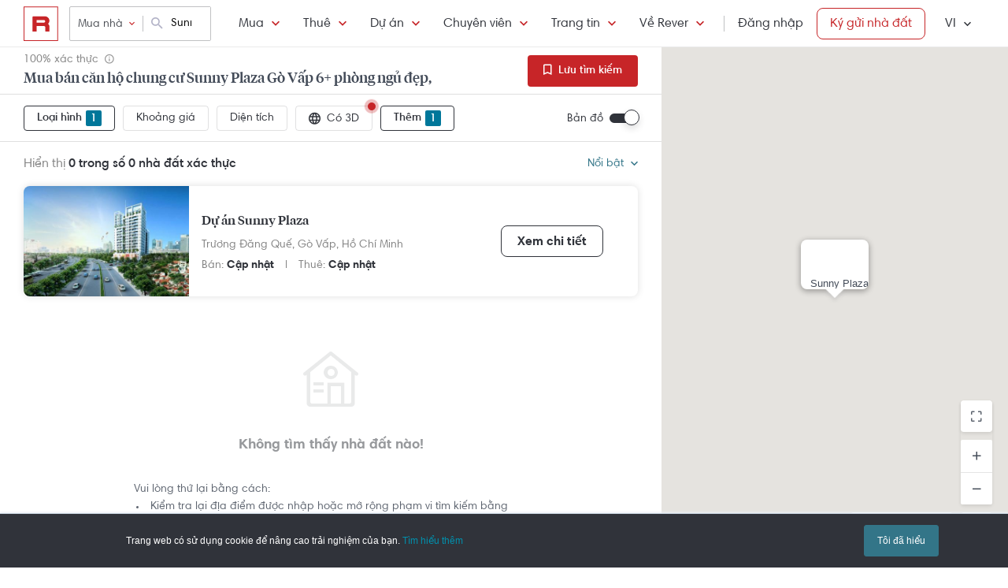

--- FILE ---
content_type: image/svg+xml
request_url: https://s3-cdn.rever.vn/p/v2.48.50/images/logo-r-red.svg
body_size: 475
content:
<?xml version="1.0" encoding="utf-8"?>
<!-- Generator: Adobe Illustrator 16.0.0, SVG Export Plug-In . SVG Version: 6.00 Build 0)  -->
<!DOCTYPE svg PUBLIC "-//W3C//DTD SVG 1.1//EN" "http://www.w3.org/Graphics/SVG/1.1/DTD/svg11.dtd">
<svg version="1.1" id="Layer_1" xmlns="http://www.w3.org/2000/svg" xmlns:xlink="http://www.w3.org/1999/xlink" x="0px" y="0px"
	 width="113.391px" height="113.391px" viewBox="0 0 113.391 113.391" enable-background="new 0 0 113.391 113.391"
	 xml:space="preserve">
<path fill="#C72528" d="M110.194,3.195v107.629H2.565V3.195H110.194 M112.762,0.629H0V113.39h112.762V0.629L112.762,0.629z"/>
<path fill="#C72528" d="M42.463,82.179H29.189V35.686c0-2.053,1.101-3.08,3.3-3.08H67.69c3.079,0,5.62,0.429,7.627,1.283
	c2.004,0.856,3.69,1.992,5.059,3.41c1.224,1.272,2.187,2.75,2.897,4.437c0.708,1.687,1.063,3.46,1.063,5.317
	c0,2.005-0.343,3.899-1.027,5.684c-0.687,1.786-1.907,3.313-3.665,4.583c1.66,0.98,2.871,2.227,3.629,3.74
	c0.756,1.518,1.137,3.691,1.137,6.526v9.901c0,1.076,0.012,1.955,0.036,2.639c0.024,0.688,0.085,1.37,0.183,2.054H71.21
	c-0.146-1.073-0.219-2.174-0.219-3.3v-9.898c0-1.565-0.417-2.688-1.248-3.374c-0.831-0.685-2.225-1.026-4.178-1.026H42.463V82.179z
	 M65.93,53.287c0.929,0,1.687-0.146,2.274-0.439c0.587-0.294,1.075-0.685,1.467-1.174c0.635-0.781,0.954-1.637,0.954-2.567
	c0-1.124-0.367-2.052-1.099-2.786c-0.784-0.881-1.981-1.319-3.596-1.319H43.564c-0.734,0-1.1,0.366-1.1,1.099v7.187L65.93,53.287
	L65.93,53.287z"/>
</svg>


--- FILE ---
content_type: text/javascript; charset=utf-8
request_url: https://s3-cdn.rever.vn/p/v2.48.50/app_v2/login-popup-app.min.js?v=1762876186521
body_size: 136711
content:
!function(t){var e={};function n(r){if(e[r])return e[r].exports;var o=e[r]={i:r,l:!1,exports:{}};return t[r].call(o.exports,o,o.exports,n),o.l=!0,o.exports}n.m=t,n.c=e,n.d=function(t,e,r){n.o(t,e)||Object.defineProperty(t,e,{configurable:!1,enumerable:!0,get:r})},n.n=function(t){var e=t&&t.__esModule?function(){return t.default}:function(){return t};return n.d(e,"a",e),e},n.o=function(t,e){return Object.prototype.hasOwnProperty.call(t,e)},n.p="/",n(n.s="+zuw")}({"+66z":function(t,e){var n=Object.prototype.toString;t.exports=function(t){return n.call(t)}},"+E39":function(t,e,n){t.exports=!n("S82l")(function(){return 7!=Object.defineProperty({},"a",{get:function(){return 7}}).a})},"+ZMJ":function(t,e,n){var r=n("lOnJ");t.exports=function(t,e,n){if(r(t),void 0===e)return t;switch(n){case 1:return function(n){return t.call(e,n)};case 2:return function(n,r){return t.call(e,n,r)};case 3:return function(n,r,o){return t.call(e,n,r,o)}}return function(){return t.apply(e,arguments)}}},"+bCW":function(t,e,n){"use strict";n.d(e,"a",function(){return R});var r=n("mvHQ"),o=n.n(r),i=n("Zx67"),a=n.n(i),s=n("Dd8w"),u=n.n(s),c=n("Zrlr"),l=n.n(c),f=n("zwoO"),p=n.n(f),d=n("wxAW"),h=n.n(d),v=n("Pf15"),m=n.n(v),_=n("lHK6"),y=n.n(_),g=n("yCNF"),b=n.n(g),w=n("NGEn"),O=(n.n(w),n("mtWM")),C=n.n(O),T=n("8RZ1"),S=n.n(T),k=n("ccBP"),x=n("Dq9F"),E="get",P="post",A="delete",M="put",R=function(t){function e(t){l()(this,e);var n=p()(this,(e.__proto__||a()(e)).call(this,t,{error:["error",S.a.Boolean],data:["data",S.a.Any],errorMsg:["reason.message",S.a.String],reason:["reason",S.a.Object]}));return n.reason&&!y()(n.reason)&&(n.error=!0,n.errorMsg=n.reason.msg||n.reason.message||n.reason),n}return m()(e,t),h()(e,null,[{key:"error",value:function(t,n){var r=new e(u()({},t,{error:!0}));return r.errorMsg=n,r}}]),h()(e,[{key:"message",get:function(){return this.errorMsg}}]),e}(S.a.Entity),N=function(t,e,n){var r=arguments.length>3&&void 0!==arguments[3]?arguments[3]:{};if(r&&r.hasCS)try{var i=void 0;i=n?o()(n):decodeURIComponent(k.b.getFullPath(e));var a=x.a.makeCS(i);r.headers=u()({},r.headers,{c:a})}catch(t){console.error(t)}return C()(u()({method:t,url:e,data:n,withCredentials:!0},r)).then(function(t){return b()(t)&&b()(t.data)?t.data:new R({error:!0,reason:t})}).catch(function(t){if(!C.a.isCancel(t)){var e=t;t.response&&((e=(e=b()(t.response)?t.response.data:t.response)||{}).msg=e.msg||e.error_msg);var n=((b()(t.response)?t.response:{}).data||{}).data;return new R({error:!0,reason:u()({},e),data:n})}})},j={get:function(t,e){return N(E,t,void 0,e)},post:function(t,e,n){return N(P,t,e,n)},put:function(t,e,n){return N(M,t,e,n)},delete:function(t,e,n){return N(A,t,e,n)},success:function(t){return new R({data:t})},error:function(t){return new R({error:!0,reason:t})}};e.b=j},"+cKO":function(t,e,n){"use strict";function r(t){"@babel/helpers - typeof";return(r="function"==typeof Symbol&&"symbol"==typeof Symbol.iterator?function(t){return typeof t}:function(t){return t&&"function"==typeof Symbol&&t.constructor===Symbol&&t!==Symbol.prototype?"symbol":typeof t})(t)}Object.defineProperty(e,"__esModule",{value:!0}),Object.defineProperty(e,"alpha",{enumerable:!0,get:function(){return o.default}}),Object.defineProperty(e,"alphaNum",{enumerable:!0,get:function(){return i.default}}),Object.defineProperty(e,"and",{enumerable:!0,get:function(){return g.default}}),Object.defineProperty(e,"between",{enumerable:!0,get:function(){return s.default}}),Object.defineProperty(e,"decimal",{enumerable:!0,get:function(){return T.default}}),Object.defineProperty(e,"email",{enumerable:!0,get:function(){return u.default}}),e.helpers=void 0,Object.defineProperty(e,"integer",{enumerable:!0,get:function(){return C.default}}),Object.defineProperty(e,"ipAddress",{enumerable:!0,get:function(){return c.default}}),Object.defineProperty(e,"macAddress",{enumerable:!0,get:function(){return l.default}}),Object.defineProperty(e,"maxLength",{enumerable:!0,get:function(){return f.default}}),Object.defineProperty(e,"maxValue",{enumerable:!0,get:function(){return O.default}}),Object.defineProperty(e,"minLength",{enumerable:!0,get:function(){return p.default}}),Object.defineProperty(e,"minValue",{enumerable:!0,get:function(){return w.default}}),Object.defineProperty(e,"not",{enumerable:!0,get:function(){return b.default}}),Object.defineProperty(e,"numeric",{enumerable:!0,get:function(){return a.default}}),Object.defineProperty(e,"or",{enumerable:!0,get:function(){return y.default}}),Object.defineProperty(e,"required",{enumerable:!0,get:function(){return d.default}}),Object.defineProperty(e,"requiredIf",{enumerable:!0,get:function(){return h.default}}),Object.defineProperty(e,"requiredUnless",{enumerable:!0,get:function(){return v.default}}),Object.defineProperty(e,"sameAs",{enumerable:!0,get:function(){return m.default}}),Object.defineProperty(e,"url",{enumerable:!0,get:function(){return _.default}});var o=x(n("FWhV")),i=x(n("PKmV")),a=x(n("hbkP")),s=x(n("3Ro/")),u=x(n("6rz0")),c=x(n("HSVw")),l=x(n("HM/u")),f=x(n("qHXR")),p=x(n("4ypF")),d=x(n("4oDf")),h=x(n("lEk1")),v=x(n("6+Xr")),m=x(n("L6Jx")),_=x(n("7J6f")),y=x(n("Y18q")),g=x(n("bXE/")),b=x(n("FP1U")),w=x(n("aYrh")),O=x(n("xJ3U")),C=x(n("eqrJ")),T=x(n("pO+f")),S=function(t,e){if(!e&&t&&t.__esModule)return t;if(null===t||"object"!==r(t)&&"function"!=typeof t)return{default:t};var n=k(e);if(n&&n.has(t))return n.get(t);var o={},i=Object.defineProperty&&Object.getOwnPropertyDescriptor;for(var a in t)if("default"!==a&&Object.prototype.hasOwnProperty.call(t,a)){var s=i?Object.getOwnPropertyDescriptor(t,a):null;s&&(s.get||s.set)?Object.defineProperty(o,a,s):o[a]=t[a]}o.default=t,n&&n.set(t,o);return o}(n("URu4"));function k(t){if("function"!=typeof WeakMap)return null;var e=new WeakMap,n=new WeakMap;return(k=function(t){return t?n:e})(t)}function x(t){return t&&t.__esModule?t:{default:t}}e.helpers=S},"+gg+":function(t,e,n){var r=n("TQ3y")["__core-js_shared__"];t.exports=r},"+tPU":function(t,e,n){n("xGkn");for(var r=n("7KvD"),o=n("hJx8"),i=n("/bQp"),a=n("dSzd")("toStringTag"),s="CSSRuleList,CSSStyleDeclaration,CSSValueList,ClientRectList,DOMRectList,DOMStringList,DOMTokenList,DataTransferItemList,FileList,HTMLAllCollection,HTMLCollection,HTMLFormElement,HTMLSelectElement,MediaList,MimeTypeArray,NamedNodeMap,NodeList,PaintRequestList,Plugin,PluginArray,SVGLengthList,SVGNumberList,SVGPathSegList,SVGPointList,SVGStringList,SVGTransformList,SourceBufferList,StyleSheetList,TextTrackCueList,TextTrackList,TouchList".split(","),u=0;u<s.length;u++){var c=s[u],l=r[c],f=l&&l.prototype;f&&!f[a]&&o(f,a,c),i[c]=i.Array}},"+zuw":function(t,e,n){"use strict";Object.defineProperty(e,"__esModule",{value:!0}),function(t){var e=n("7+uW"),r=n("aNix"),o=n("aHkA");e.a.component("LoginPopup",r.a),e.a.component("OTPInput",o.a),0==t("#login-popup-modal").length&&t(document.body).append("<div id='login-popup-modal'><login-popup></login-popup></div>");new e.a({el:"#login-popup-modal",mounted:function(){}})}.call(e,n("0iPh"))},"//Fk":function(t,e,n){t.exports={default:n("U5ju"),__esModule:!0}},"/GnY":function(t,e,n){var r=n("HT7L"),o=n("W529"),i=Object.prototype.hasOwnProperty;t.exports=function(t){if(!r(t))return o(t);var e=[];for(var n in Object(t))i.call(t,n)&&"constructor"!=n&&e.push(n);return e}},"/I3N":function(t,e){t.exports=function(t){var e=typeof t;return"string"==e||"number"==e||"symbol"==e||"boolean"==e?"__proto__"!==t:null===t}},"/bQp":function(t,e){t.exports={}},"/n6Q":function(t,e,n){n("zQR9"),n("+tPU"),t.exports=n("Kh4W").f("iterator")},"037f":function(t,e,n){var r=n("1oyr"),o=n("p0bc"),i=n("wSKX"),a=o?function(t,e){return o(t,"toString",{configurable:!0,enumerable:!1,value:r(e),writable:!0})}:i;t.exports=a},"06OY":function(t,e,n){var r=n("3Eo+")("meta"),o=n("EqjI"),i=n("D2L2"),a=n("evD5").f,s=0,u=Object.isExtensible||function(){return!0},c=!n("S82l")(function(){return u(Object.preventExtensions({}))}),l=function(t){a(t,r,{value:{i:"O"+ ++s,w:{}}})},f=t.exports={KEY:r,NEED:!1,fastKey:function(t,e){if(!o(t))return"symbol"==typeof t?t:("string"==typeof t?"S":"P")+t;if(!i(t,r)){if(!u(t))return"F";if(!e)return"E";l(t)}return t[r].i},getWeak:function(t,e){if(!i(t,r)){if(!u(t))return!0;if(!e)return!1;l(t)}return t[r].w},onFreeze:function(t){return c&&f.NEED&&u(t)&&!i(t,r)&&l(t),t}}},"0X8Q":function(t,e,n){(function(t){"use strict";t.defineLocale("vi",{months:"tháng 1_tháng 2_tháng 3_tháng 4_tháng 5_tháng 6_tháng 7_tháng 8_tháng 9_tháng 10_tháng 11_tháng 12".split("_"),monthsShort:"Thg 01_Thg 02_Thg 03_Thg 04_Thg 05_Thg 06_Thg 07_Thg 08_Thg 09_Thg 10_Thg 11_Thg 12".split("_"),monthsParseExact:!0,weekdays:"chủ nhật_thứ hai_thứ ba_thứ tư_thứ năm_thứ sáu_thứ bảy".split("_"),weekdaysShort:"CN_T2_T3_T4_T5_T6_T7".split("_"),weekdaysMin:"CN_T2_T3_T4_T5_T6_T7".split("_"),weekdaysParseExact:!0,meridiemParse:/sa|ch/i,isPM:function(t){return/^ch$/i.test(t)},meridiem:function(t,e,n){return t<12?n?"sa":"SA":n?"ch":"CH"},longDateFormat:{LT:"HH:mm",LTS:"HH:mm:ss",L:"DD/MM/YYYY",LL:"D MMMM [năm] YYYY",LLL:"D MMMM [năm] YYYY HH:mm",LLLL:"dddd, D MMMM [năm] YYYY HH:mm",l:"DD/M/YYYY",ll:"D MMM YYYY",lll:"D MMM YYYY HH:mm",llll:"ddd, D MMM YYYY HH:mm"},calendar:{sameDay:"[Hôm nay lúc] LT",nextDay:"[Ngày mai lúc] LT",nextWeek:"dddd [tuần tới lúc] LT",lastDay:"[Hôm qua lúc] LT",lastWeek:"dddd [tuần trước lúc] LT",sameElse:"L"},relativeTime:{future:"%s tới",past:"%s trước",s:"vài giây",ss:"%d giây",m:"một phút",mm:"%d phút",h:"một giờ",hh:"%d giờ",d:"một ngày",dd:"%d ngày",w:"một tuần",ww:"%d tuần",M:"một tháng",MM:"%d tháng",y:"một năm",yy:"%d năm"},dayOfMonthOrdinalParse:/\d{1,2}/,ordinal:function(t){return t},week:{dow:1,doy:4}})})(n("PJh5"))},"0iPh":function(t,e){t.exports=jQuery},"1C79":function(t,e,n){var r=n("uIr7"),o=n("Qp3N");t.exports=function t(e,n,i,a,s){var u=-1,c=e.length;for(i||(i=o),s||(s=[]);++u<c;){var l=e[u];n>0&&i(l)?n>1?t(l,n-1,i,a,s):r(s,l):a||(s[s.length]=l)}return s}},"1Yb9":function(t,e,n){var r=n("mgnk"),o=n("UnEC"),i=Object.prototype,a=i.hasOwnProperty,s=i.propertyIsEnumerable,u=r(function(){return arguments}())?r:function(t){return o(t)&&a.call(t,"callee")&&!s.call(t,"callee")};t.exports=u},"1kS7":function(t,e){e.f=Object.getOwnPropertySymbols},"1oyr":function(t,e){t.exports=function(t){return function(){return t}}},"1r6d":function(t,e,n){var r=n("M1c9");t.exports=function(t){var e=null==t?0:t.length;return e?r(t,1,e):[]}},"21It":function(t,e,n){"use strict";var r=n("FtD3");t.exports=function(t,e,n){var o=n.config.validateStatus;n.status&&o&&!o(n.status)?e(r("Request failed with status code "+n.status,n.config,null,n.request,n)):t(n)}},"22B7":function(t,e){t.exports=function(t,e){return t===e||t!=t&&e!=e}},"2Hvv":function(t,e,n){var r=n("imBK");t.exports=function(t){return r(this.__data__,t)>-1}},"2KxR":function(t,e){t.exports=function(t,e,n,r){if(!(t instanceof e)||void 0!==r&&r in t)throw TypeError(n+": incorrect invocation!");return t}},"3Eo+":function(t,e){var n=0,r=Math.random();t.exports=function(t){return"Symbol(".concat(void 0===t?"":t,")_",(++n+r).toString(36))}},"3IRH":function(t,e){t.exports=function(t){return t.webpackPolyfill||(t.deprecate=function(){},t.paths=[],t.children||(t.children=[]),Object.defineProperty(t,"loaded",{enumerable:!0,get:function(){return t.l}}),Object.defineProperty(t,"id",{enumerable:!0,get:function(){return t.i}}),t.webpackPolyfill=1),t}},"3Ro/":function(t,e,n){"use strict";Object.defineProperty(e,"__esModule",{value:!0}),e.default=void 0;var r=n("URu4");e.default=function(t,e){return(0,r.withParams)({type:"between",min:t,max:e},function(n){return!(0,r.req)(n)||(!/\s/.test(n)||n instanceof Date)&&+t<=+n&&+e>=+n})}},"3fs2":function(t,e,n){var r=n("RY/4"),o=n("dSzd")("iterator"),i=n("/bQp");t.exports=n("FeBl").getIteratorMethod=function(t){if(void 0!=t)return t[o]||t["@@iterator"]||i[r(t)]}},"4mcu":function(t,e){t.exports=function(){}},"4oDf":function(t,e,n){"use strict";Object.defineProperty(e,"__esModule",{value:!0}),e.default=void 0;var r=n("URu4"),o=(0,r.withParams)({type:"required"},function(t){return"string"==typeof t?(0,r.req)(t.trim()):(0,r.req)(t)});e.default=o},"4ypF":function(t,e,n){"use strict";Object.defineProperty(e,"__esModule",{value:!0}),e.default=void 0;var r=n("URu4");e.default=function(t){return(0,r.withParams)({type:"minLength",min:t},function(e){return!(0,r.req)(e)||(0,r.len)(e)>=t})}},"52gC":function(t,e){t.exports=function(t){if(void 0==t)throw TypeError("Can't call method on  "+t);return t}},"5N57":function(t,e,n){var r=n("ICSD")(n("TQ3y"),"Set");t.exports=r},"5PlU":function(t,e,n){var r=n("RY/4"),o=n("dSzd")("iterator"),i=n("/bQp");t.exports=n("FeBl").isIterable=function(t){var e=Object(t);return void 0!==e[o]||"@@iterator"in e||i.hasOwnProperty(r(e))}},"5QVw":function(t,e,n){t.exports={default:n("BwfY"),__esModule:!0}},"5VQ+":function(t,e,n){"use strict";var r=n("cGG2");t.exports=function(t,e){r.forEach(t,function(n,r){r!==e&&r.toUpperCase()===e.toUpperCase()&&(t[e]=n,delete t[r])})}},"5zde":function(t,e,n){n("zQR9"),n("qyJz"),t.exports=n("FeBl").Array.from},"6+Xr":function(t,e,n){"use strict";Object.defineProperty(e,"__esModule",{value:!0}),e.default=void 0;var r=n("URu4");e.default=function(t){return(0,r.withParams)({type:"requiredUnless",prop:t},function(e,n){return!!(0,r.ref)(t,this,n)||(0,r.req)(e)})}},"6rz0":function(t,e,n){"use strict";Object.defineProperty(e,"__esModule",{value:!0}),e.default=void 0;var r=(0,n("URu4").regex)("email",/^(?:[A-z0-9!#$%&'*+/=?^_`{|}~-]+(?:\.[A-z0-9!#$%&'*+/=?^_`{|}~-]+)*|"(?:[\x01-\x08\x0b\x0c\x0e-\x1f\x21\x23-\x5b\x5d-\x7f]|[\x01-\x09\x0b\x0c\x0e-\x7f])*")@(?:(?:[a-z0-9](?:[a-z0-9-]*[a-z0-9])?\.)+[a-z0-9]{2,}(?:[a-z0-9-]*[a-z0-9])?|\[(?:(?:25[0-5]|2[0-4][0-9]|[01]?[0-9][0-9]?)\.){3}(?:25[0-5]|2[0-4][0-9]|[01]?[0-9][0-9]?|[a-z0-9-]*[a-z0-9]:(?:[\x01-\x08\x0b\x0c\x0e-\x1f\x21-\x5a\x53-\x7f]|\\[\x01-\x09\x0b\x0c\x0e-\x7f])+)\])$/i);e.default=r},"7+uW":function(t,e,n){"use strict";(function(t){n.d(e,"a",function(){return Jn});var r=Object.freeze({}),o=Array.isArray;function i(t){return void 0===t||null===t}function a(t){return void 0!==t&&null!==t}function s(t){return!0===t}function u(t){return"string"==typeof t||"number"==typeof t||"symbol"==typeof t||"boolean"==typeof t}function c(t){return"function"==typeof t}function l(t){return null!==t&&"object"==typeof t}var f=Object.prototype.toString;function p(t){return"[object Object]"===f.call(t)}function d(t){return"[object RegExp]"===f.call(t)}function h(t){var e=parseFloat(String(t));return e>=0&&Math.floor(e)===e&&isFinite(t)}function v(t){return a(t)&&"function"==typeof t.then&&"function"==typeof t.catch}function m(t){return null==t?"":Array.isArray(t)||p(t)&&t.toString===f?JSON.stringify(t,null,2):String(t)}function _(t){var e=parseFloat(t);return isNaN(e)?t:e}function y(t,e){for(var n=Object.create(null),r=t.split(","),o=0;o<r.length;o++)n[r[o]]=!0;return e?function(t){return n[t.toLowerCase()]}:function(t){return n[t]}}var g=y("slot,component",!0),b=y("key,ref,slot,slot-scope,is");function w(t,e){if(t.length){var n=t.indexOf(e);if(n>-1)return t.splice(n,1)}}var O=Object.prototype.hasOwnProperty;function C(t,e){return O.call(t,e)}function T(t){var e=Object.create(null);return function(n){return e[n]||(e[n]=t(n))}}var S=/-(\w)/g,k=T(function(t){return t.replace(S,function(t,e){return e?e.toUpperCase():""})}),x=T(function(t){return t.charAt(0).toUpperCase()+t.slice(1)}),E=/\B([A-Z])/g,P=T(function(t){return t.replace(E,"-$1").toLowerCase()});var A=Function.prototype.bind?function(t,e){return t.bind(e)}:function(t,e){function n(n){var r=arguments.length;return r?r>1?t.apply(e,arguments):t.call(e,n):t.call(e)}return n._length=t.length,n};function M(t,e){e=e||0;for(var n=t.length-e,r=new Array(n);n--;)r[n]=t[n+e];return r}function R(t,e){for(var n in e)t[n]=e[n];return t}function N(t){for(var e={},n=0;n<t.length;n++)t[n]&&R(e,t[n]);return e}function j(t,e,n){}var D=function(t,e,n){return!1},I=function(t){return t};function L(t,e){if(t===e)return!0;var n=l(t),r=l(e);if(!n||!r)return!n&&!r&&String(t)===String(e);try{var o=Array.isArray(t),i=Array.isArray(e);if(o&&i)return t.length===e.length&&t.every(function(t,n){return L(t,e[n])});if(t instanceof Date&&e instanceof Date)return t.getTime()===e.getTime();if(o||i)return!1;var a=Object.keys(t),s=Object.keys(e);return a.length===s.length&&a.every(function(n){return L(t[n],e[n])})}catch(t){return!1}}function $(t,e){for(var n=0;n<t.length;n++)if(L(t[n],e))return n;return-1}function U(t){var e=!1;return function(){e||(e=!0,t.apply(this,arguments))}}function F(t,e){return t===e?0===t&&1/t!=1/e:t==t||e==e}var Y="data-server-rendered",B=["component","directive","filter"],W=["beforeCreate","created","beforeMount","mounted","beforeUpdate","updated","beforeDestroy","destroyed","activated","deactivated","errorCaptured","serverPrefetch","renderTracked","renderTriggered"],V={optionMergeStrategies:Object.create(null),silent:!1,productionTip:!1,devtools:!1,performance:!1,errorHandler:null,warnHandler:null,ignoredElements:[],keyCodes:Object.create(null),isReservedTag:D,isReservedAttr:D,isUnknownElement:D,getTagNamespace:j,parsePlatformTagName:I,mustUseProp:D,async:!0,_lifecycleHooks:W},H=/a-zA-Z\u00B7\u00C0-\u00D6\u00D8-\u00F6\u00F8-\u037D\u037F-\u1FFF\u200C-\u200D\u203F-\u2040\u2070-\u218F\u2C00-\u2FEF\u3001-\uD7FF\uF900-\uFDCF\uFDF0-\uFFFD/;function z(t){var e=(t+"").charCodeAt(0);return 36===e||95===e}function G(t,e,n,r){Object.defineProperty(t,e,{value:n,enumerable:!!r,writable:!0,configurable:!0})}var q=new RegExp("[^".concat(H.source,".$_\\d]"));var J="__proto__"in{},K="undefined"!=typeof window,Z=K&&window.navigator.userAgent.toLowerCase(),Q=Z&&/msie|trident/.test(Z),X=Z&&Z.indexOf("msie 9.0")>0,tt=Z&&Z.indexOf("edge/")>0;Z&&Z.indexOf("android");var et=Z&&/iphone|ipad|ipod|ios/.test(Z);Z&&/chrome\/\d+/.test(Z),Z&&/phantomjs/.test(Z);var nt,rt=Z&&Z.match(/firefox\/(\d+)/),ot={}.watch,it=!1;if(K)try{var at={};Object.defineProperty(at,"passive",{get:function(){it=!0}}),window.addEventListener("test-passive",null,at)}catch(t){}var st=function(){return void 0===nt&&(nt=!K&&void 0!==t&&(t.process&&"server"===t.process.env.VUE_ENV)),nt},ut=K&&window.__VUE_DEVTOOLS_GLOBAL_HOOK__;function ct(t){return"function"==typeof t&&/native code/.test(t.toString())}var lt,ft="undefined"!=typeof Symbol&&ct(Symbol)&&"undefined"!=typeof Reflect&&ct(Reflect.ownKeys);lt="undefined"!=typeof Set&&ct(Set)?Set:function(){function t(){this.set=Object.create(null)}return t.prototype.has=function(t){return!0===this.set[t]},t.prototype.add=function(t){this.set[t]=!0},t.prototype.clear=function(){this.set=Object.create(null)},t}();var pt=null;function dt(t){void 0===t&&(t=null),t||pt&&pt._scope.off(),pt=t,t&&t._scope.on()}var ht=function(){function t(t,e,n,r,o,i,a,s){this.tag=t,this.data=e,this.children=n,this.text=r,this.elm=o,this.ns=void 0,this.context=i,this.fnContext=void 0,this.fnOptions=void 0,this.fnScopeId=void 0,this.key=e&&e.key,this.componentOptions=a,this.componentInstance=void 0,this.parent=void 0,this.raw=!1,this.isStatic=!1,this.isRootInsert=!0,this.isComment=!1,this.isCloned=!1,this.isOnce=!1,this.asyncFactory=s,this.asyncMeta=void 0,this.isAsyncPlaceholder=!1}return Object.defineProperty(t.prototype,"child",{get:function(){return this.componentInstance},enumerable:!1,configurable:!0}),t}(),vt=function(t){void 0===t&&(t="");var e=new ht;return e.text=t,e.isComment=!0,e};function mt(t){return new ht(void 0,void 0,void 0,String(t))}function _t(t){var e=new ht(t.tag,t.data,t.children&&t.children.slice(),t.text,t.elm,t.context,t.componentOptions,t.asyncFactory);return e.ns=t.ns,e.isStatic=t.isStatic,e.key=t.key,e.isComment=t.isComment,e.fnContext=t.fnContext,e.fnOptions=t.fnOptions,e.fnScopeId=t.fnScopeId,e.asyncMeta=t.asyncMeta,e.isCloned=!0,e}var yt=0,gt=function(){function t(){this.id=yt++,this.subs=[]}return t.prototype.addSub=function(t){this.subs.push(t)},t.prototype.removeSub=function(t){w(this.subs,t)},t.prototype.depend=function(e){t.target&&t.target.addDep(this)},t.prototype.notify=function(t){var e=this.subs.slice();for(var n=0,r=e.length;n<r;n++){e[n].update()}},t}();gt.target=null;var bt=[];function wt(t){bt.push(t),gt.target=t}function Ot(){bt.pop(),gt.target=bt[bt.length-1]}var Ct=Array.prototype,Tt=Object.create(Ct);["push","pop","shift","unshift","splice","sort","reverse"].forEach(function(t){var e=Ct[t];G(Tt,t,function(){for(var n=[],r=0;r<arguments.length;r++)n[r]=arguments[r];var o,i=e.apply(this,n),a=this.__ob__;switch(t){case"push":case"unshift":o=n;break;case"splice":o=n.slice(2)}return o&&a.observeArray(o),a.dep.notify(),i})});var St=Object.getOwnPropertyNames(Tt),kt={},xt=!0;function Et(t){xt=t}var Pt={notify:j,depend:j,addSub:j,removeSub:j},At=function(){function t(t,e,n){if(void 0===e&&(e=!1),void 0===n&&(n=!1),this.value=t,this.shallow=e,this.mock=n,this.dep=n?Pt:new gt,this.vmCount=0,G(t,"__ob__",this),o(t)){if(!n)if(J)t.__proto__=Tt;else for(var r=0,i=St.length;r<i;r++){G(t,s=St[r],Tt[s])}e||this.observeArray(t)}else{var a=Object.keys(t);for(r=0;r<a.length;r++){var s;Rt(t,s=a[r],kt,void 0,e,n)}}}return t.prototype.observeArray=function(t){for(var e=0,n=t.length;e<n;e++)Mt(t[e],!1,this.mock)},t}();function Mt(t,e,n){var r;if(!(!l(t)||$t(t)||t instanceof ht))return C(t,"__ob__")&&t.__ob__ instanceof At?r=t.__ob__:!xt||!n&&st()||!o(t)&&!p(t)||!Object.isExtensible(t)||t.__v_skip||(r=new At(t,e,n)),r}function Rt(t,e,n,r,i,a){var s=new gt,u=Object.getOwnPropertyDescriptor(t,e);if(!u||!1!==u.configurable){var c=u&&u.get,l=u&&u.set;c&&!l||n!==kt&&2!==arguments.length||(n=t[e]);var f=!i&&Mt(n,!1,a);return Object.defineProperty(t,e,{enumerable:!0,configurable:!0,get:function(){var e=c?c.call(t):n;return gt.target&&(s.depend(),f&&(f.dep.depend(),o(e)&&function t(e){for(var n=void 0,r=0,i=e.length;r<i;r++)(n=e[r])&&n.__ob__&&n.__ob__.dep.depend(),o(n)&&t(n)}(e))),$t(e)&&!i?e.value:e},set:function(e){var r=c?c.call(t):n;if(F(r,e)){if(l)l.call(t,e);else{if(c)return;if(!i&&$t(r)&&!$t(e))return void(r.value=e);n=e}f=!i&&Mt(e,!1,a),s.notify()}}}),s}}function Nt(t,e,n){if(!Lt(t)){var r=t.__ob__;return o(t)&&h(e)?(t.length=Math.max(t.length,e),t.splice(e,1,n),r&&!r.shallow&&r.mock&&Mt(n,!1,!0),n):e in t&&!(e in Object.prototype)?(t[e]=n,n):t._isVue||r&&r.vmCount?n:r?(Rt(r.value,e,n,void 0,r.shallow,r.mock),r.dep.notify(),n):(t[e]=n,n)}}function jt(t,e){if(o(t)&&h(e))t.splice(e,1);else{var n=t.__ob__;t._isVue||n&&n.vmCount||Lt(t)||C(t,e)&&(delete t[e],n&&n.dep.notify())}}function Dt(t){return It(t,!0),G(t,"__v_isShallow",!0),t}function It(t,e){if(!Lt(t)){Mt(t,e,st());0}}function Lt(t){return!(!t||!t.__v_isReadonly)}function $t(t){return!(!t||!0!==t.__v_isRef)}function Ut(t,e,n){Object.defineProperty(t,n,{enumerable:!0,configurable:!0,get:function(){var t=e[n];if($t(t))return t.value;var r=t&&t.__ob__;return r&&r.dep.depend(),t},set:function(t){var r=e[n];$t(r)&&!$t(t)?r.value=t:e[n]=t}})}var Ft=T(function(t){var e="&"===t.charAt(0),n="~"===(t=e?t.slice(1):t).charAt(0),r="!"===(t=n?t.slice(1):t).charAt(0);return{name:t=r?t.slice(1):t,once:n,capture:r,passive:e}});function Yt(t,e){function n(){var t=n.fns;if(!o(t))return Ze(t,null,arguments,e,"v-on handler");for(var r=t.slice(),i=0;i<r.length;i++)Ze(r[i],null,arguments,e,"v-on handler")}return n.fns=t,n}function Bt(t,e,n,r,o,a){var u,c,l,f;for(u in t)c=t[u],l=e[u],f=Ft(u),i(c)||(i(l)?(i(c.fns)&&(c=t[u]=Yt(c,a)),s(f.once)&&(c=t[u]=o(f.name,c,f.capture)),n(f.name,c,f.capture,f.passive,f.params)):c!==l&&(l.fns=c,t[u]=l));for(u in e)i(t[u])&&r((f=Ft(u)).name,e[u],f.capture)}function Wt(t,e,n){var r;t instanceof ht&&(t=t.data.hook||(t.data.hook={}));var o=t[e];function u(){n.apply(this,arguments),w(r.fns,u)}i(o)?r=Yt([u]):a(o.fns)&&s(o.merged)?(r=o).fns.push(u):r=Yt([o,u]),r.merged=!0,t[e]=r}function Vt(t,e,n,r,o){if(a(e)){if(C(e,n))return t[n]=e[n],o||delete e[n],!0;if(C(e,r))return t[n]=e[r],o||delete e[r],!0}return!1}function Ht(t){return u(t)?[mt(t)]:o(t)?function t(e,n){var r=[];var c,l,f,p;for(c=0;c<e.length;c++)i(l=e[c])||"boolean"==typeof l||(f=r.length-1,p=r[f],o(l)?l.length>0&&(zt((l=t(l,"".concat(n||"","_").concat(c)))[0])&&zt(p)&&(r[f]=mt(p.text+l[0].text),l.shift()),r.push.apply(r,l)):u(l)?zt(p)?r[f]=mt(p.text+l):""!==l&&r.push(mt(l)):zt(l)&&zt(p)?r[f]=mt(p.text+l.text):(s(e._isVList)&&a(l.tag)&&i(l.key)&&a(n)&&(l.key="__vlist".concat(n,"_").concat(c,"__")),r.push(l)));return r}(t):void 0}function zt(t){return a(t)&&a(t.text)&&!1===t.isComment}var Gt=1,qt=2;function Jt(t,e,n,r,f,p){return(o(n)||u(n))&&(f=r,r=n,n=void 0),s(p)&&(f=qt),function(t,e,n,r,u){if(a(n)&&a(n.__ob__))return vt();a(n)&&a(n.is)&&(e=n.is);if(!e)return vt();0;o(r)&&c(r[0])&&((n=n||{}).scopedSlots={default:r[0]},r.length=0);u===qt?r=Ht(r):u===Gt&&(r=function(t){for(var e=0;e<t.length;e++)if(o(t[e]))return Array.prototype.concat.apply([],t);return t}(r));var f,p;if("string"==typeof e){var d=void 0;p=t.$vnode&&t.$vnode.ns||V.getTagNamespace(e),f=V.isReservedTag(e)?new ht(V.parsePlatformTagName(e),n,r,void 0,void 0,t):n&&n.pre||!a(d=Wn(t.$options,"components",e))?new ht(e,n,r,void 0,void 0,t):Nn(d,n,t,r,e)}else f=Nn(e,n,t,r);return o(f)?f:a(f)?(a(p)&&function t(e,n,r){e.ns=n;"foreignObject"===e.tag&&(n=void 0,r=!0);if(a(e.children))for(var o=0,u=e.children.length;o<u;o++){var c=e.children[o];a(c.tag)&&(i(c.ns)||s(r)&&"svg"!==c.tag)&&t(c,n,r)}}(f,p),a(n)&&function(t){l(t.style)&&dn(t.style);l(t.class)&&dn(t.class)}(n),f):vt()}(t,e,n,r,f)}function Kt(t,e){var n,r,i,s,u=null;if(o(t)||"string"==typeof t)for(u=new Array(t.length),n=0,r=t.length;n<r;n++)u[n]=e(t[n],n);else if("number"==typeof t)for(u=new Array(t),n=0;n<t;n++)u[n]=e(n+1,n);else if(l(t))if(ft&&t[Symbol.iterator]){u=[];for(var c=t[Symbol.iterator](),f=c.next();!f.done;)u.push(e(f.value,u.length)),f=c.next()}else for(i=Object.keys(t),u=new Array(i.length),n=0,r=i.length;n<r;n++)s=i[n],u[n]=e(t[s],s,n);return a(u)||(u=[]),u._isVList=!0,u}function Zt(t,e,n,r){var o,i=this.$scopedSlots[t];i?(n=n||{},r&&(n=R(R({},r),n)),o=i(n)||(c(e)?e():e)):o=this.$slots[t]||(c(e)?e():e);var a=n&&n.slot;return a?this.$createElement("template",{slot:a},o):o}function Qt(t){return Wn(this.$options,"filters",t,!0)||I}function Xt(t,e){return o(t)?-1===t.indexOf(e):t!==e}function te(t,e,n,r,o){var i=V.keyCodes[e]||n;return o&&r&&!V.keyCodes[e]?Xt(o,r):i?Xt(i,t):r?P(r)!==e:void 0===t}function ee(t,e,n,r,i){if(n)if(l(n)){o(n)&&(n=N(n));var a=void 0,s=function(o){if("class"===o||"style"===o||b(o))a=t;else{var s=t.attrs&&t.attrs.type;a=r||V.mustUseProp(e,s,o)?t.domProps||(t.domProps={}):t.attrs||(t.attrs={})}var u=k(o),c=P(o);u in a||c in a||(a[o]=n[o],i&&((t.on||(t.on={}))["update:".concat(o)]=function(t){n[o]=t}))};for(var u in n)s(u)}else;return t}function ne(t,e){var n=this._staticTrees||(this._staticTrees=[]),r=n[t];return r&&!e?r:(oe(r=n[t]=this.$options.staticRenderFns[t].call(this._renderProxy,this._c,this),"__static__".concat(t),!1),r)}function re(t,e,n){return oe(t,"__once__".concat(e).concat(n?"_".concat(n):""),!0),t}function oe(t,e,n){if(o(t))for(var r=0;r<t.length;r++)t[r]&&"string"!=typeof t[r]&&ie(t[r],"".concat(e,"_").concat(r),n);else ie(t,e,n)}function ie(t,e,n){t.isStatic=!0,t.key=e,t.isOnce=n}function ae(t,e){if(e)if(p(e)){var n=t.on=t.on?R({},t.on):{};for(var r in e){var o=n[r],i=e[r];n[r]=o?[].concat(o,i):i}}else;return t}function se(t,e,n,r){e=e||{$stable:!n};for(var i=0;i<t.length;i++){var a=t[i];o(a)?se(a,e,n):a&&(a.proxy&&(a.fn.proxy=!0),e[a.key]=a.fn)}return r&&(e.$key=r),e}function ue(t,e){for(var n=0;n<e.length;n+=2){var r=e[n];"string"==typeof r&&r&&(t[e[n]]=e[n+1])}return t}function ce(t,e){return"string"==typeof t?e+t:t}function le(t){t._o=re,t._n=_,t._s=m,t._l=Kt,t._t=Zt,t._q=L,t._i=$,t._m=ne,t._f=Qt,t._k=te,t._b=ee,t._v=mt,t._e=vt,t._u=se,t._g=ae,t._d=ue,t._p=ce}function fe(t,e){if(!t||!t.length)return{};for(var n={},r=0,o=t.length;r<o;r++){var i=t[r],a=i.data;if(a&&a.attrs&&a.attrs.slot&&delete a.attrs.slot,i.context!==e&&i.fnContext!==e||!a||null==a.slot)(n.default||(n.default=[])).push(i);else{var s=a.slot,u=n[s]||(n[s]=[]);"template"===i.tag?u.push.apply(u,i.children||[]):u.push(i)}}for(var c in n)n[c].every(pe)&&delete n[c];return n}function pe(t){return t.isComment&&!t.asyncFactory||" "===t.text}function de(t){return t.isComment&&t.asyncFactory}function he(t,e,n,o){var i,a=Object.keys(n).length>0,s=e?!!e.$stable:!a,u=e&&e.$key;if(e){if(e._normalized)return e._normalized;if(s&&o&&o!==r&&u===o.$key&&!a&&!o.$hasNormal)return o;for(var c in i={},e)e[c]&&"$"!==c[0]&&(i[c]=ve(t,n,c,e[c]))}else i={};for(var l in n)l in i||(i[l]=me(n,l));return e&&Object.isExtensible(e)&&(e._normalized=i),G(i,"$stable",s),G(i,"$key",u),G(i,"$hasNormal",a),i}function ve(t,e,n,r){var i=function(){var e=pt;dt(t);var n=arguments.length?r.apply(null,arguments):r({}),i=(n=n&&"object"==typeof n&&!o(n)?[n]:Ht(n))&&n[0];return dt(e),n&&(!i||1===n.length&&i.isComment&&!de(i))?void 0:n};return r.proxy&&Object.defineProperty(e,n,{get:i,enumerable:!0,configurable:!0}),i}function me(t,e){return function(){return t[e]}}function _e(t){return{get attrs(){if(!t._attrsProxy){var e=t._attrsProxy={};G(e,"_v_attr_proxy",!0),ye(e,t.$attrs,r,t,"$attrs")}return t._attrsProxy},get listeners(){t._listenersProxy||ye(t._listenersProxy={},t.$listeners,r,t,"$listeners");return t._listenersProxy},get slots(){return function(t){t._slotsProxy||be(t._slotsProxy={},t.$scopedSlots);return t._slotsProxy}(t)},emit:A(t.$emit,t),expose:function(e){e&&Object.keys(e).forEach(function(n){return Ut(t,e,n)})}}}function ye(t,e,n,r,o){var i=!1;for(var a in e)a in t?e[a]!==n[a]&&(i=!0):(i=!0,ge(t,a,r,o));for(var a in t)a in e||(i=!0,delete t[a]);return i}function ge(t,e,n,r){Object.defineProperty(t,e,{enumerable:!0,configurable:!0,get:function(){return n[r][e]}})}function be(t,e){for(var n in e)t[n]=e[n];for(var n in t)n in e||delete t[n]}var we,Oe=null;function Ce(t,e){return(t.__esModule||ft&&"Module"===t[Symbol.toStringTag])&&(t=t.default),l(t)?e.extend(t):t}function Te(t){if(o(t))for(var e=0;e<t.length;e++){var n=t[e];if(a(n)&&(a(n.componentOptions)||de(n)))return n}}function Se(t,e){we.$on(t,e)}function ke(t,e){we.$off(t,e)}function xe(t,e){var n=we;return function r(){null!==e.apply(null,arguments)&&n.$off(t,r)}}function Ee(t,e,n){we=t,Bt(e,n||{},Se,ke,xe,t),we=void 0}var Pe=null;function Ae(t){var e=Pe;return Pe=t,function(){Pe=e}}function Me(t){for(;t&&(t=t.$parent);)if(t._inactive)return!0;return!1}function Re(t,e){if(e){if(t._directInactive=!1,Me(t))return}else if(t._directInactive)return;if(t._inactive||null===t._inactive){t._inactive=!1;for(var n=0;n<t.$children.length;n++)Re(t.$children[n]);Ne(t,"activated")}}function Ne(t,e,n,r){void 0===r&&(r=!0),wt();var o=pt;r&&dt(t);var i=t.$options[e],a="".concat(e," hook");if(i)for(var s=0,u=i.length;s<u;s++)Ze(i[s],t,n||null,t,a);t._hasHookEvent&&t.$emit("hook:"+e),r&&dt(o),Ot()}var je=[],De=[],Ie={},Le=!1,$e=!1,Ue=0;var Fe=0,Ye=Date.now;if(K&&!Q){var Be=window.performance;Be&&"function"==typeof Be.now&&Ye()>document.createEvent("Event").timeStamp&&(Ye=function(){return Be.now()})}var We=function(t,e){if(t.post){if(!e.post)return 1}else if(e.post)return-1;return t.id-e.id};function Ve(){var t,e;for(Fe=Ye(),$e=!0,je.sort(We),Ue=0;Ue<je.length;Ue++)(t=je[Ue]).before&&t.before(),e=t.id,Ie[e]=null,t.run();var n=De.slice(),r=je.slice();Ue=je.length=De.length=0,Ie={},Le=$e=!1,function(t){for(var e=0;e<t.length;e++)t[e]._inactive=!0,Re(t[e],!0)}(n),function(t){var e=t.length;for(;e--;){var n=t[e],r=n.vm;r&&r._watcher===n&&r._isMounted&&!r._isDestroyed&&Ne(r,"updated")}}(r),ut&&V.devtools&&ut.emit("flush")}function He(t){var e=t.id;if(null==Ie[e]&&(t!==gt.target||!t.noRecurse)){if(Ie[e]=!0,$e){for(var n=je.length-1;n>Ue&&je[n].id>t.id;)n--;je.splice(n+1,0,t)}else je.push(t);Le||(Le=!0,ln(Ve))}}var ze="watcher";"".concat(ze," callback"),"".concat(ze," getter"),"".concat(ze," cleanup");var Ge;var qe=function(){function t(t){void 0===t&&(t=!1),this.active=!0,this.effects=[],this.cleanups=[],!t&&Ge&&(this.parent=Ge,this.index=(Ge.scopes||(Ge.scopes=[])).push(this)-1)}return t.prototype.run=function(t){if(this.active){var e=Ge;try{return Ge=this,t()}finally{Ge=e}}else 0},t.prototype.on=function(){Ge=this},t.prototype.off=function(){Ge=this.parent},t.prototype.stop=function(t){if(this.active){var e=void 0,n=void 0;for(e=0,n=this.effects.length;e<n;e++)this.effects[e].teardown();for(e=0,n=this.cleanups.length;e<n;e++)this.cleanups[e]();if(this.scopes)for(e=0,n=this.scopes.length;e<n;e++)this.scopes[e].stop(!0);if(this.parent&&!t){var r=this.parent.scopes.pop();r&&r!==this&&(this.parent.scopes[this.index]=r,r.index=this.index)}this.active=!1}},t}();function Je(t){var e=t._provided,n=t.$parent&&t.$parent._provided;return n===e?t._provided=Object.create(n):e}function Ke(t,e,n){wt();try{if(e)for(var r=e;r=r.$parent;){var o=r.$options.errorCaptured;if(o)for(var i=0;i<o.length;i++)try{if(!1===o[i].call(r,t,e,n))return}catch(t){Qe(t,r,"errorCaptured hook")}}Qe(t,e,n)}finally{Ot()}}function Ze(t,e,n,r,o){var i;try{(i=n?t.apply(e,n):t.call(e))&&!i._isVue&&v(i)&&!i._handled&&(i.catch(function(t){return Ke(t,r,o+" (Promise/async)")}),i._handled=!0)}catch(t){Ke(t,r,o)}return i}function Qe(t,e,n){if(V.errorHandler)try{return V.errorHandler.call(null,t,e,n)}catch(e){e!==t&&Xe(e,null,"config.errorHandler")}Xe(t,e,n)}function Xe(t,e,n){if(!K||"undefined"==typeof console)throw t;console.error(t)}var tn,en=!1,nn=[],rn=!1;function on(){rn=!1;var t=nn.slice(0);nn.length=0;for(var e=0;e<t.length;e++)t[e]()}if("undefined"!=typeof Promise&&ct(Promise)){var an=Promise.resolve();tn=function(){an.then(on),et&&setTimeout(j)},en=!0}else if(Q||"undefined"==typeof MutationObserver||!ct(MutationObserver)&&"[object MutationObserverConstructor]"!==MutationObserver.toString())tn="undefined"!=typeof setImmediate&&ct(setImmediate)?function(){setImmediate(on)}:function(){setTimeout(on,0)};else{var sn=1,un=new MutationObserver(on),cn=document.createTextNode(String(sn));un.observe(cn,{characterData:!0}),tn=function(){sn=(sn+1)%2,cn.data=String(sn)},en=!0}function ln(t,e){var n;if(nn.push(function(){if(t)try{t.call(e)}catch(t){Ke(t,e,"nextTick")}else n&&n(e)}),rn||(rn=!0,tn()),!t&&"undefined"!=typeof Promise)return new Promise(function(t){n=t})}function fn(t){return function(e,n){if(void 0===n&&(n=pt),n)return function(t,e,n){var r=t.$options;r[e]=Un(r[e],n)}(n,t,e)}}fn("beforeMount"),fn("mounted"),fn("beforeUpdate"),fn("updated"),fn("beforeDestroy"),fn("destroyed"),fn("activated"),fn("deactivated"),fn("serverPrefetch"),fn("renderTracked"),fn("renderTriggered"),fn("errorCaptured");var pn=new lt;function dn(t){return function t(e,n){var r,i;var a=o(e);if(!a&&!l(e)||Object.isFrozen(e)||e instanceof ht)return;if(e.__ob__){var s=e.__ob__.dep.id;if(n.has(s))return;n.add(s)}if(a)for(r=e.length;r--;)t(e[r],n);else if($t(e))t(e.value,n);else for(i=Object.keys(e),r=i.length;r--;)t(e[i[r]],n)}(t,pn),pn.clear(),t}var hn=0,vn=function(){function t(t,e,n,r,o){var i,a;i=this,void 0===(a=Ge&&!Ge._vm?Ge:t?t._scope:void 0)&&(a=Ge),a&&a.active&&a.effects.push(i),(this.vm=t)&&o&&(t._watcher=this),r?(this.deep=!!r.deep,this.user=!!r.user,this.lazy=!!r.lazy,this.sync=!!r.sync,this.before=r.before):this.deep=this.user=this.lazy=this.sync=!1,this.cb=n,this.id=++hn,this.active=!0,this.post=!1,this.dirty=this.lazy,this.deps=[],this.newDeps=[],this.depIds=new lt,this.newDepIds=new lt,this.expression="",c(e)?this.getter=e:(this.getter=function(t){if(!q.test(t)){var e=t.split(".");return function(t){for(var n=0;n<e.length;n++){if(!t)return;t=t[e[n]]}return t}}}(e),this.getter||(this.getter=j)),this.value=this.lazy?void 0:this.get()}return t.prototype.get=function(){var t;wt(this);var e=this.vm;try{t=this.getter.call(e,e)}catch(t){if(!this.user)throw t;Ke(t,e,'getter for watcher "'.concat(this.expression,'"'))}finally{this.deep&&dn(t),Ot(),this.cleanupDeps()}return t},t.prototype.addDep=function(t){var e=t.id;this.newDepIds.has(e)||(this.newDepIds.add(e),this.newDeps.push(t),this.depIds.has(e)||t.addSub(this))},t.prototype.cleanupDeps=function(){for(var t=this.deps.length;t--;){var e=this.deps[t];this.newDepIds.has(e.id)||e.removeSub(this)}var n=this.depIds;this.depIds=this.newDepIds,this.newDepIds=n,this.newDepIds.clear(),n=this.deps,this.deps=this.newDeps,this.newDeps=n,this.newDeps.length=0},t.prototype.update=function(){this.lazy?this.dirty=!0:this.sync?this.run():He(this)},t.prototype.run=function(){if(this.active){var t=this.get();if(t!==this.value||l(t)||this.deep){var e=this.value;if(this.value=t,this.user){var n='callback for watcher "'.concat(this.expression,'"');Ze(this.cb,this.vm,[t,e],this.vm,n)}else this.cb.call(this.vm,t,e)}}},t.prototype.evaluate=function(){this.value=this.get(),this.dirty=!1},t.prototype.depend=function(){for(var t=this.deps.length;t--;)this.deps[t].depend()},t.prototype.teardown=function(){if(this.vm&&!this.vm._isBeingDestroyed&&w(this.vm._scope.effects,this),this.active){for(var t=this.deps.length;t--;)this.deps[t].removeSub(this);this.active=!1,this.onStop&&this.onStop()}},t}(),mn={enumerable:!0,configurable:!0,get:j,set:j};function _n(t,e,n){mn.get=function(){return this[e][n]},mn.set=function(t){this[e][n]=t},Object.defineProperty(t,n,mn)}function yn(t){var e=t.$options;if(e.props&&function(t,e){var n=t.$options.propsData||{},r=t._props=Dt({}),o=t.$options._propKeys=[],i=!t.$parent;i||Et(!1);var a=function(i){o.push(i);var a=Vn(i,e,n,t);Rt(r,i,a),i in t||_n(t,"_props",i)};for(var s in e)a(s);Et(!0)}(t,e.props),function(t){var e=t.$options,n=e.setup;if(n){var r=t._setupContext=_e(t);dt(t),wt();var o=Ze(n,null,[t._props||Dt({}),r],t,"setup");if(Ot(),dt(),c(o))e.render=o;else if(l(o))if(t._setupState=o,o.__sfc){var i=t._setupProxy={};for(var a in o)"__sfc"!==a&&Ut(i,o,a)}else for(var a in o)z(a)||Ut(t,o,a)}}(t),e.methods&&function(t,e){t.$options.props;for(var n in e)t[n]="function"!=typeof e[n]?j:A(e[n],t)}(t,e.methods),e.data)!function(t){var e=t.$options.data;p(e=t._data=c(e)?function(t,e){wt();try{return t.call(e,e)}catch(t){return Ke(t,e,"data()"),{}}finally{Ot()}}(e,t):e||{})||(e={});var n=Object.keys(e),r=t.$options.props,o=(t.$options.methods,n.length);for(;o--;){var i=n[o];0,r&&C(r,i)||z(i)||_n(t,"_data",i)}var a=Mt(e);a&&a.vmCount++}(t);else{var n=Mt(t._data={});n&&n.vmCount++}e.computed&&function(t,e){var n=t._computedWatchers=Object.create(null),r=st();for(var o in e){var i=e[o],a=c(i)?i:i.get;0,r||(n[o]=new vn(t,a||j,j,gn)),o in t||bn(t,o,i)}}(t,e.computed),e.watch&&e.watch!==ot&&function(t,e){for(var n in e){var r=e[n];if(o(r))for(var i=0;i<r.length;i++)Cn(t,n,r[i]);else Cn(t,n,r)}}(t,e.watch)}var gn={lazy:!0};function bn(t,e,n){var r=!st();c(n)?(mn.get=r?wn(e):On(n),mn.set=j):(mn.get=n.get?r&&!1!==n.cache?wn(e):On(n.get):j,mn.set=n.set||j),Object.defineProperty(t,e,mn)}function wn(t){return function(){var e=this._computedWatchers&&this._computedWatchers[t];if(e)return e.dirty&&e.evaluate(),gt.target&&e.depend(),e.value}}function On(t){return function(){return t.call(this,this)}}function Cn(t,e,n,r){return p(n)&&(r=n,n=n.handler),"string"==typeof n&&(n=t[n]),t.$watch(e,n,r)}function Tn(t,e){if(t){for(var n=Object.create(null),r=ft?Reflect.ownKeys(t):Object.keys(t),o=0;o<r.length;o++){var i=r[o];if("__ob__"!==i){var a=t[i].from;if(a in e._provided)n[i]=e._provided[a];else if("default"in t[i]){var s=t[i].default;n[i]=c(s)?s.call(e):s}else 0}}return n}}var Sn=0;function kn(t){var e=t.options;if(t.super){var n=kn(t.super);if(n!==t.superOptions){t.superOptions=n;var r=function(t){var e,n=t.options,r=t.sealedOptions;for(var o in n)n[o]!==r[o]&&(e||(e={}),e[o]=n[o]);return e}(t);r&&R(t.extendOptions,r),(e=t.options=Bn(n,t.extendOptions)).name&&(e.components[e.name]=t)}}return e}function xn(t,e,n,i,a){var u,c=this,l=a.options;C(i,"_uid")?(u=Object.create(i))._original=i:(u=i,i=i._original);var f=s(l._compiled),p=!f;this.data=t,this.props=e,this.children=n,this.parent=i,this.listeners=t.on||r,this.injections=Tn(l.inject,i),this.slots=function(){return c.$slots||he(i,t.scopedSlots,c.$slots=fe(n,i)),c.$slots},Object.defineProperty(this,"scopedSlots",{enumerable:!0,get:function(){return he(i,t.scopedSlots,this.slots())}}),f&&(this.$options=l,this.$slots=this.slots(),this.$scopedSlots=he(i,t.scopedSlots,this.$slots)),l._scopeId?this._c=function(t,e,n,r){var a=Jt(u,t,e,n,r,p);return a&&!o(a)&&(a.fnScopeId=l._scopeId,a.fnContext=i),a}:this._c=function(t,e,n,r){return Jt(u,t,e,n,r,p)}}function En(t,e,n,r,o){var i=_t(t);return i.fnContext=n,i.fnOptions=r,e.slot&&((i.data||(i.data={})).slot=e.slot),i}function Pn(t,e){for(var n in e)t[k(n)]=e[n]}function An(t){return t.name||t.__name||t._componentTag}le(xn.prototype);var Mn={init:function(t,e){if(t.componentInstance&&!t.componentInstance._isDestroyed&&t.data.keepAlive){var n=t;Mn.prepatch(n,n)}else{(t.componentInstance=function(t,e){var n={_isComponent:!0,_parentVnode:t,parent:e},r=t.data.inlineTemplate;a(r)&&(n.render=r.render,n.staticRenderFns=r.staticRenderFns);return new t.componentOptions.Ctor(n)}(t,Pe)).$mount(e?t.elm:void 0,e)}},prepatch:function(t,e){var n=e.componentOptions;!function(t,e,n,o,i){var a=o.data.scopedSlots,s=t.$scopedSlots,u=!!(a&&!a.$stable||s!==r&&!s.$stable||a&&t.$scopedSlots.$key!==a.$key||!a&&t.$scopedSlots.$key),c=!!(i||t.$options._renderChildren||u),l=t.$vnode;t.$options._parentVnode=o,t.$vnode=o,t._vnode&&(t._vnode.parent=o),t.$options._renderChildren=i;var f=o.data.attrs||r;t._attrsProxy&&ye(t._attrsProxy,f,l.data&&l.data.attrs||r,t,"$attrs")&&(c=!0),t.$attrs=f,n=n||r;var p=t.$options._parentListeners;if(t._listenersProxy&&ye(t._listenersProxy,n,p||r,t,"$listeners"),t.$listeners=t.$options._parentListeners=n,Ee(t,n,p),e&&t.$options.props){Et(!1);for(var d=t._props,h=t.$options._propKeys||[],v=0;v<h.length;v++){var m=h[v],_=t.$options.props;d[m]=Vn(m,_,e,t)}Et(!0),t.$options.propsData=e}c&&(t.$slots=fe(i,o.context),t.$forceUpdate())}(e.componentInstance=t.componentInstance,n.propsData,n.listeners,e,n.children)},insert:function(t){var e,n=t.context,r=t.componentInstance;r._isMounted||(r._isMounted=!0,Ne(r,"mounted")),t.data.keepAlive&&(n._isMounted?((e=r)._inactive=!1,De.push(e)):Re(r,!0))},destroy:function(t){var e=t.componentInstance;e._isDestroyed||(t.data.keepAlive?function t(e,n){if(!(n&&(e._directInactive=!0,Me(e))||e._inactive)){e._inactive=!0;for(var r=0;r<e.$children.length;r++)t(e.$children[r]);Ne(e,"deactivated")}}(e,!0):e.$destroy())}},Rn=Object.keys(Mn);function Nn(t,e,n,u,c){if(!i(t)){var f=n.$options._base;if(l(t)&&(t=f.extend(t)),"function"==typeof t){var p;if(i(t.cid)&&void 0===(t=function(t,e){if(s(t.error)&&a(t.errorComp))return t.errorComp;if(a(t.resolved))return t.resolved;var n=Oe;if(n&&a(t.owners)&&-1===t.owners.indexOf(n)&&t.owners.push(n),s(t.loading)&&a(t.loadingComp))return t.loadingComp;if(n&&!a(t.owners)){var r=t.owners=[n],o=!0,u=null,c=null;n.$on("hook:destroyed",function(){return w(r,n)});var f=function(t){for(var e=0,n=r.length;e<n;e++)r[e].$forceUpdate();t&&(r.length=0,null!==u&&(clearTimeout(u),u=null),null!==c&&(clearTimeout(c),c=null))},p=U(function(n){t.resolved=Ce(n,e),o?r.length=0:f(!0)}),d=U(function(e){a(t.errorComp)&&(t.error=!0,f(!0))}),h=t(p,d);return l(h)&&(v(h)?i(t.resolved)&&h.then(p,d):v(h.component)&&(h.component.then(p,d),a(h.error)&&(t.errorComp=Ce(h.error,e)),a(h.loading)&&(t.loadingComp=Ce(h.loading,e),0===h.delay?t.loading=!0:u=setTimeout(function(){u=null,i(t.resolved)&&i(t.error)&&(t.loading=!0,f(!1))},h.delay||200)),a(h.timeout)&&(c=setTimeout(function(){c=null,i(t.resolved)&&d(null)},h.timeout)))),o=!1,t.loading?t.loadingComp:t.resolved}}(p=t,f)))return function(t,e,n,r,o){var i=vt();return i.asyncFactory=t,i.asyncMeta={data:e,context:n,children:r,tag:o},i}(p,e,n,u,c);e=e||{},kn(t),a(e.model)&&function(t,e){var n=t.model&&t.model.prop||"value",r=t.model&&t.model.event||"input";(e.attrs||(e.attrs={}))[n]=e.model.value;var i=e.on||(e.on={}),s=i[r],u=e.model.callback;a(s)?(o(s)?-1===s.indexOf(u):s!==u)&&(i[r]=[u].concat(s)):i[r]=u}(t.options,e);var d=function(t,e,n){var r=e.options.props;if(!i(r)){var o={},s=t.attrs,u=t.props;if(a(s)||a(u))for(var c in r){var l=P(c);Vt(o,u,c,l,!0)||Vt(o,s,c,l,!1)}return o}}(e,t);if(s(t.options.functional))return function(t,e,n,i,s){var u=t.options,c={},l=u.props;if(a(l))for(var f in l)c[f]=Vn(f,l,e||r);else a(n.attrs)&&Pn(c,n.attrs),a(n.props)&&Pn(c,n.props);var p=new xn(n,c,s,i,t),d=u.render.call(null,p._c,p);if(d instanceof ht)return En(d,n,p.parent,u);if(o(d)){for(var h=Ht(d)||[],v=new Array(h.length),m=0;m<h.length;m++)v[m]=En(h[m],n,p.parent,u);return v}}(t,d,e,n,u);var h=e.on;if(e.on=e.nativeOn,s(t.options.abstract)){var m=e.slot;e={},m&&(e.slot=m)}!function(t){for(var e=t.hook||(t.hook={}),n=0;n<Rn.length;n++){var r=Rn[n],o=e[r],i=Mn[r];o===i||o&&o._merged||(e[r]=o?jn(i,o):i)}}(e);var _=An(t.options)||c;return new ht("vue-component-".concat(t.cid).concat(_?"-".concat(_):""),e,void 0,void 0,void 0,n,{Ctor:t,propsData:d,listeners:h,tag:c,children:u},p)}}}function jn(t,e){var n=function(n,r){t(n,r),e(n,r)};return n._merged=!0,n}var Dn=j,In=V.optionMergeStrategies;function Ln(t,e){if(!e)return t;for(var n,r,o,i=ft?Reflect.ownKeys(e):Object.keys(e),a=0;a<i.length;a++)"__ob__"!==(n=i[a])&&(r=t[n],o=e[n],C(t,n)?r!==o&&p(r)&&p(o)&&Ln(r,o):Nt(t,n,o));return t}function $n(t,e,n){return n?function(){var r=c(e)?e.call(n,n):e,o=c(t)?t.call(n,n):t;return r?Ln(r,o):o}:e?t?function(){return Ln(c(e)?e.call(this,this):e,c(t)?t.call(this,this):t)}:e:t}function Un(t,e){var n=e?t?t.concat(e):o(e)?e:[e]:t;return n?function(t){for(var e=[],n=0;n<t.length;n++)-1===e.indexOf(t[n])&&e.push(t[n]);return e}(n):n}function Fn(t,e,n,r){var o=Object.create(t||null);return e?R(o,e):o}In.data=function(t,e,n){return n?$n(t,e,n):e&&"function"!=typeof e?t:$n(t,e)},W.forEach(function(t){In[t]=Un}),B.forEach(function(t){In[t+"s"]=Fn}),In.watch=function(t,e,n,r){if(t===ot&&(t=void 0),e===ot&&(e=void 0),!e)return Object.create(t||null);if(!t)return e;var i={};for(var a in R(i,t),e){var s=i[a],u=e[a];s&&!o(s)&&(s=[s]),i[a]=s?s.concat(u):o(u)?u:[u]}return i},In.props=In.methods=In.inject=In.computed=function(t,e,n,r){if(!t)return e;var o=Object.create(null);return R(o,t),e&&R(o,e),o},In.provide=$n;var Yn=function(t,e){return void 0===e?t:e};function Bn(t,e,n){if(c(e)&&(e=e.options),function(t,e){var n=t.props;if(n){var r,i,a={};if(o(n))for(r=n.length;r--;)"string"==typeof(i=n[r])&&(a[k(i)]={type:null});else if(p(n))for(var s in n)i=n[s],a[k(s)]=p(i)?i:{type:i};t.props=a}}(e),function(t,e){var n=t.inject;if(n){var r=t.inject={};if(o(n))for(var i=0;i<n.length;i++)r[n[i]]={from:n[i]};else if(p(n))for(var a in n){var s=n[a];r[a]=p(s)?R({from:a},s):{from:s}}}}(e),function(t){var e=t.directives;if(e)for(var n in e){var r=e[n];c(r)&&(e[n]={bind:r,update:r})}}(e),!e._base&&(e.extends&&(t=Bn(t,e.extends,n)),e.mixins))for(var r=0,i=e.mixins.length;r<i;r++)t=Bn(t,e.mixins[r],n);var a,s={};for(a in t)u(a);for(a in e)C(t,a)||u(a);function u(r){var o=In[r]||Yn;s[r]=o(t[r],e[r],n,r)}return s}function Wn(t,e,n,r){if("string"==typeof n){var o=t[e];if(C(o,n))return o[n];var i=k(n);if(C(o,i))return o[i];var a=x(i);return C(o,a)?o[a]:o[n]||o[i]||o[a]}}function Vn(t,e,n,r){var o=e[t],i=!C(n,t),a=n[t],s=qn(Boolean,o.type);if(s>-1)if(i&&!C(o,"default"))a=!1;else if(""===a||a===P(t)){var u=qn(String,o.type);(u<0||s<u)&&(a=!0)}if(void 0===a){a=function(t,e,n){if(!C(e,"default"))return;var r=e.default;0;if(t&&t.$options.propsData&&void 0===t.$options.propsData[n]&&void 0!==t._props[n])return t._props[n];return c(r)&&"Function"!==zn(e.type)?r.call(t):r}(r,o,t);var l=xt;Et(!0),Mt(a),Et(l)}return a}var Hn=/^\s*function (\w+)/;function zn(t){var e=t&&t.toString().match(Hn);return e?e[1]:""}function Gn(t,e){return zn(t)===zn(e)}function qn(t,e){if(!o(e))return Gn(e,t)?0:-1;for(var n=0,r=e.length;n<r;n++)if(Gn(e[n],t))return n;return-1}function Jn(t){this._init(t)}function Kn(t){t.cid=0;var e=1;t.extend=function(t){t=t||{};var n=this,r=n.cid,o=t._Ctor||(t._Ctor={});if(o[r])return o[r];var i=An(t)||An(n.options);var a=function(t){this._init(t)};return(a.prototype=Object.create(n.prototype)).constructor=a,a.cid=e++,a.options=Bn(n.options,t),a.super=n,a.options.props&&function(t){var e=t.options.props;for(var n in e)_n(t.prototype,"_props",n)}(a),a.options.computed&&function(t){var e=t.options.computed;for(var n in e)bn(t.prototype,n,e[n])}(a),a.extend=n.extend,a.mixin=n.mixin,a.use=n.use,B.forEach(function(t){a[t]=n[t]}),i&&(a.options.components[i]=a),a.superOptions=n.options,a.extendOptions=t,a.sealedOptions=R({},a.options),o[r]=a,a}}function Zn(t){return t&&(An(t.Ctor.options)||t.tag)}function Qn(t,e){return o(t)?t.indexOf(e)>-1:"string"==typeof t?t.split(",").indexOf(e)>-1:!!d(t)&&t.test(e)}function Xn(t,e){var n=t.cache,r=t.keys,o=t._vnode;for(var i in n){var a=n[i];if(a){var s=a.name;s&&!e(s)&&tr(n,i,r,o)}}}function tr(t,e,n,r){var o=t[e];!o||r&&o.tag===r.tag||o.componentInstance.$destroy(),t[e]=null,w(n,e)}!function(t){t.prototype._init=function(t){var e=this;e._uid=Sn++,e._isVue=!0,e.__v_skip=!0,e._scope=new qe(!0),e._scope._vm=!0,t&&t._isComponent?function(t,e){var n=t.$options=Object.create(t.constructor.options),r=e._parentVnode;n.parent=e.parent,n._parentVnode=r;var o=r.componentOptions;n.propsData=o.propsData,n._parentListeners=o.listeners,n._renderChildren=o.children,n._componentTag=o.tag,e.render&&(n.render=e.render,n.staticRenderFns=e.staticRenderFns)}(e,t):e.$options=Bn(kn(e.constructor),t||{},e),e._renderProxy=e,e._self=e,function(t){var e=t.$options,n=e.parent;if(n&&!e.abstract){for(;n.$options.abstract&&n.$parent;)n=n.$parent;n.$children.push(t)}t.$parent=n,t.$root=n?n.$root:t,t.$children=[],t.$refs={},t._provided=n?n._provided:Object.create(null),t._watcher=null,t._inactive=null,t._directInactive=!1,t._isMounted=!1,t._isDestroyed=!1,t._isBeingDestroyed=!1}(e),function(t){t._events=Object.create(null),t._hasHookEvent=!1;var e=t.$options._parentListeners;e&&Ee(t,e)}(e),function(t){t._vnode=null,t._staticTrees=null;var e=t.$options,n=t.$vnode=e._parentVnode,o=n&&n.context;t.$slots=fe(e._renderChildren,o),t.$scopedSlots=n?he(t.$parent,n.data.scopedSlots,t.$slots):r,t._c=function(e,n,r,o){return Jt(t,e,n,r,o,!1)},t.$createElement=function(e,n,r,o){return Jt(t,e,n,r,o,!0)};var i=n&&n.data;Rt(t,"$attrs",i&&i.attrs||r,null,!0),Rt(t,"$listeners",e._parentListeners||r,null,!0)}(e),Ne(e,"beforeCreate",void 0,!1),function(t){var e=Tn(t.$options.inject,t);e&&(Et(!1),Object.keys(e).forEach(function(n){Rt(t,n,e[n])}),Et(!0))}(e),yn(e),function(t){var e=t.$options.provide;if(e){var n=c(e)?e.call(t):e;if(!l(n))return;for(var r=Je(t),o=ft?Reflect.ownKeys(n):Object.keys(n),i=0;i<o.length;i++){var a=o[i];Object.defineProperty(r,a,Object.getOwnPropertyDescriptor(n,a))}}}(e),Ne(e,"created"),e.$options.el&&e.$mount(e.$options.el)}}(Jn),function(t){var e={get:function(){return this._data}},n={get:function(){return this._props}};Object.defineProperty(t.prototype,"$data",e),Object.defineProperty(t.prototype,"$props",n),t.prototype.$set=Nt,t.prototype.$delete=jt,t.prototype.$watch=function(t,e,n){if(p(e))return Cn(this,t,e,n);(n=n||{}).user=!0;var r=new vn(this,t,e,n);if(n.immediate){var o='callback for immediate watcher "'.concat(r.expression,'"');wt(),Ze(e,this,[r.value],this,o),Ot()}return function(){r.teardown()}}}(Jn),function(t){var e=/^hook:/;t.prototype.$on=function(t,n){var r=this;if(o(t))for(var i=0,a=t.length;i<a;i++)r.$on(t[i],n);else(r._events[t]||(r._events[t]=[])).push(n),e.test(t)&&(r._hasHookEvent=!0);return r},t.prototype.$once=function(t,e){var n=this;function r(){n.$off(t,r),e.apply(n,arguments)}return r.fn=e,n.$on(t,r),n},t.prototype.$off=function(t,e){var n=this;if(!arguments.length)return n._events=Object.create(null),n;if(o(t)){for(var r=0,i=t.length;r<i;r++)n.$off(t[r],e);return n}var a,s=n._events[t];if(!s)return n;if(!e)return n._events[t]=null,n;for(var u=s.length;u--;)if((a=s[u])===e||a.fn===e){s.splice(u,1);break}return n},t.prototype.$emit=function(t){var e=this,n=e._events[t];if(n){n=n.length>1?M(n):n;for(var r=M(arguments,1),o='event handler for "'.concat(t,'"'),i=0,a=n.length;i<a;i++)Ze(n[i],e,r,e,o)}return e}}(Jn),function(t){t.prototype._update=function(t,e){var n=this,r=n.$el,o=n._vnode,i=Ae(n);n._vnode=t,n.$el=o?n.__patch__(o,t):n.__patch__(n.$el,t,e,!1),i(),r&&(r.__vue__=null),n.$el&&(n.$el.__vue__=n);for(var a=n;a&&a.$vnode&&a.$parent&&a.$vnode===a.$parent._vnode;)a.$parent.$el=a.$el,a=a.$parent},t.prototype.$forceUpdate=function(){this._watcher&&this._watcher.update()},t.prototype.$destroy=function(){var t=this;if(!t._isBeingDestroyed){Ne(t,"beforeDestroy"),t._isBeingDestroyed=!0;var e=t.$parent;!e||e._isBeingDestroyed||t.$options.abstract||w(e.$children,t),t._scope.stop(),t._data.__ob__&&t._data.__ob__.vmCount--,t._isDestroyed=!0,t.__patch__(t._vnode,null),Ne(t,"destroyed"),t.$off(),t.$el&&(t.$el.__vue__=null),t.$vnode&&(t.$vnode.parent=null)}}}(Jn),function(t){le(t.prototype),t.prototype.$nextTick=function(t){return ln(t,this)},t.prototype._render=function(){var t,e=this,n=e.$options,r=n.render,i=n._parentVnode;i&&e._isMounted&&(e.$scopedSlots=he(e.$parent,i.data.scopedSlots,e.$slots,e.$scopedSlots),e._slotsProxy&&be(e._slotsProxy,e.$scopedSlots)),e.$vnode=i;try{dt(e),Oe=e,t=r.call(e._renderProxy,e.$createElement)}catch(n){Ke(n,e,"render"),t=e._vnode}finally{Oe=null,dt()}return o(t)&&1===t.length&&(t=t[0]),t instanceof ht||(t=vt()),t.parent=i,t}}(Jn);var er=[String,RegExp,Array],nr={KeepAlive:{name:"keep-alive",abstract:!0,props:{include:er,exclude:er,max:[String,Number]},methods:{cacheVNode:function(){var t=this.cache,e=this.keys,n=this.vnodeToCache,r=this.keyToCache;if(n){var o=n.tag,i=n.componentInstance,a=n.componentOptions;t[r]={name:Zn(a),tag:o,componentInstance:i},e.push(r),this.max&&e.length>parseInt(this.max)&&tr(t,e[0],e,this._vnode),this.vnodeToCache=null}}},created:function(){this.cache=Object.create(null),this.keys=[]},destroyed:function(){for(var t in this.cache)tr(this.cache,t,this.keys)},mounted:function(){var t=this;this.cacheVNode(),this.$watch("include",function(e){Xn(t,function(t){return Qn(e,t)})}),this.$watch("exclude",function(e){Xn(t,function(t){return!Qn(e,t)})})},updated:function(){this.cacheVNode()},render:function(){var t=this.$slots.default,e=Te(t),n=e&&e.componentOptions;if(n){var r=Zn(n),o=this.include,i=this.exclude;if(o&&(!r||!Qn(o,r))||i&&r&&Qn(i,r))return e;var a=this.cache,s=this.keys,u=null==e.key?n.Ctor.cid+(n.tag?"::".concat(n.tag):""):e.key;a[u]?(e.componentInstance=a[u].componentInstance,w(s,u),s.push(u)):(this.vnodeToCache=e,this.keyToCache=u),e.data.keepAlive=!0}return e||t&&t[0]}}};!function(t){var e={get:function(){return V}};Object.defineProperty(t,"config",e),t.util={warn:Dn,extend:R,mergeOptions:Bn,defineReactive:Rt},t.set=Nt,t.delete=jt,t.nextTick=ln,t.observable=function(t){return Mt(t),t},t.options=Object.create(null),B.forEach(function(e){t.options[e+"s"]=Object.create(null)}),t.options._base=t,R(t.options.components,nr),function(t){t.use=function(t){var e=this._installedPlugins||(this._installedPlugins=[]);if(e.indexOf(t)>-1)return this;var n=M(arguments,1);return n.unshift(this),c(t.install)?t.install.apply(t,n):c(t)&&t.apply(null,n),e.push(t),this}}(t),function(t){t.mixin=function(t){return this.options=Bn(this.options,t),this}}(t),Kn(t),function(t){B.forEach(function(e){t[e]=function(t,n){return n?("component"===e&&p(n)&&(n.name=n.name||t,n=this.options._base.extend(n)),"directive"===e&&c(n)&&(n={bind:n,update:n}),this.options[e+"s"][t]=n,n):this.options[e+"s"][t]}})}(t)}(Jn),Object.defineProperty(Jn.prototype,"$isServer",{get:st}),Object.defineProperty(Jn.prototype,"$ssrContext",{get:function(){return this.$vnode&&this.$vnode.ssrContext}}),Object.defineProperty(Jn,"FunctionalRenderContext",{value:xn}),Jn.version="2.7.10";var rr=y("style,class"),or=y("input,textarea,option,select,progress"),ir=function(t,e,n){return"value"===n&&or(t)&&"button"!==e||"selected"===n&&"option"===t||"checked"===n&&"input"===t||"muted"===n&&"video"===t},ar=y("contenteditable,draggable,spellcheck"),sr=y("events,caret,typing,plaintext-only"),ur=function(t,e){return dr(e)||"false"===e?"false":"contenteditable"===t&&sr(e)?e:"true"},cr=y("allowfullscreen,async,autofocus,autoplay,checked,compact,controls,declare,default,defaultchecked,defaultmuted,defaultselected,defer,disabled,enabled,formnovalidate,hidden,indeterminate,inert,ismap,itemscope,loop,multiple,muted,nohref,noresize,noshade,novalidate,nowrap,open,pauseonexit,readonly,required,reversed,scoped,seamless,selected,sortable,truespeed,typemustmatch,visible"),lr="http://www.w3.org/1999/xlink",fr=function(t){return":"===t.charAt(5)&&"xlink"===t.slice(0,5)},pr=function(t){return fr(t)?t.slice(6,t.length):""},dr=function(t){return null==t||!1===t};function hr(t){for(var e=t.data,n=t,r=t;a(r.componentInstance);)(r=r.componentInstance._vnode)&&r.data&&(e=vr(r.data,e));for(;a(n=n.parent);)n&&n.data&&(e=vr(e,n.data));return function(t,e){if(a(t)||a(e))return mr(t,_r(e));return""}(e.staticClass,e.class)}function vr(t,e){return{staticClass:mr(t.staticClass,e.staticClass),class:a(t.class)?[t.class,e.class]:e.class}}function mr(t,e){return t?e?t+" "+e:t:e||""}function _r(t){return Array.isArray(t)?function(t){for(var e,n="",r=0,o=t.length;r<o;r++)a(e=_r(t[r]))&&""!==e&&(n&&(n+=" "),n+=e);return n}(t):l(t)?function(t){var e="";for(var n in t)t[n]&&(e&&(e+=" "),e+=n);return e}(t):"string"==typeof t?t:""}var yr={svg:"http://www.w3.org/2000/svg",math:"http://www.w3.org/1998/Math/MathML"},gr=y("html,body,base,head,link,meta,style,title,address,article,aside,footer,header,h1,h2,h3,h4,h5,h6,hgroup,nav,section,div,dd,dl,dt,figcaption,figure,picture,hr,img,li,main,ol,p,pre,ul,a,b,abbr,bdi,bdo,br,cite,code,data,dfn,em,i,kbd,mark,q,rp,rt,rtc,ruby,s,samp,small,span,strong,sub,sup,time,u,var,wbr,area,audio,map,track,video,embed,object,param,source,canvas,script,noscript,del,ins,caption,col,colgroup,table,thead,tbody,td,th,tr,button,datalist,fieldset,form,input,label,legend,meter,optgroup,option,output,progress,select,textarea,details,dialog,menu,menuitem,summary,content,element,shadow,template,blockquote,iframe,tfoot"),br=y("svg,animate,circle,clippath,cursor,defs,desc,ellipse,filter,font-face,foreignobject,g,glyph,image,line,marker,mask,missing-glyph,path,pattern,polygon,polyline,rect,switch,symbol,text,textpath,tspan,use,view",!0),wr=function(t){return gr(t)||br(t)};function Or(t){return br(t)?"svg":"math"===t?"math":void 0}var Cr=Object.create(null);var Tr=y("text,number,password,search,email,tel,url");function Sr(t){if("string"==typeof t){var e=document.querySelector(t);return e||document.createElement("div")}return t}var kr=Object.freeze({__proto__:null,createElement:function(t,e){var n=document.createElement(t);return"select"!==t?n:(e.data&&e.data.attrs&&void 0!==e.data.attrs.multiple&&n.setAttribute("multiple","multiple"),n)},createElementNS:function(t,e){return document.createElementNS(yr[t],e)},createTextNode:function(t){return document.createTextNode(t)},createComment:function(t){return document.createComment(t)},insertBefore:function(t,e,n){t.insertBefore(e,n)},removeChild:function(t,e){t.removeChild(e)},appendChild:function(t,e){t.appendChild(e)},parentNode:function(t){return t.parentNode},nextSibling:function(t){return t.nextSibling},tagName:function(t){return t.tagName},setTextContent:function(t,e){t.textContent=e},setStyleScope:function(t,e){t.setAttribute(e,"")}}),xr={create:function(t,e){Er(e)},update:function(t,e){t.data.ref!==e.data.ref&&(Er(t,!0),Er(e))},destroy:function(t){Er(t,!0)}};function Er(t,e){var n=t.data.ref;if(a(n)){var r=t.context,i=t.componentInstance||t.elm,s=e?null:i,u=e?void 0:i;if(c(n))Ze(n,r,[s],r,"template ref function");else{var l=t.data.refInFor,f="string"==typeof n||"number"==typeof n,p=$t(n),d=r.$refs;if(f||p)if(l){var h=f?d[n]:n.value;e?o(h)&&w(h,i):o(h)?h.includes(i)||h.push(i):f?(d[n]=[i],Pr(r,n,d[n])):n.value=[i]}else if(f){if(e&&d[n]!==i)return;d[n]=u,Pr(r,n,s)}else if(p){if(e&&n.value!==i)return;n.value=s}else 0}}}function Pr(t,e,n){var r=t._setupState;r&&C(r,e)&&($t(r[e])?r[e].value=n:r[e]=n)}var Ar=new ht("",{},[]),Mr=["create","activate","update","remove","destroy"];function Rr(t,e){return t.key===e.key&&t.asyncFactory===e.asyncFactory&&(t.tag===e.tag&&t.isComment===e.isComment&&a(t.data)===a(e.data)&&function(t,e){if("input"!==t.tag)return!0;var n,r=a(n=t.data)&&a(n=n.attrs)&&n.type,o=a(n=e.data)&&a(n=n.attrs)&&n.type;return r===o||Tr(r)&&Tr(o)}(t,e)||s(t.isAsyncPlaceholder)&&i(e.asyncFactory.error))}function Nr(t,e,n){var r,o,i={};for(r=e;r<=n;++r)a(o=t[r].key)&&(i[o]=r);return i}var jr={create:Dr,update:Dr,destroy:function(t){Dr(t,Ar)}};function Dr(t,e){(t.data.directives||e.data.directives)&&function(t,e){var n,r,o,i=t===Ar,a=e===Ar,s=Lr(t.data.directives,t.context),u=Lr(e.data.directives,e.context),c=[],l=[];for(n in u)r=s[n],o=u[n],r?(o.oldValue=r.value,o.oldArg=r.arg,Ur(o,"update",e,t),o.def&&o.def.componentUpdated&&l.push(o)):(Ur(o,"bind",e,t),o.def&&o.def.inserted&&c.push(o));if(c.length){var f=function(){for(var n=0;n<c.length;n++)Ur(c[n],"inserted",e,t)};i?Wt(e,"insert",f):f()}l.length&&Wt(e,"postpatch",function(){for(var n=0;n<l.length;n++)Ur(l[n],"componentUpdated",e,t)});if(!i)for(n in s)u[n]||Ur(s[n],"unbind",t,t,a)}(t,e)}var Ir=Object.create(null);function Lr(t,e){var n,r,o=Object.create(null);if(!t)return o;for(n=0;n<t.length;n++){if((r=t[n]).modifiers||(r.modifiers=Ir),o[$r(r)]=r,e._setupState&&e._setupState.__sfc){var i=r.def||Wn(e,"_setupState","v-"+r.name);r.def="function"==typeof i?{bind:i,update:i}:i}r.def=r.def||Wn(e.$options,"directives",r.name)}return o}function $r(t){return t.rawName||"".concat(t.name,".").concat(Object.keys(t.modifiers||{}).join("."))}function Ur(t,e,n,r,o){var i=t.def&&t.def[e];if(i)try{i(n.elm,t,n,r,o)}catch(r){Ke(r,n.context,"directive ".concat(t.name," ").concat(e," hook"))}}var Fr=[xr,jr];function Yr(t,e){var n=e.componentOptions;if(!(a(n)&&!1===n.Ctor.options.inheritAttrs||i(t.data.attrs)&&i(e.data.attrs))){var r,o,u=e.elm,c=t.data.attrs||{},l=e.data.attrs||{};for(r in(a(l.__ob__)||s(l._v_attr_proxy))&&(l=e.data.attrs=R({},l)),l)o=l[r],c[r]!==o&&Br(u,r,o,e.data.pre);for(r in(Q||tt)&&l.value!==c.value&&Br(u,"value",l.value),c)i(l[r])&&(fr(r)?u.removeAttributeNS(lr,pr(r)):ar(r)||u.removeAttribute(r))}}function Br(t,e,n,r){r||t.tagName.indexOf("-")>-1?Wr(t,e,n):cr(e)?dr(n)?t.removeAttribute(e):(n="allowfullscreen"===e&&"EMBED"===t.tagName?"true":e,t.setAttribute(e,n)):ar(e)?t.setAttribute(e,ur(e,n)):fr(e)?dr(n)?t.removeAttributeNS(lr,pr(e)):t.setAttributeNS(lr,e,n):Wr(t,e,n)}function Wr(t,e,n){if(dr(n))t.removeAttribute(e);else{if(Q&&!X&&"TEXTAREA"===t.tagName&&"placeholder"===e&&""!==n&&!t.__ieph){var r=function(e){e.stopImmediatePropagation(),t.removeEventListener("input",r)};t.addEventListener("input",r),t.__ieph=!0}t.setAttribute(e,n)}}var Vr={create:Yr,update:Yr};function Hr(t,e){var n=e.elm,r=e.data,o=t.data;if(!(i(r.staticClass)&&i(r.class)&&(i(o)||i(o.staticClass)&&i(o.class)))){var s=hr(e),u=n._transitionClasses;a(u)&&(s=mr(s,_r(u))),s!==n._prevClass&&(n.setAttribute("class",s),n._prevClass=s)}}var zr,Gr,qr,Jr,Kr,Zr,Qr={create:Hr,update:Hr},Xr=/[\w).+\-_$\]]/;function to(t){var e,n,r,o,i,a=!1,s=!1,u=!1,c=!1,l=0,f=0,p=0,d=0;for(r=0;r<t.length;r++)if(n=e,e=t.charCodeAt(r),a)39===e&&92!==n&&(a=!1);else if(s)34===e&&92!==n&&(s=!1);else if(u)96===e&&92!==n&&(u=!1);else if(c)47===e&&92!==n&&(c=!1);else if(124!==e||124===t.charCodeAt(r+1)||124===t.charCodeAt(r-1)||l||f||p){switch(e){case 34:s=!0;break;case 39:a=!0;break;case 96:u=!0;break;case 40:p++;break;case 41:p--;break;case 91:f++;break;case 93:f--;break;case 123:l++;break;case 125:l--}if(47===e){for(var h=r-1,v=void 0;h>=0&&" "===(v=t.charAt(h));h--);v&&Xr.test(v)||(c=!0)}}else void 0===o?(d=r+1,o=t.slice(0,r).trim()):m();function m(){(i||(i=[])).push(t.slice(d,r).trim()),d=r+1}if(void 0===o?o=t.slice(0,r).trim():0!==d&&m(),i)for(r=0;r<i.length;r++)o=eo(o,i[r]);return o}function eo(t,e){var n=e.indexOf("(");if(n<0)return'_f("'.concat(e,'")(').concat(t,")");var r=e.slice(0,n),o=e.slice(n+1);return'_f("'.concat(r,'")(').concat(t).concat(")"!==o?","+o:o)}function no(t,e){console.error("[Vue compiler]: ".concat(t))}function ro(t,e){return t?t.map(function(t){return t[e]}).filter(function(t){return t}):[]}function oo(t,e,n,r,o){(t.props||(t.props=[])).push(vo({name:e,value:n,dynamic:o},r)),t.plain=!1}function io(t,e,n,r,o){(o?t.dynamicAttrs||(t.dynamicAttrs=[]):t.attrs||(t.attrs=[])).push(vo({name:e,value:n,dynamic:o},r)),t.plain=!1}function ao(t,e,n,r){t.attrsMap[e]=n,t.attrsList.push(vo({name:e,value:n},r))}function so(t,e,n,r,o,i,a,s){(t.directives||(t.directives=[])).push(vo({name:e,rawName:n,value:r,arg:o,isDynamicArg:i,modifiers:a},s)),t.plain=!1}function uo(t,e,n){return n?"_p(".concat(e,',"').concat(t,'")'):t+e}function co(t,e,n,o,i,a,s,u){var c;(o=o||r).right?u?e="(".concat(e,")==='click'?'contextmenu':(").concat(e,")"):"click"===e&&(e="contextmenu",delete o.right):o.middle&&(u?e="(".concat(e,")==='click'?'mouseup':(").concat(e,")"):"click"===e&&(e="mouseup")),o.capture&&(delete o.capture,e=uo("!",e,u)),o.once&&(delete o.once,e=uo("~",e,u)),o.passive&&(delete o.passive,e=uo("&",e,u)),o.native?(delete o.native,c=t.nativeEvents||(t.nativeEvents={})):c=t.events||(t.events={});var l=vo({value:n.trim(),dynamic:u},s);o!==r&&(l.modifiers=o);var f=c[e];Array.isArray(f)?i?f.unshift(l):f.push(l):c[e]=f?i?[l,f]:[f,l]:l,t.plain=!1}function lo(t,e){return t.rawAttrsMap[":"+e]||t.rawAttrsMap["v-bind:"+e]||t.rawAttrsMap[e]}function fo(t,e,n){var r=po(t,":"+e)||po(t,"v-bind:"+e);if(null!=r)return to(r);if(!1!==n){var o=po(t,e);if(null!=o)return JSON.stringify(o)}}function po(t,e,n){var r;if(null!=(r=t.attrsMap[e]))for(var o=t.attrsList,i=0,a=o.length;i<a;i++)if(o[i].name===e){o.splice(i,1);break}return n&&delete t.attrsMap[e],r}function ho(t,e){for(var n=t.attrsList,r=0,o=n.length;r<o;r++){var i=n[r];if(e.test(i.name))return n.splice(r,1),i}}function vo(t,e){return e&&(null!=e.start&&(t.start=e.start),null!=e.end&&(t.end=e.end)),t}function mo(t,e,n){var r=n||{},o=r.number,i="$$v";r.trim&&(i="(typeof ".concat("$$v"," === 'string'")+"? ".concat("$$v",".trim()")+": ".concat("$$v",")")),o&&(i="_n(".concat(i,")"));var a=_o(e,i);t.model={value:"(".concat(e,")"),expression:JSON.stringify(e),callback:"function (".concat("$$v",") {").concat(a,"}")}}function _o(t,e){var n=function(t){if(t=t.trim(),zr=t.length,t.indexOf("[")<0||t.lastIndexOf("]")<zr-1)return(Jr=t.lastIndexOf("."))>-1?{exp:t.slice(0,Jr),key:'"'+t.slice(Jr+1)+'"'}:{exp:t,key:null};Gr=t,Jr=Kr=Zr=0;for(;!go();)bo(qr=yo())?Oo(qr):91===qr&&wo(qr);return{exp:t.slice(0,Kr),key:t.slice(Kr+1,Zr)}}(t);return null===n.key?"".concat(t,"=").concat(e):"$set(".concat(n.exp,", ").concat(n.key,", ").concat(e,")")}function yo(){return Gr.charCodeAt(++Jr)}function go(){return Jr>=zr}function bo(t){return 34===t||39===t}function wo(t){var e=1;for(Kr=Jr;!go();)if(bo(t=yo()))Oo(t);else if(91===t&&e++,93===t&&e--,0===e){Zr=Jr;break}}function Oo(t){for(var e=t;!go()&&(t=yo())!==e;);}var Co,To="__r",So="__c";function ko(t,e,n){var r=Co;return function o(){null!==e.apply(null,arguments)&&Po(t,o,n,r)}}var xo=en&&!(rt&&Number(rt[1])<=53);function Eo(t,e,n,r){if(xo){var o=Fe,i=e;e=i._wrapper=function(t){if(t.target===t.currentTarget||t.timeStamp>=o||t.timeStamp<=0||t.target.ownerDocument!==document)return i.apply(this,arguments)}}Co.addEventListener(t,e,it?{capture:n,passive:r}:n)}function Po(t,e,n,r){(r||Co).removeEventListener(t,e._wrapper||e,n)}function Ao(t,e){if(!i(t.data.on)||!i(e.data.on)){var n=e.data.on||{},r=t.data.on||{};Co=e.elm||t.elm,function(t){if(a(t[To])){var e=Q?"change":"input";t[e]=[].concat(t[To],t[e]||[]),delete t[To]}a(t[So])&&(t.change=[].concat(t[So],t.change||[]),delete t[So])}(n),Bt(n,r,Eo,Po,ko,e.context),Co=void 0}}var Mo,Ro={create:Ao,update:Ao,destroy:function(t){return Ao(t,Ar)}};function No(t,e){if(!i(t.data.domProps)||!i(e.data.domProps)){var n,r,o=e.elm,u=t.data.domProps||{},c=e.data.domProps||{};for(n in(a(c.__ob__)||s(c._v_attr_proxy))&&(c=e.data.domProps=R({},c)),u)n in c||(o[n]="");for(n in c){if(r=c[n],"textContent"===n||"innerHTML"===n){if(e.children&&(e.children.length=0),r===u[n])continue;1===o.childNodes.length&&o.removeChild(o.childNodes[0])}if("value"===n&&"PROGRESS"!==o.tagName){o._value=r;var l=i(r)?"":String(r);jo(o,l)&&(o.value=l)}else if("innerHTML"===n&&br(o.tagName)&&i(o.innerHTML)){(Mo=Mo||document.createElement("div")).innerHTML="<svg>".concat(r,"</svg>");for(var f=Mo.firstChild;o.firstChild;)o.removeChild(o.firstChild);for(;f.firstChild;)o.appendChild(f.firstChild)}else if(r!==u[n])try{o[n]=r}catch(t){}}}}function jo(t,e){return!t.composing&&("OPTION"===t.tagName||function(t,e){var n=!0;try{n=document.activeElement!==t}catch(t){}return n&&t.value!==e}(t,e)||function(t,e){var n=t.value,r=t._vModifiers;if(a(r)){if(r.number)return _(n)!==_(e);if(r.trim)return n.trim()!==e.trim()}return n!==e}(t,e))}var Do={create:No,update:No},Io=T(function(t){var e={},n=/:(.+)/;return t.split(/;(?![^(]*\))/g).forEach(function(t){if(t){var r=t.split(n);r.length>1&&(e[r[0].trim()]=r[1].trim())}}),e});function Lo(t){var e=$o(t.style);return t.staticStyle?R(t.staticStyle,e):e}function $o(t){return Array.isArray(t)?N(t):"string"==typeof t?Io(t):t}var Uo,Fo=/^--/,Yo=/\s*!important$/,Bo=function(t,e,n){if(Fo.test(e))t.style.setProperty(e,n);else if(Yo.test(n))t.style.setProperty(P(e),n.replace(Yo,""),"important");else{var r=Vo(e);if(Array.isArray(n))for(var o=0,i=n.length;o<i;o++)t.style[r]=n[o];else t.style[r]=n}},Wo=["Webkit","Moz","ms"],Vo=T(function(t){if(Uo=Uo||document.createElement("div").style,"filter"!==(t=k(t))&&t in Uo)return t;for(var e=t.charAt(0).toUpperCase()+t.slice(1),n=0;n<Wo.length;n++){var r=Wo[n]+e;if(r in Uo)return r}});function Ho(t,e){var n=e.data,r=t.data;if(!(i(n.staticStyle)&&i(n.style)&&i(r.staticStyle)&&i(r.style))){var o,s,u=e.elm,c=r.staticStyle,l=r.normalizedStyle||r.style||{},f=c||l,p=$o(e.data.style)||{};e.data.normalizedStyle=a(p.__ob__)?R({},p):p;var d=function(t,e){var n,r={};if(e)for(var o=t;o.componentInstance;)(o=o.componentInstance._vnode)&&o.data&&(n=Lo(o.data))&&R(r,n);(n=Lo(t.data))&&R(r,n);for(var i=t;i=i.parent;)i.data&&(n=Lo(i.data))&&R(r,n);return r}(e,!0);for(s in f)i(d[s])&&Bo(u,s,"");for(s in d)(o=d[s])!==f[s]&&Bo(u,s,null==o?"":o)}}var zo={create:Ho,update:Ho},Go=/\s+/;function qo(t,e){if(e&&(e=e.trim()))if(t.classList)e.indexOf(" ")>-1?e.split(Go).forEach(function(e){return t.classList.add(e)}):t.classList.add(e);else{var n=" ".concat(t.getAttribute("class")||""," ");n.indexOf(" "+e+" ")<0&&t.setAttribute("class",(n+e).trim())}}function Jo(t,e){if(e&&(e=e.trim()))if(t.classList)e.indexOf(" ")>-1?e.split(Go).forEach(function(e){return t.classList.remove(e)}):t.classList.remove(e),t.classList.length||t.removeAttribute("class");else{for(var n=" ".concat(t.getAttribute("class")||""," "),r=" "+e+" ";n.indexOf(r)>=0;)n=n.replace(r," ");(n=n.trim())?t.setAttribute("class",n):t.removeAttribute("class")}}function Ko(t){if(t){if("object"==typeof t){var e={};return!1!==t.css&&R(e,Zo(t.name||"v")),R(e,t),e}return"string"==typeof t?Zo(t):void 0}}var Zo=T(function(t){return{enterClass:"".concat(t,"-enter"),enterToClass:"".concat(t,"-enter-to"),enterActiveClass:"".concat(t,"-enter-active"),leaveClass:"".concat(t,"-leave"),leaveToClass:"".concat(t,"-leave-to"),leaveActiveClass:"".concat(t,"-leave-active")}}),Qo=K&&!X,Xo="transition",ti="animation",ei="transition",ni="transitionend",ri="animation",oi="animationend";Qo&&(void 0===window.ontransitionend&&void 0!==window.onwebkittransitionend&&(ei="WebkitTransition",ni="webkitTransitionEnd"),void 0===window.onanimationend&&void 0!==window.onwebkitanimationend&&(ri="WebkitAnimation",oi="webkitAnimationEnd"));var ii=K?window.requestAnimationFrame?window.requestAnimationFrame.bind(window):setTimeout:function(t){return t()};function ai(t){ii(function(){ii(t)})}function si(t,e){var n=t._transitionClasses||(t._transitionClasses=[]);n.indexOf(e)<0&&(n.push(e),qo(t,e))}function ui(t,e){t._transitionClasses&&w(t._transitionClasses,e),Jo(t,e)}function ci(t,e,n){var r=fi(t,e),o=r.type,i=r.timeout,a=r.propCount;if(!o)return n();var s=o===Xo?ni:oi,u=0,c=function(){t.removeEventListener(s,l),n()},l=function(e){e.target===t&&++u>=a&&c()};setTimeout(function(){u<a&&c()},i+1),t.addEventListener(s,l)}var li=/\b(transform|all)(,|$)/;function fi(t,e){var n,r=window.getComputedStyle(t),o=(r[ei+"Delay"]||"").split(", "),i=(r[ei+"Duration"]||"").split(", "),a=pi(o,i),s=(r[ri+"Delay"]||"").split(", "),u=(r[ri+"Duration"]||"").split(", "),c=pi(s,u),l=0,f=0;return e===Xo?a>0&&(n=Xo,l=a,f=i.length):e===ti?c>0&&(n=ti,l=c,f=u.length):f=(n=(l=Math.max(a,c))>0?a>c?Xo:ti:null)?n===Xo?i.length:u.length:0,{type:n,timeout:l,propCount:f,hasTransform:n===Xo&&li.test(r[ei+"Property"])}}function pi(t,e){for(;t.length<e.length;)t=t.concat(t);return Math.max.apply(null,e.map(function(e,n){return di(e)+di(t[n])}))}function di(t){return 1e3*Number(t.slice(0,-1).replace(",","."))}function hi(t,e){var n=t.elm;a(n._leaveCb)&&(n._leaveCb.cancelled=!0,n._leaveCb());var r=Ko(t.data.transition);if(!i(r)&&!a(n._enterCb)&&1===n.nodeType){for(var o=r.css,s=r.type,u=r.enterClass,f=r.enterToClass,p=r.enterActiveClass,d=r.appearClass,h=r.appearToClass,v=r.appearActiveClass,m=r.beforeEnter,y=r.enter,g=r.afterEnter,b=r.enterCancelled,w=r.beforeAppear,O=r.appear,C=r.afterAppear,T=r.appearCancelled,S=r.duration,k=Pe,x=Pe.$vnode;x&&x.parent;)k=x.context,x=x.parent;var E=!k._isMounted||!t.isRootInsert;if(!E||O||""===O){var P=E&&d?d:u,A=E&&v?v:p,M=E&&h?h:f,R=E&&w||m,N=E&&c(O)?O:y,j=E&&C||g,D=E&&T||b,I=_(l(S)?S.enter:S);0;var L=!1!==o&&!X,$=_i(N),F=n._enterCb=U(function(){L&&(ui(n,M),ui(n,A)),F.cancelled?(L&&ui(n,P),D&&D(n)):j&&j(n),n._enterCb=null});t.data.show||Wt(t,"insert",function(){var e=n.parentNode,r=e&&e._pending&&e._pending[t.key];r&&r.tag===t.tag&&r.elm._leaveCb&&r.elm._leaveCb(),N&&N(n,F)}),R&&R(n),L&&(si(n,P),si(n,A),ai(function(){ui(n,P),F.cancelled||(si(n,M),$||(mi(I)?setTimeout(F,I):ci(n,s,F)))})),t.data.show&&(e&&e(),N&&N(n,F)),L||$||F()}}}function vi(t,e){var n=t.elm;a(n._enterCb)&&(n._enterCb.cancelled=!0,n._enterCb());var r=Ko(t.data.transition);if(i(r)||1!==n.nodeType)return e();if(!a(n._leaveCb)){var o=r.css,s=r.type,u=r.leaveClass,c=r.leaveToClass,f=r.leaveActiveClass,p=r.beforeLeave,d=r.leave,h=r.afterLeave,v=r.leaveCancelled,m=r.delayLeave,y=r.duration,g=!1!==o&&!X,b=_i(d),w=_(l(y)?y.leave:y);0;var O=n._leaveCb=U(function(){n.parentNode&&n.parentNode._pending&&(n.parentNode._pending[t.key]=null),g&&(ui(n,c),ui(n,f)),O.cancelled?(g&&ui(n,u),v&&v(n)):(e(),h&&h(n)),n._leaveCb=null});m?m(C):C()}function C(){O.cancelled||(!t.data.show&&n.parentNode&&((n.parentNode._pending||(n.parentNode._pending={}))[t.key]=t),p&&p(n),g&&(si(n,u),si(n,f),ai(function(){ui(n,u),O.cancelled||(si(n,c),b||(mi(w)?setTimeout(O,w):ci(n,s,O)))})),d&&d(n,O),g||b||O())}}function mi(t){return"number"==typeof t&&!isNaN(t)}function _i(t){if(i(t))return!1;var e=t.fns;return a(e)?_i(Array.isArray(e)?e[0]:e):(t._length||t.length)>1}function yi(t,e){!0!==e.data.show&&hi(e)}var gi=function(t){var e,n,r={},c=t.modules,l=t.nodeOps;for(e=0;e<Mr.length;++e)for(r[Mr[e]]=[],n=0;n<c.length;++n)a(c[n][Mr[e]])&&r[Mr[e]].push(c[n][Mr[e]]);function f(t){var e=l.parentNode(t);a(e)&&l.removeChild(e,t)}function p(t,e,n,o,i,u,c){if(a(t.elm)&&a(u)&&(t=u[c]=_t(t)),t.isRootInsert=!i,!function(t,e,n,o){var i=t.data;if(a(i)){var u=a(t.componentInstance)&&i.keepAlive;if(a(i=i.hook)&&a(i=i.init)&&i(t,!1),a(t.componentInstance))return d(t,e),h(n,t.elm,o),s(u)&&function(t,e,n,o){for(var i,s=t;s.componentInstance;)if(s=s.componentInstance._vnode,a(i=s.data)&&a(i=i.transition)){for(i=0;i<r.activate.length;++i)r.activate[i](Ar,s);e.push(s);break}h(n,t.elm,o)}(t,e,n,o),!0}}(t,e,n,o)){var f=t.data,p=t.children,m=t.tag;a(m)?(t.elm=t.ns?l.createElementNS(t.ns,m):l.createElement(m,t),g(t),v(t,p,e),a(f)&&_(t,e),h(n,t.elm,o)):s(t.isComment)?(t.elm=l.createComment(t.text),h(n,t.elm,o)):(t.elm=l.createTextNode(t.text),h(n,t.elm,o))}}function d(t,e){a(t.data.pendingInsert)&&(e.push.apply(e,t.data.pendingInsert),t.data.pendingInsert=null),t.elm=t.componentInstance.$el,m(t)?(_(t,e),g(t)):(Er(t),e.push(t))}function h(t,e,n){a(t)&&(a(n)?l.parentNode(n)===t&&l.insertBefore(t,e,n):l.appendChild(t,e))}function v(t,e,n){if(o(e))for(var r=0;r<e.length;++r)p(e[r],n,t.elm,null,!0,e,r);else u(t.text)&&l.appendChild(t.elm,l.createTextNode(String(t.text)))}function m(t){for(;t.componentInstance;)t=t.componentInstance._vnode;return a(t.tag)}function _(t,n){for(var o=0;o<r.create.length;++o)r.create[o](Ar,t);a(e=t.data.hook)&&(a(e.create)&&e.create(Ar,t),a(e.insert)&&n.push(t))}function g(t){var e;if(a(e=t.fnScopeId))l.setStyleScope(t.elm,e);else for(var n=t;n;)a(e=n.context)&&a(e=e.$options._scopeId)&&l.setStyleScope(t.elm,e),n=n.parent;a(e=Pe)&&e!==t.context&&e!==t.fnContext&&a(e=e.$options._scopeId)&&l.setStyleScope(t.elm,e)}function b(t,e,n,r,o,i){for(;r<=o;++r)p(n[r],i,t,e,!1,n,r)}function w(t){var e,n,o=t.data;if(a(o))for(a(e=o.hook)&&a(e=e.destroy)&&e(t),e=0;e<r.destroy.length;++e)r.destroy[e](t);if(a(e=t.children))for(n=0;n<t.children.length;++n)w(t.children[n])}function O(t,e,n){for(;e<=n;++e){var r=t[e];a(r)&&(a(r.tag)?(C(r),w(r)):f(r.elm))}}function C(t,e){if(a(e)||a(t.data)){var n,o=r.remove.length+1;for(a(e)?e.listeners+=o:e=function(t,e){function n(){0==--n.listeners&&f(t)}return n.listeners=e,n}(t.elm,o),a(n=t.componentInstance)&&a(n=n._vnode)&&a(n.data)&&C(n,e),n=0;n<r.remove.length;++n)r.remove[n](t,e);a(n=t.data.hook)&&a(n=n.remove)?n(t,e):e()}else f(t.elm)}function T(t,e,n,r){for(var o=n;o<r;o++){var i=e[o];if(a(i)&&Rr(t,i))return o}}function S(t,e,n,o,u,c){if(t!==e){a(e.elm)&&a(o)&&(e=o[u]=_t(e));var f=e.elm=t.elm;if(s(t.isAsyncPlaceholder))a(e.asyncFactory.resolved)?E(t.elm,e,n):e.isAsyncPlaceholder=!0;else if(s(e.isStatic)&&s(t.isStatic)&&e.key===t.key&&(s(e.isCloned)||s(e.isOnce)))e.componentInstance=t.componentInstance;else{var d,h=e.data;a(h)&&a(d=h.hook)&&a(d=d.prepatch)&&d(t,e);var v=t.children,_=e.children;if(a(h)&&m(e)){for(d=0;d<r.update.length;++d)r.update[d](t,e);a(d=h.hook)&&a(d=d.update)&&d(t,e)}i(e.text)?a(v)&&a(_)?v!==_&&function(t,e,n,r,o){for(var s,u,c,f=0,d=0,h=e.length-1,v=e[0],m=e[h],_=n.length-1,y=n[0],g=n[_],w=!o;f<=h&&d<=_;)i(v)?v=e[++f]:i(m)?m=e[--h]:Rr(v,y)?(S(v,y,r,n,d),v=e[++f],y=n[++d]):Rr(m,g)?(S(m,g,r,n,_),m=e[--h],g=n[--_]):Rr(v,g)?(S(v,g,r,n,_),w&&l.insertBefore(t,v.elm,l.nextSibling(m.elm)),v=e[++f],g=n[--_]):Rr(m,y)?(S(m,y,r,n,d),w&&l.insertBefore(t,m.elm,v.elm),m=e[--h],y=n[++d]):(i(s)&&(s=Nr(e,f,h)),i(u=a(y.key)?s[y.key]:T(y,e,f,h))?p(y,r,t,v.elm,!1,n,d):Rr(c=e[u],y)?(S(c,y,r,n,d),e[u]=void 0,w&&l.insertBefore(t,c.elm,v.elm)):p(y,r,t,v.elm,!1,n,d),y=n[++d]);f>h?b(t,i(n[_+1])?null:n[_+1].elm,n,d,_,r):d>_&&O(e,f,h)}(f,v,_,n,c):a(_)?(a(t.text)&&l.setTextContent(f,""),b(f,null,_,0,_.length-1,n)):a(v)?O(v,0,v.length-1):a(t.text)&&l.setTextContent(f,""):t.text!==e.text&&l.setTextContent(f,e.text),a(h)&&a(d=h.hook)&&a(d=d.postpatch)&&d(t,e)}}}function k(t,e,n){if(s(n)&&a(t.parent))t.parent.data.pendingInsert=e;else for(var r=0;r<e.length;++r)e[r].data.hook.insert(e[r])}var x=y("attrs,class,staticClass,staticStyle,key");function E(t,e,n,r){var o,i=e.tag,u=e.data,c=e.children;if(r=r||u&&u.pre,e.elm=t,s(e.isComment)&&a(e.asyncFactory))return e.isAsyncPlaceholder=!0,!0;if(a(u)&&(a(o=u.hook)&&a(o=o.init)&&o(e,!0),a(o=e.componentInstance)))return d(e,n),!0;if(a(i)){if(a(c))if(t.hasChildNodes())if(a(o=u)&&a(o=o.domProps)&&a(o=o.innerHTML)){if(o!==t.innerHTML)return!1}else{for(var l=!0,f=t.firstChild,p=0;p<c.length;p++){if(!f||!E(f,c[p],n,r)){l=!1;break}f=f.nextSibling}if(!l||f)return!1}else v(e,c,n);if(a(u)){var h=!1;for(var m in u)if(!x(m)){h=!0,_(e,n);break}!h&&u.class&&dn(u.class)}}else t.data!==e.text&&(t.data=e.text);return!0}return function(t,e,n,o){if(!i(e)){var u,c=!1,f=[];if(i(t))c=!0,p(e,f);else{var d=a(t.nodeType);if(!d&&Rr(t,e))S(t,e,f,null,null,o);else{if(d){if(1===t.nodeType&&t.hasAttribute(Y)&&(t.removeAttribute(Y),n=!0),s(n)&&E(t,e,f))return k(e,f,!0),t;u=t,t=new ht(l.tagName(u).toLowerCase(),{},[],void 0,u)}var h=t.elm,v=l.parentNode(h);if(p(e,f,h._leaveCb?null:v,l.nextSibling(h)),a(e.parent))for(var _=e.parent,y=m(e);_;){for(var g=0;g<r.destroy.length;++g)r.destroy[g](_);if(_.elm=e.elm,y){for(var b=0;b<r.create.length;++b)r.create[b](Ar,_);var C=_.data.hook.insert;if(C.merged)for(var T=1;T<C.fns.length;T++)C.fns[T]()}else Er(_);_=_.parent}a(v)?O([t],0,0):a(t.tag)&&w(t)}}return k(e,f,c),e.elm}a(t)&&w(t)}}({nodeOps:kr,modules:[Vr,Qr,Ro,Do,zo,K?{create:yi,activate:yi,remove:function(t,e){!0!==t.data.show?vi(t,e):e()}}:{}].concat(Fr)});X&&document.addEventListener("selectionchange",function(){var t=document.activeElement;t&&t.vmodel&&xi(t,"input")});var bi={inserted:function(t,e,n,r){"select"===n.tag?(r.elm&&!r.elm._vOptions?Wt(n,"postpatch",function(){bi.componentUpdated(t,e,n)}):wi(t,e,n.context),t._vOptions=[].map.call(t.options,Ti)):("textarea"===n.tag||Tr(t.type))&&(t._vModifiers=e.modifiers,e.modifiers.lazy||(t.addEventListener("compositionstart",Si),t.addEventListener("compositionend",ki),t.addEventListener("change",ki),X&&(t.vmodel=!0)))},componentUpdated:function(t,e,n){if("select"===n.tag){wi(t,e,n.context);var r=t._vOptions,o=t._vOptions=[].map.call(t.options,Ti);if(o.some(function(t,e){return!L(t,r[e])}))(t.multiple?e.value.some(function(t){return Ci(t,o)}):e.value!==e.oldValue&&Ci(e.value,o))&&xi(t,"change")}}};function wi(t,e,n){Oi(t,e,n),(Q||tt)&&setTimeout(function(){Oi(t,e,n)},0)}function Oi(t,e,n){var r=e.value,o=t.multiple;if(!o||Array.isArray(r)){for(var i,a,s=0,u=t.options.length;s<u;s++)if(a=t.options[s],o)i=$(r,Ti(a))>-1,a.selected!==i&&(a.selected=i);else if(L(Ti(a),r))return void(t.selectedIndex!==s&&(t.selectedIndex=s));o||(t.selectedIndex=-1)}}function Ci(t,e){return e.every(function(e){return!L(e,t)})}function Ti(t){return"_value"in t?t._value:t.value}function Si(t){t.target.composing=!0}function ki(t){t.target.composing&&(t.target.composing=!1,xi(t.target,"input"))}function xi(t,e){var n=document.createEvent("HTMLEvents");n.initEvent(e,!0,!0),t.dispatchEvent(n)}function Ei(t){return!t.componentInstance||t.data&&t.data.transition?t:Ei(t.componentInstance._vnode)}var Pi={model:bi,show:{bind:function(t,e,n){var r=e.value,o=(n=Ei(n)).data&&n.data.transition,i=t.__vOriginalDisplay="none"===t.style.display?"":t.style.display;r&&o?(n.data.show=!0,hi(n,function(){t.style.display=i})):t.style.display=r?i:"none"},update:function(t,e,n){var r=e.value;!r!=!e.oldValue&&((n=Ei(n)).data&&n.data.transition?(n.data.show=!0,r?hi(n,function(){t.style.display=t.__vOriginalDisplay}):vi(n,function(){t.style.display="none"})):t.style.display=r?t.__vOriginalDisplay:"none")},unbind:function(t,e,n,r,o){o||(t.style.display=t.__vOriginalDisplay)}}},Ai={name:String,appear:Boolean,css:Boolean,mode:String,type:String,enterClass:String,leaveClass:String,enterToClass:String,leaveToClass:String,enterActiveClass:String,leaveActiveClass:String,appearClass:String,appearActiveClass:String,appearToClass:String,duration:[Number,String,Object]};function Mi(t){var e=t&&t.componentOptions;return e&&e.Ctor.options.abstract?Mi(Te(e.children)):t}function Ri(t){var e={},n=t.$options;for(var r in n.propsData)e[r]=t[r];var o=n._parentListeners;for(var r in o)e[k(r)]=o[r];return e}function Ni(t,e){if(/\d-keep-alive$/.test(e.tag))return t("keep-alive",{props:e.componentOptions.propsData})}var ji=function(t){return t.tag||de(t)},Di=function(t){return"show"===t.name},Ii={name:"transition",props:Ai,abstract:!0,render:function(t){var e=this,n=this.$slots.default;if(n&&(n=n.filter(ji)).length){0;var r=this.mode;0;var o=n[0];if(function(t){for(;t=t.parent;)if(t.data.transition)return!0}(this.$vnode))return o;var i=Mi(o);if(!i)return o;if(this._leaving)return Ni(t,o);var a="__transition-".concat(this._uid,"-");i.key=null==i.key?i.isComment?a+"comment":a+i.tag:u(i.key)?0===String(i.key).indexOf(a)?i.key:a+i.key:i.key;var s=(i.data||(i.data={})).transition=Ri(this),c=this._vnode,l=Mi(c);if(i.data.directives&&i.data.directives.some(Di)&&(i.data.show=!0),l&&l.data&&!function(t,e){return e.key===t.key&&e.tag===t.tag}(i,l)&&!de(l)&&(!l.componentInstance||!l.componentInstance._vnode.isComment)){var f=l.data.transition=R({},s);if("out-in"===r)return this._leaving=!0,Wt(f,"afterLeave",function(){e._leaving=!1,e.$forceUpdate()}),Ni(t,o);if("in-out"===r){if(de(i))return c;var p,d=function(){p()};Wt(s,"afterEnter",d),Wt(s,"enterCancelled",d),Wt(f,"delayLeave",function(t){p=t})}}return o}}},Li=R({tag:String,moveClass:String},Ai);function $i(t){t.elm._moveCb&&t.elm._moveCb(),t.elm._enterCb&&t.elm._enterCb()}function Ui(t){t.data.newPos=t.elm.getBoundingClientRect()}function Fi(t){var e=t.data.pos,n=t.data.newPos,r=e.left-n.left,o=e.top-n.top;if(r||o){t.data.moved=!0;var i=t.elm.style;i.transform=i.WebkitTransform="translate(".concat(r,"px,").concat(o,"px)"),i.transitionDuration="0s"}}delete Li.mode;var Yi={Transition:Ii,TransitionGroup:{props:Li,beforeMount:function(){var t=this,e=this._update;this._update=function(n,r){var o=Ae(t);t.__patch__(t._vnode,t.kept,!1,!0),t._vnode=t.kept,o(),e.call(t,n,r)}},render:function(t){for(var e=this.tag||this.$vnode.data.tag||"span",n=Object.create(null),r=this.prevChildren=this.children,o=this.$slots.default||[],i=this.children=[],a=Ri(this),s=0;s<o.length;s++){if((l=o[s]).tag)if(null!=l.key&&0!==String(l.key).indexOf("__vlist"))i.push(l),n[l.key]=l,(l.data||(l.data={})).transition=a;else;}if(r){var u=[],c=[];for(s=0;s<r.length;s++){var l;(l=r[s]).data.transition=a,l.data.pos=l.elm.getBoundingClientRect(),n[l.key]?u.push(l):c.push(l)}this.kept=t(e,null,u),this.removed=c}return t(e,null,i)},updated:function(){var t=this.prevChildren,e=this.moveClass||(this.name||"v")+"-move";t.length&&this.hasMove(t[0].elm,e)&&(t.forEach($i),t.forEach(Ui),t.forEach(Fi),this._reflow=document.body.offsetHeight,t.forEach(function(t){if(t.data.moved){var n=t.elm,r=n.style;si(n,e),r.transform=r.WebkitTransform=r.transitionDuration="",n.addEventListener(ni,n._moveCb=function t(r){r&&r.target!==n||r&&!/transform$/.test(r.propertyName)||(n.removeEventListener(ni,t),n._moveCb=null,ui(n,e))})}}))},methods:{hasMove:function(t,e){if(!Qo)return!1;if(this._hasMove)return this._hasMove;var n=t.cloneNode();t._transitionClasses&&t._transitionClasses.forEach(function(t){Jo(n,t)}),qo(n,e),n.style.display="none",this.$el.appendChild(n);var r=fi(n);return this.$el.removeChild(n),this._hasMove=r.hasTransform}}}};Jn.config.mustUseProp=ir,Jn.config.isReservedTag=wr,Jn.config.isReservedAttr=rr,Jn.config.getTagNamespace=Or,Jn.config.isUnknownElement=function(t){if(!K)return!0;if(wr(t))return!1;if(t=t.toLowerCase(),null!=Cr[t])return Cr[t];var e=document.createElement(t);return t.indexOf("-")>-1?Cr[t]=e.constructor===window.HTMLUnknownElement||e.constructor===window.HTMLElement:Cr[t]=/HTMLUnknownElement/.test(e.toString())},R(Jn.options.directives,Pi),R(Jn.options.components,Yi),Jn.prototype.__patch__=K?gi:j,Jn.prototype.$mount=function(t,e){return function(t,e,n){t.$el=e,t.$options.render||(t.$options.render=vt),Ne(t,"beforeMount");var r={before:function(){t._isMounted&&!t._isDestroyed&&Ne(t,"beforeUpdate")}};new vn(t,function(){t._update(t._render(),n)},j,r,!0),n=!1;var o=t._preWatchers;if(o)for(var i=0;i<o.length;i++)o[i].run();return null==t.$vnode&&(t._isMounted=!0,Ne(t,"mounted")),t}(this,t=t&&K?Sr(t):void 0,e)},K&&setTimeout(function(){V.devtools&&ut&&ut.emit("init",Jn)},0);var Bi=/\{\{((?:.|\r?\n)+?)\}\}/g,Wi=/[-.*+?^${}()|[\]\/\\]/g,Vi=T(function(t){var e=t[0].replace(Wi,"\\$&"),n=t[1].replace(Wi,"\\$&");return new RegExp(e+"((?:.|\\n)+?)"+n,"g")});function Hi(t,e){var n=e?Vi(e):Bi;if(n.test(t)){for(var r,o,i,a=[],s=[],u=n.lastIndex=0;r=n.exec(t);){(o=r.index)>u&&(s.push(i=t.slice(u,o)),a.push(JSON.stringify(i)));var c=to(r[1].trim());a.push("_s(".concat(c,")")),s.push({"@binding":c}),u=o+r[0].length}return u<t.length&&(s.push(i=t.slice(u)),a.push(JSON.stringify(i))),{expression:a.join("+"),tokens:s}}}var zi={staticKeys:["staticClass"],transformNode:function(t,e){e.warn;var n=po(t,"class");n&&(t.staticClass=JSON.stringify(n.replace(/\s+/g," ").trim()));var r=fo(t,"class",!1);r&&(t.classBinding=r)},genData:function(t){var e="";return t.staticClass&&(e+="staticClass:".concat(t.staticClass,",")),t.classBinding&&(e+="class:".concat(t.classBinding,",")),e}};var Gi,qi={staticKeys:["staticStyle"],transformNode:function(t,e){e.warn;var n=po(t,"style");n&&(t.staticStyle=JSON.stringify(Io(n)));var r=fo(t,"style",!1);r&&(t.styleBinding=r)},genData:function(t){var e="";return t.staticStyle&&(e+="staticStyle:".concat(t.staticStyle,",")),t.styleBinding&&(e+="style:(".concat(t.styleBinding,"),")),e}},Ji=function(t){return(Gi=Gi||document.createElement("div")).innerHTML=t,Gi.textContent},Ki=y("area,base,br,col,embed,frame,hr,img,input,isindex,keygen,link,meta,param,source,track,wbr"),Zi=y("colgroup,dd,dt,li,options,p,td,tfoot,th,thead,tr,source"),Qi=y("address,article,aside,base,blockquote,body,caption,col,colgroup,dd,details,dialog,div,dl,dt,fieldset,figcaption,figure,footer,form,h1,h2,h3,h4,h5,h6,head,header,hgroup,hr,html,legend,li,menuitem,meta,optgroup,option,param,rp,rt,source,style,summary,tbody,td,tfoot,th,thead,title,tr,track"),Xi=/^\s*([^\s"'<>\/=]+)(?:\s*(=)\s*(?:"([^"]*)"+|'([^']*)'+|([^\s"'=<>`]+)))?/,ta=/^\s*((?:v-[\w-]+:|@|:|#)\[[^=]+?\][^\s"'<>\/=]*)(?:\s*(=)\s*(?:"([^"]*)"+|'([^']*)'+|([^\s"'=<>`]+)))?/,ea="[a-zA-Z_][\\-\\.0-9_a-zA-Z".concat(H.source,"]*"),na="((?:".concat(ea,"\\:)?").concat(ea,")"),ra=new RegExp("^<".concat(na)),oa=/^\s*(\/?)>/,ia=new RegExp("^<\\/".concat(na,"[^>]*>")),aa=/^<!DOCTYPE [^>]+>/i,sa=/^<!\--/,ua=/^<!\[/,ca=y("script,style,textarea",!0),la={},fa={"&lt;":"<","&gt;":">","&quot;":'"',"&amp;":"&","&#10;":"\n","&#9;":"\t","&#39;":"'"},pa=/&(?:lt|gt|quot|amp|#39);/g,da=/&(?:lt|gt|quot|amp|#39|#10|#9);/g,ha=y("pre,textarea",!0),va=function(t,e){return t&&ha(t)&&"\n"===e[0]};function ma(t,e){var n=e?da:pa;return t.replace(n,function(t){return fa[t]})}function _a(t,e){for(var n,r,o=[],i=e.expectHTML,a=e.isUnaryTag||D,s=e.canBeLeftOpenTag||D,u=0,c=function(){if(n=t,r&&ca(r)){var c=0,p=r.toLowerCase(),d=la[p]||(la[p]=new RegExp("([\\s\\S]*?)(</"+p+"[^>]*>)","i"));O=t.replace(d,function(t,n,r){return c=r.length,ca(p)||"noscript"===p||(n=n.replace(/<!\--([\s\S]*?)-->/g,"$1").replace(/<!\[CDATA\[([\s\S]*?)]]>/g,"$1")),va(p,n)&&(n=n.slice(1)),e.chars&&e.chars(n),""});u+=t.length-O.length,t=O,f(p,u-c,u)}else{var h=t.indexOf("<");if(0===h){if(sa.test(t)){var v=t.indexOf("--\x3e");if(v>=0)return e.shouldKeepComment&&e.comment&&e.comment(t.substring(4,v),u,u+v+3),l(v+3),"continue"}if(ua.test(t)){var m=t.indexOf("]>");if(m>=0)return l(m+2),"continue"}var _=t.match(aa);if(_)return l(_[0].length),"continue";var y=t.match(ia);if(y){var g=u;return l(y[0].length),f(y[1],g,u),"continue"}var b=function(){var e=t.match(ra);if(e){var n={tagName:e[1],attrs:[],start:u};l(e[0].length);for(var r=void 0,o=void 0;!(r=t.match(oa))&&(o=t.match(ta)||t.match(Xi));)o.start=u,l(o[0].length),o.end=u,n.attrs.push(o);if(r)return n.unarySlash=r[1],l(r[0].length),n.end=u,n}}();if(b)return function(t){var n=t.tagName,u=t.unarySlash;i&&("p"===r&&Qi(n)&&f(r),s(n)&&r===n&&f(n));for(var c=a(n)||!!u,l=t.attrs.length,p=new Array(l),d=0;d<l;d++){var h=t.attrs[d],v=h[3]||h[4]||h[5]||"",m="a"===n&&"href"===h[1]?e.shouldDecodeNewlinesForHref:e.shouldDecodeNewlines;p[d]={name:h[1],value:ma(v,m)}}c||(o.push({tag:n,lowerCasedTag:n.toLowerCase(),attrs:p,start:t.start,end:t.end}),r=n);e.start&&e.start(n,p,c,t.start,t.end)}(b),va(b.tagName,t)&&l(1),"continue"}var w=void 0,O=void 0,C=void 0;if(h>=0){for(O=t.slice(h);!(ia.test(O)||ra.test(O)||sa.test(O)||ua.test(O)||(C=O.indexOf("<",1))<0);)h+=C,O=t.slice(h);w=t.substring(0,h)}h<0&&(w=t),w&&l(w.length),e.chars&&w&&e.chars(w,u-w.length,u)}if(t===n)return e.chars&&e.chars(t),"break"};t;){if("break"===c())break}function l(e){u+=e,t=t.substring(e)}function f(t,n,i){var a,s;if(null==n&&(n=u),null==i&&(i=u),t)for(s=t.toLowerCase(),a=o.length-1;a>=0&&o[a].lowerCasedTag!==s;a--);else a=0;if(a>=0){for(var c=o.length-1;c>=a;c--)e.end&&e.end(o[c].tag,n,i);o.length=a,r=a&&o[a-1].tag}else"br"===s?e.start&&e.start(t,[],!0,n,i):"p"===s&&(e.start&&e.start(t,[],!1,n,i),e.end&&e.end(t,n,i))}f()}var ya,ga,ba,wa,Oa,Ca,Ta,Sa,ka=/^@|^v-on:/,xa=/^v-|^@|^:|^#/,Ea=/([\s\S]*?)\s+(?:in|of)\s+([\s\S]*)/,Pa=/,([^,\}\]]*)(?:,([^,\}\]]*))?$/,Aa=/^\(|\)$/g,Ma=/^\[.*\]$/,Ra=/:(.*)$/,Na=/^:|^\.|^v-bind:/,ja=/\.[^.\]]+(?=[^\]]*$)/g,Da=/^v-slot(:|$)|^#/,Ia=/[\r\n]/,La=/[ \f\t\r\n]+/g,$a=T(Ji),Ua="_empty_";function Fa(t,e,n){return{type:1,tag:t,attrsList:e,attrsMap:function(t){for(var e={},n=0,r=t.length;n<r;n++)e[t[n].name]=t[n].value;return e}(e),rawAttrsMap:{},parent:n,children:[]}}function Ya(t,e){ya=e.warn||no,Ca=e.isPreTag||D,Ta=e.mustUseProp||D,Sa=e.getTagNamespace||D;var n=e.isReservedTag||D;(function(t){return!(!(t.component||t.attrsMap[":is"]||t.attrsMap["v-bind:is"])&&(t.attrsMap.is?n(t.attrsMap.is):n(t.tag)))}),ba=ro(e.modules,"transformNode"),wa=ro(e.modules,"preTransformNode"),Oa=ro(e.modules,"postTransformNode"),ga=e.delimiters;var r,o,i=[],a=!1!==e.preserveWhitespace,s=e.whitespace,u=!1,c=!1;function l(t){if(f(t),u||t.processed||(t=Ba(t,e)),i.length||t===r||r.if&&(t.elseif||t.else)&&Va(r,{exp:t.elseif,block:t}),o&&!t.forbidden)if(t.elseif||t.else)a=t,(s=function(t){var e=t.length;for(;e--;){if(1===t[e].type)return t[e];t.pop()}}(o.children))&&s.if&&Va(s,{exp:a.elseif,block:a});else{if(t.slotScope){var n=t.slotTarget||'"default"';(o.scopedSlots||(o.scopedSlots={}))[n]=t}o.children.push(t),t.parent=o}var a,s;t.children=t.children.filter(function(t){return!t.slotScope}),f(t),t.pre&&(u=!1),Ca(t.tag)&&(c=!1);for(var l=0;l<Oa.length;l++)Oa[l](t,e)}function f(t){if(!c)for(var e=void 0;(e=t.children[t.children.length-1])&&3===e.type&&" "===e.text;)t.children.pop()}return _a(t,{warn:ya,expectHTML:e.expectHTML,isUnaryTag:e.isUnaryTag,canBeLeftOpenTag:e.canBeLeftOpenTag,shouldDecodeNewlines:e.shouldDecodeNewlines,shouldDecodeNewlinesForHref:e.shouldDecodeNewlinesForHref,shouldKeepComment:e.comments,outputSourceRange:e.outputSourceRange,start:function(t,n,a,s,f){var p=o&&o.ns||Sa(t);Q&&"svg"===p&&(n=function(t){for(var e=[],n=0;n<t.length;n++){var r=t[n];Ga.test(r.name)||(r.name=r.name.replace(qa,""),e.push(r))}return e}(n));var d,h=Fa(t,n,o);p&&(h.ns=p),"style"!==(d=h).tag&&("script"!==d.tag||d.attrsMap.type&&"text/javascript"!==d.attrsMap.type)||st()||(h.forbidden=!0);for(var v=0;v<wa.length;v++)h=wa[v](h,e)||h;u||(!function(t){null!=po(t,"v-pre")&&(t.pre=!0)}(h),h.pre&&(u=!0)),Ca(h.tag)&&(c=!0),u?function(t){var e=t.attrsList,n=e.length;if(n)for(var r=t.attrs=new Array(n),o=0;o<n;o++)r[o]={name:e[o].name,value:JSON.stringify(e[o].value)},null!=e[o].start&&(r[o].start=e[o].start,r[o].end=e[o].end);else t.pre||(t.plain=!0)}(h):h.processed||(Wa(h),function(t){var e=po(t,"v-if");if(e)t.if=e,Va(t,{exp:e,block:t});else{null!=po(t,"v-else")&&(t.else=!0);var n=po(t,"v-else-if");n&&(t.elseif=n)}}(h),function(t){null!=po(t,"v-once")&&(t.once=!0)}(h)),r||(r=h),a?l(h):(o=h,i.push(h))},end:function(t,e,n){var r=i[i.length-1];i.length-=1,o=i[i.length-1],l(r)},chars:function(t,e,n){if(o&&(!Q||"textarea"!==o.tag||o.attrsMap.placeholder!==t)){var r,i=o.children;if(t=c||t.trim()?"script"===(r=o).tag||"style"===r.tag?t:$a(t):i.length?s?"condense"===s&&Ia.test(t)?"":" ":a?" ":"":""){c||"condense"!==s||(t=t.replace(La," "));var l=void 0,f=void 0;!u&&" "!==t&&(l=Hi(t,ga))?f={type:2,expression:l.expression,tokens:l.tokens,text:t}:" "===t&&i.length&&" "===i[i.length-1].text||(f={type:3,text:t}),f&&i.push(f)}}},comment:function(t,e,n){if(o){var r={type:3,text:t,isComment:!0};0,o.children.push(r)}}}),r}function Ba(t,e){var n,r;!function(t){var e=fo(t,"key");if(e){t.key=e}}(t),t.plain=!t.key&&!t.scopedSlots&&!t.attrsList.length,(r=fo(n=t,"ref"))&&(n.ref=r,n.refInFor=function(t){for(var e=t;e;){if(void 0!==e.for)return!0;e=e.parent}return!1}(n)),function(t){var e;"template"===t.tag?(e=po(t,"scope"),t.slotScope=e||po(t,"slot-scope")):(e=po(t,"slot-scope"))&&(t.slotScope=e);var n=fo(t,"slot");n&&(t.slotTarget='""'===n?'"default"':n,t.slotTargetDynamic=!(!t.attrsMap[":slot"]&&!t.attrsMap["v-bind:slot"]),"template"===t.tag||t.slotScope||io(t,"slot",n,lo(t,"slot")));if("template"===t.tag){var r=ho(t,Da);if(r){0;var o=Ha(r),i=o.name,a=o.dynamic;t.slotTarget=i,t.slotTargetDynamic=a,t.slotScope=r.value||Ua}}else{var r=ho(t,Da);if(r){0;var s=t.scopedSlots||(t.scopedSlots={}),u=Ha(r),c=u.name,a=u.dynamic,l=s[c]=Fa("template",[],t);l.slotTarget=c,l.slotTargetDynamic=a,l.children=t.children.filter(function(t){if(!t.slotScope)return t.parent=l,!0}),l.slotScope=r.value||Ua,t.children=[],t.plain=!1}}}(t),function(t){"slot"===t.tag&&(t.slotName=fo(t,"name"))}(t),function(t){var e;(e=fo(t,"is"))&&(t.component=e);null!=po(t,"inline-template")&&(t.inlineTemplate=!0)}(t);for(var o=0;o<ba.length;o++)t=ba[o](t,e)||t;return function(t){var e,n,r,o,i,a,s,u,c=t.attrsList;for(e=0,n=c.length;e<n;e++){if(r=o=c[e].name,i=c[e].value,xa.test(r))if(t.hasBindings=!0,(a=za(r.replace(xa,"")))&&(r=r.replace(ja,"")),Na.test(r))r=r.replace(Na,""),i=to(i),(u=Ma.test(r))&&(r=r.slice(1,-1)),a&&(a.prop&&!u&&"innerHtml"===(r=k(r))&&(r="innerHTML"),a.camel&&!u&&(r=k(r)),a.sync&&(s=_o(i,"$event"),u?co(t,'"update:"+('.concat(r,")"),s,null,!1,0,c[e],!0):(co(t,"update:".concat(k(r)),s,null,!1,0,c[e]),P(r)!==k(r)&&co(t,"update:".concat(P(r)),s,null,!1,0,c[e])))),a&&a.prop||!t.component&&Ta(t.tag,t.attrsMap.type,r)?oo(t,r,i,c[e],u):io(t,r,i,c[e],u);else if(ka.test(r))r=r.replace(ka,""),(u=Ma.test(r))&&(r=r.slice(1,-1)),co(t,r,i,a,!1,0,c[e],u);else{var l=(r=r.replace(xa,"")).match(Ra),f=l&&l[1];u=!1,f&&(r=r.slice(0,-(f.length+1)),Ma.test(f)&&(f=f.slice(1,-1),u=!0)),so(t,r,o,i,f,u,a,c[e])}else io(t,r,JSON.stringify(i),c[e]),!t.component&&"muted"===r&&Ta(t.tag,t.attrsMap.type,r)&&oo(t,r,"true",c[e])}}(t),t}function Wa(t){var e;if(e=po(t,"v-for")){var n=function(t){var e=t.match(Ea);if(!e)return;var n={};n.for=e[2].trim();var r=e[1].trim().replace(Aa,""),o=r.match(Pa);o?(n.alias=r.replace(Pa,"").trim(),n.iterator1=o[1].trim(),o[2]&&(n.iterator2=o[2].trim())):n.alias=r;return n}(e);n&&R(t,n)}}function Va(t,e){t.ifConditions||(t.ifConditions=[]),t.ifConditions.push(e)}function Ha(t){var e=t.name.replace(Da,"");return e||"#"!==t.name[0]&&(e="default"),Ma.test(e)?{name:e.slice(1,-1),dynamic:!0}:{name:'"'.concat(e,'"'),dynamic:!1}}function za(t){var e=t.match(ja);if(e){var n={};return e.forEach(function(t){n[t.slice(1)]=!0}),n}}var Ga=/^xmlns:NS\d+/,qa=/^NS\d+:/;function Ja(t){return Fa(t.tag,t.attrsList.slice(),t.parent)}var Ka=[zi,qi,{preTransformNode:function(t,e){if("input"===t.tag){var n=t.attrsMap;if(!n["v-model"])return;var r=void 0;if((n[":type"]||n["v-bind:type"])&&(r=fo(t,"type")),n.type||r||!n["v-bind"]||(r="(".concat(n["v-bind"],").type")),r){var o=po(t,"v-if",!0),i=o?"&&(".concat(o,")"):"",a=null!=po(t,"v-else",!0),s=po(t,"v-else-if",!0),u=Ja(t);Wa(u),ao(u,"type","checkbox"),Ba(u,e),u.processed=!0,u.if="(".concat(r,")==='checkbox'")+i,Va(u,{exp:u.if,block:u});var c=Ja(t);po(c,"v-for",!0),ao(c,"type","radio"),Ba(c,e),Va(u,{exp:"(".concat(r,")==='radio'")+i,block:c});var l=Ja(t);return po(l,"v-for",!0),ao(l,":type",r),Ba(l,e),Va(u,{exp:o,block:l}),a?u.else=!0:s&&(u.elseif=s),u}}}}];var Za,Qa,Xa={expectHTML:!0,modules:Ka,directives:{model:function(t,e,n){n;var r=e.value,o=e.modifiers,i=t.tag,a=t.attrsMap.type;if(t.component)return mo(t,r,o),!1;if("select"===i)!function(t,e,n){var r=n&&n.number,o='Array.prototype.filter.call($event.target.options,function(o){return o.selected}).map(function(o){var val = "_value" in o ? o._value : o.value;'+"return ".concat(r?"_n(val)":"val","})"),i="var $$selectedVal = ".concat(o,";");i="".concat(i," ").concat(_o(e,"$event.target.multiple ? $$selectedVal : $$selectedVal[0]")),co(t,"change",i,null,!0)}(t,r,o);else if("input"===i&&"checkbox"===a)!function(t,e,n){var r=n&&n.number,o=fo(t,"value")||"null",i=fo(t,"true-value")||"true",a=fo(t,"false-value")||"false";oo(t,"checked","Array.isArray(".concat(e,")")+"?_i(".concat(e,",").concat(o,")>-1")+("true"===i?":(".concat(e,")"):":_q(".concat(e,",").concat(i,")"))),co(t,"change","var $$a=".concat(e,",")+"$$el=$event.target,"+"$$c=$$el.checked?(".concat(i,"):(").concat(a,");")+"if(Array.isArray($$a)){"+"var $$v=".concat(r?"_n("+o+")":o,",")+"$$i=_i($$a,$$v);"+"if($$el.checked){$$i<0&&(".concat(_o(e,"$$a.concat([$$v])"),")}")+"else{$$i>-1&&(".concat(_o(e,"$$a.slice(0,$$i).concat($$a.slice($$i+1))"),")}")+"}else{".concat(_o(e,"$$c"),"}"),null,!0)}(t,r,o);else if("input"===i&&"radio"===a)!function(t,e,n){var r=n&&n.number,o=fo(t,"value")||"null";o=r?"_n(".concat(o,")"):o,oo(t,"checked","_q(".concat(e,",").concat(o,")")),co(t,"change",_o(e,o),null,!0)}(t,r,o);else if("input"===i||"textarea"===i)!function(t,e,n){var r=t.attrsMap.type,o=n||{},i=o.lazy,a=o.number,s=o.trim,u=!i&&"range"!==r,c=i?"change":"range"===r?To:"input",l="$event.target.value";s&&(l="$event.target.value.trim()"),a&&(l="_n(".concat(l,")"));var f=_o(e,l);u&&(f="if($event.target.composing)return;".concat(f)),oo(t,"value","(".concat(e,")")),co(t,c,f,null,!0),(s||a)&&co(t,"blur","$forceUpdate()")}(t,r,o);else if(!V.isReservedTag(i))return mo(t,r,o),!1;return!0},text:function(t,e){e.value&&oo(t,"textContent","_s(".concat(e.value,")"),e)},html:function(t,e){e.value&&oo(t,"innerHTML","_s(".concat(e.value,")"),e)}},isPreTag:function(t){return"pre"===t},isUnaryTag:Ki,mustUseProp:ir,canBeLeftOpenTag:Zi,isReservedTag:wr,getTagNamespace:Or,staticKeys:function(t){return t.reduce(function(t,e){return t.concat(e.staticKeys||[])},[]).join(",")}(Ka)},ts=T(function(t){return y("type,tag,attrsList,attrsMap,plain,parent,children,attrs,start,end,rawAttrsMap"+(t?","+t:""))});function es(t,e){t&&(Za=ts(e.staticKeys||""),Qa=e.isReservedTag||D,function t(e){e.static=function(t){if(2===t.type)return!1;if(3===t.type)return!0;return!(!t.pre&&(t.hasBindings||t.if||t.for||g(t.tag)||!Qa(t.tag)||function(t){for(;t.parent;){if("template"!==(t=t.parent).tag)return!1;if(t.for)return!0}return!1}(t)||!Object.keys(t).every(Za)))}(e);if(1===e.type){if(!Qa(e.tag)&&"slot"!==e.tag&&null==e.attrsMap["inline-template"])return;for(var n=0,r=e.children.length;n<r;n++){var o=e.children[n];t(o),o.static||(e.static=!1)}if(e.ifConditions)for(var n=1,r=e.ifConditions.length;n<r;n++){var i=e.ifConditions[n].block;t(i),i.static||(e.static=!1)}}}(t),function t(e,n){if(1===e.type){if((e.static||e.once)&&(e.staticInFor=n),e.static&&e.children.length&&(1!==e.children.length||3!==e.children[0].type))return void(e.staticRoot=!0);if(e.staticRoot=!1,e.children)for(var r=0,o=e.children.length;r<o;r++)t(e.children[r],n||!!e.for);if(e.ifConditions)for(var r=1,o=e.ifConditions.length;r<o;r++)t(e.ifConditions[r].block,n)}}(t,!1))}var ns=/^([\w$_]+|\([^)]*?\))\s*=>|^function(?:\s+[\w$]+)?\s*\(/,rs=/\([^)]*?\);*$/,os=/^[A-Za-z_$][\w$]*(?:\.[A-Za-z_$][\w$]*|\['[^']*?']|\["[^"]*?"]|\[\d+]|\[[A-Za-z_$][\w$]*])*$/,is={esc:27,tab:9,enter:13,space:32,up:38,left:37,right:39,down:40,delete:[8,46]},as={esc:["Esc","Escape"],tab:"Tab",enter:"Enter",space:[" ","Spacebar"],up:["Up","ArrowUp"],left:["Left","ArrowLeft"],right:["Right","ArrowRight"],down:["Down","ArrowDown"],delete:["Backspace","Delete","Del"]},ss=function(t){return"if(".concat(t,")return null;")},us={stop:"$event.stopPropagation();",prevent:"$event.preventDefault();",self:ss("$event.target !== $event.currentTarget"),ctrl:ss("!$event.ctrlKey"),shift:ss("!$event.shiftKey"),alt:ss("!$event.altKey"),meta:ss("!$event.metaKey"),left:ss("'button' in $event && $event.button !== 0"),middle:ss("'button' in $event && $event.button !== 1"),right:ss("'button' in $event && $event.button !== 2")};function cs(t,e){var n=e?"nativeOn:":"on:",r="",o="";for(var i in t){var a=ls(t[i]);t[i]&&t[i].dynamic?o+="".concat(i,",").concat(a,","):r+='"'.concat(i,'":').concat(a,",")}return r="{".concat(r.slice(0,-1),"}"),o?n+"_d(".concat(r,",[").concat(o.slice(0,-1),"])"):n+r}function ls(t){if(!t)return"function(){}";if(Array.isArray(t))return"[".concat(t.map(function(t){return ls(t)}).join(","),"]");var e=os.test(t.value),n=ns.test(t.value),r=os.test(t.value.replace(rs,""));if(t.modifiers){var o="",i="",a=[],s=function(e){if(us[e])i+=us[e],is[e]&&a.push(e);else if("exact"===e){var n=t.modifiers;i+=ss(["ctrl","shift","alt","meta"].filter(function(t){return!n[t]}).map(function(t){return"$event.".concat(t,"Key")}).join("||"))}else a.push(e)};for(var u in t.modifiers)s(u);a.length&&(o+=function(t){return"if(!$event.type.indexOf('key')&&"+"".concat(t.map(fs).join("&&"),")return null;")}(a)),i&&(o+=i);var c=e?"return ".concat(t.value,".apply(null, arguments)"):n?"return (".concat(t.value,").apply(null, arguments)"):r?"return ".concat(t.value):t.value;return"function($event){".concat(o).concat(c,"}")}return e||n?t.value:"function($event){".concat(r?"return ".concat(t.value):t.value,"}")}function fs(t){var e=parseInt(t,10);if(e)return"$event.keyCode!==".concat(e);var n=is[t],r=as[t];return"_k($event.keyCode,"+"".concat(JSON.stringify(t),",")+"".concat(JSON.stringify(n),",")+"$event.key,"+"".concat(JSON.stringify(r))+")"}var ps={on:function(t,e){t.wrapListeners=function(t){return"_g(".concat(t,",").concat(e.value,")")}},bind:function(t,e){t.wrapData=function(n){return"_b(".concat(n,",'").concat(t.tag,"',").concat(e.value,",").concat(e.modifiers&&e.modifiers.prop?"true":"false").concat(e.modifiers&&e.modifiers.sync?",true":"",")")}},cloak:j},ds=function(){return function(t){this.options=t,this.warn=t.warn||no,this.transforms=ro(t.modules,"transformCode"),this.dataGenFns=ro(t.modules,"genData"),this.directives=R(R({},ps),t.directives);var e=t.isReservedTag||D;this.maybeComponent=function(t){return!!t.component||!e(t.tag)},this.onceId=0,this.staticRenderFns=[],this.pre=!1}}();function hs(t,e){var n=new ds(e),r=t?"script"===t.tag?"null":vs(t,n):'_c("div")';return{render:"with(this){return ".concat(r,"}"),staticRenderFns:n.staticRenderFns}}function vs(t,e){if(t.parent&&(t.pre=t.pre||t.parent.pre),t.staticRoot&&!t.staticProcessed)return ms(t,e);if(t.once&&!t.onceProcessed)return _s(t,e);if(t.for&&!t.forProcessed)return gs(t,e);if(t.if&&!t.ifProcessed)return ys(t,e);if("template"!==t.tag||t.slotTarget||e.pre){if("slot"===t.tag)return function(t,e){var n=t.slotName||'"default"',r=Cs(t,e),o="_t(".concat(n).concat(r?",function(){return ".concat(r,"}"):""),i=t.attrs||t.dynamicAttrs?ks((t.attrs||[]).concat(t.dynamicAttrs||[]).map(function(t){return{name:k(t.name),value:t.value,dynamic:t.dynamic}})):null,a=t.attrsMap["v-bind"];!i&&!a||r||(o+=",null");i&&(o+=",".concat(i));a&&(o+="".concat(i?"":",null",",").concat(a));return o+")"}(t,e);var n=void 0;if(t.component)n=function(t,e,n){var r=e.inlineTemplate?null:Cs(e,n,!0);return"_c(".concat(t,",").concat(bs(e,n)).concat(r?",".concat(r):"",")")}(t.component,t,e);else{var r=void 0,o=e.maybeComponent(t);(!t.plain||t.pre&&o)&&(r=bs(t,e));var i=void 0,a=e.options.bindings;o&&a&&!1!==a.__isScriptSetup&&(i=function(t,e){var n=k(e),r=x(n),o=function(o){return t[e]===o?e:t[n]===o?n:t[r]===o?r:void 0},i=o("setup-const")||o("setup-reactive-const");if(i)return i;var a=o("setup-let")||o("setup-ref")||o("setup-maybe-ref");if(a)return a}(a,t.tag)),i||(i="'".concat(t.tag,"'"));var s=t.inlineTemplate?null:Cs(t,e,!0);n="_c(".concat(i).concat(r?",".concat(r):"").concat(s?",".concat(s):"",")")}for(var u=0;u<e.transforms.length;u++)n=e.transforms[u](t,n);return n}return Cs(t,e)||"void 0"}function ms(t,e){t.staticProcessed=!0;var n=e.pre;return t.pre&&(e.pre=t.pre),e.staticRenderFns.push("with(this){return ".concat(vs(t,e),"}")),e.pre=n,"_m(".concat(e.staticRenderFns.length-1).concat(t.staticInFor?",true":"",")")}function _s(t,e){if(t.onceProcessed=!0,t.if&&!t.ifProcessed)return ys(t,e);if(t.staticInFor){for(var n="",r=t.parent;r;){if(r.for){n=r.key;break}r=r.parent}return n?"_o(".concat(vs(t,e),",").concat(e.onceId++,",").concat(n,")"):vs(t,e)}return ms(t,e)}function ys(t,e,n,r){return t.ifProcessed=!0,function t(e,n,r,o){if(!e.length)return o||"_e()";var i=e.shift();return i.exp?"(".concat(i.exp,")?").concat(a(i.block),":").concat(t(e,n,r,o)):"".concat(a(i.block));function a(t){return r?r(t,n):t.once?_s(t,n):vs(t,n)}}(t.ifConditions.slice(),e,n,r)}function gs(t,e,n,r){var o=t.for,i=t.alias,a=t.iterator1?",".concat(t.iterator1):"",s=t.iterator2?",".concat(t.iterator2):"";return t.forProcessed=!0,"".concat(r||"_l","((").concat(o,"),")+"function(".concat(i).concat(a).concat(s,"){")+"return ".concat((n||vs)(t,e))+"})"}function bs(t,e){var n="{",r=function(t,e){var n=t.directives;if(!n)return;var r,o,i,a,s="directives:[",u=!1;for(r=0,o=n.length;r<o;r++){i=n[r],a=!0;var c=e.directives[i.name];c&&(a=!!c(t,i,e.warn)),a&&(u=!0,s+='{name:"'.concat(i.name,'",rawName:"').concat(i.rawName,'"').concat(i.value?",value:(".concat(i.value,"),expression:").concat(JSON.stringify(i.value)):"").concat(i.arg?",arg:".concat(i.isDynamicArg?i.arg:'"'.concat(i.arg,'"')):"").concat(i.modifiers?",modifiers:".concat(JSON.stringify(i.modifiers)):"","},"))}if(u)return s.slice(0,-1)+"]"}(t,e);r&&(n+=r+","),t.key&&(n+="key:".concat(t.key,",")),t.ref&&(n+="ref:".concat(t.ref,",")),t.refInFor&&(n+="refInFor:true,"),t.pre&&(n+="pre:true,"),t.component&&(n+='tag:"'.concat(t.tag,'",'));for(var o=0;o<e.dataGenFns.length;o++)n+=e.dataGenFns[o](t);if(t.attrs&&(n+="attrs:".concat(ks(t.attrs),",")),t.props&&(n+="domProps:".concat(ks(t.props),",")),t.events&&(n+="".concat(cs(t.events,!1),",")),t.nativeEvents&&(n+="".concat(cs(t.nativeEvents,!0),",")),t.slotTarget&&!t.slotScope&&(n+="slot:".concat(t.slotTarget,",")),t.scopedSlots&&(n+="".concat(function(t,e,n){var r=t.for||Object.keys(e).some(function(t){var n=e[t];return n.slotTargetDynamic||n.if||n.for||ws(n)}),o=!!t.if;if(!r)for(var i=t.parent;i;){if(i.slotScope&&i.slotScope!==Ua||i.for){r=!0;break}i.if&&(o=!0),i=i.parent}var a=Object.keys(e).map(function(t){return Os(e[t],n)}).join(",");return"scopedSlots:_u([".concat(a,"]").concat(r?",null,true":"").concat(!r&&o?",null,false,".concat(function(t){var e=5381,n=t.length;for(;n;)e=33*e^t.charCodeAt(--n);return e>>>0}(a)):"",")")}(t,t.scopedSlots,e),",")),t.model&&(n+="model:{value:".concat(t.model.value,",callback:").concat(t.model.callback,",expression:").concat(t.model.expression,"},")),t.inlineTemplate){var i=function(t,e){var n=t.children[0];0;if(n&&1===n.type){var r=hs(n,e.options);return"inlineTemplate:{render:function(){".concat(r.render,"},staticRenderFns:[").concat(r.staticRenderFns.map(function(t){return"function(){".concat(t,"}")}).join(","),"]}")}}(t,e);i&&(n+="".concat(i,","))}return n=n.replace(/,$/,"")+"}",t.dynamicAttrs&&(n="_b(".concat(n,',"').concat(t.tag,'",').concat(ks(t.dynamicAttrs),")")),t.wrapData&&(n=t.wrapData(n)),t.wrapListeners&&(n=t.wrapListeners(n)),n}function ws(t){return 1===t.type&&("slot"===t.tag||t.children.some(ws))}function Os(t,e){var n=t.attrsMap["slot-scope"];if(t.if&&!t.ifProcessed&&!n)return ys(t,e,Os,"null");if(t.for&&!t.forProcessed)return gs(t,e,Os);var r=t.slotScope===Ua?"":String(t.slotScope),o="function(".concat(r,"){")+"return ".concat("template"===t.tag?t.if&&n?"(".concat(t.if,")?").concat(Cs(t,e)||"undefined",":undefined"):Cs(t,e)||"undefined":vs(t,e),"}"),i=r?"":",proxy:true";return"{key:".concat(t.slotTarget||'"default"',",fn:").concat(o).concat(i,"}")}function Cs(t,e,n,r,o){var i=t.children;if(i.length){var a=i[0];if(1===i.length&&a.for&&"template"!==a.tag&&"slot"!==a.tag){var s=n?e.maybeComponent(a)?",1":",0":"";return"".concat((r||vs)(a,e)).concat(s)}var u=n?function(t,e){for(var n=0,r=0;r<t.length;r++){var o=t[r];if(1===o.type){if(Ts(o)||o.ifConditions&&o.ifConditions.some(function(t){return Ts(t.block)})){n=2;break}(e(o)||o.ifConditions&&o.ifConditions.some(function(t){return e(t.block)}))&&(n=1)}}return n}(i,e.maybeComponent):0,c=o||Ss;return"[".concat(i.map(function(t){return c(t,e)}).join(","),"]").concat(u?",".concat(u):"")}}function Ts(t){return void 0!==t.for||"template"===t.tag||"slot"===t.tag}function Ss(t,e){return 1===t.type?vs(t,e):3===t.type&&t.isComment?(r=t,"_e(".concat(JSON.stringify(r.text),")")):"_v(".concat(2===(n=t).type?n.expression:xs(JSON.stringify(n.text)),")");var n,r}function ks(t){for(var e="",n="",r=0;r<t.length;r++){var o=t[r],i=xs(o.value);o.dynamic?n+="".concat(o.name,",").concat(i,","):e+='"'.concat(o.name,'":').concat(i,",")}return e="{".concat(e.slice(0,-1),"}"),n?"_d(".concat(e,",[").concat(n.slice(0,-1),"])"):e}function xs(t){return t.replace(/\u2028/g,"\\u2028").replace(/\u2029/g,"\\u2029")}new RegExp("\\b"+"do,if,for,let,new,try,var,case,else,with,await,break,catch,class,const,super,throw,while,yield,delete,export,import,return,switch,default,extends,finally,continue,debugger,function,arguments".split(",").join("\\b|\\b")+"\\b"),new RegExp("\\b"+"delete,typeof,void".split(",").join("\\s*\\([^\\)]*\\)|\\b")+"\\s*\\([^\\)]*\\)");function Es(t,e){try{return new Function(t)}catch(n){return e.push({err:n,code:t}),j}}function Ps(t){var e=Object.create(null);return function(n,r,o){(r=R({},r)).warn;delete r.warn;var i=r.delimiters?String(r.delimiters)+n:n;if(e[i])return e[i];var a=t(n,r);var s={},u=[];return s.render=Es(a.render,u),s.staticRenderFns=a.staticRenderFns.map(function(t){return Es(t,u)}),e[i]=s}}var As,Ms,Rs=(As=function(t,e){var n=Ya(t.trim(),e);!1!==e.optimize&&es(n,e);var r=hs(n,e);return{ast:n,render:r.render,staticRenderFns:r.staticRenderFns}},function(t){function e(e,n){var r=Object.create(t),o=[],i=[],a=function(t,e,n){(n?i:o).push(t)};if(n)for(var s in n.modules&&(r.modules=(t.modules||[]).concat(n.modules)),n.directives&&(r.directives=R(Object.create(t.directives||null),n.directives)),n)"modules"!==s&&"directives"!==s&&(r[s]=n[s]);r.warn=a;var u=As(e.trim(),r);return u.errors=o,u.tips=i,u}return{compile:e,compileToFunctions:Ps(e)}})(Xa).compileToFunctions;function Ns(t){return(Ms=Ms||document.createElement("div")).innerHTML=t?'<a href="\n"/>':'<div a="\n"/>',Ms.innerHTML.indexOf("&#10;")>0}var js=!!K&&Ns(!1),Ds=!!K&&Ns(!0),Is=T(function(t){var e=Sr(t);return e&&e.innerHTML}),Ls=Jn.prototype.$mount;Jn.prototype.$mount=function(t,e){if((t=t&&Sr(t))===document.body||t===document.documentElement)return this;var n=this.$options;if(!n.render){var r=n.template;if(r)if("string"==typeof r)"#"===r.charAt(0)&&(r=Is(r));else{if(!r.nodeType)return this;r=r.innerHTML}else t&&(r=function(t){if(t.outerHTML)return t.outerHTML;var e=document.createElement("div");return e.appendChild(t.cloneNode(!0)),e.innerHTML}(t));if(r){0;var o=Rs(r,{outputSourceRange:!1,shouldDecodeNewlines:js,shouldDecodeNewlinesForHref:Ds,delimiters:n.delimiters,comments:n.comments},this),i=o.render,a=o.staticRenderFns;n.render=i,n.staticRenderFns=a}}return Ls.call(this,t,e)},Jn.compile=Rs}).call(e,n("DuR2"))},"77Pl":function(t,e,n){var r=n("EqjI");t.exports=function(t){if(!r(t))throw TypeError(t+" is not an object!");return t}},"7GwW":function(t,e,n){"use strict";var r=n("cGG2"),o=n("21It"),i=n("DQCr"),a=n("oJlt"),s=n("GHBc"),u=n("FtD3");t.exports=function(t){return new Promise(function(e,c){var l=t.data,f=t.headers;r.isFormData(l)&&delete f["Content-Type"];var p=new XMLHttpRequest;if(t.auth){var d=t.auth.username||"",h=t.auth.password||"";f.Authorization="Basic "+btoa(d+":"+h)}if(p.open(t.method.toUpperCase(),i(t.url,t.params,t.paramsSerializer),!0),p.timeout=t.timeout,p.onreadystatechange=function(){if(p&&4===p.readyState&&(0!==p.status||p.responseURL&&0===p.responseURL.indexOf("file:"))){var n="getAllResponseHeaders"in p?a(p.getAllResponseHeaders()):null,r={data:t.responseType&&"text"!==t.responseType?p.response:p.responseText,status:p.status,statusText:p.statusText,headers:n,config:t,request:p};o(e,c,r),p=null}},p.onerror=function(){c(u("Network Error",t,null,p)),p=null},p.ontimeout=function(){c(u("timeout of "+t.timeout+"ms exceeded",t,"ECONNABORTED",p)),p=null},r.isStandardBrowserEnv()){var v=n("p1b6"),m=(t.withCredentials||s(t.url))&&t.xsrfCookieName?v.read(t.xsrfCookieName):void 0;m&&(f[t.xsrfHeaderName]=m)}if("setRequestHeader"in p&&r.forEach(f,function(t,e){void 0===l&&"content-type"===e.toLowerCase()?delete f[e]:p.setRequestHeader(e,t)}),t.withCredentials&&(p.withCredentials=!0),t.responseType)try{p.responseType=t.responseType}catch(e){if("json"!==t.responseType)throw e}"function"==typeof t.onDownloadProgress&&p.addEventListener("progress",t.onDownloadProgress),"function"==typeof t.onUploadProgress&&p.upload&&p.upload.addEventListener("progress",t.onUploadProgress),t.cancelToken&&t.cancelToken.promise.then(function(t){p&&(p.abort(),c(t),p=null)}),void 0===l&&(l=null),p.send(l)})}},"7J6f":function(t,e,n){"use strict";Object.defineProperty(e,"__esModule",{value:!0}),e.default=void 0;var r=(0,n("URu4").regex)("url",/^(?:(?:(?:https?|ftp):)?\/\/)(?:\S+(?::\S*)?@)?(?:(?!(?:10|127)(?:\.\d{1,3}){3})(?!(?:169\.254|192\.168)(?:\.\d{1,3}){2})(?!172\.(?:1[6-9]|2\d|3[0-1])(?:\.\d{1,3}){2})(?:[1-9]\d?|1\d\d|2[01]\d|22[0-3])(?:\.(?:1?\d{1,2}|2[0-4]\d|25[0-5])){2}(?:\.(?:[1-9]\d?|1\d\d|2[0-4]\d|25[0-4]))|(?:(?:[a-z0-9\u00a1-\uffff][a-z0-9\u00a1-\uffff_-]{0,62})?[a-z0-9\u00a1-\uffff]\.)+(?:[a-z\u00a1-\uffff]{2,}\.?))(?::\d{2,5})?(?:[/?#]\S*)?$/i);e.default=r},"7KvD":function(t,e){var n=t.exports="undefined"!=typeof window&&window.Math==Math?window:"undefined"!=typeof self&&self.Math==Math?self:Function("return this")();"number"==typeof __g&&(__g=n)},"7UMu":function(t,e,n){var r=n("R9M2");t.exports=Array.isArray||function(t){return"Array"==r(t)}},"7YkW":function(t,e,n){var r=n("YeCl"),o=n("Cskv"),i=n("aQOO");function a(t){var e=-1,n=null==t?0:t.length;for(this.__data__=new r;++e<n;)this.add(t[e])}a.prototype.add=a.prototype.push=o,a.prototype.has=i,t.exports=a},"8++/":function(t,e){t.exports=function(t){return t!=t}},"82Mu":function(t,e,n){var r=n("7KvD"),o=n("L42u").set,i=r.MutationObserver||r.WebKitMutationObserver,a=r.process,s=r.Promise,u="process"==n("R9M2")(a);t.exports=function(){var t,e,n,c=function(){var r,o;for(u&&(r=a.domain)&&r.exit();t;){o=t.fn,t=t.next;try{o()}catch(r){throw t?n():e=void 0,r}}e=void 0,r&&r.enter()};if(u)n=function(){a.nextTick(c)};else if(!i||r.navigator&&r.navigator.standalone)if(s&&s.resolve){var l=s.resolve(void 0);n=function(){l.then(c)}}else n=function(){o.call(r,c)};else{var f=!0,p=document.createTextNode("");new i(c).observe(p,{characterData:!0}),n=function(){p.data=f=!f}}return function(r){var o={fn:r,next:void 0};e&&(e.next=o),t||(t=o,n()),e=o}}},"880/":function(t,e,n){t.exports=n("hJx8")},"8AZL":function(t,e){t.exports=function(t,e,n){switch(n.length){case 0:return t.call(e);case 1:return t.call(e,n[0]);case 2:return t.call(e,n[0],n[1]);case 3:return t.call(e,n[0],n[1],n[2])}return t.apply(e,n)}},"8Jsh":function(t,e,n){"use strict";n("7+uW").a.directive("input-number",{bind:function(t,e,n){t.addEventListener("input",function(t){var e=t.target.value,n=e.replace(/\D/g,"");e!==n&&(t.target.value=n)})}})},"8RZ1":function(t,e,n){"use strict";Object.defineProperty(e,"__esModule",{value:!0}),e.DATA_TYPE=e.VALIDATE=e.PARSER=e.DEFAULT_VALUE=e.Entity=void 0;var r,o,i,a,s,u=function(){return function(t,e){if(Array.isArray(t))return t;if(Symbol.iterator in Object(t))return function(t,e){var n=[],r=!0,o=!1,i=void 0;try{for(var a,s=t[Symbol.iterator]();!(r=(a=s.next()).done)&&(n.push(a.value),!e||n.length!==e);r=!0);}catch(t){o=!0,i=t}finally{try{!r&&s.return&&s.return()}finally{if(o)throw i}}return n}(t,e);throw new TypeError("Invalid attempt to destructure non-iterable instance")}}(),c=function(){function t(t,e){for(var n=0;n<e.length;n++){var r=e[n];r.enumerable=r.enumerable||!1,r.configurable=!0,"value"in r&&(r.writable=!0),Object.defineProperty(t,r.key,r)}}return function(e,n,r){return n&&t(e.prototype,n),r&&t(e,r),e}}(),l=n("M4fF"),f=(s=l)&&s.__esModule?s:{default:s};function p(t,e,n){return e in t?Object.defineProperty(t,e,{value:n,enumerable:!0,configurable:!0,writable:!0}):t[e]=n,t}var d={String:"String",Number:"Number",Boolean:"Boolean",Object:"Object",Array:"Array",Any:"Any",ArrayEntity:"ArrayEntity",MapEntity:"MapEntity",Entity:"Entity"},h=(p(r={default:function(){}},d.String,function(){return""}),p(r,d.Number,function(){return 0}),p(r,d.Boolean,function(){return!1}),p(r,d.Object,function(){return{}}),p(r,d.Array,function(){return[]}),p(r,d.ArrayEntity,function(){return[]}),p(r,d.MapEntity,function(){return{}}),p(r,d.Entity,function(){return{}}),p(r,d.Any,function(){}),r),v=(p(o={default:function(t){return t}},d.ArrayEntity,function(t,e){var n=[];t=f.default.isArray(t)?t:[];for(var r=0;r<t.length;r++)f.default.isFunction(e[r%e.length])&&n.push(new e[r%e.length](t[r]));return n}),p(o,d.MapEntity,function(t,e){var n={};for(var r in e=f.default.isObject(e)?e:{},t=f.default.isObject(t)?t:{},e)f.default.isFunction(e[r])&&(n[r]=new e[r](t[r]));return n}),p(o,d.Entity,function(t,e){return new e(t)}),p(o,d.String,function(t){return t}),p(o,d.Number,function(t){return t}),p(o,d.Boolean,function(t){return t}),p(o,d.Object,function(t){return Object.assign({},t)}),p(o,d.Array,function(t){return t.concat()}),p(o,d.Any,function(t){return t}),o),m=(p(i={default:function(){return!1}},d.String,f.default.isString),p(i,d.Number,f.default.isNumber),p(i,d.Boolean,f.default.isBoolean),p(i,d.Object,f.default.isObject),p(i,d.Array,f.default.isArray),p(i,d.Entity,function(){return!0}),p(i,d.ArrayEntity,f.default.isArray),p(i,d.MapEntity,f.default.isObject),p(i,d.Any,function(){return!0}),i),_=(p(a={default:function(t){return t}},d.String,function(t){return t}),p(a,d.Number,function(t){return t}),p(a,d.Boolean,function(t){return t}),p(a,d.Object,function(t){return Object.assign({},t)}),p(a,d.Array,function(t){return t.concat()}),p(a,d.Entity,function(t){return t.serialize}),p(a,d.ArrayEntity,function(t){return t.concat().map(function(t){return t.serialize})}),p(a,d.MapEntity,function(t){var e={};for(var n in t)e[n]=t[n].serialize;return e}),p(a,d.Any,function(t){return t}),a),y={parseValue:function(t,e,n,r,o){var i=e;return f.default.isFunction(e)?i=d.Entity:f.default.isArray(e)?i=f.default.isEmpty(e)?d.Array:d.ArrayEntity:f.default.isObject(e)&&(i=f.default.isEmpty(e)?d.Object:d.MapEntity),n=n||(f.default.isUndefined(h[i]())?h.default():h[i]()),r=r||(f.default.isUndefined(v[i])?v.default:v[i]),(o=o||(f.default.isUndefined(m[i])?m.default:m[i]))(t)?r(t,e):n},selectValue:function(t,e,n,r,o,i){t=f.default.isObject(t)?t:{},n=n||this.String,e=f.default.isString(e)?e:"";var a=f.default.get(t,e);return this.parseValue(a,n,r,o,i)},setValue:function(t,e,n,r,o,i){t=f.default.isObject(t)?t:{},n=n||d.any;for(var a=(e=f.default.isString(e)?e:"").split(".").reverse(),s=t;a.length>1;){var u=a.pop();s[u]=s[u]||{},s=s[u]}return a[0]&&(s[a[0]]=this.getValue(n,r,o,i)),t},getPureType:function(t){var e=t;return f.default.isFunction(t)?e=d.Entity:f.default.isArray(t)?e=f.default.isEmpty(t)?d.Array:d.ArrayEntity:f.default.isObject(t)&&(e=f.default.isEmpty(t)?d.Object:d.MapEntity),e},getValue:function(t,e,n,r){var o=this.getPureType(t),i=_[o]||_.default;return n=n||(f.default.isUndefined(h[o]())?h.default():h[o]()),(r=r||(f.default.isUndefined(m[o])?m.default:m[o]))(e)?i(e):n}},g=function(){function t(e,n){!function(t,e){if(!(t instanceof e))throw new TypeError("Cannot call a class as a function")}(this,t),this._parsingData(e,n)}return c(t,[{key:"_parsingData",value:function(t,e){for(var n in t=f.default.isObject(t)?t:{},this._mapping=e||this.__mapping,this._mapping){var r=f.default.isArray(this._mapping[n])?this._mapping[n]:[],o=u(r,5),i=o[0],a=o[1],s=o[2],c=o[3],l=o[4];this[n]=y.selectValue(t,i,a,s,c,l)}}},{key:"_mapping",set:function(t){this.__mapping=f.default.isObject(t)?t:{}},get:function(){return f.default.isObject(this.__mapping)?this.__mapping:{}}},{key:"serialize",get:function(){var t={};for(var e in this._mapping){var n=f.default.isArray(this._mapping[e])?this._mapping[e]:[],r=u(n,5),o=r[0],i=r[1],a=r[2],s=(r[3],r[4]);y.setValue(t,o,i,this[e],a,s)}return t}},{key:"deserialize",get:function(){var t={};for(var e in this._mapping){var n=f.default.isArray(this._mapping[e])?this._mapping[e]:[],r=u(n,5),o=(r[0],r[1]),i=r[2],a=(r[3],r[4]);f.default.isArray(this._mapping[e])&&this._mapping[e];y.setValue(t,e,o,this[e],i,a)}return t}}]),t}();e.default={String:d.String,Number:d.Number,Boolean:d.Boolean,Object:d.Object,Array:d.Array,Any:d.Any,Entity:g,selectValue:function(){return y.selectValue.apply(y,arguments)},getValue:function(){return y.getValue.apply(y,arguments)},parseValue:function(){return y.parseValue.apply(y,arguments)}},e.Entity=g,e.DEFAULT_VALUE=h,e.PARSER=v,e.VALIDATE=m,e.DATA_TYPE=d},"94VQ":function(t,e,n){"use strict";var r=n("Yobk"),o=n("X8DO"),i=n("e6n0"),a={};n("hJx8")(a,n("dSzd")("iterator"),function(){return this}),t.exports=function(t,e,n){t.prototype=r(a,{next:o(1,n)}),i(t,e+" Iterator")}},"94sX":function(t,e,n){var r=n("dCZQ");t.exports=function(){this.__data__=r?r(null):{},this.size=0}},"95Qu":function(t,e){var n,r;n="ABCDEFGHIJKLMNOPQRSTUVWXYZabcdefghijklmnopqrstuvwxyz0123456789+/",r={rotl:function(t,e){return t<<e|t>>>32-e},rotr:function(t,e){return t<<32-e|t>>>e},endian:function(t){if(t.constructor==Number)return 16711935&r.rotl(t,8)|4278255360&r.rotl(t,24);for(var e=0;e<t.length;e++)t[e]=r.endian(t[e]);return t},randomBytes:function(t){for(var e=[];t>0;t--)e.push(Math.floor(256*Math.random()));return e},bytesToWords:function(t){for(var e=[],n=0,r=0;n<t.length;n++,r+=8)e[r>>>5]|=t[n]<<24-r%32;return e},wordsToBytes:function(t){for(var e=[],n=0;n<32*t.length;n+=8)e.push(t[n>>>5]>>>24-n%32&255);return e},bytesToHex:function(t){for(var e=[],n=0;n<t.length;n++)e.push((t[n]>>>4).toString(16)),e.push((15&t[n]).toString(16));return e.join("")},hexToBytes:function(t){for(var e=[],n=0;n<t.length;n+=2)e.push(parseInt(t.substr(n,2),16));return e},bytesToBase64:function(t){for(var e=[],r=0;r<t.length;r+=3)for(var o=t[r]<<16|t[r+1]<<8|t[r+2],i=0;i<4;i++)8*r+6*i<=8*t.length?e.push(n.charAt(o>>>6*(3-i)&63)):e.push("=");return e.join("")},base64ToBytes:function(t){t=t.replace(/[^A-Z0-9+\/]/gi,"");for(var e=[],r=0,o=0;r<t.length;o=++r%4)0!=o&&e.push((n.indexOf(t.charAt(r-1))&Math.pow(2,-2*o+8)-1)<<2*o|n.indexOf(t.charAt(r))>>>6-2*o);return e}},t.exports=r},"9bBU":function(t,e,n){n("mClu");var r=n("FeBl").Object;t.exports=function(t,e,n){return r.defineProperty(t,e,n)}},A9mX:function(t,e,n){var r=n("pTUa");t.exports=function(t){var e=r(this,t).delete(t);return this.size-=e?1:0,e}},"Ai/T":function(t,e){var n=Function.prototype.toString;t.exports=function(t){if(null!=t){try{return n.call(t)}catch(t){}try{return t+""}catch(t){}}return""}},Ata4:function(t,e,n){var r=n("jaA+");"string"==typeof r&&(r=[[t.i,r,""]]),r.locals&&(t.exports=r.locals);n("rjj0")("4f683565",r,!0,{})},BO1k:function(t,e,n){t.exports={default:n("fxRn"),__esModule:!0}},Brpi:function(t,e,n){"use strict";n.d(e,"d",function(){return p}),n.d(e,"a",function(){return d}),n.d(e,"b",function(){return h}),e.c=function(t,e,n){var r=arguments.length>3&&void 0!==arguments[3]&&arguments[3],i=t||[],a=o()(i,2),s=a[0],u=a[1];if(s&&u&&u!==e){var c=l()([s,u].filter(function(t){return!!t}));return r?"Từ "+c.join(" - ")+" "+n:c.map(function(t){return t+" "+n}).join(" đến ")}if(s)return"Trên "+s+" "+n;if(u&&u!==e)return"Dưới "+u+" "+n;return""};var r=n("d7EF"),o=n.n(r),i=n("pFYg"),a=(n.n(i),n("gGqR")),s=(n.n(a),n("DxBg")),u=(n.n(s),n("1r6d")),c=(n.n(u),n("gszD")),l=n.n(c);n("0iPh");function f(t){var e=document.querySelector(t);if(e)return e.getAttribute("content")}f('[property="static-url"]'),f('[property="hotl ine"]');var p=function(t){return parseFloat((t||"").replace(/,/g,""))};var d=851853470,h="8XTPCIHx43EQnoGZlgM"},Bsco:function(t,e,n){"use strict";function r(t){return null===t||void 0===t}function o(t){return null!==t&&void 0!==t}function i(t,e){return e.tag===t.tag&&e.key===t.key}function a(t){var e=t.tag;t.vm=new e({data:t.args})}function s(t,e,n){var r,i,a={};for(r=e;r<=n;++r)o(i=t[r].key)&&(a[i]=r);return a}function u(t,e,n){for(;e<=n;++e)a(t[e])}function c(t,e,n){for(;e<=n;++e){var r=t[e];o(r)&&(r.vm.$destroy(),r.vm=null)}}function l(t,e){t!==e&&(e.vm=t.vm,function(t){for(var e=Object.keys(t.args),n=0;n<e.length;n++)e.forEach(function(e){t.vm[e]=t.args[e]})}(e))}Object.defineProperty(e,"__esModule",{value:!0}),e.h=function(t,e,n){return{tag:t,key:e,args:n}},e.patchChildren=function(t,e){o(t)&&o(e)?t!==e&&function(t,e){var n,f,p,d=0,h=0,v=t.length-1,m=t[0],_=t[v],y=e.length-1,g=e[0],b=e[y];for(;d<=v&&h<=y;)r(m)?m=t[++d]:r(_)?_=t[--v]:i(m,g)?(l(m,g),m=t[++d],g=e[++h]):i(_,b)?(l(_,b),_=t[--v],b=e[--y]):i(m,b)?(l(m,b),m=t[++d],b=e[--y]):i(_,g)?(l(_,g),_=t[--v],g=e[++h]):(r(n)&&(n=s(t,d,v)),r(f=o(g.key)?n[g.key]:null)?(a(g),g=e[++h]):i(p=t[f],g)?(l(p,g),t[f]=void 0,g=e[++h]):(a(g),g=e[++h]));d>v?u(e,h,y):h>y&&c(t,d,v)}(t,e):o(e)?u(e,0,e.length-1):o(t)&&c(t,0,t.length-1)}},BwfY:function(t,e,n){n("fWfb"),n("M6a0"),n("OYls"),n("QWe/"),t.exports=n("FeBl").Symbol},C4MV:function(t,e,n){t.exports={default:n("9bBU"),__esModule:!0}},CW5P:function(t,e,n){var r=n("T/bE"),o=n("duB3"),i=n("POb3");t.exports=function(){this.size=0,this.__data__={hash:new r,map:new(i||o),string:new r}}},CXw9:function(t,e,n){"use strict";var r,o,i,a,s=n("O4g8"),u=n("7KvD"),c=n("+ZMJ"),l=n("RY/4"),f=n("kM2E"),p=n("EqjI"),d=n("lOnJ"),h=n("2KxR"),v=n("NWt+"),m=n("t8x9"),_=n("L42u").set,y=n("82Mu")(),g=n("qARP"),b=n("dNDb"),w=n("iUbK"),O=n("fJUb"),C=u.TypeError,T=u.process,S=T&&T.versions,k=S&&S.v8||"",x=u.Promise,E="process"==l(T),P=function(){},A=o=g.f,M=!!function(){try{var t=x.resolve(1),e=(t.constructor={})[n("dSzd")("species")]=function(t){t(P,P)};return(E||"function"==typeof PromiseRejectionEvent)&&t.then(P)instanceof e&&0!==k.indexOf("6.6")&&-1===w.indexOf("Chrome/66")}catch(t){}}(),R=function(t){var e;return!(!p(t)||"function"!=typeof(e=t.then))&&e},N=function(t,e){if(!t._n){t._n=!0;var n=t._c;y(function(){for(var r=t._v,o=1==t._s,i=0,a=function(e){var n,i,a,s=o?e.ok:e.fail,u=e.resolve,c=e.reject,l=e.domain;try{s?(o||(2==t._h&&I(t),t._h=1),!0===s?n=r:(l&&l.enter(),n=s(r),l&&(l.exit(),a=!0)),n===e.promise?c(C("Promise-chain cycle")):(i=R(n))?i.call(n,u,c):u(n)):c(r)}catch(t){l&&!a&&l.exit(),c(t)}};n.length>i;)a(n[i++]);t._c=[],t._n=!1,e&&!t._h&&j(t)})}},j=function(t){_.call(u,function(){var e,n,r,o=t._v,i=D(t);if(i&&(e=b(function(){E?T.emit("unhandledRejection",o,t):(n=u.onunhandledrejection)?n({promise:t,reason:o}):(r=u.console)&&r.error&&r.error("Unhandled promise rejection",o)}),t._h=E||D(t)?2:1),t._a=void 0,i&&e.e)throw e.v})},D=function(t){return 1!==t._h&&0===(t._a||t._c).length},I=function(t){_.call(u,function(){var e;E?T.emit("rejectionHandled",t):(e=u.onrejectionhandled)&&e({promise:t,reason:t._v})})},L=function(t){var e=this;e._d||(e._d=!0,(e=e._w||e)._v=t,e._s=2,e._a||(e._a=e._c.slice()),N(e,!0))},$=function(t){var e,n=this;if(!n._d){n._d=!0,n=n._w||n;try{if(n===t)throw C("Promise can't be resolved itself");(e=R(t))?y(function(){var r={_w:n,_d:!1};try{e.call(t,c($,r,1),c(L,r,1))}catch(t){L.call(r,t)}}):(n._v=t,n._s=1,N(n,!1))}catch(t){L.call({_w:n,_d:!1},t)}}};M||(x=function(t){h(this,x,"Promise","_h"),d(t),r.call(this);try{t(c($,this,1),c(L,this,1))}catch(t){L.call(this,t)}},(r=function(t){this._c=[],this._a=void 0,this._s=0,this._d=!1,this._v=void 0,this._h=0,this._n=!1}).prototype=n("xH/j")(x.prototype,{then:function(t,e){var n=A(m(this,x));return n.ok="function"!=typeof t||t,n.fail="function"==typeof e&&e,n.domain=E?T.domain:void 0,this._c.push(n),this._a&&this._a.push(n),this._s&&N(this,!1),n.promise},catch:function(t){return this.then(void 0,t)}}),i=function(){var t=new r;this.promise=t,this.resolve=c($,t,1),this.reject=c(L,t,1)},g.f=A=function(t){return t===x||t===a?new i(t):o(t)}),f(f.G+f.W+f.F*!M,{Promise:x}),n("e6n0")(x,"Promise"),n("bRrM")("Promise"),a=n("FeBl").Promise,f(f.S+f.F*!M,"Promise",{reject:function(t){var e=A(this);return(0,e.reject)(t),e.promise}}),f(f.S+f.F*(s||!M),"Promise",{resolve:function(t){return O(s&&this===a?x:this,t)}}),f(f.S+f.F*!(M&&n("dY0y")(function(t){x.all(t).catch(P)})),"Promise",{all:function(t){var e=this,n=A(e),r=n.resolve,o=n.reject,i=b(function(){var n=[],i=0,a=1;v(t,!1,function(t){var s=i++,u=!1;n.push(void 0),a++,e.resolve(t).then(function(t){u||(u=!0,n[s]=t,--a||r(n))},o)}),--a||r(n)});return i.e&&o(i.v),n.promise},race:function(t){var e=this,n=A(e),r=n.reject,o=b(function(){v(t,!1,function(t){e.resolve(t).then(n.resolve,r)})});return o.e&&r(o.v),n.promise}})},Cdx3:function(t,e,n){var r=n("sB3e"),o=n("lktj");n("uqUo")("keys",function(){return function(t){return o(r(t))}})},Cskv:function(t,e){var n="__lodash_hash_undefined__";t.exports=function(t){return this.__data__.set(t,n),this}},D2L2:function(t,e){var n={}.hasOwnProperty;t.exports=function(t,e){return n.call(t,e)}},DQCr:function(t,e,n){"use strict";var r=n("cGG2");function o(t){return encodeURIComponent(t).replace(/%40/gi,"@").replace(/%3A/gi,":").replace(/%24/g,"$").replace(/%2C/gi,",").replace(/%20/g,"+").replace(/%5B/gi,"[").replace(/%5D/gi,"]")}t.exports=function(t,e,n){if(!e)return t;var i;if(n)i=n(e);else if(r.isURLSearchParams(e))i=e.toString();else{var a=[];r.forEach(e,function(t,e){null!==t&&void 0!==t&&(r.isArray(t)?e+="[]":t=[t],r.forEach(t,function(t){r.isDate(t)?t=t.toISOString():r.isObject(t)&&(t=JSON.stringify(t)),a.push(o(e)+"="+o(t))}))}),i=a.join("&")}return i&&(t+=(-1===t.indexOf("?")?"?":"&")+i),t}},Dc0G:function(t,e,n){(function(t){var r=n("blYT"),o="object"==typeof e&&e&&!e.nodeType&&e,i=o&&"object"==typeof t&&t&&!t.nodeType&&t,a=i&&i.exports===o&&r.process,s=function(){try{var t=i&&i.require&&i.require("util").types;return t||a&&a.binding&&a.binding("util")}catch(t){}}();t.exports=s}).call(e,n("3IRH")(t))},Dd8w:function(t,e,n){"use strict";e.__esModule=!0;var r,o=n("woOf"),i=(r=o)&&r.__esModule?r:{default:r};e.default=i.default||function(t){for(var e=1;e<arguments.length;e++){var n=arguments[e];for(var r in n)Object.prototype.hasOwnProperty.call(n,r)&&(t[r]=n[r])}return t}},Dq9F:function(t,e,n){"use strict";var r=n("Gu7T"),o=n.n(r),i=n("L6bb"),a=n.n(i),s={makeCS:function(t){return a()(t+u)},reverse:function(t){return[].concat(o()(t)).reverse().join("")},compileKeyword:function(){for(var t="",e=arguments.length,n=Array(e),r=0;r<e;r++)n[r]=arguments[r];return n.forEach(function(e){null==e||void 0===e||"string"==typeof e&&!e||(t+=e)}),t}},u=s.reverse("%$qD(%$^%");e.a=s},DuR2:function(t,e){var n;n=function(){return this}();try{n=n||Function("return this")()||(0,eval)("this")}catch(t){"object"==typeof window&&(n=window)}t.exports=n},Dv2r:function(t,e,n){var r=n("pTUa");t.exports=function(t,e){var n=r(this,t),o=n.size;return n.set(t,e),this.size+=n.size==o?0:1,this}},DxBg:function(t,e){t.exports=function(t){return t&&t.length?t[0]:void 0}},EGZi:function(t,e){t.exports=function(t,e){return{value:e,done:!!t}}},ESwS:function(t,e,n){"use strict";Object.defineProperty(e,"__esModule",{value:!0}),e.Vuelidate=x,e.validationMixin=e.default=void 0,Object.defineProperty(e,"withParams",{enumerable:!0,get:function(){return o.withParams}});var r=n("Bsco"),o=n("JVqD");function i(t){return function(t){if(Array.isArray(t))return a(t)}(t)||function(t){if("undefined"!=typeof Symbol&&null!=t[Symbol.iterator]||null!=t["@@iterator"])return Array.from(t)}(t)||function(t,e){if(!t)return;if("string"==typeof t)return a(t,e);var n=Object.prototype.toString.call(t).slice(8,-1);"Object"===n&&t.constructor&&(n=t.constructor.name);if("Map"===n||"Set"===n)return Array.from(t);if("Arguments"===n||/^(?:Ui|I)nt(?:8|16|32)(?:Clamped)?Array$/.test(n))return a(t,e)}(t)||function(){throw new TypeError("Invalid attempt to spread non-iterable instance.\nIn order to be iterable, non-array objects must have a [Symbol.iterator]() method.")}()}function a(t,e){(null==e||e>t.length)&&(e=t.length);for(var n=0,r=new Array(e);n<e;n++)r[n]=t[n];return r}function s(t,e){var n=Object.keys(t);if(Object.getOwnPropertySymbols){var r=Object.getOwnPropertySymbols(t);e&&(r=r.filter(function(e){return Object.getOwnPropertyDescriptor(t,e).enumerable})),n.push.apply(n,r)}return n}function u(t){for(var e=1;e<arguments.length;e++){var n=null!=arguments[e]?arguments[e]:{};e%2?s(Object(n),!0).forEach(function(e){c(t,e,n[e])}):Object.getOwnPropertyDescriptors?Object.defineProperties(t,Object.getOwnPropertyDescriptors(n)):s(Object(n)).forEach(function(e){Object.defineProperty(t,e,Object.getOwnPropertyDescriptor(n,e))})}return t}function c(t,e,n){return e in t?Object.defineProperty(t,e,{value:n,enumerable:!0,configurable:!0,writable:!0}):t[e]=n,t}function l(t){"@babel/helpers - typeof";return(l="function"==typeof Symbol&&"symbol"==typeof Symbol.iterator?function(t){return typeof t}:function(t){return t&&"function"==typeof Symbol&&t.constructor===Symbol&&t!==Symbol.prototype?"symbol":typeof t})(t)}var f=function(){return null},p=function(t,e,n){return t.reduce(function(t,r){return t[n?n(r):r]=e(r),t},{})};function d(t){return"function"==typeof t}function h(t){return null!==t&&("object"===l(t)||d(t))}var v=function(t,e,n,r){if("function"==typeof n)return n.call(t,e,r);n=Array.isArray(n)?n:n.split(".");for(var o=0;o<n.length;o++){if(!e||"object"!==l(e))return r;e=e[n[o]]}return void 0===e?r:e},m="__isVuelidateAsyncVm";var _={$invalid:function(){var t=this,e=this.proxy;return this.nestedKeys.some(function(e){return t.refProxy(e).$invalid})||this.ruleKeys.some(function(t){return!e[t]})},$dirty:function(){var t=this;return!!this.dirty||0!==this.nestedKeys.length&&this.nestedKeys.every(function(e){return t.refProxy(e).$dirty})},$anyDirty:function(){var t=this;return!!this.dirty||0!==this.nestedKeys.length&&this.nestedKeys.some(function(e){return t.refProxy(e).$anyDirty})},$error:function(){return this.$dirty&&!this.$pending&&this.$invalid},$anyError:function(){var t=this;return!!this.$error||this.nestedKeys.some(function(e){return t.refProxy(e).$anyError})},$pending:function(){var t=this;return this.ruleKeys.some(function(e){return t.getRef(e).$pending})||this.nestedKeys.some(function(e){return t.refProxy(e).$pending})},$params:function(){var t=this,e=this.validations;return u(u({},p(this.nestedKeys,function(t){return e[t]&&e[t].$params||null})),p(this.ruleKeys,function(e){return t.getRef(e).$params}))}};function y(t){this.dirty=t;var e=this.proxy,n=t?"$touch":"$reset";this.nestedKeys.forEach(function(t){e[t][n]()})}var g={$touch:function(){y.call(this,!0)},$reset:function(){y.call(this,!1)},$flattenParams:function(){var t=this.proxy,e=[];for(var n in this.$params)if(this.isNested(n)){for(var r=t[n].$flattenParams(),o=0;o<r.length;o++)r[o].path.unshift(n);e=e.concat(r)}else e.push({path:[],name:n,params:this.$params[n]});return e}},b=Object.keys(_),w=Object.keys(g),O=null,C=function(t){if(O)return O;var e=t.extend({computed:{refs:function(){var t=this._vval;this._vval=this.children,(0,r.patchChildren)(t,this._vval);var e={};return this._vval.forEach(function(t){e[t.key]=t.vm}),e}},beforeCreate:function(){this._vval=null},beforeDestroy:function(){this._vval&&((0,r.patchChildren)(this._vval),this._vval=null)},methods:{getModel:function(){return this.lazyModel?this.lazyModel(this.prop):this.model},getModelKey:function(t){var e=this.getModel();if(e)return e[t]},hasIter:function(){return!1}}}),n=e.extend({data:function(){return{rule:null,lazyModel:null,model:null,lazyParentModel:null,rootModel:null}},methods:{runRule:function(e){var n=this.getModel();(0,o.pushParams)();var r,i=this.rule.call(this.rootModel,n,e),a=h(r=i)&&d(r.then)?function(t,e){var n=new t({data:{p:!0,v:!1}});return e.then(function(t){n.p=!1,n.v=t},function(t){throw n.p=!1,n.v=!1,t}),n[m]=!0,n}(t,i):i,s=(0,o.popParams)();return{output:a,params:s&&s.$sub?s.$sub.length>1?s:s.$sub[0]:null}}},computed:{run:function(){var t=this,e=this.lazyParentModel();if(Array.isArray(e)&&e.__ob__){var n=e.__ob__.dep;n.depend();var r=n.constructor.target;if(!this._indirectWatcher){var o=r.constructor;this._indirectWatcher=new o(this,function(){return t.runRule(e)},null,{lazy:!0})}var i=this.getModel();if(!this._indirectWatcher.dirty&&this._lastModel===i)return this._indirectWatcher.depend(),r.value;this._lastModel=i,this._indirectWatcher.evaluate(),this._indirectWatcher.depend()}else this._indirectWatcher&&(this._indirectWatcher.teardown(),this._indirectWatcher=null);return this._indirectWatcher?this._indirectWatcher.value:this.runRule(e)},$params:function(){return this.run.params},proxy:function(){var t=this.run.output;return t[m]?!!t.v:!!t},$pending:function(){var t=this.run.output;return!!t[m]&&t.p}},destroyed:function(){this._indirectWatcher&&(this._indirectWatcher.teardown(),this._indirectWatcher=null)}}),a=e.extend({data:function(){return{dirty:!1,validations:null,lazyModel:null,model:null,prop:null,lazyParentModel:null,rootModel:null}},methods:u(u({},g),{},{refProxy:function(t){return this.getRef(t).proxy},getRef:function(t){return this.refs[t]},isNested:function(t){return"function"!=typeof this.validations[t]}}),computed:u(u({},_),{},{nestedKeys:function(){return this.keys.filter(this.isNested)},ruleKeys:function(){var t=this;return this.keys.filter(function(e){return!t.isNested(e)})},keys:function(){return Object.keys(this.validations).filter(function(t){return"$params"!==t})},proxy:function(){var t=this,e=p(this.keys,function(e){return{enumerable:!0,configurable:!0,get:function(){return t.refProxy(e)}}}),n=p(b,function(e){return{enumerable:!0,configurable:!0,get:function(){return t[e]}}}),r=p(w,function(e){return{enumerable:!1,configurable:!0,get:function(){return t[e]}}}),o=this.hasIter()?{$iter:{enumerable:!0,value:Object.defineProperties({},u({},e))}}:{};return Object.defineProperties({},u(u(u(u({},e),o),{},{$model:{enumerable:!0,get:function(){var e=t.lazyParentModel();return null!=e?e[t.prop]:null},set:function(e){var n=t.lazyParentModel();null!=n&&(n[t.prop]=e,t.$touch())}}},n),r))},children:function(){var t=this;return[].concat(i(this.nestedKeys.map(function(e){return l(t,e)})),i(this.ruleKeys.map(function(e){return y(t,e)}))).filter(Boolean)}})}),s=a.extend({methods:{isNested:function(t){return void 0!==this.validations[t]()},getRef:function(t){var e=this;return{get proxy(){return e.validations[t]()||!1}}}}}),c=a.extend({computed:{keys:function(){var t=this.getModel();return h(t)?Object.keys(t):[]},tracker:function(){var t=this,e=this.validations.$trackBy;return e?function(n){return"".concat(v(t.rootModel,t.getModelKey(n),e))}:function(t){return"".concat(t)}},getModelLazy:function(){var t=this;return function(){return t.getModel()}},children:function(){var t=this,e=this.validations,n=this.getModel(),o=u({},e);delete o.$trackBy;var i={};return this.keys.map(function(e){var s=t.tracker(e);return i.hasOwnProperty(s)?null:(i[s]=!0,(0,r.h)(a,s,{validations:o,prop:e,lazyParentModel:t.getModelLazy,model:n[e],rootModel:t.rootModel}))}).filter(Boolean)}},methods:{isNested:function(){return!0},getRef:function(t){return this.refs[this.tracker(t)]},hasIter:function(){return!0}}}),l=function(t,e){if("$each"===e)return(0,r.h)(c,e,{validations:t.validations[e],lazyParentModel:t.lazyParentModel,prop:e,lazyModel:t.getModel,rootModel:t.rootModel});var n=t.validations[e];if(Array.isArray(n)){var o=t.rootModel,i=p(n,function(t){return function(){return v(o,o.$v,t)}},function(t){return Array.isArray(t)?t.join("."):t});return(0,r.h)(s,e,{validations:i,lazyParentModel:f,prop:e,lazyModel:f,rootModel:o})}return(0,r.h)(a,e,{validations:n,lazyParentModel:t.getModel,prop:e,lazyModel:t.getModelKey,rootModel:t.rootModel})},y=function(t,e){return(0,r.h)(n,e,{rule:t.validations[e],lazyParentModel:t.lazyParentModel,lazyModel:t.getModel,rootModel:t.rootModel})};return O={VBase:e,Validation:a}},T=null;var S=function(t,e){var n=function(t){if(T)return T;for(var e=t.constructor;e.super;)e=e.super;return T=e,e}(t),o=C(n),i=o.Validation;return new(0,o.VBase)({computed:{children:function(){var n="function"==typeof e?e.call(t):e;return[(0,r.h)(i,"$v",{validations:n,lazyParentModel:f,prop:"$v",model:t,rootModel:t})]}}})},k={data:function(){var t=this.$options.validations;return t&&(this._vuelidate=S(this,t)),{}},beforeCreate:function(){var t=this.$options;t.validations&&(t.computed||(t.computed={}),t.computed.$v||(t.computed.$v=function(){return this._vuelidate?this._vuelidate.refs.$v.proxy:null}))},beforeDestroy:function(){this._vuelidate&&(this._vuelidate.$destroy(),this._vuelidate=null)}};function x(t){t.mixin(k)}e.validationMixin=k;var E=x;e.default=E},EqBC:function(t,e,n){"use strict";var r=n("kM2E"),o=n("FeBl"),i=n("7KvD"),a=n("t8x9"),s=n("fJUb");r(r.P+r.R,"Promise",{finally:function(t){var e=a(this,o.Promise||i.Promise),n="function"==typeof t;return this.then(n?function(n){return s(e,t()).then(function(){return n})}:t,n?function(n){return s(e,t()).then(function(){throw n})}:t)}})},EqjI:function(t,e){t.exports=function(t){return"object"==typeof t?null!==t:"function"==typeof t}},FP1U:function(t,e,n){"use strict";Object.defineProperty(e,"__esModule",{value:!0}),e.default=void 0;var r=n("URu4");e.default=function(t){return(0,r.withParams)({type:"not"},function(e,n){return!(0,r.req)(e)||!t.call(this,e,n)})}},FWhV:function(t,e,n){"use strict";Object.defineProperty(e,"__esModule",{value:!0}),e.default=void 0;var r=(0,n("URu4").regex)("alpha",/^[a-zA-Z]*$/);e.default=r},"FZ+f":function(t,e){t.exports=function(t){var e=[];return e.toString=function(){return this.map(function(e){var n=function(t,e){var n=t[1]||"",r=t[3];if(!r)return n;if(e&&"function"==typeof btoa){var o=(a=r,"/*# sourceMappingURL=data:application/json;charset=utf-8;base64,"+btoa(unescape(encodeURIComponent(JSON.stringify(a))))+" */"),i=r.sources.map(function(t){return"/*# sourceURL="+r.sourceRoot+t+" */"});return[n].concat(i).concat([o]).join("\n")}var a;return[n].join("\n")}(e,t);return e[2]?"@media "+e[2]+"{"+n+"}":n}).join("")},e.i=function(t,n){"string"==typeof t&&(t=[[null,t,""]]);for(var r={},o=0;o<this.length;o++){var i=this[o][0];"number"==typeof i&&(r[i]=!0)}for(o=0;o<t.length;o++){var a=t[o];"number"==typeof a[0]&&r[a[0]]||(n&&!a[2]?a[2]=n:n&&(a[2]="("+a[2]+") and ("+n+")"),e.push(a))}},e}},FeBl:function(t,e){var n=t.exports={version:"2.6.11"};"number"==typeof __e&&(__e=n)},Fp5l:function(t,e,n){var r=n("bGc4"),o=n("UnEC");t.exports=function(t){return o(t)&&r(t)}},FtD3:function(t,e,n){"use strict";var r=n("t8qj");t.exports=function(t,e,n,o,i){var a=new Error(t);return r(a,e,n,o,i)}},G8ar:function(t,e,n){var r=n("cdq7"),o=n("8++/"),i=n("i6nN");t.exports=function(t,e,n){return e==e?i(t,e,n):r(t,o,n)}},GDZS:function(t,e,n){var r=n("J009");t.exports=function(t){return r(t)&&t!=+t}},GHBc:function(t,e,n){"use strict";var r=n("cGG2");t.exports=r.isStandardBrowserEnv()?function(){var t,e=/(msie|trident)/i.test(navigator.userAgent),n=document.createElement("a");function o(t){var r=t;return e&&(n.setAttribute("href",r),r=n.href),n.setAttribute("href",r),{href:n.href,protocol:n.protocol?n.protocol.replace(/:$/,""):"",host:n.host,search:n.search?n.search.replace(/^\?/,""):"",hash:n.hash?n.hash.replace(/^#/,""):"",hostname:n.hostname,port:n.port,pathname:"/"===n.pathname.charAt(0)?n.pathname:"/"+n.pathname}}return t=o(window.location.href),function(e){var n=r.isString(e)?o(e):e;return n.protocol===t.protocol&&n.host===t.host}}():function(){return!0}},Ghbo:function(t,e,n){"use strict";n.d(e,"a",function(){return r});var r={REGISTER:"register",LOGIN_SUCCESS:"login_success",LOGIN:"login",LOGOUT:"logout",AUTH_RESEND_OTP:"auth_resend_otp",AUTH_VERIFY_OTP:"auth_verify_otp",ZALO_REQUEST_CONNECT:"zalo_request_connect",ZALO_CONNECT:"zalo_connect",ZALO_ENTER_PHONE:"zalo_enter_phone",ZALO_REQUEST_CANCEL:"zalo_request_cancel",CALL_ANON_CALL_BY_ANON:"call_anon_call_by_anon",CALL_ANON_CALL_BY_DIRECT:"call_anon_call_by_direct",CALL_ANON_SHOW_POPUP:"call_anon_show_popup",UNFAVORITE_ACTION:"unfavorite_action",CLICK_CHAT_WITH_REVER:"ClickChatWithRever",PROJECT_CLICK_CTA_SHOW_SUBSCRIBE_BOX:"project_click_cta_show_subscribe_box",SUBMIT_FORM:"submit_form",CALL_CONNECT_FAIL_STRINGEE:"call_connect_fail_stringee",CALL_SUCCESS_CONNECT_STRINGEE:"call_success_connect_stringee",KING_CROWN_SUBMIT_FORM:"KingCrown_SubmitForm",THE9_STELLARS_SUBMIT_FORM:"The9Stellars_SubmitForm",CALL_SUCCESS_CONNECT_API:"call_success_connect_API",CALL_CONNECT_FAIL_API:"call_connect_fail_API",VTOUR_CLOSE_POPUP:"vtour_close_popup",VTOUR_SHOW_POPUP:"vtour_show_popup",USER_POST_LISTING_ON_REVER_VN:"UserPostListingOnReverVN",PROJECT_DOCUMENT_CTA_CLICK_DOWNLOAD:"project_document_cta_click_download",SECTION_ITEM_CLICK:"section_item_click",SHARE_SOCIAL:"ShareSocial",CLICK_CALL_ME_BACK:"ClickCallMeBack",CONTACT_PROJECT_CLICK_SIDEBAR_HOTLINE_BETA_TEST:"ContactProject_ClickSidebarHotline_BetaTest",FIXED_BOTTOM_PROJECT_CTA_CLICK_CLOSE:"fixed_bottom_project_cta_click_close",FIXED_BOTTOM_PROJECT_CTA_CLICK_SHOW:"fixed_bottom_project_cta_click_show",PROJECT_DOCUMENT_CTAS_CLICK_DOWNLOAD:"project_document_ctas_click_download",PROJECT_CONTACT_CLICK_SHOW_INLINE_FORM:"project_contact_click_show_inline_form",FAVORITE_ACTION:"favorite_action",CALL_SUCCESS_CONNECT_AGENT:"call_success_connect_agent",CALL_END_DISCONNECT:"call_end_disconnect",CALL_START:"call_start",CALL_DISCONNECT:"call_disconnect",SEARCH_RESULT_CLICK_FILTER_3D_CTA:"SearchResult_ClickFilter3DCTA",SEARCH_RESULT_CLICK_SHOW_SAVE_SEARCH_CTA:"SearchResult_ClickShowSaveSearchCTA",SLIDE_LISTING_PHOTOS:"slide_listing_photos",CLICK_CONTACT:"click_contact",REMOVE_SAVE_SEARCH:"remove_save_search",HOTLINE:"hotline",PROPERTY_SUBMIT_SUCCESS:"PropertySubmitSuccess",CHATBOX_STARTED:"ChatboxStarted",CHATBOX_CLOSE:"chatbox_close",CHATBOX_LOADED:"chatbox_loaded",CHATBOX_USER_INTERACT:"chatbox_user_interact",CHATBOX_QUICK_REPLY_BUTTON_CLICK:"chatbox_quick_reply_button_click",INBOUND_MARKETING_ADS_IMPRESSION:"ads_impression",INBOUND_MARKETING_ADS_CLOSE:"ads_close",INBOUND_MARKETING_ADS_CLICK:"ads_click",PROPERTY_IMAGE_VIEW:"property_image_view",PROPERTY_IMAGE_SLIDE:"property_image_slide",PROPERTY_SUB_CAROUSEL_SELECT:"property_sub_carousel_select",PROPERTY_VIDEO_VIEW:"property_video_view",PROPERTY_STREETVIEW_VIEW:"property_streetview_view",PROPERTY_FAVORITE:"property_favorite",PROPERTY_UNFAVORITE:"property_unfavorite",PROPERTY_FAVORITE_UNAUTHEN_POPUP:"property_favorite_unauthen_popup",PROPERTY_UNFAVORITE_POPUP:"property_unfavorite_popup",PROPERTY_DESCRIPTION_EXPAND:"property_description_expand",PROPERTY_DESCRIPTION_COLLAPSE:"property_description_collapse",PROPERTY_CONTENT_REPORT:"property_content_report",PROPERTY_CONTENT_REPORT_POPUP:"property_content_report_popup",PROPERTY_MAP_POPUP:"property_map_popup",PROPERTY_AMENITY_SEE_MORE:"property_amenity_see_more",AMENITY_SEARCH_SUGGEST:"amenity_search_suggest",AMENITY_SEARCH_SELECT:"amenity_search_select",PROPERTY_LOAN_CALCULATE:"property_loan_calculate",PROPERTY_LOAN_POPUP:"property_loan_popup",PROPERTY_LOAN_DOWNLOAD:"property_loan_download",PROPERTY_CALL_POPUP:"property_call_popup",PROPERTY_CALL:"property_call",PROPERTY_ZALO_POPUP:"property_zalo_popup",PROPERTY_ZALO_SUBMIT:"property_zalo_submit",PROPERTY_ZALO_CONNECT:"property_zalo_connect",PROPERTY_CONTACT_FORM_POPUP:"property_contact_form_popup",PROPERTY_CONTACT_FORM_BACK:"property_contact_form_back",PROPERTY_FORM_SUBMIT:"property_form_submit",PROPERTY_HOTLINE_CALL:"property_hotline_call",PROPERTY_CHAT_POPUP:"property_chat_popup",PROPERTY_CHAT_CLOSE:"property_chat_close",IMPRESSIONS:"impressions",CLICK:"click",LANGUAGE_SELECT_OPEN:"language_select_open",LANGUAGE_SELECT_OPTION:"language_select_option",PROJECT_LOCATION_VIEW:"project_location_view",PROJECT_LOCATION_POPUP:"project_location_popup",PROJECT_FAVORITE:"project_favorite",PROJECT_FAVORITE_UNAUTHEN_POPUP:"project_favorite_unauthen_popup",PROJECT_UNFAVORITE:"project_unfavorite",PROJECT_UNFAVORITE_POPUP:"project_unfavorite_popup",PROJECT_NAVIGATION_SELECT:"project_navigation_select",PROJECT_COOPERATION_AGREEMENT:"project_cooperation_agreement",PROJECT_DESCRIPTION_EXPAND:"project_description_expand",PROJECT_IMAGE_VIEW:"project_image_view",PROJECT_VIDEO_VIEW:"project_video_view",PROJECT_FLYCAM_VIEW:"project_flycam_view",HOTLINE_CALL:"hotline_call",PROJECT_SHARE_POPUP:"project_share_popup",PROJECT_SHARE:"project_share",PROJECT_MAP_POPUP:"project_map_popup",PROJECT_AMENITY_SELECT:"project_amenity_select",PROJECT_FLOOR_PLAN_INSPECT:"project_floor_plan_inspect",PROJECT_FLOOR_PLAN_POPUP:"project_floor_plan_popup",PROJECT_LOAN_CALCULATE:"project_loan_calculate",PROJECT_LOAN_POPUP:"project_loan_popup",PROJECT_LOAN_DOWNLOAD:"project_loan_download",PROJECT_UNIT_SELECT:"project_unit_select",PROJECT_UNIT_POPUP:"project_unit_popup",PROJECT_LAST_UNIT_POPUP:"project_last_unit_popup",PROJECT_FORM_POPUP:"project_form_popup",PROJECT_FORM_SUBMIT:"project_form_submit",PROJECT_DOCUMENT_DOWNLOAD_START:"project_document_download_start",PROJECT_CONTENT_REPORT_POPUP:"project_content_report_popup",PROJECT_CONTENT_REPORT:"project_content_report",PROPERTY_CART_FILTER_SELECT:"property_cart_filter_select",PROPERTY_CART_SORT_SELECT:"property_cart_sort_select",PROPERTY_CART_PAGINATE:"property_cart_paginate",CHAT_POPUP:"chat_popup",CHAT_CLOSE:"chat_close",START_LOGIN:"start_login",LOGIN_GOOGLE_ONE_TAP:"login_google_one_tap",REJECT_REGISTER:"reject_register",CLICK_PROJECT_CONTACT_ME_PROPERTY:"click_project_contact_me_property",CLICK_PROJECT_CONTACT_ME_SIDEBAR:"click_project_contact_me_sidebar",CLICK_PROJECT_CONTACT_ME_SIDEBAR_BETA_TEST:"click_project_contact_me_sidebar_beta_test",CLICK_PROJECT_CONTACT_ME_CTA:"click_project_contact_me_cta",CLICK_PROJECT_CONTACT_ME_MOBILE:"click_project_contact_me_mobile",CLICK_PROJECT_CALLBACK_ME_MOBILE:"click_project_callback_me_mobile",SUBMIT_PROJECT_REQUEST_PRICE_PROPERTY:"submit_project_request_price_property",SUBMIT_PROJECT_REQUEST_PRICE_SIDEBAR:"submit_project_request_price_sidebar",SUBMIT_PROJECT_REQUEST_PRICE_CTA:"submit_project_request_price_cta",SUBMIT_PROJECT_REQUEST_PRICE_MOBILE_CONTACT_ME:"submit_project_request_price_mobile_contact_me",SUBMIT_PROJECT_CALLBACK_ME_MOBILE:"submit_project_callback_me_mobile",SUBMIT_PROJECT_CONTACT_ME_PROPERTY:"submit_project_contact_me_property",SUBMIT_PROJECT_CONTACT_ME_SIDEBAR:"submit_project_contact_me_sidebar",SUBMIT_PROJECT_CONTACT_ME_CTA:"submit_project_contact_me_cta",SUBMIT_PROJECT_CONTACT_ME_MOBILE:"submit_project_contact_me_mobile",PROJECT_CONTACT_SIDEBAR_INLINE_FORM:"project_contact_sidebar_inline_form",SUBMIT_PROJECT_CONTACT_BOTTOM:"submit_project_contact_bottom",CLICK_PROJECT_CHAT:"click_project_chat",STARTED_PROJECT_CHAT:"started_project_chat",PROJECT_CONTACT_CLICK_LABEL_PRICE_REQUEST:"project_contact_click_label_price_request",PROJECT_CONTACT_CLICK_QRCODE:"project_contact_click_qrcode",SUBMIT_PROJECT_CONTACT_POPUP:"submit_project_contact_popup",CLICK_HIDDEN_HOTLINE:"click_hidden_hotline",VTOUR_FORM_POPUP:"vtour_form_popup",VTOUR_FORM_SUBMIT:"vtour_form_submit",VTOUR_DEMO_SELECT:"vtour_demo_select",VTOUR_DEMO_VIEW:"vtour_demo_view",VTOUR_PROPERTY_VIEW:"vtour_property_view"}},Gu7T:function(t,e,n){"use strict";e.__esModule=!0;var r,o=n("c/Tr"),i=(r=o)&&r.__esModule?r:{default:r};e.default=function(t){if(Array.isArray(t)){for(var e=0,n=Array(t.length);e<t.length;e++)n[e]=t[e];return n}return(0,i.default)(t)}},"HM/u":function(t,e,n){"use strict";Object.defineProperty(e,"__esModule",{value:!0}),e.default=void 0;var r=n("URu4");e.default=function(){var t=arguments.length>0&&void 0!==arguments[0]?arguments[0]:":";return(0,r.withParams)({type:"macAddress"},function(e){if(!(0,r.req)(e))return!0;if("string"!=typeof e)return!1;var n="string"==typeof t&&""!==t?e.split(t):12===e.length||16===e.length?e.match(/.{2}/g):null;return null!==n&&(6===n.length||8===n.length)&&n.every(o)})};var o=function(t){return t.toLowerCase().match(/^[0-9a-f]{2}$/)}},HSVw:function(t,e,n){"use strict";Object.defineProperty(e,"__esModule",{value:!0}),e.default=void 0;var r=n("URu4"),o=(0,r.withParams)({type:"ipAddress"},function(t){if(!(0,r.req)(t))return!0;if("string"!=typeof t)return!1;var e=t.split(".");return 4===e.length&&e.every(i)});e.default=o;var i=function(t){if(t.length>3||0===t.length)return!1;if("0"===t[0]&&"0"!==t)return!1;if(!t.match(/^\d+$/))return!1;var e=0|+t;return e>=0&&e<=255}},HT7L:function(t,e){var n=Object.prototype;t.exports=function(t){var e=t&&t.constructor;return t===("function"==typeof e&&e.prototype||n)}},ICSD:function(t,e,n){var r=n("ITwD"),o=n("mTAn");t.exports=function(t,e){var n=o(t,e);return r(n)?n:void 0}},IFb0:function(t,e,n){(t.exports=n("FZ+f")(!0)).push([t.i,"\n\n\n\n\n\n\n\n\n\n\n\n\n\n\n\n\n\n\n\n\n\n\n\n\n\n\n\n\n\n\n\n\n\n\n\n\n\n\n\n\n\n\n\n\n\n\n\n\n\n\n\n\n\n\n\n\n\n\n\n\n\n\n\n\n\n\n\n\n\n\n\n\n\n\n\n\n\n\n\n\n\n\n\n\n\n\n\n\n\n\n\n\n\n\n\n\n\n\n\n\n\n\n\n\n\n\n\n\n\n\n\n\n\n\n\n\n\n\n\n\n\n\n\n\n\n\n\n\n\n\n\n\n\n\n\n\n\n\n\n\n\n\n\n\n\n\n\n\n\n\n\n\n\n\n\n\n\n\n\n\n/*Mặc định sẽ hiện, khi nào display: none thì mới ẩn */\n.popup-info-form-up-login[data-v-67886a3e] {\n  display: block;\n}\n.captcha-wrapper[data-v-67886a3e] {\n  text-align: center;\n  display: none;\n}\n.butt-primary[data-v-67886a3e]:disabled {\n  opacity: 0.75;\n}\n","",{version:3,sources:["/builds/nerds/rever-frontend/src/main/webapp-vue/src/controllers/login/LoginPopupV2.vue"],names:[],mappings:";;;;;;;;;;;;;;;;;;;;;;;;;;;;;;;;;;;;;;;;;;;;;;;;;;;;;;;;;;;;;;;;;;;;;;;;;;;;;;;;;;;;;;;;;;;;;;;;;;;;;;;;;;;;;;;;;;;;;;;;;;;;;;;;;;;;;;;;;;;;;;;;;;;;;;;;;;;;;;;;;AAiKA,uDAAuD;AACvD;EACE,eAAe;CAChB;AACD;EACE,mBAAmB;EACnB,cAAc;CACf;AACD;EACE,cAAc;CACf",file:"LoginPopupV2.vue",sourcesContent:["\n\n\n\n\n\n\n\n\n\n\n\n\n\n\n\n\n\n\n\n\n\n\n\n\n\n\n\n\n\n\n\n\n\n\n\n\n\n\n\n\n\n\n\n\n\n\n\n\n\n\n\n\n\n\n\n\n\n\n\n\n\n\n\n\n\n\n\n\n\n\n\n\n\n\n\n\n\n\n\n\n\n\n\n\n\n\n\n\n\n\n\n\n\n\n\n\n\n\n\n\n\n\n\n\n\n\n\n\n\n\n\n\n\n\n\n\n\n\n\n\n\n\n\n\n\n\n\n\n\n\n\n\n\n\n\n\n\n\n\n\n\n\n\n\n\n\n\n\n\n\n\n\n\n\n\n\n\n\n\n\n/*Mặc định sẽ hiện, khi nào display: none thì mới ẩn */\n.popup-info-form-up-login[data-v-67886a3e] {\n  display: block;\n}\n.captcha-wrapper[data-v-67886a3e] {\n  text-align: center;\n  display: none;\n}\n.butt-primary[data-v-67886a3e]:disabled {\n  opacity: 0.75;\n}\n"],sourceRoot:""}])},ITwD:function(t,e,n){var r=n("gGqR"),o=n("eFps"),i=n("yCNF"),a=n("Ai/T"),s=/^\[object .+?Constructor\]$/,u=Function.prototype,c=Object.prototype,l=u.toString,f=c.hasOwnProperty,p=RegExp("^"+l.call(f).replace(/[\\^$.*+?()[\]{}|]/g,"\\$&").replace(/hasOwnProperty|(function).*?(?=\\\()| for .+?(?=\\\])/g,"$1.*?")+"$");t.exports=function(t){return!(!i(t)||o(t))&&(r(t)?p:s).test(a(t))}},Ibhu:function(t,e,n){var r=n("D2L2"),o=n("TcQ7"),i=n("vFc/")(!1),a=n("ax3d")("IE_PROTO");t.exports=function(t,e){var n,s=o(t),u=0,c=[];for(n in s)n!=a&&r(s,n)&&c.push(n);for(;e.length>u;)r(s,n=e[u++])&&(~i(c,n)||c.push(n));return c}},J009:function(t,e,n){var r=n("aCM0"),o=n("UnEC"),i="[object Number]";t.exports=function(t){return"number"==typeof t||o(t)&&r(t)==i}},JBQq:function(t,e,n){"use strict";(function(t){var r=n("mvHQ"),o=n.n(r),i=n("//Fk"),a=n.n(i),s=n("wxAW"),u=n.n(s),c=n("Zrlr"),l=n.n(c),f=function t(e,n,r){l()(this,t),this.data=e,this.error=n,this.errorMsg=r||""},p=function(){function e(){l()(this,e)}return u()(e,null,[{key:"process",value:function(e,n,r){return new a.a(function(i){t.ajax({url:n,method:e,contentType:"application/json",xhrFields:{withCredentials:!0},data:r?o()(r):""}).done(function(t){i(new f(t,t&&t.code>=0,t?t.errorMsg:""))}).fail(function(t){(t=t||{}).responseJSON=t.responseJSON||{},t=t.responseJSON,i(new f(t,!0))})})}},{key:"post",value:function(t,n){return e.process("POST",t,n)}},{key:"get",value:function(t,n){return e.process("GET",t)}},{key:"delete",value:function(t,n){return e.process("DELETE",t,n)}}]),e}();e.a=p}).call(e,n("0iPh"))},JBvZ:function(t,e,n){var r=n("imBK");t.exports=function(t){var e=this.__data__,n=r(e,t);return n<0?void 0:e[n][1]}},"JP+z":function(t,e,n){"use strict";t.exports=function(t,e){return function(){for(var n=new Array(arguments.length),r=0;r<n.length;r++)n[r]=arguments[r];return t.apply(e,n)}}},JUs9:function(t,e,n){var r=n("G8ar");t.exports=function(t,e){return!(null==t||!t.length)&&r(t,e,0)>-1}},JVqD:function(t,e,n){"use strict";function r(t,e){var n=Object.keys(t);if(Object.getOwnPropertySymbols){var r=Object.getOwnPropertySymbols(t);e&&(r=r.filter(function(e){return Object.getOwnPropertyDescriptor(t,e).enumerable})),n.push.apply(n,r)}return n}function o(t){for(var e=1;e<arguments.length;e++){var n=null!=arguments[e]?arguments[e]:{};e%2?r(Object(n),!0).forEach(function(e){i(t,e,n[e])}):Object.getOwnPropertyDescriptors?Object.defineProperties(t,Object.getOwnPropertyDescriptors(n)):r(Object(n)).forEach(function(e){Object.defineProperty(t,e,Object.getOwnPropertyDescriptor(n,e))})}return t}function i(t,e,n){return e in t?Object.defineProperty(t,e,{value:n,enumerable:!0,configurable:!0,writable:!0}):t[e]=n,t}function a(t){"@babel/helpers - typeof";return(a="function"==typeof Symbol&&"symbol"==typeof Symbol.iterator?function(t){return typeof t}:function(t){return t&&"function"==typeof Symbol&&t.constructor===Symbol&&t!==Symbol.prototype?"symbol":typeof t})(t)}Object.defineProperty(e,"__esModule",{value:!0}),e._setTarget=void 0,e.popParams=l,e.pushParams=c,e.target=void 0,e.withParams=function(t,e){if("object"===a(t)&&void 0!==e)return n=t,r=e,p(function(t){return function(){t(n);for(var e=arguments.length,o=new Array(e),i=0;i<e;i++)o[i]=arguments[i];return r.apply(this,o)}});var n,r;return p(t)};var s=[],u=null;e.target=u;function c(){null!==u&&s.push(u),e.target=u={}}function l(){var t=u,n=e.target=u=s.pop()||null;return n&&(Array.isArray(n.$sub)||(n.$sub=[]),n.$sub.push(t)),t}function f(t){if("object"!==a(t)||Array.isArray(t))throw new Error("params must be an object");e.target=u=o(o({},u),t)}function p(t){var e=t(f);return function(){c();try{for(var t=arguments.length,n=new Array(t),r=0;r<t;r++)n[r]=arguments[r];return e.apply(this,n)}finally{l()}}}e._setTarget=function(t){e.target=u=t}},KCLY:function(t,e,n){"use strict";(function(e){var r=n("cGG2"),o=n("5VQ+"),i={"Content-Type":"application/x-www-form-urlencoded"};function a(t,e){!r.isUndefined(t)&&r.isUndefined(t["Content-Type"])&&(t["Content-Type"]=e)}var s,u={adapter:("undefined"!=typeof XMLHttpRequest?s=n("7GwW"):void 0!==e&&(s=n("7GwW")),s),transformRequest:[function(t,e){return o(e,"Content-Type"),r.isFormData(t)||r.isArrayBuffer(t)||r.isBuffer(t)||r.isStream(t)||r.isFile(t)||r.isBlob(t)?t:r.isArrayBufferView(t)?t.buffer:r.isURLSearchParams(t)?(a(e,"application/x-www-form-urlencoded;charset=utf-8"),t.toString()):r.isObject(t)?(a(e,"application/json;charset=utf-8"),JSON.stringify(t)):t}],transformResponse:[function(t){if("string"==typeof t)try{t=JSON.parse(t)}catch(t){}return t}],timeout:0,xsrfCookieName:"XSRF-TOKEN",xsrfHeaderName:"X-XSRF-TOKEN",maxContentLength:-1,validateStatus:function(t){return t>=200&&t<300}};u.headers={common:{Accept:"application/json, text/plain, */*"}},r.forEach(["delete","get","head"],function(t){u.headers[t]={}}),r.forEach(["post","put","patch"],function(t){u.headers[t]=r.merge(i)}),t.exports=u}).call(e,n("W2nU"))},Kh4W:function(t,e,n){e.f=n("dSzd")},Kh5d:function(t,e,n){var r=n("sB3e"),o=n("PzxK");n("uqUo")("getPrototypeOf",function(){return function(t){return o(r(t))}})},L42u:function(t,e,n){var r,o,i,a=n("+ZMJ"),s=n("knuC"),u=n("RPLV"),c=n("ON07"),l=n("7KvD"),f=l.process,p=l.setImmediate,d=l.clearImmediate,h=l.MessageChannel,v=l.Dispatch,m=0,_={},y=function(){var t=+this;if(_.hasOwnProperty(t)){var e=_[t];delete _[t],e()}},g=function(t){y.call(t.data)};p&&d||(p=function(t){for(var e=[],n=1;arguments.length>n;)e.push(arguments[n++]);return _[++m]=function(){s("function"==typeof t?t:Function(t),e)},r(m),m},d=function(t){delete _[t]},"process"==n("R9M2")(f)?r=function(t){f.nextTick(a(y,t,1))}:v&&v.now?r=function(t){v.now(a(y,t,1))}:h?(i=(o=new h).port2,o.port1.onmessage=g,r=a(i.postMessage,i,1)):l.addEventListener&&"function"==typeof postMessage&&!l.importScripts?(r=function(t){l.postMessage(t+"","*")},l.addEventListener("message",g,!1)):r="onreadystatechange"in c("script")?function(t){u.appendChild(c("script")).onreadystatechange=function(){u.removeChild(this),y.call(t)}}:function(t){setTimeout(a(y,t,1),0)}),t.exports={set:p,clear:d}},L6Jx:function(t,e,n){"use strict";Object.defineProperty(e,"__esModule",{value:!0}),e.default=void 0;var r=n("URu4");e.default=function(t){return(0,r.withParams)({type:"sameAs",eq:t},function(e,n){return e===(0,r.ref)(t,this,n)})}},L6bb:function(t,e,n){var r,o,i,a,s;r=n("95Qu"),o=n("iFDI").utf8,i=n("g/BL"),a=n("iFDI").bin,(s=function(t,e){t.constructor==String?t=e&&"binary"===e.encoding?a.stringToBytes(t):o.stringToBytes(t):i(t)?t=Array.prototype.slice.call(t,0):Array.isArray(t)||t.constructor===Uint8Array||(t=t.toString());for(var n=r.bytesToWords(t),u=8*t.length,c=1732584193,l=-271733879,f=-1732584194,p=271733878,d=0;d<n.length;d++)n[d]=16711935&(n[d]<<8|n[d]>>>24)|4278255360&(n[d]<<24|n[d]>>>8);n[u>>>5]|=128<<u%32,n[14+(u+64>>>9<<4)]=u;var h=s._ff,v=s._gg,m=s._hh,_=s._ii;for(d=0;d<n.length;d+=16){var y=c,g=l,b=f,w=p;l=_(l=_(l=_(l=_(l=m(l=m(l=m(l=m(l=v(l=v(l=v(l=v(l=h(l=h(l=h(l=h(l,f=h(f,p=h(p,c=h(c,l,f,p,n[d+0],7,-680876936),l,f,n[d+1],12,-389564586),c,l,n[d+2],17,606105819),p,c,n[d+3],22,-1044525330),f=h(f,p=h(p,c=h(c,l,f,p,n[d+4],7,-176418897),l,f,n[d+5],12,1200080426),c,l,n[d+6],17,-1473231341),p,c,n[d+7],22,-45705983),f=h(f,p=h(p,c=h(c,l,f,p,n[d+8],7,1770035416),l,f,n[d+9],12,-1958414417),c,l,n[d+10],17,-42063),p,c,n[d+11],22,-1990404162),f=h(f,p=h(p,c=h(c,l,f,p,n[d+12],7,1804603682),l,f,n[d+13],12,-40341101),c,l,n[d+14],17,-1502002290),p,c,n[d+15],22,1236535329),f=v(f,p=v(p,c=v(c,l,f,p,n[d+1],5,-165796510),l,f,n[d+6],9,-1069501632),c,l,n[d+11],14,643717713),p,c,n[d+0],20,-373897302),f=v(f,p=v(p,c=v(c,l,f,p,n[d+5],5,-701558691),l,f,n[d+10],9,38016083),c,l,n[d+15],14,-660478335),p,c,n[d+4],20,-405537848),f=v(f,p=v(p,c=v(c,l,f,p,n[d+9],5,568446438),l,f,n[d+14],9,-1019803690),c,l,n[d+3],14,-187363961),p,c,n[d+8],20,1163531501),f=v(f,p=v(p,c=v(c,l,f,p,n[d+13],5,-1444681467),l,f,n[d+2],9,-51403784),c,l,n[d+7],14,1735328473),p,c,n[d+12],20,-1926607734),f=m(f,p=m(p,c=m(c,l,f,p,n[d+5],4,-378558),l,f,n[d+8],11,-2022574463),c,l,n[d+11],16,1839030562),p,c,n[d+14],23,-35309556),f=m(f,p=m(p,c=m(c,l,f,p,n[d+1],4,-1530992060),l,f,n[d+4],11,1272893353),c,l,n[d+7],16,-155497632),p,c,n[d+10],23,-1094730640),f=m(f,p=m(p,c=m(c,l,f,p,n[d+13],4,681279174),l,f,n[d+0],11,-358537222),c,l,n[d+3],16,-722521979),p,c,n[d+6],23,76029189),f=m(f,p=m(p,c=m(c,l,f,p,n[d+9],4,-640364487),l,f,n[d+12],11,-421815835),c,l,n[d+15],16,530742520),p,c,n[d+2],23,-995338651),f=_(f,p=_(p,c=_(c,l,f,p,n[d+0],6,-198630844),l,f,n[d+7],10,1126891415),c,l,n[d+14],15,-1416354905),p,c,n[d+5],21,-57434055),f=_(f,p=_(p,c=_(c,l,f,p,n[d+12],6,1700485571),l,f,n[d+3],10,-1894986606),c,l,n[d+10],15,-1051523),p,c,n[d+1],21,-2054922799),f=_(f,p=_(p,c=_(c,l,f,p,n[d+8],6,1873313359),l,f,n[d+15],10,-30611744),c,l,n[d+6],15,-1560198380),p,c,n[d+13],21,1309151649),f=_(f,p=_(p,c=_(c,l,f,p,n[d+4],6,-145523070),l,f,n[d+11],10,-1120210379),c,l,n[d+2],15,718787259),p,c,n[d+9],21,-343485551),c=c+y>>>0,l=l+g>>>0,f=f+b>>>0,p=p+w>>>0}return r.endian([c,l,f,p])})._ff=function(t,e,n,r,o,i,a){var s=t+(e&n|~e&r)+(o>>>0)+a;return(s<<i|s>>>32-i)+e},s._gg=function(t,e,n,r,o,i,a){var s=t+(e&r|n&~r)+(o>>>0)+a;return(s<<i|s>>>32-i)+e},s._hh=function(t,e,n,r,o,i,a){var s=t+(e^n^r)+(o>>>0)+a;return(s<<i|s>>>32-i)+e},s._ii=function(t,e,n,r,o,i,a){var s=t+(n^(e|~r))+(o>>>0)+a;return(s<<i|s>>>32-i)+e},s._blocksize=16,s._digestsize=16,t.exports=function(t,e){if(void 0===t||null===t)throw new Error("Illegal argument "+t);var n=r.wordsToBytes(s(t,e));return e&&e.asBytes?n:e&&e.asString?a.bytesToString(n):r.bytesToHex(n)}},LKZe:function(t,e,n){var r=n("NpIQ"),o=n("X8DO"),i=n("TcQ7"),a=n("MmMw"),s=n("D2L2"),u=n("SfB7"),c=Object.getOwnPropertyDescriptor;e.f=n("+E39")?c:function(t,e){if(t=i(t),e=a(e,!0),u)try{return c(t,e)}catch(t){}if(s(t,e))return o(!r.f.call(t,e),t[e])}},M1c9:function(t,e){t.exports=function(t,e,n){var r=-1,o=t.length;e<0&&(e=-e>o?0:o+e),(n=n>o?o:n)<0&&(n+=o),o=e>n?0:n-e>>>0,e>>>=0;for(var i=Array(o);++r<o;)i[r]=t[r+e];return i}},M4fF:function(t,e,n){(function(t,r){var o;(function(){var i,a=200,s="Unsupported core-js use. Try https://npms.io/search?q=ponyfill.",u="Expected a function",c="Invalid `variable` option passed into `_.template`",l="__lodash_hash_undefined__",f=500,p="__lodash_placeholder__",d=1,h=2,v=4,m=1,_=2,y=1,g=2,b=4,w=8,O=16,C=32,T=64,S=128,k=256,x=512,E=30,P="...",A=800,M=16,R=1,N=2,j=1/0,D=9007199254740991,I=1.7976931348623157e308,L=NaN,$=4294967295,U=$-1,F=$>>>1,Y=[["ary",S],["bind",y],["bindKey",g],["curry",w],["curryRight",O],["flip",x],["partial",C],["partialRight",T],["rearg",k]],B="[object Arguments]",W="[object Array]",V="[object AsyncFunction]",H="[object Boolean]",z="[object Date]",G="[object DOMException]",q="[object Error]",J="[object Function]",K="[object GeneratorFunction]",Z="[object Map]",Q="[object Number]",X="[object Null]",tt="[object Object]",et="[object Proxy]",nt="[object RegExp]",rt="[object Set]",ot="[object String]",it="[object Symbol]",at="[object Undefined]",st="[object WeakMap]",ut="[object WeakSet]",ct="[object ArrayBuffer]",lt="[object DataView]",ft="[object Float32Array]",pt="[object Float64Array]",dt="[object Int8Array]",ht="[object Int16Array]",vt="[object Int32Array]",mt="[object Uint8Array]",_t="[object Uint8ClampedArray]",yt="[object Uint16Array]",gt="[object Uint32Array]",bt=/\b__p \+= '';/g,wt=/\b(__p \+=) '' \+/g,Ot=/(__e\(.*?\)|\b__t\)) \+\n'';/g,Ct=/&(?:amp|lt|gt|quot|#39);/g,Tt=/[&<>"']/g,St=RegExp(Ct.source),kt=RegExp(Tt.source),xt=/<%-([\s\S]+?)%>/g,Et=/<%([\s\S]+?)%>/g,Pt=/<%=([\s\S]+?)%>/g,At=/\.|\[(?:[^[\]]*|(["'])(?:(?!\1)[^\\]|\\.)*?\1)\]/,Mt=/^\w*$/,Rt=/[^.[\]]+|\[(?:(-?\d+(?:\.\d+)?)|(["'])((?:(?!\2)[^\\]|\\.)*?)\2)\]|(?=(?:\.|\[\])(?:\.|\[\]|$))/g,Nt=/[\\^$.*+?()[\]{}|]/g,jt=RegExp(Nt.source),Dt=/^\s+/,It=/\s/,Lt=/\{(?:\n\/\* \[wrapped with .+\] \*\/)?\n?/,$t=/\{\n\/\* \[wrapped with (.+)\] \*/,Ut=/,? & /,Ft=/[^\x00-\x2f\x3a-\x40\x5b-\x60\x7b-\x7f]+/g,Yt=/[()=,{}\[\]\/\s]/,Bt=/\\(\\)?/g,Wt=/\$\{([^\\}]*(?:\\.[^\\}]*)*)\}/g,Vt=/\w*$/,Ht=/^[-+]0x[0-9a-f]+$/i,zt=/^0b[01]+$/i,Gt=/^\[object .+?Constructor\]$/,qt=/^0o[0-7]+$/i,Jt=/^(?:0|[1-9]\d*)$/,Kt=/[\xc0-\xd6\xd8-\xf6\xf8-\xff\u0100-\u017f]/g,Zt=/($^)/,Qt=/['\n\r\u2028\u2029\\]/g,Xt="\\u0300-\\u036f\\ufe20-\\ufe2f\\u20d0-\\u20ff",te="\\xac\\xb1\\xd7\\xf7\\x00-\\x2f\\x3a-\\x40\\x5b-\\x60\\x7b-\\xbf\\u2000-\\u206f \\t\\x0b\\f\\xa0\\ufeff\\n\\r\\u2028\\u2029\\u1680\\u180e\\u2000\\u2001\\u2002\\u2003\\u2004\\u2005\\u2006\\u2007\\u2008\\u2009\\u200a\\u202f\\u205f\\u3000",ee="[\\ud800-\\udfff]",ne="["+te+"]",re="["+Xt+"]",oe="\\d+",ie="[\\u2700-\\u27bf]",ae="[a-z\\xdf-\\xf6\\xf8-\\xff]",se="[^\\ud800-\\udfff"+te+oe+"\\u2700-\\u27bfa-z\\xdf-\\xf6\\xf8-\\xffA-Z\\xc0-\\xd6\\xd8-\\xde]",ue="\\ud83c[\\udffb-\\udfff]",ce="[^\\ud800-\\udfff]",le="(?:\\ud83c[\\udde6-\\uddff]){2}",fe="[\\ud800-\\udbff][\\udc00-\\udfff]",pe="[A-Z\\xc0-\\xd6\\xd8-\\xde]",de="(?:"+ae+"|"+se+")",he="(?:"+pe+"|"+se+")",ve="(?:"+re+"|"+ue+")"+"?",me="[\\ufe0e\\ufe0f]?"+ve+("(?:\\u200d(?:"+[ce,le,fe].join("|")+")[\\ufe0e\\ufe0f]?"+ve+")*"),_e="(?:"+[ie,le,fe].join("|")+")"+me,ye="(?:"+[ce+re+"?",re,le,fe,ee].join("|")+")",ge=RegExp("['’]","g"),be=RegExp(re,"g"),we=RegExp(ue+"(?="+ue+")|"+ye+me,"g"),Oe=RegExp([pe+"?"+ae+"+(?:['’](?:d|ll|m|re|s|t|ve))?(?="+[ne,pe,"$"].join("|")+")",he+"+(?:['’](?:D|LL|M|RE|S|T|VE))?(?="+[ne,pe+de,"$"].join("|")+")",pe+"?"+de+"+(?:['’](?:d|ll|m|re|s|t|ve))?",pe+"+(?:['’](?:D|LL|M|RE|S|T|VE))?","\\d*(?:1ST|2ND|3RD|(?![123])\\dTH)(?=\\b|[a-z_])","\\d*(?:1st|2nd|3rd|(?![123])\\dth)(?=\\b|[A-Z_])",oe,_e].join("|"),"g"),Ce=RegExp("[\\u200d\\ud800-\\udfff"+Xt+"\\ufe0e\\ufe0f]"),Te=/[a-z][A-Z]|[A-Z]{2}[a-z]|[0-9][a-zA-Z]|[a-zA-Z][0-9]|[^a-zA-Z0-9 ]/,Se=["Array","Buffer","DataView","Date","Error","Float32Array","Float64Array","Function","Int8Array","Int16Array","Int32Array","Map","Math","Object","Promise","RegExp","Set","String","Symbol","TypeError","Uint8Array","Uint8ClampedArray","Uint16Array","Uint32Array","WeakMap","_","clearTimeout","isFinite","parseInt","setTimeout"],ke=-1,xe={};xe[ft]=xe[pt]=xe[dt]=xe[ht]=xe[vt]=xe[mt]=xe[_t]=xe[yt]=xe[gt]=!0,xe[B]=xe[W]=xe[ct]=xe[H]=xe[lt]=xe[z]=xe[q]=xe[J]=xe[Z]=xe[Q]=xe[tt]=xe[nt]=xe[rt]=xe[ot]=xe[st]=!1;var Ee={};Ee[B]=Ee[W]=Ee[ct]=Ee[lt]=Ee[H]=Ee[z]=Ee[ft]=Ee[pt]=Ee[dt]=Ee[ht]=Ee[vt]=Ee[Z]=Ee[Q]=Ee[tt]=Ee[nt]=Ee[rt]=Ee[ot]=Ee[it]=Ee[mt]=Ee[_t]=Ee[yt]=Ee[gt]=!0,Ee[q]=Ee[J]=Ee[st]=!1;var Pe={"\\":"\\","'":"'","\n":"n","\r":"r","\u2028":"u2028","\u2029":"u2029"},Ae=parseFloat,Me=parseInt,Re="object"==typeof t&&t&&t.Object===Object&&t,Ne="object"==typeof self&&self&&self.Object===Object&&self,je=Re||Ne||Function("return this")(),De="object"==typeof e&&e&&!e.nodeType&&e,Ie=De&&"object"==typeof r&&r&&!r.nodeType&&r,Le=Ie&&Ie.exports===De,$e=Le&&Re.process,Ue=function(){try{var t=Ie&&Ie.require&&Ie.require("util").types;return t||$e&&$e.binding&&$e.binding("util")}catch(t){}}(),Fe=Ue&&Ue.isArrayBuffer,Ye=Ue&&Ue.isDate,Be=Ue&&Ue.isMap,We=Ue&&Ue.isRegExp,Ve=Ue&&Ue.isSet,He=Ue&&Ue.isTypedArray;function ze(t,e,n){switch(n.length){case 0:return t.call(e);case 1:return t.call(e,n[0]);case 2:return t.call(e,n[0],n[1]);case 3:return t.call(e,n[0],n[1],n[2])}return t.apply(e,n)}function Ge(t,e,n,r){for(var o=-1,i=null==t?0:t.length;++o<i;){var a=t[o];e(r,a,n(a),t)}return r}function qe(t,e){for(var n=-1,r=null==t?0:t.length;++n<r&&!1!==e(t[n],n,t););return t}function Je(t,e){for(var n=null==t?0:t.length;n--&&!1!==e(t[n],n,t););return t}function Ke(t,e){for(var n=-1,r=null==t?0:t.length;++n<r;)if(!e(t[n],n,t))return!1;return!0}function Ze(t,e){for(var n=-1,r=null==t?0:t.length,o=0,i=[];++n<r;){var a=t[n];e(a,n,t)&&(i[o++]=a)}return i}function Qe(t,e){return!!(null==t?0:t.length)&&cn(t,e,0)>-1}function Xe(t,e,n){for(var r=-1,o=null==t?0:t.length;++r<o;)if(n(e,t[r]))return!0;return!1}function tn(t,e){for(var n=-1,r=null==t?0:t.length,o=Array(r);++n<r;)o[n]=e(t[n],n,t);return o}function en(t,e){for(var n=-1,r=e.length,o=t.length;++n<r;)t[o+n]=e[n];return t}function nn(t,e,n,r){var o=-1,i=null==t?0:t.length;for(r&&i&&(n=t[++o]);++o<i;)n=e(n,t[o],o,t);return n}function rn(t,e,n,r){var o=null==t?0:t.length;for(r&&o&&(n=t[--o]);o--;)n=e(n,t[o],o,t);return n}function on(t,e){for(var n=-1,r=null==t?0:t.length;++n<r;)if(e(t[n],n,t))return!0;return!1}var an=dn("length");function sn(t,e,n){var r;return n(t,function(t,n,o){if(e(t,n,o))return r=n,!1}),r}function un(t,e,n,r){for(var o=t.length,i=n+(r?1:-1);r?i--:++i<o;)if(e(t[i],i,t))return i;return-1}function cn(t,e,n){return e==e?function(t,e,n){var r=n-1,o=t.length;for(;++r<o;)if(t[r]===e)return r;return-1}(t,e,n):un(t,fn,n)}function ln(t,e,n,r){for(var o=n-1,i=t.length;++o<i;)if(r(t[o],e))return o;return-1}function fn(t){return t!=t}function pn(t,e){var n=null==t?0:t.length;return n?mn(t,e)/n:L}function dn(t){return function(e){return null==e?i:e[t]}}function hn(t){return function(e){return null==t?i:t[e]}}function vn(t,e,n,r,o){return o(t,function(t,o,i){n=r?(r=!1,t):e(n,t,o,i)}),n}function mn(t,e){for(var n,r=-1,o=t.length;++r<o;){var a=e(t[r]);a!==i&&(n=n===i?a:n+a)}return n}function _n(t,e){for(var n=-1,r=Array(t);++n<t;)r[n]=e(n);return r}function yn(t){return t?t.slice(0,Dn(t)+1).replace(Dt,""):t}function gn(t){return function(e){return t(e)}}function bn(t,e){return tn(e,function(e){return t[e]})}function wn(t,e){return t.has(e)}function On(t,e){for(var n=-1,r=t.length;++n<r&&cn(e,t[n],0)>-1;);return n}function Cn(t,e){for(var n=t.length;n--&&cn(e,t[n],0)>-1;);return n}var Tn=hn({"À":"A","Á":"A","Â":"A","Ã":"A","Ä":"A","Å":"A","à":"a","á":"a","â":"a","ã":"a","ä":"a","å":"a","Ç":"C","ç":"c","Ð":"D","ð":"d","È":"E","É":"E","Ê":"E","Ë":"E","è":"e","é":"e","ê":"e","ë":"e","Ì":"I","Í":"I","Î":"I","Ï":"I","ì":"i","í":"i","î":"i","ï":"i","Ñ":"N","ñ":"n","Ò":"O","Ó":"O","Ô":"O","Õ":"O","Ö":"O","Ø":"O","ò":"o","ó":"o","ô":"o","õ":"o","ö":"o","ø":"o","Ù":"U","Ú":"U","Û":"U","Ü":"U","ù":"u","ú":"u","û":"u","ü":"u","Ý":"Y","ý":"y","ÿ":"y","Æ":"Ae","æ":"ae","Þ":"Th","þ":"th","ß":"ss","Ā":"A","Ă":"A","Ą":"A","ā":"a","ă":"a","ą":"a","Ć":"C","Ĉ":"C","Ċ":"C","Č":"C","ć":"c","ĉ":"c","ċ":"c","č":"c","Ď":"D","Đ":"D","ď":"d","đ":"d","Ē":"E","Ĕ":"E","Ė":"E","Ę":"E","Ě":"E","ē":"e","ĕ":"e","ė":"e","ę":"e","ě":"e","Ĝ":"G","Ğ":"G","Ġ":"G","Ģ":"G","ĝ":"g","ğ":"g","ġ":"g","ģ":"g","Ĥ":"H","Ħ":"H","ĥ":"h","ħ":"h","Ĩ":"I","Ī":"I","Ĭ":"I","Į":"I","İ":"I","ĩ":"i","ī":"i","ĭ":"i","į":"i","ı":"i","Ĵ":"J","ĵ":"j","Ķ":"K","ķ":"k","ĸ":"k","Ĺ":"L","Ļ":"L","Ľ":"L","Ŀ":"L","Ł":"L","ĺ":"l","ļ":"l","ľ":"l","ŀ":"l","ł":"l","Ń":"N","Ņ":"N","Ň":"N","Ŋ":"N","ń":"n","ņ":"n","ň":"n","ŋ":"n","Ō":"O","Ŏ":"O","Ő":"O","ō":"o","ŏ":"o","ő":"o","Ŕ":"R","Ŗ":"R","Ř":"R","ŕ":"r","ŗ":"r","ř":"r","Ś":"S","Ŝ":"S","Ş":"S","Š":"S","ś":"s","ŝ":"s","ş":"s","š":"s","Ţ":"T","Ť":"T","Ŧ":"T","ţ":"t","ť":"t","ŧ":"t","Ũ":"U","Ū":"U","Ŭ":"U","Ů":"U","Ű":"U","Ų":"U","ũ":"u","ū":"u","ŭ":"u","ů":"u","ű":"u","ų":"u","Ŵ":"W","ŵ":"w","Ŷ":"Y","ŷ":"y","Ÿ":"Y","Ź":"Z","Ż":"Z","Ž":"Z","ź":"z","ż":"z","ž":"z","Ĳ":"IJ","ĳ":"ij","Œ":"Oe","œ":"oe","ŉ":"'n","ſ":"s"}),Sn=hn({"&":"&amp;","<":"&lt;",">":"&gt;",'"':"&quot;","'":"&#39;"});function kn(t){return"\\"+Pe[t]}function xn(t){return Ce.test(t)}function En(t){var e=-1,n=Array(t.size);return t.forEach(function(t,r){n[++e]=[r,t]}),n}function Pn(t,e){return function(n){return t(e(n))}}function An(t,e){for(var n=-1,r=t.length,o=0,i=[];++n<r;){var a=t[n];a!==e&&a!==p||(t[n]=p,i[o++]=n)}return i}function Mn(t){var e=-1,n=Array(t.size);return t.forEach(function(t){n[++e]=t}),n}function Rn(t){var e=-1,n=Array(t.size);return t.forEach(function(t){n[++e]=[t,t]}),n}function Nn(t){return xn(t)?function(t){var e=we.lastIndex=0;for(;we.test(t);)++e;return e}(t):an(t)}function jn(t){return xn(t)?function(t){return t.match(we)||[]}(t):function(t){return t.split("")}(t)}function Dn(t){for(var e=t.length;e--&&It.test(t.charAt(e)););return e}var In=hn({"&amp;":"&","&lt;":"<","&gt;":">","&quot;":'"',"&#39;":"'"});var Ln=function t(e){var n,r=(e=null==e?je:Ln.defaults(je.Object(),e,Ln.pick(je,Se))).Array,o=e.Date,It=e.Error,Xt=e.Function,te=e.Math,ee=e.Object,ne=e.RegExp,re=e.String,oe=e.TypeError,ie=r.prototype,ae=Xt.prototype,se=ee.prototype,ue=e["__core-js_shared__"],ce=ae.toString,le=se.hasOwnProperty,fe=0,pe=(n=/[^.]+$/.exec(ue&&ue.keys&&ue.keys.IE_PROTO||""))?"Symbol(src)_1."+n:"",de=se.toString,he=ce.call(ee),ve=je._,me=ne("^"+ce.call(le).replace(Nt,"\\$&").replace(/hasOwnProperty|(function).*?(?=\\\()| for .+?(?=\\\])/g,"$1.*?")+"$"),_e=Le?e.Buffer:i,ye=e.Symbol,we=e.Uint8Array,Ce=_e?_e.allocUnsafe:i,Pe=Pn(ee.getPrototypeOf,ee),Re=ee.create,Ne=se.propertyIsEnumerable,De=ie.splice,Ie=ye?ye.isConcatSpreadable:i,$e=ye?ye.iterator:i,Ue=ye?ye.toStringTag:i,an=function(){try{var t=Yi(ee,"defineProperty");return t({},"",{}),t}catch(t){}}(),hn=e.clearTimeout!==je.clearTimeout&&e.clearTimeout,$n=o&&o.now!==je.Date.now&&o.now,Un=e.setTimeout!==je.setTimeout&&e.setTimeout,Fn=te.ceil,Yn=te.floor,Bn=ee.getOwnPropertySymbols,Wn=_e?_e.isBuffer:i,Vn=e.isFinite,Hn=ie.join,zn=Pn(ee.keys,ee),Gn=te.max,qn=te.min,Jn=o.now,Kn=e.parseInt,Zn=te.random,Qn=ie.reverse,Xn=Yi(e,"DataView"),tr=Yi(e,"Map"),er=Yi(e,"Promise"),nr=Yi(e,"Set"),rr=Yi(e,"WeakMap"),or=Yi(ee,"create"),ir=rr&&new rr,ar={},sr=da(Xn),ur=da(tr),cr=da(er),lr=da(nr),fr=da(rr),pr=ye?ye.prototype:i,dr=pr?pr.valueOf:i,hr=pr?pr.toString:i;function vr(t){if(As(t)&&!gs(t)&&!(t instanceof gr)){if(t instanceof yr)return t;if(le.call(t,"__wrapped__"))return ha(t)}return new yr(t)}var mr=function(){function t(){}return function(e){if(!Ps(e))return{};if(Re)return Re(e);t.prototype=e;var n=new t;return t.prototype=i,n}}();function _r(){}function yr(t,e){this.__wrapped__=t,this.__actions__=[],this.__chain__=!!e,this.__index__=0,this.__values__=i}function gr(t){this.__wrapped__=t,this.__actions__=[],this.__dir__=1,this.__filtered__=!1,this.__iteratees__=[],this.__takeCount__=$,this.__views__=[]}function br(t){var e=-1,n=null==t?0:t.length;for(this.clear();++e<n;){var r=t[e];this.set(r[0],r[1])}}function wr(t){var e=-1,n=null==t?0:t.length;for(this.clear();++e<n;){var r=t[e];this.set(r[0],r[1])}}function Or(t){var e=-1,n=null==t?0:t.length;for(this.clear();++e<n;){var r=t[e];this.set(r[0],r[1])}}function Cr(t){var e=-1,n=null==t?0:t.length;for(this.__data__=new Or;++e<n;)this.add(t[e])}function Tr(t){var e=this.__data__=new wr(t);this.size=e.size}function Sr(t,e){var n=gs(t),r=!n&&ys(t),o=!n&&!r&&Cs(t),i=!n&&!r&&!o&&$s(t),a=n||r||o||i,s=a?_n(t.length,re):[],u=s.length;for(var c in t)!e&&!le.call(t,c)||a&&("length"==c||o&&("offset"==c||"parent"==c)||i&&("buffer"==c||"byteLength"==c||"byteOffset"==c)||qi(c,u))||s.push(c);return s}function kr(t){var e=t.length;return e?t[To(0,e-1)]:i}function xr(t,e){return la(ii(t),Ir(e,0,t.length))}function Er(t){return la(ii(t))}function Pr(t,e,n){(n===i||vs(t[e],n))&&(n!==i||e in t)||jr(t,e,n)}function Ar(t,e,n){var r=t[e];le.call(t,e)&&vs(r,n)&&(n!==i||e in t)||jr(t,e,n)}function Mr(t,e){for(var n=t.length;n--;)if(vs(t[n][0],e))return n;return-1}function Rr(t,e,n,r){return Yr(t,function(t,o,i){e(r,t,n(t),i)}),r}function Nr(t,e){return t&&ai(e,au(e),t)}function jr(t,e,n){"__proto__"==e&&an?an(t,e,{configurable:!0,enumerable:!0,value:n,writable:!0}):t[e]=n}function Dr(t,e){for(var n=-1,o=e.length,a=r(o),s=null==t;++n<o;)a[n]=s?i:eu(t,e[n]);return a}function Ir(t,e,n){return t==t&&(n!==i&&(t=t<=n?t:n),e!==i&&(t=t>=e?t:e)),t}function Lr(t,e,n,r,o,a){var s,u=e&d,c=e&h,l=e&v;if(n&&(s=o?n(t,r,o,a):n(t)),s!==i)return s;if(!Ps(t))return t;var f=gs(t);if(f){if(s=function(t){var e=t.length,n=new t.constructor(e);return e&&"string"==typeof t[0]&&le.call(t,"index")&&(n.index=t.index,n.input=t.input),n}(t),!u)return ii(t,s)}else{var p=Vi(t),m=p==J||p==K;if(Cs(t))return Xo(t,u);if(p==tt||p==B||m&&!o){if(s=c||m?{}:zi(t),!u)return c?function(t,e){return ai(t,Wi(t),e)}(t,function(t,e){return t&&ai(e,su(e),t)}(s,t)):function(t,e){return ai(t,Bi(t),e)}(t,Nr(s,t))}else{if(!Ee[p])return o?t:{};s=function(t,e,n){var r,o,i,a=t.constructor;switch(e){case ct:return ti(t);case H:case z:return new a(+t);case lt:return function(t,e){var n=e?ti(t.buffer):t.buffer;return new t.constructor(n,t.byteOffset,t.byteLength)}(t,n);case ft:case pt:case dt:case ht:case vt:case mt:case _t:case yt:case gt:return ei(t,n);case Z:return new a;case Q:case ot:return new a(t);case nt:return(i=new(o=t).constructor(o.source,Vt.exec(o))).lastIndex=o.lastIndex,i;case rt:return new a;case it:return r=t,dr?ee(dr.call(r)):{}}}(t,p,u)}}a||(a=new Tr);var _=a.get(t);if(_)return _;a.set(t,s),Ds(t)?t.forEach(function(r){s.add(Lr(r,e,n,r,t,a))}):Ms(t)&&t.forEach(function(r,o){s.set(o,Lr(r,e,n,o,t,a))});var y=f?i:(l?c?ji:Ni:c?su:au)(t);return qe(y||t,function(r,o){y&&(r=t[o=r]),Ar(s,o,Lr(r,e,n,o,t,a))}),s}function $r(t,e,n){var r=n.length;if(null==t)return!r;for(t=ee(t);r--;){var o=n[r],a=e[o],s=t[o];if(s===i&&!(o in t)||!a(s))return!1}return!0}function Ur(t,e,n){if("function"!=typeof t)throw new oe(u);return aa(function(){t.apply(i,n)},e)}function Fr(t,e,n,r){var o=-1,i=Qe,s=!0,u=t.length,c=[],l=e.length;if(!u)return c;n&&(e=tn(e,gn(n))),r?(i=Xe,s=!1):e.length>=a&&(i=wn,s=!1,e=new Cr(e));t:for(;++o<u;){var f=t[o],p=null==n?f:n(f);if(f=r||0!==f?f:0,s&&p==p){for(var d=l;d--;)if(e[d]===p)continue t;c.push(f)}else i(e,p,r)||c.push(f)}return c}vr.templateSettings={escape:xt,evaluate:Et,interpolate:Pt,variable:"",imports:{_:vr}},vr.prototype=_r.prototype,vr.prototype.constructor=vr,yr.prototype=mr(_r.prototype),yr.prototype.constructor=yr,gr.prototype=mr(_r.prototype),gr.prototype.constructor=gr,br.prototype.clear=function(){this.__data__=or?or(null):{},this.size=0},br.prototype.delete=function(t){var e=this.has(t)&&delete this.__data__[t];return this.size-=e?1:0,e},br.prototype.get=function(t){var e=this.__data__;if(or){var n=e[t];return n===l?i:n}return le.call(e,t)?e[t]:i},br.prototype.has=function(t){var e=this.__data__;return or?e[t]!==i:le.call(e,t)},br.prototype.set=function(t,e){var n=this.__data__;return this.size+=this.has(t)?0:1,n[t]=or&&e===i?l:e,this},wr.prototype.clear=function(){this.__data__=[],this.size=0},wr.prototype.delete=function(t){var e=this.__data__,n=Mr(e,t);return!(n<0||(n==e.length-1?e.pop():De.call(e,n,1),--this.size,0))},wr.prototype.get=function(t){var e=this.__data__,n=Mr(e,t);return n<0?i:e[n][1]},wr.prototype.has=function(t){return Mr(this.__data__,t)>-1},wr.prototype.set=function(t,e){var n=this.__data__,r=Mr(n,t);return r<0?(++this.size,n.push([t,e])):n[r][1]=e,this},Or.prototype.clear=function(){this.size=0,this.__data__={hash:new br,map:new(tr||wr),string:new br}},Or.prototype.delete=function(t){var e=Ui(this,t).delete(t);return this.size-=e?1:0,e},Or.prototype.get=function(t){return Ui(this,t).get(t)},Or.prototype.has=function(t){return Ui(this,t).has(t)},Or.prototype.set=function(t,e){var n=Ui(this,t),r=n.size;return n.set(t,e),this.size+=n.size==r?0:1,this},Cr.prototype.add=Cr.prototype.push=function(t){return this.__data__.set(t,l),this},Cr.prototype.has=function(t){return this.__data__.has(t)},Tr.prototype.clear=function(){this.__data__=new wr,this.size=0},Tr.prototype.delete=function(t){var e=this.__data__,n=e.delete(t);return this.size=e.size,n},Tr.prototype.get=function(t){return this.__data__.get(t)},Tr.prototype.has=function(t){return this.__data__.has(t)},Tr.prototype.set=function(t,e){var n=this.__data__;if(n instanceof wr){var r=n.__data__;if(!tr||r.length<a-1)return r.push([t,e]),this.size=++n.size,this;n=this.__data__=new Or(r)}return n.set(t,e),this.size=n.size,this};var Yr=ci(Jr),Br=ci(Kr,!0);function Wr(t,e){var n=!0;return Yr(t,function(t,r,o){return n=!!e(t,r,o)}),n}function Vr(t,e,n){for(var r=-1,o=t.length;++r<o;){var a=t[r],s=e(a);if(null!=s&&(u===i?s==s&&!Ls(s):n(s,u)))var u=s,c=a}return c}function Hr(t,e){var n=[];return Yr(t,function(t,r,o){e(t,r,o)&&n.push(t)}),n}function zr(t,e,n,r,o){var i=-1,a=t.length;for(n||(n=Gi),o||(o=[]);++i<a;){var s=t[i];e>0&&n(s)?e>1?zr(s,e-1,n,r,o):en(o,s):r||(o[o.length]=s)}return o}var Gr=li(),qr=li(!0);function Jr(t,e){return t&&Gr(t,e,au)}function Kr(t,e){return t&&qr(t,e,au)}function Zr(t,e){return Ze(e,function(e){return ks(t[e])})}function Qr(t,e){for(var n=0,r=(e=Jo(e,t)).length;null!=t&&n<r;)t=t[pa(e[n++])];return n&&n==r?t:i}function Xr(t,e,n){var r=e(t);return gs(t)?r:en(r,n(t))}function to(t){return null==t?t===i?at:X:Ue&&Ue in ee(t)?function(t){var e=le.call(t,Ue),n=t[Ue];try{t[Ue]=i;var r=!0}catch(t){}var o=de.call(t);return r&&(e?t[Ue]=n:delete t[Ue]),o}(t):function(t){return de.call(t)}(t)}function eo(t,e){return t>e}function no(t,e){return null!=t&&le.call(t,e)}function ro(t,e){return null!=t&&e in ee(t)}function oo(t,e,n){for(var o=n?Xe:Qe,a=t[0].length,s=t.length,u=s,c=r(s),l=1/0,f=[];u--;){var p=t[u];u&&e&&(p=tn(p,gn(e))),l=qn(p.length,l),c[u]=!n&&(e||a>=120&&p.length>=120)?new Cr(u&&p):i}p=t[0];var d=-1,h=c[0];t:for(;++d<a&&f.length<l;){var v=p[d],m=e?e(v):v;if(v=n||0!==v?v:0,!(h?wn(h,m):o(f,m,n))){for(u=s;--u;){var _=c[u];if(!(_?wn(_,m):o(t[u],m,n)))continue t}h&&h.push(m),f.push(v)}}return f}function io(t,e,n){var r=null==(t=ra(t,e=Jo(e,t)))?t:t[pa(Sa(e))];return null==r?i:ze(r,t,n)}function ao(t){return As(t)&&to(t)==B}function so(t,e,n,r,o){return t===e||(null==t||null==e||!As(t)&&!As(e)?t!=t&&e!=e:function(t,e,n,r,o,a){var s=gs(t),u=gs(e),c=s?W:Vi(t),l=u?W:Vi(e),f=(c=c==B?tt:c)==tt,p=(l=l==B?tt:l)==tt,d=c==l;if(d&&Cs(t)){if(!Cs(e))return!1;s=!0,f=!1}if(d&&!f)return a||(a=new Tr),s||$s(t)?Mi(t,e,n,r,o,a):function(t,e,n,r,o,i,a){switch(n){case lt:if(t.byteLength!=e.byteLength||t.byteOffset!=e.byteOffset)return!1;t=t.buffer,e=e.buffer;case ct:return!(t.byteLength!=e.byteLength||!i(new we(t),new we(e)));case H:case z:case Q:return vs(+t,+e);case q:return t.name==e.name&&t.message==e.message;case nt:case ot:return t==e+"";case Z:var s=En;case rt:var u=r&m;if(s||(s=Mn),t.size!=e.size&&!u)return!1;var c=a.get(t);if(c)return c==e;r|=_,a.set(t,e);var l=Mi(s(t),s(e),r,o,i,a);return a.delete(t),l;case it:if(dr)return dr.call(t)==dr.call(e)}return!1}(t,e,c,n,r,o,a);if(!(n&m)){var h=f&&le.call(t,"__wrapped__"),v=p&&le.call(e,"__wrapped__");if(h||v){var y=h?t.value():t,g=v?e.value():e;return a||(a=new Tr),o(y,g,n,r,a)}}return!!d&&(a||(a=new Tr),function(t,e,n,r,o,a){var s=n&m,u=Ni(t),c=u.length,l=Ni(e).length;if(c!=l&&!s)return!1;for(var f=c;f--;){var p=u[f];if(!(s?p in e:le.call(e,p)))return!1}var d=a.get(t),h=a.get(e);if(d&&h)return d==e&&h==t;var v=!0;a.set(t,e),a.set(e,t);for(var _=s;++f<c;){p=u[f];var y=t[p],g=e[p];if(r)var b=s?r(g,y,p,e,t,a):r(y,g,p,t,e,a);if(!(b===i?y===g||o(y,g,n,r,a):b)){v=!1;break}_||(_="constructor"==p)}if(v&&!_){var w=t.constructor,O=e.constructor;w!=O&&"constructor"in t&&"constructor"in e&&!("function"==typeof w&&w instanceof w&&"function"==typeof O&&O instanceof O)&&(v=!1)}return a.delete(t),a.delete(e),v}(t,e,n,r,o,a))}(t,e,n,r,so,o))}function uo(t,e,n,r){var o=n.length,a=o,s=!r;if(null==t)return!a;for(t=ee(t);o--;){var u=n[o];if(s&&u[2]?u[1]!==t[u[0]]:!(u[0]in t))return!1}for(;++o<a;){var c=(u=n[o])[0],l=t[c],f=u[1];if(s&&u[2]){if(l===i&&!(c in t))return!1}else{var p=new Tr;if(r)var d=r(l,f,c,t,e,p);if(!(d===i?so(f,l,m|_,r,p):d))return!1}}return!0}function co(t){return!(!Ps(t)||pe&&pe in t)&&(ks(t)?me:Gt).test(da(t))}function lo(t){return"function"==typeof t?t:null==t?Ru:"object"==typeof t?gs(t)?_o(t[0],t[1]):mo(t):Yu(t)}function fo(t){if(!Xi(t))return zn(t);var e=[];for(var n in ee(t))le.call(t,n)&&"constructor"!=n&&e.push(n);return e}function po(t){if(!Ps(t))return function(t){var e=[];if(null!=t)for(var n in ee(t))e.push(n);return e}(t);var e=Xi(t),n=[];for(var r in t)("constructor"!=r||!e&&le.call(t,r))&&n.push(r);return n}function ho(t,e){return t<e}function vo(t,e){var n=-1,o=ws(t)?r(t.length):[];return Yr(t,function(t,r,i){o[++n]=e(t,r,i)}),o}function mo(t){var e=Fi(t);return 1==e.length&&e[0][2]?ea(e[0][0],e[0][1]):function(n){return n===t||uo(n,t,e)}}function _o(t,e){return Ki(t)&&ta(e)?ea(pa(t),e):function(n){var r=eu(n,t);return r===i&&r===e?nu(n,t):so(e,r,m|_)}}function yo(t,e,n,r,o){t!==e&&Gr(e,function(a,s){if(o||(o=new Tr),Ps(a))!function(t,e,n,r,o,a,s){var u=oa(t,n),c=oa(e,n),l=s.get(c);if(l)Pr(t,n,l);else{var f=a?a(u,c,n+"",t,e,s):i,p=f===i;if(p){var d=gs(c),h=!d&&Cs(c),v=!d&&!h&&$s(c);f=c,d||h||v?gs(u)?f=u:Os(u)?f=ii(u):h?(p=!1,f=Xo(c,!0)):v?(p=!1,f=ei(c,!0)):f=[]:Ns(c)||ys(c)?(f=u,ys(u)?f=zs(u):Ps(u)&&!ks(u)||(f=zi(c))):p=!1}p&&(s.set(c,f),o(f,c,r,a,s),s.delete(c)),Pr(t,n,f)}}(t,e,s,n,yo,r,o);else{var u=r?r(oa(t,s),a,s+"",t,e,o):i;u===i&&(u=a),Pr(t,s,u)}},su)}function go(t,e){var n=t.length;if(n)return qi(e+=e<0?n:0,n)?t[e]:i}function bo(t,e,n){var r=-1;return e=tn(e=e.length?tn(e,function(t){return gs(t)?function(e){return Qr(e,1===t.length?t[0]:t)}:t}):[Ru],gn($i())),function(t,e){var n=t.length;for(t.sort(e);n--;)t[n]=t[n].value;return t}(vo(t,function(t,n,o){return{criteria:tn(e,function(e){return e(t)}),index:++r,value:t}}),function(t,e){return function(t,e,n){for(var r=-1,o=t.criteria,i=e.criteria,a=o.length,s=n.length;++r<a;){var u=ni(o[r],i[r]);if(u){if(r>=s)return u;var c=n[r];return u*("desc"==c?-1:1)}}return t.index-e.index}(t,e,n)})}function wo(t,e,n){for(var r=-1,o=e.length,i={};++r<o;){var a=e[r],s=Qr(t,a);n(s,a)&&Po(i,Jo(a,t),s)}return i}function Oo(t,e,n,r){var o=r?ln:cn,i=-1,a=e.length,s=t;for(t===e&&(e=ii(e)),n&&(s=tn(t,gn(n)));++i<a;)for(var u=0,c=e[i],l=n?n(c):c;(u=o(s,l,u,r))>-1;)s!==t&&De.call(s,u,1),De.call(t,u,1);return t}function Co(t,e){for(var n=t?e.length:0,r=n-1;n--;){var o=e[n];if(n==r||o!==i){var i=o;qi(o)?De.call(t,o,1):Yo(t,o)}}return t}function To(t,e){return t+Yn(Zn()*(e-t+1))}function So(t,e){var n="";if(!t||e<1||e>D)return n;do{e%2&&(n+=t),(e=Yn(e/2))&&(t+=t)}while(e);return n}function ko(t,e){return sa(na(t,e,Ru),t+"")}function xo(t){return kr(vu(t))}function Eo(t,e){var n=vu(t);return la(n,Ir(e,0,n.length))}function Po(t,e,n,r){if(!Ps(t))return t;for(var o=-1,a=(e=Jo(e,t)).length,s=a-1,u=t;null!=u&&++o<a;){var c=pa(e[o]),l=n;if("__proto__"===c||"constructor"===c||"prototype"===c)return t;if(o!=s){var f=u[c];(l=r?r(f,c,u):i)===i&&(l=Ps(f)?f:qi(e[o+1])?[]:{})}Ar(u,c,l),u=u[c]}return t}var Ao=ir?function(t,e){return ir.set(t,e),t}:Ru,Mo=an?function(t,e){return an(t,"toString",{configurable:!0,enumerable:!1,value:Pu(e),writable:!0})}:Ru;function Ro(t){return la(vu(t))}function No(t,e,n){var o=-1,i=t.length;e<0&&(e=-e>i?0:i+e),(n=n>i?i:n)<0&&(n+=i),i=e>n?0:n-e>>>0,e>>>=0;for(var a=r(i);++o<i;)a[o]=t[o+e];return a}function jo(t,e){var n;return Yr(t,function(t,r,o){return!(n=e(t,r,o))}),!!n}function Do(t,e,n){var r=0,o=null==t?r:t.length;if("number"==typeof e&&e==e&&o<=F){for(;r<o;){var i=r+o>>>1,a=t[i];null!==a&&!Ls(a)&&(n?a<=e:a<e)?r=i+1:o=i}return o}return Io(t,e,Ru,n)}function Io(t,e,n,r){var o=0,a=null==t?0:t.length;if(0===a)return 0;for(var s=(e=n(e))!=e,u=null===e,c=Ls(e),l=e===i;o<a;){var f=Yn((o+a)/2),p=n(t[f]),d=p!==i,h=null===p,v=p==p,m=Ls(p);if(s)var _=r||v;else _=l?v&&(r||d):u?v&&d&&(r||!h):c?v&&d&&!h&&(r||!m):!h&&!m&&(r?p<=e:p<e);_?o=f+1:a=f}return qn(a,U)}function Lo(t,e){for(var n=-1,r=t.length,o=0,i=[];++n<r;){var a=t[n],s=e?e(a):a;if(!n||!vs(s,u)){var u=s;i[o++]=0===a?0:a}}return i}function $o(t){return"number"==typeof t?t:Ls(t)?L:+t}function Uo(t){if("string"==typeof t)return t;if(gs(t))return tn(t,Uo)+"";if(Ls(t))return hr?hr.call(t):"";var e=t+"";return"0"==e&&1/t==-j?"-0":e}function Fo(t,e,n){var r=-1,o=Qe,i=t.length,s=!0,u=[],c=u;if(n)s=!1,o=Xe;else if(i>=a){var l=e?null:Si(t);if(l)return Mn(l);s=!1,o=wn,c=new Cr}else c=e?[]:u;t:for(;++r<i;){var f=t[r],p=e?e(f):f;if(f=n||0!==f?f:0,s&&p==p){for(var d=c.length;d--;)if(c[d]===p)continue t;e&&c.push(p),u.push(f)}else o(c,p,n)||(c!==u&&c.push(p),u.push(f))}return u}function Yo(t,e){return null==(t=ra(t,e=Jo(e,t)))||delete t[pa(Sa(e))]}function Bo(t,e,n,r){return Po(t,e,n(Qr(t,e)),r)}function Wo(t,e,n,r){for(var o=t.length,i=r?o:-1;(r?i--:++i<o)&&e(t[i],i,t););return n?No(t,r?0:i,r?i+1:o):No(t,r?i+1:0,r?o:i)}function Vo(t,e){var n=t;return n instanceof gr&&(n=n.value()),nn(e,function(t,e){return e.func.apply(e.thisArg,en([t],e.args))},n)}function Ho(t,e,n){var o=t.length;if(o<2)return o?Fo(t[0]):[];for(var i=-1,a=r(o);++i<o;)for(var s=t[i],u=-1;++u<o;)u!=i&&(a[i]=Fr(a[i]||s,t[u],e,n));return Fo(zr(a,1),e,n)}function zo(t,e,n){for(var r=-1,o=t.length,a=e.length,s={};++r<o;){var u=r<a?e[r]:i;n(s,t[r],u)}return s}function Go(t){return Os(t)?t:[]}function qo(t){return"function"==typeof t?t:Ru}function Jo(t,e){return gs(t)?t:Ki(t,e)?[t]:fa(Gs(t))}var Ko=ko;function Zo(t,e,n){var r=t.length;return n=n===i?r:n,!e&&n>=r?t:No(t,e,n)}var Qo=hn||function(t){return je.clearTimeout(t)};function Xo(t,e){if(e)return t.slice();var n=t.length,r=Ce?Ce(n):new t.constructor(n);return t.copy(r),r}function ti(t){var e=new t.constructor(t.byteLength);return new we(e).set(new we(t)),e}function ei(t,e){var n=e?ti(t.buffer):t.buffer;return new t.constructor(n,t.byteOffset,t.length)}function ni(t,e){if(t!==e){var n=t!==i,r=null===t,o=t==t,a=Ls(t),s=e!==i,u=null===e,c=e==e,l=Ls(e);if(!u&&!l&&!a&&t>e||a&&s&&c&&!u&&!l||r&&s&&c||!n&&c||!o)return 1;if(!r&&!a&&!l&&t<e||l&&n&&o&&!r&&!a||u&&n&&o||!s&&o||!c)return-1}return 0}function ri(t,e,n,o){for(var i=-1,a=t.length,s=n.length,u=-1,c=e.length,l=Gn(a-s,0),f=r(c+l),p=!o;++u<c;)f[u]=e[u];for(;++i<s;)(p||i<a)&&(f[n[i]]=t[i]);for(;l--;)f[u++]=t[i++];return f}function oi(t,e,n,o){for(var i=-1,a=t.length,s=-1,u=n.length,c=-1,l=e.length,f=Gn(a-u,0),p=r(f+l),d=!o;++i<f;)p[i]=t[i];for(var h=i;++c<l;)p[h+c]=e[c];for(;++s<u;)(d||i<a)&&(p[h+n[s]]=t[i++]);return p}function ii(t,e){var n=-1,o=t.length;for(e||(e=r(o));++n<o;)e[n]=t[n];return e}function ai(t,e,n,r){var o=!n;n||(n={});for(var a=-1,s=e.length;++a<s;){var u=e[a],c=r?r(n[u],t[u],u,n,t):i;c===i&&(c=t[u]),o?jr(n,u,c):Ar(n,u,c)}return n}function si(t,e){return function(n,r){var o=gs(n)?Ge:Rr,i=e?e():{};return o(n,t,$i(r,2),i)}}function ui(t){return ko(function(e,n){var r=-1,o=n.length,a=o>1?n[o-1]:i,s=o>2?n[2]:i;for(a=t.length>3&&"function"==typeof a?(o--,a):i,s&&Ji(n[0],n[1],s)&&(a=o<3?i:a,o=1),e=ee(e);++r<o;){var u=n[r];u&&t(e,u,r,a)}return e})}function ci(t,e){return function(n,r){if(null==n)return n;if(!ws(n))return t(n,r);for(var o=n.length,i=e?o:-1,a=ee(n);(e?i--:++i<o)&&!1!==r(a[i],i,a););return n}}function li(t){return function(e,n,r){for(var o=-1,i=ee(e),a=r(e),s=a.length;s--;){var u=a[t?s:++o];if(!1===n(i[u],u,i))break}return e}}function fi(t){return function(e){var n=xn(e=Gs(e))?jn(e):i,r=n?n[0]:e.charAt(0),o=n?Zo(n,1).join(""):e.slice(1);return r[t]()+o}}function pi(t){return function(e){return nn(ku(yu(e).replace(ge,"")),t,"")}}function di(t){return function(){var e=arguments;switch(e.length){case 0:return new t;case 1:return new t(e[0]);case 2:return new t(e[0],e[1]);case 3:return new t(e[0],e[1],e[2]);case 4:return new t(e[0],e[1],e[2],e[3]);case 5:return new t(e[0],e[1],e[2],e[3],e[4]);case 6:return new t(e[0],e[1],e[2],e[3],e[4],e[5]);case 7:return new t(e[0],e[1],e[2],e[3],e[4],e[5],e[6])}var n=mr(t.prototype),r=t.apply(n,e);return Ps(r)?r:n}}function hi(t){return function(e,n,r){var o=ee(e);if(!ws(e)){var a=$i(n,3);e=au(e),n=function(t){return a(o[t],t,o)}}var s=t(e,n,r);return s>-1?o[a?e[s]:s]:i}}function vi(t){return Ri(function(e){var n=e.length,r=n,o=yr.prototype.thru;for(t&&e.reverse();r--;){var a=e[r];if("function"!=typeof a)throw new oe(u);if(o&&!s&&"wrapper"==Ii(a))var s=new yr([],!0)}for(r=s?r:n;++r<n;){var c=Ii(a=e[r]),l="wrapper"==c?Di(a):i;s=l&&Zi(l[0])&&l[1]==(S|w|C|k)&&!l[4].length&&1==l[9]?s[Ii(l[0])].apply(s,l[3]):1==a.length&&Zi(a)?s[c]():s.thru(a)}return function(){var t=arguments,r=t[0];if(s&&1==t.length&&gs(r))return s.plant(r).value();for(var o=0,i=n?e[o].apply(this,t):r;++o<n;)i=e[o].call(this,i);return i}})}function mi(t,e,n,o,a,s,u,c,l,f){var p=e&S,d=e&y,h=e&g,v=e&(w|O),m=e&x,_=h?i:di(t);return function y(){for(var g=arguments.length,b=r(g),w=g;w--;)b[w]=arguments[w];if(v)var O=Li(y),C=function(t,e){for(var n=t.length,r=0;n--;)t[n]===e&&++r;return r}(b,O);if(o&&(b=ri(b,o,a,v)),s&&(b=oi(b,s,u,v)),g-=C,v&&g<f){var T=An(b,O);return Ci(t,e,mi,y.placeholder,n,b,T,c,l,f-g)}var S=d?n:this,k=h?S[t]:t;return g=b.length,c?b=function(t,e){for(var n=t.length,r=qn(e.length,n),o=ii(t);r--;){var a=e[r];t[r]=qi(a,n)?o[a]:i}return t}(b,c):m&&g>1&&b.reverse(),p&&l<g&&(b.length=l),this&&this!==je&&this instanceof y&&(k=_||di(k)),k.apply(S,b)}}function _i(t,e){return function(n,r){return function(t,e,n,r){return Jr(t,function(t,o,i){e(r,n(t),o,i)}),r}(n,t,e(r),{})}}function yi(t,e){return function(n,r){var o;if(n===i&&r===i)return e;if(n!==i&&(o=n),r!==i){if(o===i)return r;"string"==typeof n||"string"==typeof r?(n=Uo(n),r=Uo(r)):(n=$o(n),r=$o(r)),o=t(n,r)}return o}}function gi(t){return Ri(function(e){return e=tn(e,gn($i())),ko(function(n){var r=this;return t(e,function(t){return ze(t,r,n)})})})}function bi(t,e){var n=(e=e===i?" ":Uo(e)).length;if(n<2)return n?So(e,t):e;var r=So(e,Fn(t/Nn(e)));return xn(e)?Zo(jn(r),0,t).join(""):r.slice(0,t)}function wi(t){return function(e,n,o){return o&&"number"!=typeof o&&Ji(e,n,o)&&(n=o=i),e=Bs(e),n===i?(n=e,e=0):n=Bs(n),function(t,e,n,o){for(var i=-1,a=Gn(Fn((e-t)/(n||1)),0),s=r(a);a--;)s[o?a:++i]=t,t+=n;return s}(e,n,o=o===i?e<n?1:-1:Bs(o),t)}}function Oi(t){return function(e,n){return"string"==typeof e&&"string"==typeof n||(e=Hs(e),n=Hs(n)),t(e,n)}}function Ci(t,e,n,r,o,a,s,u,c,l){var f=e&w;e|=f?C:T,(e&=~(f?T:C))&b||(e&=~(y|g));var p=[t,e,o,f?a:i,f?s:i,f?i:a,f?i:s,u,c,l],d=n.apply(i,p);return Zi(t)&&ia(d,p),d.placeholder=r,ua(d,t,e)}function Ti(t){var e=te[t];return function(t,n){if(t=Hs(t),(n=null==n?0:qn(Ws(n),292))&&Vn(t)){var r=(Gs(t)+"e").split("e");return+((r=(Gs(e(r[0]+"e"+(+r[1]+n)))+"e").split("e"))[0]+"e"+(+r[1]-n))}return e(t)}}var Si=nr&&1/Mn(new nr([,-0]))[1]==j?function(t){return new nr(t)}:Lu;function ki(t){return function(e){var n=Vi(e);return n==Z?En(e):n==rt?Rn(e):function(t,e){return tn(e,function(e){return[e,t[e]]})}(e,t(e))}}function xi(t,e,n,o,a,s,c,l){var f=e&g;if(!f&&"function"!=typeof t)throw new oe(u);var d=o?o.length:0;if(d||(e&=~(C|T),o=a=i),c=c===i?c:Gn(Ws(c),0),l=l===i?l:Ws(l),d-=a?a.length:0,e&T){var h=o,v=a;o=a=i}var m=f?i:Di(t),_=[t,e,n,o,a,h,v,s,c,l];if(m&&function(t,e){var n=t[1],r=e[1],o=n|r,i=o<(y|g|S),a=r==S&&n==w||r==S&&n==k&&t[7].length<=e[8]||r==(S|k)&&e[7].length<=e[8]&&n==w;if(!i&&!a)return t;r&y&&(t[2]=e[2],o|=n&y?0:b);var s=e[3];if(s){var u=t[3];t[3]=u?ri(u,s,e[4]):s,t[4]=u?An(t[3],p):e[4]}(s=e[5])&&(u=t[5],t[5]=u?oi(u,s,e[6]):s,t[6]=u?An(t[5],p):e[6]),(s=e[7])&&(t[7]=s),r&S&&(t[8]=null==t[8]?e[8]:qn(t[8],e[8])),null==t[9]&&(t[9]=e[9]),t[0]=e[0],t[1]=o}(_,m),t=_[0],e=_[1],n=_[2],o=_[3],a=_[4],!(l=_[9]=_[9]===i?f?0:t.length:Gn(_[9]-d,0))&&e&(w|O)&&(e&=~(w|O)),e&&e!=y)x=e==w||e==O?function(t,e,n){var o=di(t);return function a(){for(var s=arguments.length,u=r(s),c=s,l=Li(a);c--;)u[c]=arguments[c];var f=s<3&&u[0]!==l&&u[s-1]!==l?[]:An(u,l);return(s-=f.length)<n?Ci(t,e,mi,a.placeholder,i,u,f,i,i,n-s):ze(this&&this!==je&&this instanceof a?o:t,this,u)}}(t,e,l):e!=C&&e!=(y|C)||a.length?mi.apply(i,_):function(t,e,n,o){var i=e&y,a=di(t);return function e(){for(var s=-1,u=arguments.length,c=-1,l=o.length,f=r(l+u),p=this&&this!==je&&this instanceof e?a:t;++c<l;)f[c]=o[c];for(;u--;)f[c++]=arguments[++s];return ze(p,i?n:this,f)}}(t,e,n,o);else var x=function(t,e,n){var r=e&y,o=di(t);return function e(){return(this&&this!==je&&this instanceof e?o:t).apply(r?n:this,arguments)}}(t,e,n);return ua((m?Ao:ia)(x,_),t,e)}function Ei(t,e,n,r){return t===i||vs(t,se[n])&&!le.call(r,n)?e:t}function Pi(t,e,n,r,o,a){return Ps(t)&&Ps(e)&&(a.set(e,t),yo(t,e,i,Pi,a),a.delete(e)),t}function Ai(t){return Ns(t)?i:t}function Mi(t,e,n,r,o,a){var s=n&m,u=t.length,c=e.length;if(u!=c&&!(s&&c>u))return!1;var l=a.get(t),f=a.get(e);if(l&&f)return l==e&&f==t;var p=-1,d=!0,h=n&_?new Cr:i;for(a.set(t,e),a.set(e,t);++p<u;){var v=t[p],y=e[p];if(r)var g=s?r(y,v,p,e,t,a):r(v,y,p,t,e,a);if(g!==i){if(g)continue;d=!1;break}if(h){if(!on(e,function(t,e){if(!wn(h,e)&&(v===t||o(v,t,n,r,a)))return h.push(e)})){d=!1;break}}else if(v!==y&&!o(v,y,n,r,a)){d=!1;break}}return a.delete(t),a.delete(e),d}function Ri(t){return sa(na(t,i,ba),t+"")}function Ni(t){return Xr(t,au,Bi)}function ji(t){return Xr(t,su,Wi)}var Di=ir?function(t){return ir.get(t)}:Lu;function Ii(t){for(var e=t.name+"",n=ar[e],r=le.call(ar,e)?n.length:0;r--;){var o=n[r],i=o.func;if(null==i||i==t)return o.name}return e}function Li(t){return(le.call(vr,"placeholder")?vr:t).placeholder}function $i(){var t=vr.iteratee||Nu;return t=t===Nu?lo:t,arguments.length?t(arguments[0],arguments[1]):t}function Ui(t,e){var n,r,o=t.__data__;return("string"==(r=typeof(n=e))||"number"==r||"symbol"==r||"boolean"==r?"__proto__"!==n:null===n)?o["string"==typeof e?"string":"hash"]:o.map}function Fi(t){for(var e=au(t),n=e.length;n--;){var r=e[n],o=t[r];e[n]=[r,o,ta(o)]}return e}function Yi(t,e){var n=function(t,e){return null==t?i:t[e]}(t,e);return co(n)?n:i}var Bi=Bn?function(t){return null==t?[]:(t=ee(t),Ze(Bn(t),function(e){return Ne.call(t,e)}))}:Vu,Wi=Bn?function(t){for(var e=[];t;)en(e,Bi(t)),t=Pe(t);return e}:Vu,Vi=to;function Hi(t,e,n){for(var r=-1,o=(e=Jo(e,t)).length,i=!1;++r<o;){var a=pa(e[r]);if(!(i=null!=t&&n(t,a)))break;t=t[a]}return i||++r!=o?i:!!(o=null==t?0:t.length)&&Es(o)&&qi(a,o)&&(gs(t)||ys(t))}function zi(t){return"function"!=typeof t.constructor||Xi(t)?{}:mr(Pe(t))}function Gi(t){return gs(t)||ys(t)||!!(Ie&&t&&t[Ie])}function qi(t,e){var n=typeof t;return!!(e=null==e?D:e)&&("number"==n||"symbol"!=n&&Jt.test(t))&&t>-1&&t%1==0&&t<e}function Ji(t,e,n){if(!Ps(n))return!1;var r=typeof e;return!!("number"==r?ws(n)&&qi(e,n.length):"string"==r&&e in n)&&vs(n[e],t)}function Ki(t,e){if(gs(t))return!1;var n=typeof t;return!("number"!=n&&"symbol"!=n&&"boolean"!=n&&null!=t&&!Ls(t))||Mt.test(t)||!At.test(t)||null!=e&&t in ee(e)}function Zi(t){var e=Ii(t),n=vr[e];if("function"!=typeof n||!(e in gr.prototype))return!1;if(t===n)return!0;var r=Di(n);return!!r&&t===r[0]}(Xn&&Vi(new Xn(new ArrayBuffer(1)))!=lt||tr&&Vi(new tr)!=Z||er&&"[object Promise]"!=Vi(er.resolve())||nr&&Vi(new nr)!=rt||rr&&Vi(new rr)!=st)&&(Vi=function(t){var e=to(t),n=e==tt?t.constructor:i,r=n?da(n):"";if(r)switch(r){case sr:return lt;case ur:return Z;case cr:return"[object Promise]";case lr:return rt;case fr:return st}return e});var Qi=ue?ks:Hu;function Xi(t){var e=t&&t.constructor;return t===("function"==typeof e&&e.prototype||se)}function ta(t){return t==t&&!Ps(t)}function ea(t,e){return function(n){return null!=n&&n[t]===e&&(e!==i||t in ee(n))}}function na(t,e,n){return e=Gn(e===i?t.length-1:e,0),function(){for(var o=arguments,i=-1,a=Gn(o.length-e,0),s=r(a);++i<a;)s[i]=o[e+i];i=-1;for(var u=r(e+1);++i<e;)u[i]=o[i];return u[e]=n(s),ze(t,this,u)}}function ra(t,e){return e.length<2?t:Qr(t,No(e,0,-1))}function oa(t,e){if(("constructor"!==e||"function"!=typeof t[e])&&"__proto__"!=e)return t[e]}var ia=ca(Ao),aa=Un||function(t,e){return je.setTimeout(t,e)},sa=ca(Mo);function ua(t,e,n){var r=e+"";return sa(t,function(t,e){var n=e.length;if(!n)return t;var r=n-1;return e[r]=(n>1?"& ":"")+e[r],e=e.join(n>2?", ":" "),t.replace(Lt,"{\n/* [wrapped with "+e+"] */\n")}(r,function(t,e){return qe(Y,function(n){var r="_."+n[0];e&n[1]&&!Qe(t,r)&&t.push(r)}),t.sort()}(function(t){var e=t.match($t);return e?e[1].split(Ut):[]}(r),n)))}function ca(t){var e=0,n=0;return function(){var r=Jn(),o=M-(r-n);if(n=r,o>0){if(++e>=A)return arguments[0]}else e=0;return t.apply(i,arguments)}}function la(t,e){var n=-1,r=t.length,o=r-1;for(e=e===i?r:e;++n<e;){var a=To(n,o),s=t[a];t[a]=t[n],t[n]=s}return t.length=e,t}var fa=function(t){var e=cs(t,function(t){return n.size===f&&n.clear(),t}),n=e.cache;return e}(function(t){var e=[];return 46===t.charCodeAt(0)&&e.push(""),t.replace(Rt,function(t,n,r,o){e.push(r?o.replace(Bt,"$1"):n||t)}),e});function pa(t){if("string"==typeof t||Ls(t))return t;var e=t+"";return"0"==e&&1/t==-j?"-0":e}function da(t){if(null!=t){try{return ce.call(t)}catch(t){}try{return t+""}catch(t){}}return""}function ha(t){if(t instanceof gr)return t.clone();var e=new yr(t.__wrapped__,t.__chain__);return e.__actions__=ii(t.__actions__),e.__index__=t.__index__,e.__values__=t.__values__,e}var va=ko(function(t,e){return Os(t)?Fr(t,zr(e,1,Os,!0)):[]}),ma=ko(function(t,e){var n=Sa(e);return Os(n)&&(n=i),Os(t)?Fr(t,zr(e,1,Os,!0),$i(n,2)):[]}),_a=ko(function(t,e){var n=Sa(e);return Os(n)&&(n=i),Os(t)?Fr(t,zr(e,1,Os,!0),i,n):[]});function ya(t,e,n){var r=null==t?0:t.length;if(!r)return-1;var o=null==n?0:Ws(n);return o<0&&(o=Gn(r+o,0)),un(t,$i(e,3),o)}function ga(t,e,n){var r=null==t?0:t.length;if(!r)return-1;var o=r-1;return n!==i&&(o=Ws(n),o=n<0?Gn(r+o,0):qn(o,r-1)),un(t,$i(e,3),o,!0)}function ba(t){return null!=t&&t.length?zr(t,1):[]}function wa(t){return t&&t.length?t[0]:i}var Oa=ko(function(t){var e=tn(t,Go);return e.length&&e[0]===t[0]?oo(e):[]}),Ca=ko(function(t){var e=Sa(t),n=tn(t,Go);return e===Sa(n)?e=i:n.pop(),n.length&&n[0]===t[0]?oo(n,$i(e,2)):[]}),Ta=ko(function(t){var e=Sa(t),n=tn(t,Go);return(e="function"==typeof e?e:i)&&n.pop(),n.length&&n[0]===t[0]?oo(n,i,e):[]});function Sa(t){var e=null==t?0:t.length;return e?t[e-1]:i}var ka=ko(xa);function xa(t,e){return t&&t.length&&e&&e.length?Oo(t,e):t}var Ea=Ri(function(t,e){var n=null==t?0:t.length,r=Dr(t,e);return Co(t,tn(e,function(t){return qi(t,n)?+t:t}).sort(ni)),r});function Pa(t){return null==t?t:Qn.call(t)}var Aa=ko(function(t){return Fo(zr(t,1,Os,!0))}),Ma=ko(function(t){var e=Sa(t);return Os(e)&&(e=i),Fo(zr(t,1,Os,!0),$i(e,2))}),Ra=ko(function(t){var e=Sa(t);return e="function"==typeof e?e:i,Fo(zr(t,1,Os,!0),i,e)});function Na(t){if(!t||!t.length)return[];var e=0;return t=Ze(t,function(t){if(Os(t))return e=Gn(t.length,e),!0}),_n(e,function(e){return tn(t,dn(e))})}function ja(t,e){if(!t||!t.length)return[];var n=Na(t);return null==e?n:tn(n,function(t){return ze(e,i,t)})}var Da=ko(function(t,e){return Os(t)?Fr(t,e):[]}),Ia=ko(function(t){return Ho(Ze(t,Os))}),La=ko(function(t){var e=Sa(t);return Os(e)&&(e=i),Ho(Ze(t,Os),$i(e,2))}),$a=ko(function(t){var e=Sa(t);return e="function"==typeof e?e:i,Ho(Ze(t,Os),i,e)}),Ua=ko(Na);var Fa=ko(function(t){var e=t.length,n=e>1?t[e-1]:i;return ja(t,n="function"==typeof n?(t.pop(),n):i)});function Ya(t){var e=vr(t);return e.__chain__=!0,e}function Ba(t,e){return e(t)}var Wa=Ri(function(t){var e=t.length,n=e?t[0]:0,r=this.__wrapped__,o=function(e){return Dr(e,t)};return!(e>1||this.__actions__.length)&&r instanceof gr&&qi(n)?((r=r.slice(n,+n+(e?1:0))).__actions__.push({func:Ba,args:[o],thisArg:i}),new yr(r,this.__chain__).thru(function(t){return e&&!t.length&&t.push(i),t})):this.thru(o)});var Va=si(function(t,e,n){le.call(t,n)?++t[n]:jr(t,n,1)});var Ha=hi(ya),za=hi(ga);function Ga(t,e){return(gs(t)?qe:Yr)(t,$i(e,3))}function qa(t,e){return(gs(t)?Je:Br)(t,$i(e,3))}var Ja=si(function(t,e,n){le.call(t,n)?t[n].push(e):jr(t,n,[e])});var Ka=ko(function(t,e,n){var o=-1,i="function"==typeof e,a=ws(t)?r(t.length):[];return Yr(t,function(t){a[++o]=i?ze(e,t,n):io(t,e,n)}),a}),Za=si(function(t,e,n){jr(t,n,e)});function Qa(t,e){return(gs(t)?tn:vo)(t,$i(e,3))}var Xa=si(function(t,e,n){t[n?0:1].push(e)},function(){return[[],[]]});var ts=ko(function(t,e){if(null==t)return[];var n=e.length;return n>1&&Ji(t,e[0],e[1])?e=[]:n>2&&Ji(e[0],e[1],e[2])&&(e=[e[0]]),bo(t,zr(e,1),[])}),es=$n||function(){return je.Date.now()};function ns(t,e,n){return e=n?i:e,e=t&&null==e?t.length:e,xi(t,S,i,i,i,i,e)}function rs(t,e){var n;if("function"!=typeof e)throw new oe(u);return t=Ws(t),function(){return--t>0&&(n=e.apply(this,arguments)),t<=1&&(e=i),n}}var os=ko(function(t,e,n){var r=y;if(n.length){var o=An(n,Li(os));r|=C}return xi(t,r,e,n,o)}),is=ko(function(t,e,n){var r=y|g;if(n.length){var o=An(n,Li(is));r|=C}return xi(e,r,t,n,o)});function as(t,e,n){var r,o,a,s,c,l,f=0,p=!1,d=!1,h=!0;if("function"!=typeof t)throw new oe(u);function v(e){var n=r,a=o;return r=o=i,f=e,s=t.apply(a,n)}function m(t){var n=t-l;return l===i||n>=e||n<0||d&&t-f>=a}function _(){var t=es();if(m(t))return y(t);c=aa(_,function(t){var n=e-(t-l);return d?qn(n,a-(t-f)):n}(t))}function y(t){return c=i,h&&r?v(t):(r=o=i,s)}function g(){var t=es(),n=m(t);if(r=arguments,o=this,l=t,n){if(c===i)return function(t){return f=t,c=aa(_,e),p?v(t):s}(l);if(d)return Qo(c),c=aa(_,e),v(l)}return c===i&&(c=aa(_,e)),s}return e=Hs(e)||0,Ps(n)&&(p=!!n.leading,a=(d="maxWait"in n)?Gn(Hs(n.maxWait)||0,e):a,h="trailing"in n?!!n.trailing:h),g.cancel=function(){c!==i&&Qo(c),f=0,r=l=o=c=i},g.flush=function(){return c===i?s:y(es())},g}var ss=ko(function(t,e){return Ur(t,1,e)}),us=ko(function(t,e,n){return Ur(t,Hs(e)||0,n)});function cs(t,e){if("function"!=typeof t||null!=e&&"function"!=typeof e)throw new oe(u);var n=function(){var r=arguments,o=e?e.apply(this,r):r[0],i=n.cache;if(i.has(o))return i.get(o);var a=t.apply(this,r);return n.cache=i.set(o,a)||i,a};return n.cache=new(cs.Cache||Or),n}function ls(t){if("function"!=typeof t)throw new oe(u);return function(){var e=arguments;switch(e.length){case 0:return!t.call(this);case 1:return!t.call(this,e[0]);case 2:return!t.call(this,e[0],e[1]);case 3:return!t.call(this,e[0],e[1],e[2])}return!t.apply(this,e)}}cs.Cache=Or;var fs=Ko(function(t,e){var n=(e=1==e.length&&gs(e[0])?tn(e[0],gn($i())):tn(zr(e,1),gn($i()))).length;return ko(function(r){for(var o=-1,i=qn(r.length,n);++o<i;)r[o]=e[o].call(this,r[o]);return ze(t,this,r)})}),ps=ko(function(t,e){var n=An(e,Li(ps));return xi(t,C,i,e,n)}),ds=ko(function(t,e){var n=An(e,Li(ds));return xi(t,T,i,e,n)}),hs=Ri(function(t,e){return xi(t,k,i,i,i,e)});function vs(t,e){return t===e||t!=t&&e!=e}var ms=Oi(eo),_s=Oi(function(t,e){return t>=e}),ys=ao(function(){return arguments}())?ao:function(t){return As(t)&&le.call(t,"callee")&&!Ne.call(t,"callee")},gs=r.isArray,bs=Fe?gn(Fe):function(t){return As(t)&&to(t)==ct};function ws(t){return null!=t&&Es(t.length)&&!ks(t)}function Os(t){return As(t)&&ws(t)}var Cs=Wn||Hu,Ts=Ye?gn(Ye):function(t){return As(t)&&to(t)==z};function Ss(t){if(!As(t))return!1;var e=to(t);return e==q||e==G||"string"==typeof t.message&&"string"==typeof t.name&&!Ns(t)}function ks(t){if(!Ps(t))return!1;var e=to(t);return e==J||e==K||e==V||e==et}function xs(t){return"number"==typeof t&&t==Ws(t)}function Es(t){return"number"==typeof t&&t>-1&&t%1==0&&t<=D}function Ps(t){var e=typeof t;return null!=t&&("object"==e||"function"==e)}function As(t){return null!=t&&"object"==typeof t}var Ms=Be?gn(Be):function(t){return As(t)&&Vi(t)==Z};function Rs(t){return"number"==typeof t||As(t)&&to(t)==Q}function Ns(t){if(!As(t)||to(t)!=tt)return!1;var e=Pe(t);if(null===e)return!0;var n=le.call(e,"constructor")&&e.constructor;return"function"==typeof n&&n instanceof n&&ce.call(n)==he}var js=We?gn(We):function(t){return As(t)&&to(t)==nt};var Ds=Ve?gn(Ve):function(t){return As(t)&&Vi(t)==rt};function Is(t){return"string"==typeof t||!gs(t)&&As(t)&&to(t)==ot}function Ls(t){return"symbol"==typeof t||As(t)&&to(t)==it}var $s=He?gn(He):function(t){return As(t)&&Es(t.length)&&!!xe[to(t)]};var Us=Oi(ho),Fs=Oi(function(t,e){return t<=e});function Ys(t){if(!t)return[];if(ws(t))return Is(t)?jn(t):ii(t);if($e&&t[$e])return function(t){for(var e,n=[];!(e=t.next()).done;)n.push(e.value);return n}(t[$e]());var e=Vi(t);return(e==Z?En:e==rt?Mn:vu)(t)}function Bs(t){return t?(t=Hs(t))===j||t===-j?(t<0?-1:1)*I:t==t?t:0:0===t?t:0}function Ws(t){var e=Bs(t),n=e%1;return e==e?n?e-n:e:0}function Vs(t){return t?Ir(Ws(t),0,$):0}function Hs(t){if("number"==typeof t)return t;if(Ls(t))return L;if(Ps(t)){var e="function"==typeof t.valueOf?t.valueOf():t;t=Ps(e)?e+"":e}if("string"!=typeof t)return 0===t?t:+t;t=yn(t);var n=zt.test(t);return n||qt.test(t)?Me(t.slice(2),n?2:8):Ht.test(t)?L:+t}function zs(t){return ai(t,su(t))}function Gs(t){return null==t?"":Uo(t)}var qs=ui(function(t,e){if(Xi(e)||ws(e))ai(e,au(e),t);else for(var n in e)le.call(e,n)&&Ar(t,n,e[n])}),Js=ui(function(t,e){ai(e,su(e),t)}),Ks=ui(function(t,e,n,r){ai(e,su(e),t,r)}),Zs=ui(function(t,e,n,r){ai(e,au(e),t,r)}),Qs=Ri(Dr);var Xs=ko(function(t,e){t=ee(t);var n=-1,r=e.length,o=r>2?e[2]:i;for(o&&Ji(e[0],e[1],o)&&(r=1);++n<r;)for(var a=e[n],s=su(a),u=-1,c=s.length;++u<c;){var l=s[u],f=t[l];(f===i||vs(f,se[l])&&!le.call(t,l))&&(t[l]=a[l])}return t}),tu=ko(function(t){return t.push(i,Pi),ze(cu,i,t)});function eu(t,e,n){var r=null==t?i:Qr(t,e);return r===i?n:r}function nu(t,e){return null!=t&&Hi(t,e,ro)}var ru=_i(function(t,e,n){null!=e&&"function"!=typeof e.toString&&(e=de.call(e)),t[e]=n},Pu(Ru)),ou=_i(function(t,e,n){null!=e&&"function"!=typeof e.toString&&(e=de.call(e)),le.call(t,e)?t[e].push(n):t[e]=[n]},$i),iu=ko(io);function au(t){return ws(t)?Sr(t):fo(t)}function su(t){return ws(t)?Sr(t,!0):po(t)}var uu=ui(function(t,e,n){yo(t,e,n)}),cu=ui(function(t,e,n,r){yo(t,e,n,r)}),lu=Ri(function(t,e){var n={};if(null==t)return n;var r=!1;e=tn(e,function(e){return e=Jo(e,t),r||(r=e.length>1),e}),ai(t,ji(t),n),r&&(n=Lr(n,d|h|v,Ai));for(var o=e.length;o--;)Yo(n,e[o]);return n});var fu=Ri(function(t,e){return null==t?{}:function(t,e){return wo(t,e,function(e,n){return nu(t,n)})}(t,e)});function pu(t,e){if(null==t)return{};var n=tn(ji(t),function(t){return[t]});return e=$i(e),wo(t,n,function(t,n){return e(t,n[0])})}var du=ki(au),hu=ki(su);function vu(t){return null==t?[]:bn(t,au(t))}var mu=pi(function(t,e,n){return e=e.toLowerCase(),t+(n?_u(e):e)});function _u(t){return Su(Gs(t).toLowerCase())}function yu(t){return(t=Gs(t))&&t.replace(Kt,Tn).replace(be,"")}var gu=pi(function(t,e,n){return t+(n?"-":"")+e.toLowerCase()}),bu=pi(function(t,e,n){return t+(n?" ":"")+e.toLowerCase()}),wu=fi("toLowerCase");var Ou=pi(function(t,e,n){return t+(n?"_":"")+e.toLowerCase()});var Cu=pi(function(t,e,n){return t+(n?" ":"")+Su(e)});var Tu=pi(function(t,e,n){return t+(n?" ":"")+e.toUpperCase()}),Su=fi("toUpperCase");function ku(t,e,n){return t=Gs(t),(e=n?i:e)===i?function(t){return Te.test(t)}(t)?function(t){return t.match(Oe)||[]}(t):function(t){return t.match(Ft)||[]}(t):t.match(e)||[]}var xu=ko(function(t,e){try{return ze(t,i,e)}catch(t){return Ss(t)?t:new It(t)}}),Eu=Ri(function(t,e){return qe(e,function(e){e=pa(e),jr(t,e,os(t[e],t))}),t});function Pu(t){return function(){return t}}var Au=vi(),Mu=vi(!0);function Ru(t){return t}function Nu(t){return lo("function"==typeof t?t:Lr(t,d))}var ju=ko(function(t,e){return function(n){return io(n,t,e)}}),Du=ko(function(t,e){return function(n){return io(t,n,e)}});function Iu(t,e,n){var r=au(e),o=Zr(e,r);null!=n||Ps(e)&&(o.length||!r.length)||(n=e,e=t,t=this,o=Zr(e,au(e)));var i=!(Ps(n)&&"chain"in n&&!n.chain),a=ks(t);return qe(o,function(n){var r=e[n];t[n]=r,a&&(t.prototype[n]=function(){var e=this.__chain__;if(i||e){var n=t(this.__wrapped__);return(n.__actions__=ii(this.__actions__)).push({func:r,args:arguments,thisArg:t}),n.__chain__=e,n}return r.apply(t,en([this.value()],arguments))})}),t}function Lu(){}var $u=gi(tn),Uu=gi(Ke),Fu=gi(on);function Yu(t){return Ki(t)?dn(pa(t)):function(t){return function(e){return Qr(e,t)}}(t)}var Bu=wi(),Wu=wi(!0);function Vu(){return[]}function Hu(){return!1}var zu=yi(function(t,e){return t+e},0),Gu=Ti("ceil"),qu=yi(function(t,e){return t/e},1),Ju=Ti("floor");var Ku,Zu=yi(function(t,e){return t*e},1),Qu=Ti("round"),Xu=yi(function(t,e){return t-e},0);return vr.after=function(t,e){if("function"!=typeof e)throw new oe(u);return t=Ws(t),function(){if(--t<1)return e.apply(this,arguments)}},vr.ary=ns,vr.assign=qs,vr.assignIn=Js,vr.assignInWith=Ks,vr.assignWith=Zs,vr.at=Qs,vr.before=rs,vr.bind=os,vr.bindAll=Eu,vr.bindKey=is,vr.castArray=function(){if(!arguments.length)return[];var t=arguments[0];return gs(t)?t:[t]},vr.chain=Ya,vr.chunk=function(t,e,n){e=(n?Ji(t,e,n):e===i)?1:Gn(Ws(e),0);var o=null==t?0:t.length;if(!o||e<1)return[];for(var a=0,s=0,u=r(Fn(o/e));a<o;)u[s++]=No(t,a,a+=e);return u},vr.compact=function(t){for(var e=-1,n=null==t?0:t.length,r=0,o=[];++e<n;){var i=t[e];i&&(o[r++]=i)}return o},vr.concat=function(){var t=arguments.length;if(!t)return[];for(var e=r(t-1),n=arguments[0],o=t;o--;)e[o-1]=arguments[o];return en(gs(n)?ii(n):[n],zr(e,1))},vr.cond=function(t){var e=null==t?0:t.length,n=$i();return t=e?tn(t,function(t){if("function"!=typeof t[1])throw new oe(u);return[n(t[0]),t[1]]}):[],ko(function(n){for(var r=-1;++r<e;){var o=t[r];if(ze(o[0],this,n))return ze(o[1],this,n)}})},vr.conforms=function(t){return function(t){var e=au(t);return function(n){return $r(n,t,e)}}(Lr(t,d))},vr.constant=Pu,vr.countBy=Va,vr.create=function(t,e){var n=mr(t);return null==e?n:Nr(n,e)},vr.curry=function t(e,n,r){var o=xi(e,w,i,i,i,i,i,n=r?i:n);return o.placeholder=t.placeholder,o},vr.curryRight=function t(e,n,r){var o=xi(e,O,i,i,i,i,i,n=r?i:n);return o.placeholder=t.placeholder,o},vr.debounce=as,vr.defaults=Xs,vr.defaultsDeep=tu,vr.defer=ss,vr.delay=us,vr.difference=va,vr.differenceBy=ma,vr.differenceWith=_a,vr.drop=function(t,e,n){var r=null==t?0:t.length;return r?No(t,(e=n||e===i?1:Ws(e))<0?0:e,r):[]},vr.dropRight=function(t,e,n){var r=null==t?0:t.length;return r?No(t,0,(e=r-(e=n||e===i?1:Ws(e)))<0?0:e):[]},vr.dropRightWhile=function(t,e){return t&&t.length?Wo(t,$i(e,3),!0,!0):[]},vr.dropWhile=function(t,e){return t&&t.length?Wo(t,$i(e,3),!0):[]},vr.fill=function(t,e,n,r){var o=null==t?0:t.length;return o?(n&&"number"!=typeof n&&Ji(t,e,n)&&(n=0,r=o),function(t,e,n,r){var o=t.length;for((n=Ws(n))<0&&(n=-n>o?0:o+n),(r=r===i||r>o?o:Ws(r))<0&&(r+=o),r=n>r?0:Vs(r);n<r;)t[n++]=e;return t}(t,e,n,r)):[]},vr.filter=function(t,e){return(gs(t)?Ze:Hr)(t,$i(e,3))},vr.flatMap=function(t,e){return zr(Qa(t,e),1)},vr.flatMapDeep=function(t,e){return zr(Qa(t,e),j)},vr.flatMapDepth=function(t,e,n){return n=n===i?1:Ws(n),zr(Qa(t,e),n)},vr.flatten=ba,vr.flattenDeep=function(t){return null!=t&&t.length?zr(t,j):[]},vr.flattenDepth=function(t,e){return null!=t&&t.length?zr(t,e=e===i?1:Ws(e)):[]},vr.flip=function(t){return xi(t,x)},vr.flow=Au,vr.flowRight=Mu,vr.fromPairs=function(t){for(var e=-1,n=null==t?0:t.length,r={};++e<n;){var o=t[e];r[o[0]]=o[1]}return r},vr.functions=function(t){return null==t?[]:Zr(t,au(t))},vr.functionsIn=function(t){return null==t?[]:Zr(t,su(t))},vr.groupBy=Ja,vr.initial=function(t){return null!=t&&t.length?No(t,0,-1):[]},vr.intersection=Oa,vr.intersectionBy=Ca,vr.intersectionWith=Ta,vr.invert=ru,vr.invertBy=ou,vr.invokeMap=Ka,vr.iteratee=Nu,vr.keyBy=Za,vr.keys=au,vr.keysIn=su,vr.map=Qa,vr.mapKeys=function(t,e){var n={};return e=$i(e,3),Jr(t,function(t,r,o){jr(n,e(t,r,o),t)}),n},vr.mapValues=function(t,e){var n={};return e=$i(e,3),Jr(t,function(t,r,o){jr(n,r,e(t,r,o))}),n},vr.matches=function(t){return mo(Lr(t,d))},vr.matchesProperty=function(t,e){return _o(t,Lr(e,d))},vr.memoize=cs,vr.merge=uu,vr.mergeWith=cu,vr.method=ju,vr.methodOf=Du,vr.mixin=Iu,vr.negate=ls,vr.nthArg=function(t){return t=Ws(t),ko(function(e){return go(e,t)})},vr.omit=lu,vr.omitBy=function(t,e){return pu(t,ls($i(e)))},vr.once=function(t){return rs(2,t)},vr.orderBy=function(t,e,n,r){return null==t?[]:(gs(e)||(e=null==e?[]:[e]),gs(n=r?i:n)||(n=null==n?[]:[n]),bo(t,e,n))},vr.over=$u,vr.overArgs=fs,vr.overEvery=Uu,vr.overSome=Fu,vr.partial=ps,vr.partialRight=ds,vr.partition=Xa,vr.pick=fu,vr.pickBy=pu,vr.property=Yu,vr.propertyOf=function(t){return function(e){return null==t?i:Qr(t,e)}},vr.pull=ka,vr.pullAll=xa,vr.pullAllBy=function(t,e,n){return t&&t.length&&e&&e.length?Oo(t,e,$i(n,2)):t},vr.pullAllWith=function(t,e,n){return t&&t.length&&e&&e.length?Oo(t,e,i,n):t},vr.pullAt=Ea,vr.range=Bu,vr.rangeRight=Wu,vr.rearg=hs,vr.reject=function(t,e){return(gs(t)?Ze:Hr)(t,ls($i(e,3)))},vr.remove=function(t,e){var n=[];if(!t||!t.length)return n;var r=-1,o=[],i=t.length;for(e=$i(e,3);++r<i;){var a=t[r];e(a,r,t)&&(n.push(a),o.push(r))}return Co(t,o),n},vr.rest=function(t,e){if("function"!=typeof t)throw new oe(u);return ko(t,e=e===i?e:Ws(e))},vr.reverse=Pa,vr.sampleSize=function(t,e,n){return e=(n?Ji(t,e,n):e===i)?1:Ws(e),(gs(t)?xr:Eo)(t,e)},vr.set=function(t,e,n){return null==t?t:Po(t,e,n)},vr.setWith=function(t,e,n,r){return r="function"==typeof r?r:i,null==t?t:Po(t,e,n,r)},vr.shuffle=function(t){return(gs(t)?Er:Ro)(t)},vr.slice=function(t,e,n){var r=null==t?0:t.length;return r?(n&&"number"!=typeof n&&Ji(t,e,n)?(e=0,n=r):(e=null==e?0:Ws(e),n=n===i?r:Ws(n)),No(t,e,n)):[]},vr.sortBy=ts,vr.sortedUniq=function(t){return t&&t.length?Lo(t):[]},vr.sortedUniqBy=function(t,e){return t&&t.length?Lo(t,$i(e,2)):[]},vr.split=function(t,e,n){return n&&"number"!=typeof n&&Ji(t,e,n)&&(e=n=i),(n=n===i?$:n>>>0)?(t=Gs(t))&&("string"==typeof e||null!=e&&!js(e))&&!(e=Uo(e))&&xn(t)?Zo(jn(t),0,n):t.split(e,n):[]},vr.spread=function(t,e){if("function"!=typeof t)throw new oe(u);return e=null==e?0:Gn(Ws(e),0),ko(function(n){var r=n[e],o=Zo(n,0,e);return r&&en(o,r),ze(t,this,o)})},vr.tail=function(t){var e=null==t?0:t.length;return e?No(t,1,e):[]},vr.take=function(t,e,n){return t&&t.length?No(t,0,(e=n||e===i?1:Ws(e))<0?0:e):[]},vr.takeRight=function(t,e,n){var r=null==t?0:t.length;return r?No(t,(e=r-(e=n||e===i?1:Ws(e)))<0?0:e,r):[]},vr.takeRightWhile=function(t,e){return t&&t.length?Wo(t,$i(e,3),!1,!0):[]},vr.takeWhile=function(t,e){return t&&t.length?Wo(t,$i(e,3)):[]},vr.tap=function(t,e){return e(t),t},vr.throttle=function(t,e,n){var r=!0,o=!0;if("function"!=typeof t)throw new oe(u);return Ps(n)&&(r="leading"in n?!!n.leading:r,o="trailing"in n?!!n.trailing:o),as(t,e,{leading:r,maxWait:e,trailing:o})},vr.thru=Ba,vr.toArray=Ys,vr.toPairs=du,vr.toPairsIn=hu,vr.toPath=function(t){return gs(t)?tn(t,pa):Ls(t)?[t]:ii(fa(Gs(t)))},vr.toPlainObject=zs,vr.transform=function(t,e,n){var r=gs(t),o=r||Cs(t)||$s(t);if(e=$i(e,4),null==n){var i=t&&t.constructor;n=o?r?new i:[]:Ps(t)&&ks(i)?mr(Pe(t)):{}}return(o?qe:Jr)(t,function(t,r,o){return e(n,t,r,o)}),n},vr.unary=function(t){return ns(t,1)},vr.union=Aa,vr.unionBy=Ma,vr.unionWith=Ra,vr.uniq=function(t){return t&&t.length?Fo(t):[]},vr.uniqBy=function(t,e){return t&&t.length?Fo(t,$i(e,2)):[]},vr.uniqWith=function(t,e){return e="function"==typeof e?e:i,t&&t.length?Fo(t,i,e):[]},vr.unset=function(t,e){return null==t||Yo(t,e)},vr.unzip=Na,vr.unzipWith=ja,vr.update=function(t,e,n){return null==t?t:Bo(t,e,qo(n))},vr.updateWith=function(t,e,n,r){return r="function"==typeof r?r:i,null==t?t:Bo(t,e,qo(n),r)},vr.values=vu,vr.valuesIn=function(t){return null==t?[]:bn(t,su(t))},vr.without=Da,vr.words=ku,vr.wrap=function(t,e){return ps(qo(e),t)},vr.xor=Ia,vr.xorBy=La,vr.xorWith=$a,vr.zip=Ua,vr.zipObject=function(t,e){return zo(t||[],e||[],Ar)},vr.zipObjectDeep=function(t,e){return zo(t||[],e||[],Po)},vr.zipWith=Fa,vr.entries=du,vr.entriesIn=hu,vr.extend=Js,vr.extendWith=Ks,Iu(vr,vr),vr.add=zu,vr.attempt=xu,vr.camelCase=mu,vr.capitalize=_u,vr.ceil=Gu,vr.clamp=function(t,e,n){return n===i&&(n=e,e=i),n!==i&&(n=(n=Hs(n))==n?n:0),e!==i&&(e=(e=Hs(e))==e?e:0),Ir(Hs(t),e,n)},vr.clone=function(t){return Lr(t,v)},vr.cloneDeep=function(t){return Lr(t,d|v)},vr.cloneDeepWith=function(t,e){return Lr(t,d|v,e="function"==typeof e?e:i)},vr.cloneWith=function(t,e){return Lr(t,v,e="function"==typeof e?e:i)},vr.conformsTo=function(t,e){return null==e||$r(t,e,au(e))},vr.deburr=yu,vr.defaultTo=function(t,e){return null==t||t!=t?e:t},vr.divide=qu,vr.endsWith=function(t,e,n){t=Gs(t),e=Uo(e);var r=t.length,o=n=n===i?r:Ir(Ws(n),0,r);return(n-=e.length)>=0&&t.slice(n,o)==e},vr.eq=vs,vr.escape=function(t){return(t=Gs(t))&&kt.test(t)?t.replace(Tt,Sn):t},vr.escapeRegExp=function(t){return(t=Gs(t))&&jt.test(t)?t.replace(Nt,"\\$&"):t},vr.every=function(t,e,n){var r=gs(t)?Ke:Wr;return n&&Ji(t,e,n)&&(e=i),r(t,$i(e,3))},vr.find=Ha,vr.findIndex=ya,vr.findKey=function(t,e){return sn(t,$i(e,3),Jr)},vr.findLast=za,vr.findLastIndex=ga,vr.findLastKey=function(t,e){return sn(t,$i(e,3),Kr)},vr.floor=Ju,vr.forEach=Ga,vr.forEachRight=qa,vr.forIn=function(t,e){return null==t?t:Gr(t,$i(e,3),su)},vr.forInRight=function(t,e){return null==t?t:qr(t,$i(e,3),su)},vr.forOwn=function(t,e){return t&&Jr(t,$i(e,3))},vr.forOwnRight=function(t,e){return t&&Kr(t,$i(e,3))},vr.get=eu,vr.gt=ms,vr.gte=_s,vr.has=function(t,e){return null!=t&&Hi(t,e,no)},vr.hasIn=nu,vr.head=wa,vr.identity=Ru,vr.includes=function(t,e,n,r){t=ws(t)?t:vu(t),n=n&&!r?Ws(n):0;var o=t.length;return n<0&&(n=Gn(o+n,0)),Is(t)?n<=o&&t.indexOf(e,n)>-1:!!o&&cn(t,e,n)>-1},vr.indexOf=function(t,e,n){var r=null==t?0:t.length;if(!r)return-1;var o=null==n?0:Ws(n);return o<0&&(o=Gn(r+o,0)),cn(t,e,o)},vr.inRange=function(t,e,n){return e=Bs(e),n===i?(n=e,e=0):n=Bs(n),function(t,e,n){return t>=qn(e,n)&&t<Gn(e,n)}(t=Hs(t),e,n)},vr.invoke=iu,vr.isArguments=ys,vr.isArray=gs,vr.isArrayBuffer=bs,vr.isArrayLike=ws,vr.isArrayLikeObject=Os,vr.isBoolean=function(t){return!0===t||!1===t||As(t)&&to(t)==H},vr.isBuffer=Cs,vr.isDate=Ts,vr.isElement=function(t){return As(t)&&1===t.nodeType&&!Ns(t)},vr.isEmpty=function(t){if(null==t)return!0;if(ws(t)&&(gs(t)||"string"==typeof t||"function"==typeof t.splice||Cs(t)||$s(t)||ys(t)))return!t.length;var e=Vi(t);if(e==Z||e==rt)return!t.size;if(Xi(t))return!fo(t).length;for(var n in t)if(le.call(t,n))return!1;return!0},vr.isEqual=function(t,e){return so(t,e)},vr.isEqualWith=function(t,e,n){var r=(n="function"==typeof n?n:i)?n(t,e):i;return r===i?so(t,e,i,n):!!r},vr.isError=Ss,vr.isFinite=function(t){return"number"==typeof t&&Vn(t)},vr.isFunction=ks,vr.isInteger=xs,vr.isLength=Es,vr.isMap=Ms,vr.isMatch=function(t,e){return t===e||uo(t,e,Fi(e))},vr.isMatchWith=function(t,e,n){return n="function"==typeof n?n:i,uo(t,e,Fi(e),n)},vr.isNaN=function(t){return Rs(t)&&t!=+t},vr.isNative=function(t){if(Qi(t))throw new It(s);return co(t)},vr.isNil=function(t){return null==t},vr.isNull=function(t){return null===t},vr.isNumber=Rs,vr.isObject=Ps,vr.isObjectLike=As,vr.isPlainObject=Ns,vr.isRegExp=js,vr.isSafeInteger=function(t){return xs(t)&&t>=-D&&t<=D},vr.isSet=Ds,vr.isString=Is,vr.isSymbol=Ls,vr.isTypedArray=$s,vr.isUndefined=function(t){return t===i},vr.isWeakMap=function(t){return As(t)&&Vi(t)==st},vr.isWeakSet=function(t){return As(t)&&to(t)==ut},vr.join=function(t,e){return null==t?"":Hn.call(t,e)},vr.kebabCase=gu,vr.last=Sa,vr.lastIndexOf=function(t,e,n){var r=null==t?0:t.length;if(!r)return-1;var o=r;return n!==i&&(o=(o=Ws(n))<0?Gn(r+o,0):qn(o,r-1)),e==e?function(t,e,n){for(var r=n+1;r--;)if(t[r]===e)return r;return r}(t,e,o):un(t,fn,o,!0)},vr.lowerCase=bu,vr.lowerFirst=wu,vr.lt=Us,vr.lte=Fs,vr.max=function(t){return t&&t.length?Vr(t,Ru,eo):i},vr.maxBy=function(t,e){return t&&t.length?Vr(t,$i(e,2),eo):i},vr.mean=function(t){return pn(t,Ru)},vr.meanBy=function(t,e){return pn(t,$i(e,2))},vr.min=function(t){return t&&t.length?Vr(t,Ru,ho):i},vr.minBy=function(t,e){return t&&t.length?Vr(t,$i(e,2),ho):i},vr.stubArray=Vu,vr.stubFalse=Hu,vr.stubObject=function(){return{}},vr.stubString=function(){return""},vr.stubTrue=function(){return!0},vr.multiply=Zu,vr.nth=function(t,e){return t&&t.length?go(t,Ws(e)):i},vr.noConflict=function(){return je._===this&&(je._=ve),this},vr.noop=Lu,vr.now=es,vr.pad=function(t,e,n){t=Gs(t);var r=(e=Ws(e))?Nn(t):0;if(!e||r>=e)return t;var o=(e-r)/2;return bi(Yn(o),n)+t+bi(Fn(o),n)},vr.padEnd=function(t,e,n){t=Gs(t);var r=(e=Ws(e))?Nn(t):0;return e&&r<e?t+bi(e-r,n):t},vr.padStart=function(t,e,n){t=Gs(t);var r=(e=Ws(e))?Nn(t):0;return e&&r<e?bi(e-r,n)+t:t},vr.parseInt=function(t,e,n){return n||null==e?e=0:e&&(e=+e),Kn(Gs(t).replace(Dt,""),e||0)},vr.random=function(t,e,n){if(n&&"boolean"!=typeof n&&Ji(t,e,n)&&(e=n=i),n===i&&("boolean"==typeof e?(n=e,e=i):"boolean"==typeof t&&(n=t,t=i)),t===i&&e===i?(t=0,e=1):(t=Bs(t),e===i?(e=t,t=0):e=Bs(e)),t>e){var r=t;t=e,e=r}if(n||t%1||e%1){var o=Zn();return qn(t+o*(e-t+Ae("1e-"+((o+"").length-1))),e)}return To(t,e)},vr.reduce=function(t,e,n){var r=gs(t)?nn:vn,o=arguments.length<3;return r(t,$i(e,4),n,o,Yr)},vr.reduceRight=function(t,e,n){var r=gs(t)?rn:vn,o=arguments.length<3;return r(t,$i(e,4),n,o,Br)},vr.repeat=function(t,e,n){return e=(n?Ji(t,e,n):e===i)?1:Ws(e),So(Gs(t),e)},vr.replace=function(){var t=arguments,e=Gs(t[0]);return t.length<3?e:e.replace(t[1],t[2])},vr.result=function(t,e,n){var r=-1,o=(e=Jo(e,t)).length;for(o||(o=1,t=i);++r<o;){var a=null==t?i:t[pa(e[r])];a===i&&(r=o,a=n),t=ks(a)?a.call(t):a}return t},vr.round=Qu,vr.runInContext=t,vr.sample=function(t){return(gs(t)?kr:xo)(t)},vr.size=function(t){if(null==t)return 0;if(ws(t))return Is(t)?Nn(t):t.length;var e=Vi(t);return e==Z||e==rt?t.size:fo(t).length},vr.snakeCase=Ou,vr.some=function(t,e,n){var r=gs(t)?on:jo;return n&&Ji(t,e,n)&&(e=i),r(t,$i(e,3))},vr.sortedIndex=function(t,e){return Do(t,e)},vr.sortedIndexBy=function(t,e,n){return Io(t,e,$i(n,2))},vr.sortedIndexOf=function(t,e){var n=null==t?0:t.length;if(n){var r=Do(t,e);if(r<n&&vs(t[r],e))return r}return-1},vr.sortedLastIndex=function(t,e){return Do(t,e,!0)},vr.sortedLastIndexBy=function(t,e,n){return Io(t,e,$i(n,2),!0)},vr.sortedLastIndexOf=function(t,e){if(null!=t&&t.length){var n=Do(t,e,!0)-1;if(vs(t[n],e))return n}return-1},vr.startCase=Cu,vr.startsWith=function(t,e,n){return t=Gs(t),n=null==n?0:Ir(Ws(n),0,t.length),e=Uo(e),t.slice(n,n+e.length)==e},vr.subtract=Xu,vr.sum=function(t){return t&&t.length?mn(t,Ru):0},vr.sumBy=function(t,e){return t&&t.length?mn(t,$i(e,2)):0},vr.template=function(t,e,n){var r=vr.templateSettings;n&&Ji(t,e,n)&&(e=i),t=Gs(t),e=Ks({},e,r,Ei);var o,a,s=Ks({},e.imports,r.imports,Ei),u=au(s),l=bn(s,u),f=0,p=e.interpolate||Zt,d="__p += '",h=ne((e.escape||Zt).source+"|"+p.source+"|"+(p===Pt?Wt:Zt).source+"|"+(e.evaluate||Zt).source+"|$","g"),v="//# sourceURL="+(le.call(e,"sourceURL")?(e.sourceURL+"").replace(/\s/g," "):"lodash.templateSources["+ ++ke+"]")+"\n";t.replace(h,function(e,n,r,i,s,u){return r||(r=i),d+=t.slice(f,u).replace(Qt,kn),n&&(o=!0,d+="' +\n__e("+n+") +\n'"),s&&(a=!0,d+="';\n"+s+";\n__p += '"),r&&(d+="' +\n((__t = ("+r+")) == null ? '' : __t) +\n'"),f=u+e.length,e}),d+="';\n";var m=le.call(e,"variable")&&e.variable;if(m){if(Yt.test(m))throw new It(c)}else d="with (obj) {\n"+d+"\n}\n";d=(a?d.replace(bt,""):d).replace(wt,"$1").replace(Ot,"$1;"),d="function("+(m||"obj")+") {\n"+(m?"":"obj || (obj = {});\n")+"var __t, __p = ''"+(o?", __e = _.escape":"")+(a?", __j = Array.prototype.join;\nfunction print() { __p += __j.call(arguments, '') }\n":";\n")+d+"return __p\n}";var _=xu(function(){return Xt(u,v+"return "+d).apply(i,l)});if(_.source=d,Ss(_))throw _;return _},vr.times=function(t,e){if((t=Ws(t))<1||t>D)return[];var n=$,r=qn(t,$);e=$i(e),t-=$;for(var o=_n(r,e);++n<t;)e(n);return o},vr.toFinite=Bs,vr.toInteger=Ws,vr.toLength=Vs,vr.toLower=function(t){return Gs(t).toLowerCase()},vr.toNumber=Hs,vr.toSafeInteger=function(t){return t?Ir(Ws(t),-D,D):0===t?t:0},vr.toString=Gs,vr.toUpper=function(t){return Gs(t).toUpperCase()},vr.trim=function(t,e,n){if((t=Gs(t))&&(n||e===i))return yn(t);if(!t||!(e=Uo(e)))return t;var r=jn(t),o=jn(e);return Zo(r,On(r,o),Cn(r,o)+1).join("")},vr.trimEnd=function(t,e,n){if((t=Gs(t))&&(n||e===i))return t.slice(0,Dn(t)+1);if(!t||!(e=Uo(e)))return t;var r=jn(t);return Zo(r,0,Cn(r,jn(e))+1).join("")},vr.trimStart=function(t,e,n){if((t=Gs(t))&&(n||e===i))return t.replace(Dt,"");if(!t||!(e=Uo(e)))return t;var r=jn(t);return Zo(r,On(r,jn(e))).join("")},vr.truncate=function(t,e){var n=E,r=P;if(Ps(e)){var o="separator"in e?e.separator:o;n="length"in e?Ws(e.length):n,r="omission"in e?Uo(e.omission):r}var a=(t=Gs(t)).length;if(xn(t)){var s=jn(t);a=s.length}if(n>=a)return t;var u=n-Nn(r);if(u<1)return r;var c=s?Zo(s,0,u).join(""):t.slice(0,u);if(o===i)return c+r;if(s&&(u+=c.length-u),js(o)){if(t.slice(u).search(o)){var l,f=c;for(o.global||(o=ne(o.source,Gs(Vt.exec(o))+"g")),o.lastIndex=0;l=o.exec(f);)var p=l.index;c=c.slice(0,p===i?u:p)}}else if(t.indexOf(Uo(o),u)!=u){var d=c.lastIndexOf(o);d>-1&&(c=c.slice(0,d))}return c+r},vr.unescape=function(t){return(t=Gs(t))&&St.test(t)?t.replace(Ct,In):t},vr.uniqueId=function(t){var e=++fe;return Gs(t)+e},vr.upperCase=Tu,vr.upperFirst=Su,vr.each=Ga,vr.eachRight=qa,vr.first=wa,Iu(vr,(Ku={},Jr(vr,function(t,e){le.call(vr.prototype,e)||(Ku[e]=t)}),Ku),{chain:!1}),vr.VERSION="4.17.21",qe(["bind","bindKey","curry","curryRight","partial","partialRight"],function(t){vr[t].placeholder=vr}),qe(["drop","take"],function(t,e){gr.prototype[t]=function(n){n=n===i?1:Gn(Ws(n),0);var r=this.__filtered__&&!e?new gr(this):this.clone();return r.__filtered__?r.__takeCount__=qn(n,r.__takeCount__):r.__views__.push({size:qn(n,$),type:t+(r.__dir__<0?"Right":"")}),r},gr.prototype[t+"Right"]=function(e){return this.reverse()[t](e).reverse()}}),qe(["filter","map","takeWhile"],function(t,e){var n=e+1,r=n==R||3==n;gr.prototype[t]=function(t){var e=this.clone();return e.__iteratees__.push({iteratee:$i(t,3),type:n}),e.__filtered__=e.__filtered__||r,e}}),qe(["head","last"],function(t,e){var n="take"+(e?"Right":"");gr.prototype[t]=function(){return this[n](1).value()[0]}}),qe(["initial","tail"],function(t,e){var n="drop"+(e?"":"Right");gr.prototype[t]=function(){return this.__filtered__?new gr(this):this[n](1)}}),gr.prototype.compact=function(){return this.filter(Ru)},gr.prototype.find=function(t){return this.filter(t).head()},gr.prototype.findLast=function(t){return this.reverse().find(t)},gr.prototype.invokeMap=ko(function(t,e){return"function"==typeof t?new gr(this):this.map(function(n){return io(n,t,e)})}),gr.prototype.reject=function(t){return this.filter(ls($i(t)))},gr.prototype.slice=function(t,e){t=Ws(t);var n=this;return n.__filtered__&&(t>0||e<0)?new gr(n):(t<0?n=n.takeRight(-t):t&&(n=n.drop(t)),e!==i&&(n=(e=Ws(e))<0?n.dropRight(-e):n.take(e-t)),n)},gr.prototype.takeRightWhile=function(t){return this.reverse().takeWhile(t).reverse()},gr.prototype.toArray=function(){return this.take($)},Jr(gr.prototype,function(t,e){var n=/^(?:filter|find|map|reject)|While$/.test(e),r=/^(?:head|last)$/.test(e),o=vr[r?"take"+("last"==e?"Right":""):e],a=r||/^find/.test(e);o&&(vr.prototype[e]=function(){var e=this.__wrapped__,s=r?[1]:arguments,u=e instanceof gr,c=s[0],l=u||gs(e),f=function(t){var e=o.apply(vr,en([t],s));return r&&p?e[0]:e};l&&n&&"function"==typeof c&&1!=c.length&&(u=l=!1);var p=this.__chain__,d=!!this.__actions__.length,h=a&&!p,v=u&&!d;if(!a&&l){e=v?e:new gr(this);var m=t.apply(e,s);return m.__actions__.push({func:Ba,args:[f],thisArg:i}),new yr(m,p)}return h&&v?t.apply(this,s):(m=this.thru(f),h?r?m.value()[0]:m.value():m)})}),qe(["pop","push","shift","sort","splice","unshift"],function(t){var e=ie[t],n=/^(?:push|sort|unshift)$/.test(t)?"tap":"thru",r=/^(?:pop|shift)$/.test(t);vr.prototype[t]=function(){var t=arguments;if(r&&!this.__chain__){var o=this.value();return e.apply(gs(o)?o:[],t)}return this[n](function(n){return e.apply(gs(n)?n:[],t)})}}),Jr(gr.prototype,function(t,e){var n=vr[e];if(n){var r=n.name+"";le.call(ar,r)||(ar[r]=[]),ar[r].push({name:e,func:n})}}),ar[mi(i,g).name]=[{name:"wrapper",func:i}],gr.prototype.clone=function(){var t=new gr(this.__wrapped__);return t.__actions__=ii(this.__actions__),t.__dir__=this.__dir__,t.__filtered__=this.__filtered__,t.__iteratees__=ii(this.__iteratees__),t.__takeCount__=this.__takeCount__,t.__views__=ii(this.__views__),t},gr.prototype.reverse=function(){if(this.__filtered__){var t=new gr(this);t.__dir__=-1,t.__filtered__=!0}else(t=this.clone()).__dir__*=-1;return t},gr.prototype.value=function(){var t=this.__wrapped__.value(),e=this.__dir__,n=gs(t),r=e<0,o=n?t.length:0,i=function(t,e,n){for(var r=-1,o=n.length;++r<o;){var i=n[r],a=i.size;switch(i.type){case"drop":t+=a;break;case"dropRight":e-=a;break;case"take":e=qn(e,t+a);break;case"takeRight":t=Gn(t,e-a)}}return{start:t,end:e}}(0,o,this.__views__),a=i.start,s=i.end,u=s-a,c=r?s:a-1,l=this.__iteratees__,f=l.length,p=0,d=qn(u,this.__takeCount__);if(!n||!r&&o==u&&d==u)return Vo(t,this.__actions__);var h=[];t:for(;u--&&p<d;){for(var v=-1,m=t[c+=e];++v<f;){var _=l[v],y=_.iteratee,g=_.type,b=y(m);if(g==N)m=b;else if(!b){if(g==R)continue t;break t}}h[p++]=m}return h},vr.prototype.at=Wa,vr.prototype.chain=function(){return Ya(this)},vr.prototype.commit=function(){return new yr(this.value(),this.__chain__)},vr.prototype.next=function(){this.__values__===i&&(this.__values__=Ys(this.value()));var t=this.__index__>=this.__values__.length;return{done:t,value:t?i:this.__values__[this.__index__++]}},vr.prototype.plant=function(t){for(var e,n=this;n instanceof _r;){var r=ha(n);r.__index__=0,r.__values__=i,e?o.__wrapped__=r:e=r;var o=r;n=n.__wrapped__}return o.__wrapped__=t,e},vr.prototype.reverse=function(){var t=this.__wrapped__;if(t instanceof gr){var e=t;return this.__actions__.length&&(e=new gr(this)),(e=e.reverse()).__actions__.push({func:Ba,args:[Pa],thisArg:i}),new yr(e,this.__chain__)}return this.thru(Pa)},vr.prototype.toJSON=vr.prototype.valueOf=vr.prototype.value=function(){return Vo(this.__wrapped__,this.__actions__)},vr.prototype.first=vr.prototype.head,$e&&(vr.prototype[$e]=function(){return this}),vr}();je._=Ln,(o=function(){return Ln}.call(e,n,e,r))===i||(r.exports=o)}).call(this)}).call(e,n("DuR2"),n("3IRH")(t))},M6a0:function(t,e){},MU5D:function(t,e,n){var r=n("R9M2");t.exports=Object("z").propertyIsEnumerable(0)?Object:function(t){return"String"==r(t)?t.split(""):Object(t)}},Mhyx:function(t,e,n){var r=n("/bQp"),o=n("dSzd")("iterator"),i=Array.prototype;t.exports=function(t){return void 0!==t&&(r.Array===t||i[o]===t)}},MmMw:function(t,e,n){var r=n("EqjI");t.exports=function(t,e){if(!r(t))return t;var n,o;if(e&&"function"==typeof(n=t.toString)&&!r(o=n.call(t)))return o;if("function"==typeof(n=t.valueOf)&&!r(o=n.call(t)))return o;if(!e&&"function"==typeof(n=t.toString)&&!r(o=n.call(t)))return o;throw TypeError("Can't convert object to primitive value")}},NGEn:function(t,e){var n=Array.isArray;t.exports=n},"NWt+":function(t,e,n){var r=n("+ZMJ"),o=n("msXi"),i=n("Mhyx"),a=n("77Pl"),s=n("QRG4"),u=n("3fs2"),c={},l={};(e=t.exports=function(t,e,n,f,p){var d,h,v,m,_=p?function(){return t}:u(t),y=r(n,f,e?2:1),g=0;if("function"!=typeof _)throw TypeError(t+" is not iterable!");if(i(_)){for(d=s(t.length);d>g;g++)if((m=e?y(a(h=t[g])[0],h[1]):y(t[g]))===c||m===l)return m}else for(v=_.call(t);!(h=v.next()).done;)if((m=o(v,y,h.value,e))===c||m===l)return m}).BREAK=c,e.RETURN=l},Nid6:function(t,e,n){"use strict";n.d(e,"b",function(){return r}),n.d(e,"c",function(){return o}),n.d(e,"a",function(){return i});var r={RENT:1,SALE:2,SALE_AND_RENT:3},o={1:"rent",2:"sale"},i={MLS:"mls",REVER:"rever"}},NkRn:function(t,e,n){var r=n("TQ3y").Symbol;t.exports=r},NpIQ:function(t,e){e.f={}.propertyIsEnumerable},O4g8:function(t,e){t.exports=!0},ON07:function(t,e,n){var r=n("EqjI"),o=n("7KvD").document,i=r(o)&&r(o.createElement);t.exports=function(t){return i?o.createElement(t):{}}},OYls:function(t,e,n){n("crlp")("asyncIterator")},OvRC:function(t,e,n){t.exports={default:n("oM7Q"),__esModule:!0}},PJh5:function(t,e,n){(function(t){var e,r;r=function(){"use strict";var r,o;function i(){return r.apply(null,arguments)}function a(t){return t instanceof Array||"[object Array]"===Object.prototype.toString.call(t)}function s(t){return null!=t&&"[object Object]"===Object.prototype.toString.call(t)}function u(t,e){return Object.prototype.hasOwnProperty.call(t,e)}function c(t){if(Object.getOwnPropertyNames)return 0===Object.getOwnPropertyNames(t).length;var e;for(e in t)if(u(t,e))return!1;return!0}function l(t){return void 0===t}function f(t){return"number"==typeof t||"[object Number]"===Object.prototype.toString.call(t)}function p(t){return t instanceof Date||"[object Date]"===Object.prototype.toString.call(t)}function d(t,e){var n,r=[],o=t.length;for(n=0;n<o;++n)r.push(e(t[n],n));return r}function h(t,e){for(var n in e)u(e,n)&&(t[n]=e[n]);return u(e,"toString")&&(t.toString=e.toString),u(e,"valueOf")&&(t.valueOf=e.valueOf),t}function v(t,e,n,r){return Re(t,e,n,r,!0).utc()}function m(t){return null==t._pf&&(t._pf={empty:!1,unusedTokens:[],unusedInput:[],overflow:-2,charsLeftOver:0,nullInput:!1,invalidEra:null,invalidMonth:null,invalidFormat:!1,userInvalidated:!1,iso:!1,parsedDateParts:[],era:null,meridiem:null,rfc2822:!1,weekdayMismatch:!1}),t._pf}function _(t){if(null==t._isValid){var e=m(t),n=o.call(e.parsedDateParts,function(t){return null!=t}),r=!isNaN(t._d.getTime())&&e.overflow<0&&!e.empty&&!e.invalidEra&&!e.invalidMonth&&!e.invalidWeekday&&!e.weekdayMismatch&&!e.nullInput&&!e.invalidFormat&&!e.userInvalidated&&(!e.meridiem||e.meridiem&&n);if(t._strict&&(r=r&&0===e.charsLeftOver&&0===e.unusedTokens.length&&void 0===e.bigHour),null!=Object.isFrozen&&Object.isFrozen(t))return r;t._isValid=r}return t._isValid}function y(t){var e=v(NaN);return null!=t?h(m(e),t):m(e).userInvalidated=!0,e}o=Array.prototype.some?Array.prototype.some:function(t){var e,n=Object(this),r=n.length>>>0;for(e=0;e<r;e++)if(e in n&&t.call(this,n[e],e,n))return!0;return!1};var g=i.momentProperties=[],b=!1;function w(t,e){var n,r,o,i=g.length;if(l(e._isAMomentObject)||(t._isAMomentObject=e._isAMomentObject),l(e._i)||(t._i=e._i),l(e._f)||(t._f=e._f),l(e._l)||(t._l=e._l),l(e._strict)||(t._strict=e._strict),l(e._tzm)||(t._tzm=e._tzm),l(e._isUTC)||(t._isUTC=e._isUTC),l(e._offset)||(t._offset=e._offset),l(e._pf)||(t._pf=m(e)),l(e._locale)||(t._locale=e._locale),i>0)for(n=0;n<i;n++)l(o=e[r=g[n]])||(t[r]=o);return t}function O(t){w(this,t),this._d=new Date(null!=t._d?t._d.getTime():NaN),this.isValid()||(this._d=new Date(NaN)),!1===b&&(b=!0,i.updateOffset(this),b=!1)}function C(t){return t instanceof O||null!=t&&null!=t._isAMomentObject}function T(t){!1===i.suppressDeprecationWarnings&&"undefined"!=typeof console&&console.warn&&console.warn("Deprecation warning: "+t)}function S(t,e){var n=!0;return h(function(){if(null!=i.deprecationHandler&&i.deprecationHandler(null,t),n){var r,o,a,s=[],c=arguments.length;for(o=0;o<c;o++){if(r="","object"==typeof arguments[o]){for(a in r+="\n["+o+"] ",arguments[0])u(arguments[0],a)&&(r+=a+": "+arguments[0][a]+", ");r=r.slice(0,-2)}else r=arguments[o];s.push(r)}T(t+"\nArguments: "+Array.prototype.slice.call(s).join("")+"\n"+(new Error).stack),n=!1}return e.apply(this,arguments)},e)}var k,x={};function E(t,e){null!=i.deprecationHandler&&i.deprecationHandler(t,e),x[t]||(T(e),x[t]=!0)}function P(t){return"undefined"!=typeof Function&&t instanceof Function||"[object Function]"===Object.prototype.toString.call(t)}function A(t,e){var n,r=h({},t);for(n in e)u(e,n)&&(s(t[n])&&s(e[n])?(r[n]={},h(r[n],t[n]),h(r[n],e[n])):null!=e[n]?r[n]=e[n]:delete r[n]);for(n in t)u(t,n)&&!u(e,n)&&s(t[n])&&(r[n]=h({},r[n]));return r}function M(t){null!=t&&this.set(t)}i.suppressDeprecationWarnings=!1,i.deprecationHandler=null,k=Object.keys?Object.keys:function(t){var e,n=[];for(e in t)u(t,e)&&n.push(e);return n};function R(t,e,n){var r=""+Math.abs(t),o=e-r.length;return(t>=0?n?"+":"":"-")+Math.pow(10,Math.max(0,o)).toString().substr(1)+r}var N=/(\[[^\[]*\])|(\\)?([Hh]mm(ss)?|Mo|MM?M?M?|Do|DDDo|DD?D?D?|ddd?d?|do?|w[o|w]?|W[o|W]?|Qo?|N{1,5}|YYYYYY|YYYYY|YYYY|YY|y{2,4}|yo?|gg(ggg?)?|GG(GGG?)?|e|E|a|A|hh?|HH?|kk?|mm?|ss?|S{1,9}|x|X|zz?|ZZ?|.)/g,j=/(\[[^\[]*\])|(\\)?(LTS|LT|LL?L?L?|l{1,4})/g,D={},I={};function L(t,e,n,r){var o=r;"string"==typeof r&&(o=function(){return this[r]()}),t&&(I[t]=o),e&&(I[e[0]]=function(){return R(o.apply(this,arguments),e[1],e[2])}),n&&(I[n]=function(){return this.localeData().ordinal(o.apply(this,arguments),t)})}function $(t,e){return t.isValid()?(e=U(e,t.localeData()),D[e]=D[e]||function(t){var e,n,r,o=t.match(N);for(e=0,n=o.length;e<n;e++)I[o[e]]?o[e]=I[o[e]]:o[e]=(r=o[e]).match(/\[[\s\S]/)?r.replace(/^\[|\]$/g,""):r.replace(/\\/g,"");return function(e){var r,i="";for(r=0;r<n;r++)i+=P(o[r])?o[r].call(e,t):o[r];return i}}(e),D[e](t)):t.localeData().invalidDate()}function U(t,e){var n=5;function r(t){return e.longDateFormat(t)||t}for(j.lastIndex=0;n>=0&&j.test(t);)t=t.replace(j,r),j.lastIndex=0,n-=1;return t}var F={};function Y(t,e){var n=t.toLowerCase();F[n]=F[n+"s"]=F[e]=t}function B(t){return"string"==typeof t?F[t]||F[t.toLowerCase()]:void 0}function W(t){var e,n,r={};for(n in t)u(t,n)&&(e=B(n))&&(r[e]=t[n]);return r}var V={};function H(t,e){V[t]=e}function z(t){return t%4==0&&t%100!=0||t%400==0}function G(t){return t<0?Math.ceil(t)||0:Math.floor(t)}function q(t){var e=+t,n=0;return 0!==e&&isFinite(e)&&(n=G(e)),n}function J(t,e){return function(n){return null!=n?(Z(this,t,n),i.updateOffset(this,e),this):K(this,t)}}function K(t,e){return t.isValid()?t._d["get"+(t._isUTC?"UTC":"")+e]():NaN}function Z(t,e,n){t.isValid()&&!isNaN(n)&&("FullYear"===e&&z(t.year())&&1===t.month()&&29===t.date()?(n=q(n),t._d["set"+(t._isUTC?"UTC":"")+e](n,t.month(),Rt(n,t.month()))):t._d["set"+(t._isUTC?"UTC":"")+e](n))}var Q,X=/\d/,tt=/\d\d/,et=/\d{3}/,nt=/\d{4}/,rt=/[+-]?\d{6}/,ot=/\d\d?/,it=/\d\d\d\d?/,at=/\d\d\d\d\d\d?/,st=/\d{1,3}/,ut=/\d{1,4}/,ct=/[+-]?\d{1,6}/,lt=/\d+/,ft=/[+-]?\d+/,pt=/Z|[+-]\d\d:?\d\d/gi,dt=/Z|[+-]\d\d(?::?\d\d)?/gi,ht=/[0-9]{0,256}['a-z\u00A0-\u05FF\u0700-\uD7FF\uF900-\uFDCF\uFDF0-\uFF07\uFF10-\uFFEF]{1,256}|[\u0600-\u06FF\/]{1,256}(\s*?[\u0600-\u06FF]{1,256}){1,2}/i;function vt(t,e,n){Q[t]=P(e)?e:function(t,r){return t&&n?n:e}}function mt(t,e){return u(Q,t)?Q[t](e._strict,e._locale):new RegExp(_t(t.replace("\\","").replace(/\\(\[)|\\(\])|\[([^\]\[]*)\]|\\(.)/g,function(t,e,n,r,o){return e||n||r||o})))}function _t(t){return t.replace(/[-\/\\^$*+?.()|[\]{}]/g,"\\$&")}Q={};var yt={};function gt(t,e){var n,r,o=e;for("string"==typeof t&&(t=[t]),f(e)&&(o=function(t,n){n[e]=q(t)}),r=t.length,n=0;n<r;n++)yt[t[n]]=o}function bt(t,e){gt(t,function(t,n,r,o){r._w=r._w||{},e(t,r._w,r,o)})}function wt(t,e,n){null!=e&&u(yt,t)&&yt[t](e,n._a,n,t)}var Ot,Ct=0,Tt=1,St=2,kt=3,xt=4,Et=5,Pt=6,At=7,Mt=8;function Rt(t,e){if(isNaN(t)||isNaN(e))return NaN;var n,r=(e%(n=12)+n)%n;return t+=(e-r)/12,1===r?z(t)?29:28:31-r%7%2}Ot=Array.prototype.indexOf?Array.prototype.indexOf:function(t){var e;for(e=0;e<this.length;++e)if(this[e]===t)return e;return-1},L("M",["MM",2],"Mo",function(){return this.month()+1}),L("MMM",0,0,function(t){return this.localeData().monthsShort(this,t)}),L("MMMM",0,0,function(t){return this.localeData().months(this,t)}),Y("month","M"),H("month",8),vt("M",ot),vt("MM",ot,tt),vt("MMM",function(t,e){return e.monthsShortRegex(t)}),vt("MMMM",function(t,e){return e.monthsRegex(t)}),gt(["M","MM"],function(t,e){e[Tt]=q(t)-1}),gt(["MMM","MMMM"],function(t,e,n,r){var o=n._locale.monthsParse(t,r,n._strict);null!=o?e[Tt]=o:m(n).invalidMonth=t});var Nt="January_February_March_April_May_June_July_August_September_October_November_December".split("_"),jt="Jan_Feb_Mar_Apr_May_Jun_Jul_Aug_Sep_Oct_Nov_Dec".split("_"),Dt=/D[oD]?(\[[^\[\]]*\]|\s)+MMMM?/,It=ht,Lt=ht;function $t(t,e){var n;if(!t.isValid())return t;if("string"==typeof e)if(/^\d+$/.test(e))e=q(e);else if(!f(e=t.localeData().monthsParse(e)))return t;return n=Math.min(t.date(),Rt(t.year(),e)),t._d["set"+(t._isUTC?"UTC":"")+"Month"](e,n),t}function Ut(t){return null!=t?($t(this,t),i.updateOffset(this,!0),this):K(this,"Month")}function Ft(){function t(t,e){return e.length-t.length}var e,n,r=[],o=[],i=[];for(e=0;e<12;e++)n=v([2e3,e]),r.push(this.monthsShort(n,"")),o.push(this.months(n,"")),i.push(this.months(n,"")),i.push(this.monthsShort(n,""));for(r.sort(t),o.sort(t),i.sort(t),e=0;e<12;e++)r[e]=_t(r[e]),o[e]=_t(o[e]);for(e=0;e<24;e++)i[e]=_t(i[e]);this._monthsRegex=new RegExp("^("+i.join("|")+")","i"),this._monthsShortRegex=this._monthsRegex,this._monthsStrictRegex=new RegExp("^("+o.join("|")+")","i"),this._monthsShortStrictRegex=new RegExp("^("+r.join("|")+")","i")}function Yt(t){return z(t)?366:365}L("Y",0,0,function(){var t=this.year();return t<=9999?R(t,4):"+"+t}),L(0,["YY",2],0,function(){return this.year()%100}),L(0,["YYYY",4],0,"year"),L(0,["YYYYY",5],0,"year"),L(0,["YYYYYY",6,!0],0,"year"),Y("year","y"),H("year",1),vt("Y",ft),vt("YY",ot,tt),vt("YYYY",ut,nt),vt("YYYYY",ct,rt),vt("YYYYYY",ct,rt),gt(["YYYYY","YYYYYY"],Ct),gt("YYYY",function(t,e){e[Ct]=2===t.length?i.parseTwoDigitYear(t):q(t)}),gt("YY",function(t,e){e[Ct]=i.parseTwoDigitYear(t)}),gt("Y",function(t,e){e[Ct]=parseInt(t,10)}),i.parseTwoDigitYear=function(t){return q(t)+(q(t)>68?1900:2e3)};var Bt=J("FullYear",!0);function Wt(t){var e,n;return t<100&&t>=0?((n=Array.prototype.slice.call(arguments))[0]=t+400,e=new Date(Date.UTC.apply(null,n)),isFinite(e.getUTCFullYear())&&e.setUTCFullYear(t)):e=new Date(Date.UTC.apply(null,arguments)),e}function Vt(t,e,n){var r=7+e-n;return-((7+Wt(t,0,r).getUTCDay()-e)%7)+r-1}function Ht(t,e,n,r,o){var i,a,s=1+7*(e-1)+(7+n-r)%7+Vt(t,r,o);return s<=0?a=Yt(i=t-1)+s:s>Yt(t)?(i=t+1,a=s-Yt(t)):(i=t,a=s),{year:i,dayOfYear:a}}function zt(t,e,n){var r,o,i=Vt(t.year(),e,n),a=Math.floor((t.dayOfYear()-i-1)/7)+1;return a<1?r=a+Gt(o=t.year()-1,e,n):a>Gt(t.year(),e,n)?(r=a-Gt(t.year(),e,n),o=t.year()+1):(o=t.year(),r=a),{week:r,year:o}}function Gt(t,e,n){var r=Vt(t,e,n),o=Vt(t+1,e,n);return(Yt(t)-r+o)/7}L("w",["ww",2],"wo","week"),L("W",["WW",2],"Wo","isoWeek"),Y("week","w"),Y("isoWeek","W"),H("week",5),H("isoWeek",5),vt("w",ot),vt("ww",ot,tt),vt("W",ot),vt("WW",ot,tt),bt(["w","ww","W","WW"],function(t,e,n,r){e[r.substr(0,1)]=q(t)});function qt(t,e){return t.slice(e,7).concat(t.slice(0,e))}L("d",0,"do","day"),L("dd",0,0,function(t){return this.localeData().weekdaysMin(this,t)}),L("ddd",0,0,function(t){return this.localeData().weekdaysShort(this,t)}),L("dddd",0,0,function(t){return this.localeData().weekdays(this,t)}),L("e",0,0,"weekday"),L("E",0,0,"isoWeekday"),Y("day","d"),Y("weekday","e"),Y("isoWeekday","E"),H("day",11),H("weekday",11),H("isoWeekday",11),vt("d",ot),vt("e",ot),vt("E",ot),vt("dd",function(t,e){return e.weekdaysMinRegex(t)}),vt("ddd",function(t,e){return e.weekdaysShortRegex(t)}),vt("dddd",function(t,e){return e.weekdaysRegex(t)}),bt(["dd","ddd","dddd"],function(t,e,n,r){var o=n._locale.weekdaysParse(t,r,n._strict);null!=o?e.d=o:m(n).invalidWeekday=t}),bt(["d","e","E"],function(t,e,n,r){e[r]=q(t)});var Jt="Sunday_Monday_Tuesday_Wednesday_Thursday_Friday_Saturday".split("_"),Kt="Sun_Mon_Tue_Wed_Thu_Fri_Sat".split("_"),Zt="Su_Mo_Tu_We_Th_Fr_Sa".split("_"),Qt=ht,Xt=ht,te=ht;function ee(){function t(t,e){return e.length-t.length}var e,n,r,o,i,a=[],s=[],u=[],c=[];for(e=0;e<7;e++)n=v([2e3,1]).day(e),r=_t(this.weekdaysMin(n,"")),o=_t(this.weekdaysShort(n,"")),i=_t(this.weekdays(n,"")),a.push(r),s.push(o),u.push(i),c.push(r),c.push(o),c.push(i);a.sort(t),s.sort(t),u.sort(t),c.sort(t),this._weekdaysRegex=new RegExp("^("+c.join("|")+")","i"),this._weekdaysShortRegex=this._weekdaysRegex,this._weekdaysMinRegex=this._weekdaysRegex,this._weekdaysStrictRegex=new RegExp("^("+u.join("|")+")","i"),this._weekdaysShortStrictRegex=new RegExp("^("+s.join("|")+")","i"),this._weekdaysMinStrictRegex=new RegExp("^("+a.join("|")+")","i")}function ne(){return this.hours()%12||12}function re(t,e){L(t,0,0,function(){return this.localeData().meridiem(this.hours(),this.minutes(),e)})}function oe(t,e){return e._meridiemParse}L("H",["HH",2],0,"hour"),L("h",["hh",2],0,ne),L("k",["kk",2],0,function(){return this.hours()||24}),L("hmm",0,0,function(){return""+ne.apply(this)+R(this.minutes(),2)}),L("hmmss",0,0,function(){return""+ne.apply(this)+R(this.minutes(),2)+R(this.seconds(),2)}),L("Hmm",0,0,function(){return""+this.hours()+R(this.minutes(),2)}),L("Hmmss",0,0,function(){return""+this.hours()+R(this.minutes(),2)+R(this.seconds(),2)}),re("a",!0),re("A",!1),Y("hour","h"),H("hour",13),vt("a",oe),vt("A",oe),vt("H",ot),vt("h",ot),vt("k",ot),vt("HH",ot,tt),vt("hh",ot,tt),vt("kk",ot,tt),vt("hmm",it),vt("hmmss",at),vt("Hmm",it),vt("Hmmss",at),gt(["H","HH"],kt),gt(["k","kk"],function(t,e,n){var r=q(t);e[kt]=24===r?0:r}),gt(["a","A"],function(t,e,n){n._isPm=n._locale.isPM(t),n._meridiem=t}),gt(["h","hh"],function(t,e,n){e[kt]=q(t),m(n).bigHour=!0}),gt("hmm",function(t,e,n){var r=t.length-2;e[kt]=q(t.substr(0,r)),e[xt]=q(t.substr(r)),m(n).bigHour=!0}),gt("hmmss",function(t,e,n){var r=t.length-4,o=t.length-2;e[kt]=q(t.substr(0,r)),e[xt]=q(t.substr(r,2)),e[Et]=q(t.substr(o)),m(n).bigHour=!0}),gt("Hmm",function(t,e,n){var r=t.length-2;e[kt]=q(t.substr(0,r)),e[xt]=q(t.substr(r))}),gt("Hmmss",function(t,e,n){var r=t.length-4,o=t.length-2;e[kt]=q(t.substr(0,r)),e[xt]=q(t.substr(r,2)),e[Et]=q(t.substr(o))});var ie=J("Hours",!0);var ae,se={calendar:{sameDay:"[Today at] LT",nextDay:"[Tomorrow at] LT",nextWeek:"dddd [at] LT",lastDay:"[Yesterday at] LT",lastWeek:"[Last] dddd [at] LT",sameElse:"L"},longDateFormat:{LTS:"h:mm:ss A",LT:"h:mm A",L:"MM/DD/YYYY",LL:"MMMM D, YYYY",LLL:"MMMM D, YYYY h:mm A",LLLL:"dddd, MMMM D, YYYY h:mm A"},invalidDate:"Invalid date",ordinal:"%d",dayOfMonthOrdinalParse:/\d{1,2}/,relativeTime:{future:"in %s",past:"%s ago",s:"a few seconds",ss:"%d seconds",m:"a minute",mm:"%d minutes",h:"an hour",hh:"%d hours",d:"a day",dd:"%d days",w:"a week",ww:"%d weeks",M:"a month",MM:"%d months",y:"a year",yy:"%d years"},months:Nt,monthsShort:jt,week:{dow:0,doy:6},weekdays:Jt,weekdaysMin:Zt,weekdaysShort:Kt,meridiemParse:/[ap]\.?m?\.?/i},ue={},ce={};function le(t,e){var n,r=Math.min(t.length,e.length);for(n=0;n<r;n+=1)if(t[n]!==e[n])return n;return r}function fe(t){return t?t.toLowerCase().replace("_","-"):t}function pe(r){var o=null;if(void 0===ue[r]&&void 0!==t&&t&&t.exports&&function(t){return null!=t.match("^[^/\\\\]*$")}(r))try{o=ae._abbr,e,n("j5L2")("./"+r),de(o)}catch(t){ue[r]=null}return ue[r]}function de(t,e){var n;return t&&((n=l(e)?ve(t):he(t,e))?ae=n:"undefined"!=typeof console&&console.warn&&console.warn("Locale "+t+" not found. Did you forget to load it?")),ae._abbr}function he(t,e){if(null!==e){var n,r=se;if(e.abbr=t,null!=ue[t])E("defineLocaleOverride","use moment.updateLocale(localeName, config) to change an existing locale. moment.defineLocale(localeName, config) should only be used for creating a new locale See http://momentjs.com/guides/#/warnings/define-locale/ for more info."),r=ue[t]._config;else if(null!=e.parentLocale)if(null!=ue[e.parentLocale])r=ue[e.parentLocale]._config;else{if(null==(n=pe(e.parentLocale)))return ce[e.parentLocale]||(ce[e.parentLocale]=[]),ce[e.parentLocale].push({name:t,config:e}),null;r=n._config}return ue[t]=new M(A(r,e)),ce[t]&&ce[t].forEach(function(t){he(t.name,t.config)}),de(t),ue[t]}return delete ue[t],null}function ve(t){var e;if(t&&t._locale&&t._locale._abbr&&(t=t._locale._abbr),!t)return ae;if(!a(t)){if(e=pe(t))return e;t=[t]}return function(t){for(var e,n,r,o,i=0;i<t.length;){for(e=(o=fe(t[i]).split("-")).length,n=(n=fe(t[i+1]))?n.split("-"):null;e>0;){if(r=pe(o.slice(0,e).join("-")))return r;if(n&&n.length>=e&&le(o,n)>=e-1)break;e--}i++}return ae}(t)}function me(t){var e,n=t._a;return n&&-2===m(t).overflow&&(e=n[Tt]<0||n[Tt]>11?Tt:n[St]<1||n[St]>Rt(n[Ct],n[Tt])?St:n[kt]<0||n[kt]>24||24===n[kt]&&(0!==n[xt]||0!==n[Et]||0!==n[Pt])?kt:n[xt]<0||n[xt]>59?xt:n[Et]<0||n[Et]>59?Et:n[Pt]<0||n[Pt]>999?Pt:-1,m(t)._overflowDayOfYear&&(e<Ct||e>St)&&(e=St),m(t)._overflowWeeks&&-1===e&&(e=At),m(t)._overflowWeekday&&-1===e&&(e=Mt),m(t).overflow=e),t}var _e=/^\s*((?:[+-]\d{6}|\d{4})-(?:\d\d-\d\d|W\d\d-\d|W\d\d|\d\d\d|\d\d))(?:(T| )(\d\d(?::\d\d(?::\d\d(?:[.,]\d+)?)?)?)([+-]\d\d(?::?\d\d)?|\s*Z)?)?$/,ye=/^\s*((?:[+-]\d{6}|\d{4})(?:\d\d\d\d|W\d\d\d|W\d\d|\d\d\d|\d\d|))(?:(T| )(\d\d(?:\d\d(?:\d\d(?:[.,]\d+)?)?)?)([+-]\d\d(?::?\d\d)?|\s*Z)?)?$/,ge=/Z|[+-]\d\d(?::?\d\d)?/,be=[["YYYYYY-MM-DD",/[+-]\d{6}-\d\d-\d\d/],["YYYY-MM-DD",/\d{4}-\d\d-\d\d/],["GGGG-[W]WW-E",/\d{4}-W\d\d-\d/],["GGGG-[W]WW",/\d{4}-W\d\d/,!1],["YYYY-DDD",/\d{4}-\d{3}/],["YYYY-MM",/\d{4}-\d\d/,!1],["YYYYYYMMDD",/[+-]\d{10}/],["YYYYMMDD",/\d{8}/],["GGGG[W]WWE",/\d{4}W\d{3}/],["GGGG[W]WW",/\d{4}W\d{2}/,!1],["YYYYDDD",/\d{7}/],["YYYYMM",/\d{6}/,!1],["YYYY",/\d{4}/,!1]],we=[["HH:mm:ss.SSSS",/\d\d:\d\d:\d\d\.\d+/],["HH:mm:ss,SSSS",/\d\d:\d\d:\d\d,\d+/],["HH:mm:ss",/\d\d:\d\d:\d\d/],["HH:mm",/\d\d:\d\d/],["HHmmss.SSSS",/\d\d\d\d\d\d\.\d+/],["HHmmss,SSSS",/\d\d\d\d\d\d,\d+/],["HHmmss",/\d\d\d\d\d\d/],["HHmm",/\d\d\d\d/],["HH",/\d\d/]],Oe=/^\/?Date\((-?\d+)/i,Ce=/^(?:(Mon|Tue|Wed|Thu|Fri|Sat|Sun),?\s)?(\d{1,2})\s(Jan|Feb|Mar|Apr|May|Jun|Jul|Aug|Sep|Oct|Nov|Dec)\s(\d{2,4})\s(\d\d):(\d\d)(?::(\d\d))?\s(?:(UT|GMT|[ECMP][SD]T)|([Zz])|([+-]\d{4}))$/,Te={UT:0,GMT:0,EDT:-240,EST:-300,CDT:-300,CST:-360,MDT:-360,MST:-420,PDT:-420,PST:-480};function Se(t){var e,n,r,o,i,a,s=t._i,u=_e.exec(s)||ye.exec(s),c=be.length,l=we.length;if(u){for(m(t).iso=!0,e=0,n=c;e<n;e++)if(be[e][1].exec(u[1])){o=be[e][0],r=!1!==be[e][2];break}if(null==o)return void(t._isValid=!1);if(u[3]){for(e=0,n=l;e<n;e++)if(we[e][1].exec(u[3])){i=(u[2]||" ")+we[e][0];break}if(null==i)return void(t._isValid=!1)}if(!r&&null!=i)return void(t._isValid=!1);if(u[4]){if(!ge.exec(u[4]))return void(t._isValid=!1);a="Z"}t._f=o+(i||"")+(a||""),Ae(t)}else t._isValid=!1}function ke(t,e,n,r,o,i){var a=[function(t){var e=parseInt(t,10);if(e<=49)return 2e3+e;if(e<=999)return 1900+e;return e}(t),jt.indexOf(e),parseInt(n,10),parseInt(r,10),parseInt(o,10)];return i&&a.push(parseInt(i,10)),a}function xe(t){var e,n=Ce.exec(t._i.replace(/\([^()]*\)|[\n\t]/g," ").replace(/(\s\s+)/g," ").replace(/^\s\s*/,"").replace(/\s\s*$/,""));if(n){if(e=ke(n[4],n[3],n[2],n[5],n[6],n[7]),!function(t,e,n){return!t||Kt.indexOf(t)===new Date(e[0],e[1],e[2]).getDay()||(m(n).weekdayMismatch=!0,n._isValid=!1,!1)}(n[1],e,t))return;t._a=e,t._tzm=function(t,e,n){if(t)return Te[t];if(e)return 0;var r=parseInt(n,10),o=r%100;return(r-o)/100*60+o}(n[8],n[9],n[10]),t._d=Wt.apply(null,t._a),t._d.setUTCMinutes(t._d.getUTCMinutes()-t._tzm),m(t).rfc2822=!0}else t._isValid=!1}function Ee(t,e,n){return null!=t?t:null!=e?e:n}function Pe(t){var e,n,r,o,a,s=[];if(!t._d){for(r=function(t){var e=new Date(i.now());return t._useUTC?[e.getUTCFullYear(),e.getUTCMonth(),e.getUTCDate()]:[e.getFullYear(),e.getMonth(),e.getDate()]}(t),t._w&&null==t._a[St]&&null==t._a[Tt]&&function(t){var e,n,r,o,i,a,s,u,c;null!=(e=t._w).GG||null!=e.W||null!=e.E?(i=1,a=4,n=Ee(e.GG,t._a[Ct],zt(Ne(),1,4).year),r=Ee(e.W,1),((o=Ee(e.E,1))<1||o>7)&&(u=!0)):(i=t._locale._week.dow,a=t._locale._week.doy,c=zt(Ne(),i,a),n=Ee(e.gg,t._a[Ct],c.year),r=Ee(e.w,c.week),null!=e.d?((o=e.d)<0||o>6)&&(u=!0):null!=e.e?(o=e.e+i,(e.e<0||e.e>6)&&(u=!0)):o=i);r<1||r>Gt(n,i,a)?m(t)._overflowWeeks=!0:null!=u?m(t)._overflowWeekday=!0:(s=Ht(n,r,o,i,a),t._a[Ct]=s.year,t._dayOfYear=s.dayOfYear)}(t),null!=t._dayOfYear&&(a=Ee(t._a[Ct],r[Ct]),(t._dayOfYear>Yt(a)||0===t._dayOfYear)&&(m(t)._overflowDayOfYear=!0),n=Wt(a,0,t._dayOfYear),t._a[Tt]=n.getUTCMonth(),t._a[St]=n.getUTCDate()),e=0;e<3&&null==t._a[e];++e)t._a[e]=s[e]=r[e];for(;e<7;e++)t._a[e]=s[e]=null==t._a[e]?2===e?1:0:t._a[e];24===t._a[kt]&&0===t._a[xt]&&0===t._a[Et]&&0===t._a[Pt]&&(t._nextDay=!0,t._a[kt]=0),t._d=(t._useUTC?Wt:function(t,e,n,r,o,i,a){var s;return t<100&&t>=0?(s=new Date(t+400,e,n,r,o,i,a),isFinite(s.getFullYear())&&s.setFullYear(t)):s=new Date(t,e,n,r,o,i,a),s}).apply(null,s),o=t._useUTC?t._d.getUTCDay():t._d.getDay(),null!=t._tzm&&t._d.setUTCMinutes(t._d.getUTCMinutes()-t._tzm),t._nextDay&&(t._a[kt]=24),t._w&&void 0!==t._w.d&&t._w.d!==o&&(m(t).weekdayMismatch=!0)}}function Ae(t){if(t._f!==i.ISO_8601)if(t._f!==i.RFC_2822){t._a=[],m(t).empty=!0;var e,n,r,o,a,s,u,c=""+t._i,l=c.length,f=0;for(u=(r=U(t._f,t._locale).match(N)||[]).length,e=0;e<u;e++)o=r[e],(n=(c.match(mt(o,t))||[])[0])&&((a=c.substr(0,c.indexOf(n))).length>0&&m(t).unusedInput.push(a),c=c.slice(c.indexOf(n)+n.length),f+=n.length),I[o]?(n?m(t).empty=!1:m(t).unusedTokens.push(o),wt(o,n,t)):t._strict&&!n&&m(t).unusedTokens.push(o);m(t).charsLeftOver=l-f,c.length>0&&m(t).unusedInput.push(c),t._a[kt]<=12&&!0===m(t).bigHour&&t._a[kt]>0&&(m(t).bigHour=void 0),m(t).parsedDateParts=t._a.slice(0),m(t).meridiem=t._meridiem,t._a[kt]=function(t,e,n){var r;if(null==n)return e;return null!=t.meridiemHour?t.meridiemHour(e,n):null!=t.isPM?((r=t.isPM(n))&&e<12&&(e+=12),r||12!==e||(e=0),e):e}(t._locale,t._a[kt],t._meridiem),null!==(s=m(t).era)&&(t._a[Ct]=t._locale.erasConvertYear(s,t._a[Ct])),Pe(t),me(t)}else xe(t);else Se(t)}function Me(t){var e=t._i,n=t._f;return t._locale=t._locale||ve(t._l),null===e||void 0===n&&""===e?y({nullInput:!0}):("string"==typeof e&&(t._i=e=t._locale.preparse(e)),C(e)?new O(me(e)):(p(e)?t._d=e:a(n)?function(t){var e,n,r,o,i,a,s=!1,u=t._f.length;if(0===u)return m(t).invalidFormat=!0,void(t._d=new Date(NaN));for(o=0;o<u;o++)i=0,a=!1,e=w({},t),null!=t._useUTC&&(e._useUTC=t._useUTC),e._f=t._f[o],Ae(e),_(e)&&(a=!0),i+=m(e).charsLeftOver,i+=10*m(e).unusedTokens.length,m(e).score=i,s?i<r&&(r=i,n=e):(null==r||i<r||a)&&(r=i,n=e,a&&(s=!0));h(t,n||e)}(t):n?Ae(t):function(t){var e=t._i;l(e)?t._d=new Date(i.now()):p(e)?t._d=new Date(e.valueOf()):"string"==typeof e?function(t){var e=Oe.exec(t._i);null===e?(Se(t),!1===t._isValid&&(delete t._isValid,xe(t),!1===t._isValid&&(delete t._isValid,t._strict?t._isValid=!1:i.createFromInputFallback(t)))):t._d=new Date(+e[1])}(t):a(e)?(t._a=d(e.slice(0),function(t){return parseInt(t,10)}),Pe(t)):s(e)?function(t){if(!t._d){var e=W(t._i),n=void 0===e.day?e.date:e.day;t._a=d([e.year,e.month,n,e.hour,e.minute,e.second,e.millisecond],function(t){return t&&parseInt(t,10)}),Pe(t)}}(t):f(e)?t._d=new Date(e):i.createFromInputFallback(t)}(t),_(t)||(t._d=null),t))}function Re(t,e,n,r,o){var i,u={};return!0!==e&&!1!==e||(r=e,e=void 0),!0!==n&&!1!==n||(r=n,n=void 0),(s(t)&&c(t)||a(t)&&0===t.length)&&(t=void 0),u._isAMomentObject=!0,u._useUTC=u._isUTC=o,u._l=n,u._i=t,u._f=e,u._strict=r,(i=new O(me(Me(u))))._nextDay&&(i.add(1,"d"),i._nextDay=void 0),i}function Ne(t,e,n,r){return Re(t,e,n,r,!1)}i.createFromInputFallback=S("value provided is not in a recognized RFC2822 or ISO format. moment construction falls back to js Date(), which is not reliable across all browsers and versions. Non RFC2822/ISO date formats are discouraged. Please refer to http://momentjs.com/guides/#/warnings/js-date/ for more info.",function(t){t._d=new Date(t._i+(t._useUTC?" UTC":""))}),i.ISO_8601=function(){},i.RFC_2822=function(){};var je=S("moment().min is deprecated, use moment.max instead. http://momentjs.com/guides/#/warnings/min-max/",function(){var t=Ne.apply(null,arguments);return this.isValid()&&t.isValid()?t<this?this:t:y()}),De=S("moment().max is deprecated, use moment.min instead. http://momentjs.com/guides/#/warnings/min-max/",function(){var t=Ne.apply(null,arguments);return this.isValid()&&t.isValid()?t>this?this:t:y()});function Ie(t,e){var n,r;if(1===e.length&&a(e[0])&&(e=e[0]),!e.length)return Ne();for(n=e[0],r=1;r<e.length;++r)e[r].isValid()&&!e[r][t](n)||(n=e[r]);return n}var Le=["year","quarter","month","week","day","hour","minute","second","millisecond"];function $e(t){var e=W(t),n=e.year||0,r=e.quarter||0,o=e.month||0,i=e.week||e.isoWeek||0,a=e.day||0,s=e.hour||0,c=e.minute||0,l=e.second||0,f=e.millisecond||0;this._isValid=function(t){var e,n,r=!1,o=Le.length;for(e in t)if(u(t,e)&&(-1===Ot.call(Le,e)||null!=t[e]&&isNaN(t[e])))return!1;for(n=0;n<o;++n)if(t[Le[n]]){if(r)return!1;parseFloat(t[Le[n]])!==q(t[Le[n]])&&(r=!0)}return!0}(e),this._milliseconds=+f+1e3*l+6e4*c+1e3*s*60*60,this._days=+a+7*i,this._months=+o+3*r+12*n,this._data={},this._locale=ve(),this._bubble()}function Ue(t){return t instanceof $e}function Fe(t){return t<0?-1*Math.round(-1*t):Math.round(t)}function Ye(t,e){L(t,0,0,function(){var t=this.utcOffset(),n="+";return t<0&&(t=-t,n="-"),n+R(~~(t/60),2)+e+R(~~t%60,2)})}Ye("Z",":"),Ye("ZZ",""),vt("Z",dt),vt("ZZ",dt),gt(["Z","ZZ"],function(t,e,n){n._useUTC=!0,n._tzm=We(dt,t)});var Be=/([\+\-]|\d\d)/gi;function We(t,e){var n,r,o=(e||"").match(t);return null===o?null:0===(r=60*(n=((o[o.length-1]||[])+"").match(Be)||["-",0,0])[1]+q(n[2]))?0:"+"===n[0]?r:-r}function Ve(t,e){var n,r;return e._isUTC?(n=e.clone(),r=(C(t)||p(t)?t.valueOf():Ne(t).valueOf())-n.valueOf(),n._d.setTime(n._d.valueOf()+r),i.updateOffset(n,!1),n):Ne(t).local()}function He(t){return-Math.round(t._d.getTimezoneOffset())}function ze(){return!!this.isValid()&&(this._isUTC&&0===this._offset)}i.updateOffset=function(){};var Ge=/^(-|\+)?(?:(\d*)[. ])?(\d+):(\d+)(?::(\d+)(\.\d*)?)?$/,qe=/^(-|\+)?P(?:([-+]?[0-9,.]*)Y)?(?:([-+]?[0-9,.]*)M)?(?:([-+]?[0-9,.]*)W)?(?:([-+]?[0-9,.]*)D)?(?:T(?:([-+]?[0-9,.]*)H)?(?:([-+]?[0-9,.]*)M)?(?:([-+]?[0-9,.]*)S)?)?$/;function Je(t,e){var n,r,o,i=t,a=null;return Ue(t)?i={ms:t._milliseconds,d:t._days,M:t._months}:f(t)||!isNaN(+t)?(i={},e?i[e]=+t:i.milliseconds=+t):(a=Ge.exec(t))?(n="-"===a[1]?-1:1,i={y:0,d:q(a[St])*n,h:q(a[kt])*n,m:q(a[xt])*n,s:q(a[Et])*n,ms:q(Fe(1e3*a[Pt]))*n}):(a=qe.exec(t))?(n="-"===a[1]?-1:1,i={y:Ke(a[2],n),M:Ke(a[3],n),w:Ke(a[4],n),d:Ke(a[5],n),h:Ke(a[6],n),m:Ke(a[7],n),s:Ke(a[8],n)}):null==i?i={}:"object"==typeof i&&("from"in i||"to"in i)&&(o=function(t,e){var n;if(!t.isValid()||!e.isValid())return{milliseconds:0,months:0};e=Ve(e,t),t.isBefore(e)?n=Ze(t,e):((n=Ze(e,t)).milliseconds=-n.milliseconds,n.months=-n.months);return n}(Ne(i.from),Ne(i.to)),(i={}).ms=o.milliseconds,i.M=o.months),r=new $e(i),Ue(t)&&u(t,"_locale")&&(r._locale=t._locale),Ue(t)&&u(t,"_isValid")&&(r._isValid=t._isValid),r}function Ke(t,e){var n=t&&parseFloat(t.replace(",","."));return(isNaN(n)?0:n)*e}function Ze(t,e){var n={};return n.months=e.month()-t.month()+12*(e.year()-t.year()),t.clone().add(n.months,"M").isAfter(e)&&--n.months,n.milliseconds=+e-+t.clone().add(n.months,"M"),n}function Qe(t,e){return function(n,r){var o;return null===r||isNaN(+r)||(E(e,"moment()."+e+"(period, number) is deprecated. Please use moment()."+e+"(number, period). See http://momentjs.com/guides/#/warnings/add-inverted-param/ for more info."),o=n,n=r,r=o),Xe(this,Je(n,r),t),this}}function Xe(t,e,n,r){var o=e._milliseconds,a=Fe(e._days),s=Fe(e._months);t.isValid()&&(r=null==r||r,s&&$t(t,K(t,"Month")+s*n),a&&Z(t,"Date",K(t,"Date")+a*n),o&&t._d.setTime(t._d.valueOf()+o*n),r&&i.updateOffset(t,a||s))}Je.fn=$e.prototype,Je.invalid=function(){return Je(NaN)};var tn=Qe(1,"add"),en=Qe(-1,"subtract");function nn(t){return"string"==typeof t||t instanceof String}function rn(t){return C(t)||p(t)||nn(t)||f(t)||function(t){var e=a(t),n=!1;e&&(n=0===t.filter(function(e){return!f(e)&&nn(t)}).length);return e&&n}(t)||function(t){var e,n=s(t)&&!c(t),r=!1,o=["years","year","y","months","month","M","days","day","d","dates","date","D","hours","hour","h","minutes","minute","m","seconds","second","s","milliseconds","millisecond","ms"],i=o.length;for(e=0;e<i;e+=1)r=r||u(t,o[e]);return n&&r}(t)||null===t||void 0===t}function on(t,e){if(t.date()<e.date())return-on(e,t);var n=12*(e.year()-t.year())+(e.month()-t.month()),r=t.clone().add(n,"months");return-(n+(e-r<0?(e-r)/(r-t.clone().add(n-1,"months")):(e-r)/(t.clone().add(n+1,"months")-r)))||0}function an(t){var e;return void 0===t?this._locale._abbr:(null!=(e=ve(t))&&(this._locale=e),this)}i.defaultFormat="YYYY-MM-DDTHH:mm:ssZ",i.defaultFormatUtc="YYYY-MM-DDTHH:mm:ss[Z]";var sn=S("moment().lang() is deprecated. Instead, use moment().localeData() to get the language configuration. Use moment().locale() to change languages.",function(t){return void 0===t?this.localeData():this.locale(t)});function un(){return this._locale}var cn=1e3,ln=60*cn,fn=60*ln,pn=3506328*fn;function dn(t,e){return(t%e+e)%e}function hn(t,e,n){return t<100&&t>=0?new Date(t+400,e,n)-pn:new Date(t,e,n).valueOf()}function vn(t,e,n){return t<100&&t>=0?Date.UTC(t+400,e,n)-pn:Date.UTC(t,e,n)}function mn(t,e){return e.erasAbbrRegex(t)}function _n(){var t,e,n=[],r=[],o=[],i=[],a=this.eras();for(t=0,e=a.length;t<e;++t)r.push(_t(a[t].name)),n.push(_t(a[t].abbr)),o.push(_t(a[t].narrow)),i.push(_t(a[t].name)),i.push(_t(a[t].abbr)),i.push(_t(a[t].narrow));this._erasRegex=new RegExp("^("+i.join("|")+")","i"),this._erasNameRegex=new RegExp("^("+r.join("|")+")","i"),this._erasAbbrRegex=new RegExp("^("+n.join("|")+")","i"),this._erasNarrowRegex=new RegExp("^("+o.join("|")+")","i")}function yn(t,e){L(0,[t,t.length],0,e)}function gn(t,e,n,r,o){var i;return null==t?zt(this,r,o).year:(e>(i=Gt(t,r,o))&&(e=i),function(t,e,n,r,o){var i=Ht(t,e,n,r,o),a=Wt(i.year,0,i.dayOfYear);return this.year(a.getUTCFullYear()),this.month(a.getUTCMonth()),this.date(a.getUTCDate()),this}.call(this,t,e,n,r,o))}L("N",0,0,"eraAbbr"),L("NN",0,0,"eraAbbr"),L("NNN",0,0,"eraAbbr"),L("NNNN",0,0,"eraName"),L("NNNNN",0,0,"eraNarrow"),L("y",["y",1],"yo","eraYear"),L("y",["yy",2],0,"eraYear"),L("y",["yyy",3],0,"eraYear"),L("y",["yyyy",4],0,"eraYear"),vt("N",mn),vt("NN",mn),vt("NNN",mn),vt("NNNN",function(t,e){return e.erasNameRegex(t)}),vt("NNNNN",function(t,e){return e.erasNarrowRegex(t)}),gt(["N","NN","NNN","NNNN","NNNNN"],function(t,e,n,r){var o=n._locale.erasParse(t,r,n._strict);o?m(n).era=o:m(n).invalidEra=t}),vt("y",lt),vt("yy",lt),vt("yyy",lt),vt("yyyy",lt),vt("yo",function(t,e){return e._eraYearOrdinalRegex||lt}),gt(["y","yy","yyy","yyyy"],Ct),gt(["yo"],function(t,e,n,r){var o;n._locale._eraYearOrdinalRegex&&(o=t.match(n._locale._eraYearOrdinalRegex)),n._locale.eraYearOrdinalParse?e[Ct]=n._locale.eraYearOrdinalParse(t,o):e[Ct]=parseInt(t,10)}),L(0,["gg",2],0,function(){return this.weekYear()%100}),L(0,["GG",2],0,function(){return this.isoWeekYear()%100}),yn("gggg","weekYear"),yn("ggggg","weekYear"),yn("GGGG","isoWeekYear"),yn("GGGGG","isoWeekYear"),Y("weekYear","gg"),Y("isoWeekYear","GG"),H("weekYear",1),H("isoWeekYear",1),vt("G",ft),vt("g",ft),vt("GG",ot,tt),vt("gg",ot,tt),vt("GGGG",ut,nt),vt("gggg",ut,nt),vt("GGGGG",ct,rt),vt("ggggg",ct,rt),bt(["gggg","ggggg","GGGG","GGGGG"],function(t,e,n,r){e[r.substr(0,2)]=q(t)}),bt(["gg","GG"],function(t,e,n,r){e[r]=i.parseTwoDigitYear(t)}),L("Q",0,"Qo","quarter"),Y("quarter","Q"),H("quarter",7),vt("Q",X),gt("Q",function(t,e){e[Tt]=3*(q(t)-1)}),L("D",["DD",2],"Do","date"),Y("date","D"),H("date",9),vt("D",ot),vt("DD",ot,tt),vt("Do",function(t,e){return t?e._dayOfMonthOrdinalParse||e._ordinalParse:e._dayOfMonthOrdinalParseLenient}),gt(["D","DD"],St),gt("Do",function(t,e){e[St]=q(t.match(ot)[0])});var bn=J("Date",!0);L("DDD",["DDDD",3],"DDDo","dayOfYear"),Y("dayOfYear","DDD"),H("dayOfYear",4),vt("DDD",st),vt("DDDD",et),gt(["DDD","DDDD"],function(t,e,n){n._dayOfYear=q(t)}),L("m",["mm",2],0,"minute"),Y("minute","m"),H("minute",14),vt("m",ot),vt("mm",ot,tt),gt(["m","mm"],xt);var wn=J("Minutes",!1);L("s",["ss",2],0,"second"),Y("second","s"),H("second",15),vt("s",ot),vt("ss",ot,tt),gt(["s","ss"],Et);var On,Cn,Tn=J("Seconds",!1);for(L("S",0,0,function(){return~~(this.millisecond()/100)}),L(0,["SS",2],0,function(){return~~(this.millisecond()/10)}),L(0,["SSS",3],0,"millisecond"),L(0,["SSSS",4],0,function(){return 10*this.millisecond()}),L(0,["SSSSS",5],0,function(){return 100*this.millisecond()}),L(0,["SSSSSS",6],0,function(){return 1e3*this.millisecond()}),L(0,["SSSSSSS",7],0,function(){return 1e4*this.millisecond()}),L(0,["SSSSSSSS",8],0,function(){return 1e5*this.millisecond()}),L(0,["SSSSSSSSS",9],0,function(){return 1e6*this.millisecond()}),Y("millisecond","ms"),H("millisecond",16),vt("S",st,X),vt("SS",st,tt),vt("SSS",st,et),On="SSSS";On.length<=9;On+="S")vt(On,lt);function Sn(t,e){e[Pt]=q(1e3*("0."+t))}for(On="S";On.length<=9;On+="S")gt(On,Sn);Cn=J("Milliseconds",!1),L("z",0,0,"zoneAbbr"),L("zz",0,0,"zoneName");var kn=O.prototype;function xn(t){return t}kn.add=tn,kn.calendar=function(t,e){1===arguments.length&&(arguments[0]?rn(arguments[0])?(t=arguments[0],e=void 0):function(t){var e,n=s(t)&&!c(t),r=!1,o=["sameDay","nextDay","lastDay","nextWeek","lastWeek","sameElse"];for(e=0;e<o.length;e+=1)r=r||u(t,o[e]);return n&&r}(arguments[0])&&(e=arguments[0],t=void 0):(t=void 0,e=void 0));var n=t||Ne(),r=Ve(n,this).startOf("day"),o=i.calendarFormat(this,r)||"sameElse",a=e&&(P(e[o])?e[o].call(this,n):e[o]);return this.format(a||this.localeData().calendar(o,this,Ne(n)))},kn.clone=function(){return new O(this)},kn.diff=function(t,e,n){var r,o,i;if(!this.isValid())return NaN;if(!(r=Ve(t,this)).isValid())return NaN;switch(o=6e4*(r.utcOffset()-this.utcOffset()),e=B(e)){case"year":i=on(this,r)/12;break;case"month":i=on(this,r);break;case"quarter":i=on(this,r)/3;break;case"second":i=(this-r)/1e3;break;case"minute":i=(this-r)/6e4;break;case"hour":i=(this-r)/36e5;break;case"day":i=(this-r-o)/864e5;break;case"week":i=(this-r-o)/6048e5;break;default:i=this-r}return n?i:G(i)},kn.endOf=function(t){var e,n;if(void 0===(t=B(t))||"millisecond"===t||!this.isValid())return this;switch(n=this._isUTC?vn:hn,t){case"year":e=n(this.year()+1,0,1)-1;break;case"quarter":e=n(this.year(),this.month()-this.month()%3+3,1)-1;break;case"month":e=n(this.year(),this.month()+1,1)-1;break;case"week":e=n(this.year(),this.month(),this.date()-this.weekday()+7)-1;break;case"isoWeek":e=n(this.year(),this.month(),this.date()-(this.isoWeekday()-1)+7)-1;break;case"day":case"date":e=n(this.year(),this.month(),this.date()+1)-1;break;case"hour":e=this._d.valueOf(),e+=fn-dn(e+(this._isUTC?0:this.utcOffset()*ln),fn)-1;break;case"minute":e=this._d.valueOf(),e+=ln-dn(e,ln)-1;break;case"second":e=this._d.valueOf(),e+=cn-dn(e,cn)-1}return this._d.setTime(e),i.updateOffset(this,!0),this},kn.format=function(t){t||(t=this.isUtc()?i.defaultFormatUtc:i.defaultFormat);var e=$(this,t);return this.localeData().postformat(e)},kn.from=function(t,e){return this.isValid()&&(C(t)&&t.isValid()||Ne(t).isValid())?Je({to:this,from:t}).locale(this.locale()).humanize(!e):this.localeData().invalidDate()},kn.fromNow=function(t){return this.from(Ne(),t)},kn.to=function(t,e){return this.isValid()&&(C(t)&&t.isValid()||Ne(t).isValid())?Je({from:this,to:t}).locale(this.locale()).humanize(!e):this.localeData().invalidDate()},kn.toNow=function(t){return this.to(Ne(),t)},kn.get=function(t){return P(this[t=B(t)])?this[t]():this},kn.invalidAt=function(){return m(this).overflow},kn.isAfter=function(t,e){var n=C(t)?t:Ne(t);return!(!this.isValid()||!n.isValid())&&("millisecond"===(e=B(e)||"millisecond")?this.valueOf()>n.valueOf():n.valueOf()<this.clone().startOf(e).valueOf())},kn.isBefore=function(t,e){var n=C(t)?t:Ne(t);return!(!this.isValid()||!n.isValid())&&("millisecond"===(e=B(e)||"millisecond")?this.valueOf()<n.valueOf():this.clone().endOf(e).valueOf()<n.valueOf())},kn.isBetween=function(t,e,n,r){var o=C(t)?t:Ne(t),i=C(e)?e:Ne(e);return!!(this.isValid()&&o.isValid()&&i.isValid())&&("("===(r=r||"()")[0]?this.isAfter(o,n):!this.isBefore(o,n))&&(")"===r[1]?this.isBefore(i,n):!this.isAfter(i,n))},kn.isSame=function(t,e){var n,r=C(t)?t:Ne(t);return!(!this.isValid()||!r.isValid())&&("millisecond"===(e=B(e)||"millisecond")?this.valueOf()===r.valueOf():(n=r.valueOf(),this.clone().startOf(e).valueOf()<=n&&n<=this.clone().endOf(e).valueOf()))},kn.isSameOrAfter=function(t,e){return this.isSame(t,e)||this.isAfter(t,e)},kn.isSameOrBefore=function(t,e){return this.isSame(t,e)||this.isBefore(t,e)},kn.isValid=function(){return _(this)},kn.lang=sn,kn.locale=an,kn.localeData=un,kn.max=De,kn.min=je,kn.parsingFlags=function(){return h({},m(this))},kn.set=function(t,e){if("object"==typeof t){var n,r=function(t){var e,n=[];for(e in t)u(t,e)&&n.push({unit:e,priority:V[e]});return n.sort(function(t,e){return t.priority-e.priority}),n}(t=W(t)),o=r.length;for(n=0;n<o;n++)this[r[n].unit](t[r[n].unit])}else if(P(this[t=B(t)]))return this[t](e);return this},kn.startOf=function(t){var e,n;if(void 0===(t=B(t))||"millisecond"===t||!this.isValid())return this;switch(n=this._isUTC?vn:hn,t){case"year":e=n(this.year(),0,1);break;case"quarter":e=n(this.year(),this.month()-this.month()%3,1);break;case"month":e=n(this.year(),this.month(),1);break;case"week":e=n(this.year(),this.month(),this.date()-this.weekday());break;case"isoWeek":e=n(this.year(),this.month(),this.date()-(this.isoWeekday()-1));break;case"day":case"date":e=n(this.year(),this.month(),this.date());break;case"hour":e=this._d.valueOf(),e-=dn(e+(this._isUTC?0:this.utcOffset()*ln),fn);break;case"minute":e=this._d.valueOf(),e-=dn(e,ln);break;case"second":e=this._d.valueOf(),e-=dn(e,cn)}return this._d.setTime(e),i.updateOffset(this,!0),this},kn.subtract=en,kn.toArray=function(){var t=this;return[t.year(),t.month(),t.date(),t.hour(),t.minute(),t.second(),t.millisecond()]},kn.toObject=function(){var t=this;return{years:t.year(),months:t.month(),date:t.date(),hours:t.hours(),minutes:t.minutes(),seconds:t.seconds(),milliseconds:t.milliseconds()}},kn.toDate=function(){return new Date(this.valueOf())},kn.toISOString=function(t){if(!this.isValid())return null;var e=!0!==t,n=e?this.clone().utc():this;return n.year()<0||n.year()>9999?$(n,e?"YYYYYY-MM-DD[T]HH:mm:ss.SSS[Z]":"YYYYYY-MM-DD[T]HH:mm:ss.SSSZ"):P(Date.prototype.toISOString)?e?this.toDate().toISOString():new Date(this.valueOf()+60*this.utcOffset()*1e3).toISOString().replace("Z",$(n,"Z")):$(n,e?"YYYY-MM-DD[T]HH:mm:ss.SSS[Z]":"YYYY-MM-DD[T]HH:mm:ss.SSSZ")},kn.inspect=function(){if(!this.isValid())return"moment.invalid(/* "+this._i+" */)";var t,e,n,r="moment",o="";return this.isLocal()||(r=0===this.utcOffset()?"moment.utc":"moment.parseZone",o="Z"),t="["+r+'("]',e=0<=this.year()&&this.year()<=9999?"YYYY":"YYYYYY",n=o+'[")]',this.format(t+e+"-MM-DD[T]HH:mm:ss.SSS"+n)},"undefined"!=typeof Symbol&&null!=Symbol.for&&(kn[Symbol.for("nodejs.util.inspect.custom")]=function(){return"Moment<"+this.format()+">"}),kn.toJSON=function(){return this.isValid()?this.toISOString():null},kn.toString=function(){return this.clone().locale("en").format("ddd MMM DD YYYY HH:mm:ss [GMT]ZZ")},kn.unix=function(){return Math.floor(this.valueOf()/1e3)},kn.valueOf=function(){return this._d.valueOf()-6e4*(this._offset||0)},kn.creationData=function(){return{input:this._i,format:this._f,locale:this._locale,isUTC:this._isUTC,strict:this._strict}},kn.eraName=function(){var t,e,n,r=this.localeData().eras();for(t=0,e=r.length;t<e;++t){if(n=this.clone().startOf("day").valueOf(),r[t].since<=n&&n<=r[t].until)return r[t].name;if(r[t].until<=n&&n<=r[t].since)return r[t].name}return""},kn.eraNarrow=function(){var t,e,n,r=this.localeData().eras();for(t=0,e=r.length;t<e;++t){if(n=this.clone().startOf("day").valueOf(),r[t].since<=n&&n<=r[t].until)return r[t].narrow;if(r[t].until<=n&&n<=r[t].since)return r[t].narrow}return""},kn.eraAbbr=function(){var t,e,n,r=this.localeData().eras();for(t=0,e=r.length;t<e;++t){if(n=this.clone().startOf("day").valueOf(),r[t].since<=n&&n<=r[t].until)return r[t].abbr;if(r[t].until<=n&&n<=r[t].since)return r[t].abbr}return""},kn.eraYear=function(){var t,e,n,r,o=this.localeData().eras();for(t=0,e=o.length;t<e;++t)if(n=o[t].since<=o[t].until?1:-1,r=this.clone().startOf("day").valueOf(),o[t].since<=r&&r<=o[t].until||o[t].until<=r&&r<=o[t].since)return(this.year()-i(o[t].since).year())*n+o[t].offset;return this.year()},kn.year=Bt,kn.isLeapYear=function(){return z(this.year())},kn.weekYear=function(t){return gn.call(this,t,this.week(),this.weekday(),this.localeData()._week.dow,this.localeData()._week.doy)},kn.isoWeekYear=function(t){return gn.call(this,t,this.isoWeek(),this.isoWeekday(),1,4)},kn.quarter=kn.quarters=function(t){return null==t?Math.ceil((this.month()+1)/3):this.month(3*(t-1)+this.month()%3)},kn.month=Ut,kn.daysInMonth=function(){return Rt(this.year(),this.month())},kn.week=kn.weeks=function(t){var e=this.localeData().week(this);return null==t?e:this.add(7*(t-e),"d")},kn.isoWeek=kn.isoWeeks=function(t){var e=zt(this,1,4).week;return null==t?e:this.add(7*(t-e),"d")},kn.weeksInYear=function(){var t=this.localeData()._week;return Gt(this.year(),t.dow,t.doy)},kn.weeksInWeekYear=function(){var t=this.localeData()._week;return Gt(this.weekYear(),t.dow,t.doy)},kn.isoWeeksInYear=function(){return Gt(this.year(),1,4)},kn.isoWeeksInISOWeekYear=function(){return Gt(this.isoWeekYear(),1,4)},kn.date=bn,kn.day=kn.days=function(t){if(!this.isValid())return null!=t?this:NaN;var e=this._isUTC?this._d.getUTCDay():this._d.getDay();return null!=t?(t=function(t,e){return"string"!=typeof t?t:isNaN(t)?"number"==typeof(t=e.weekdaysParse(t))?t:null:parseInt(t,10)}(t,this.localeData()),this.add(t-e,"d")):e},kn.weekday=function(t){if(!this.isValid())return null!=t?this:NaN;var e=(this.day()+7-this.localeData()._week.dow)%7;return null==t?e:this.add(t-e,"d")},kn.isoWeekday=function(t){if(!this.isValid())return null!=t?this:NaN;if(null!=t){var e=function(t,e){return"string"==typeof t?e.weekdaysParse(t)%7||7:isNaN(t)?null:t}(t,this.localeData());return this.day(this.day()%7?e:e-7)}return this.day()||7},kn.dayOfYear=function(t){var e=Math.round((this.clone().startOf("day")-this.clone().startOf("year"))/864e5)+1;return null==t?e:this.add(t-e,"d")},kn.hour=kn.hours=ie,kn.minute=kn.minutes=wn,kn.second=kn.seconds=Tn,kn.millisecond=kn.milliseconds=Cn,kn.utcOffset=function(t,e,n){var r,o=this._offset||0;if(!this.isValid())return null!=t?this:NaN;if(null!=t){if("string"==typeof t){if(null===(t=We(dt,t)))return this}else Math.abs(t)<16&&!n&&(t*=60);return!this._isUTC&&e&&(r=He(this)),this._offset=t,this._isUTC=!0,null!=r&&this.add(r,"m"),o!==t&&(!e||this._changeInProgress?Xe(this,Je(t-o,"m"),1,!1):this._changeInProgress||(this._changeInProgress=!0,i.updateOffset(this,!0),this._changeInProgress=null)),this}return this._isUTC?o:He(this)},kn.utc=function(t){return this.utcOffset(0,t)},kn.local=function(t){return this._isUTC&&(this.utcOffset(0,t),this._isUTC=!1,t&&this.subtract(He(this),"m")),this},kn.parseZone=function(){if(null!=this._tzm)this.utcOffset(this._tzm,!1,!0);else if("string"==typeof this._i){var t=We(pt,this._i);null!=t?this.utcOffset(t):this.utcOffset(0,!0)}return this},kn.hasAlignedHourOffset=function(t){return!!this.isValid()&&(t=t?Ne(t).utcOffset():0,(this.utcOffset()-t)%60==0)},kn.isDST=function(){return this.utcOffset()>this.clone().month(0).utcOffset()||this.utcOffset()>this.clone().month(5).utcOffset()},kn.isLocal=function(){return!!this.isValid()&&!this._isUTC},kn.isUtcOffset=function(){return!!this.isValid()&&this._isUTC},kn.isUtc=ze,kn.isUTC=ze,kn.zoneAbbr=function(){return this._isUTC?"UTC":""},kn.zoneName=function(){return this._isUTC?"Coordinated Universal Time":""},kn.dates=S("dates accessor is deprecated. Use date instead.",bn),kn.months=S("months accessor is deprecated. Use month instead",Ut),kn.years=S("years accessor is deprecated. Use year instead",Bt),kn.zone=S("moment().zone is deprecated, use moment().utcOffset instead. http://momentjs.com/guides/#/warnings/zone/",function(t,e){return null!=t?("string"!=typeof t&&(t=-t),this.utcOffset(t,e),this):-this.utcOffset()}),kn.isDSTShifted=S("isDSTShifted is deprecated. See http://momentjs.com/guides/#/warnings/dst-shifted/ for more information",function(){if(!l(this._isDSTShifted))return this._isDSTShifted;var t,e={};return w(e,this),(e=Me(e))._a?(t=e._isUTC?v(e._a):Ne(e._a),this._isDSTShifted=this.isValid()&&function(t,e,n){var r,o=Math.min(t.length,e.length),i=Math.abs(t.length-e.length),a=0;for(r=0;r<o;r++)(n&&t[r]!==e[r]||!n&&q(t[r])!==q(e[r]))&&a++;return a+i}(e._a,t.toArray())>0):this._isDSTShifted=!1,this._isDSTShifted});var En=M.prototype;function Pn(t,e,n,r){var o=ve(),i=v().set(r,e);return o[n](i,t)}function An(t,e,n){if(f(t)&&(e=t,t=void 0),t=t||"",null!=e)return Pn(t,e,n,"month");var r,o=[];for(r=0;r<12;r++)o[r]=Pn(t,r,n,"month");return o}function Mn(t,e,n,r){"boolean"==typeof t?(f(e)&&(n=e,e=void 0),e=e||""):(n=e=t,t=!1,f(e)&&(n=e,e=void 0),e=e||"");var o,i=ve(),a=t?i._week.dow:0,s=[];if(null!=n)return Pn(e,(n+a)%7,r,"day");for(o=0;o<7;o++)s[o]=Pn(e,(o+a)%7,r,"day");return s}En.calendar=function(t,e,n){var r=this._calendar[t]||this._calendar.sameElse;return P(r)?r.call(e,n):r},En.longDateFormat=function(t){var e=this._longDateFormat[t],n=this._longDateFormat[t.toUpperCase()];return e||!n?e:(this._longDateFormat[t]=n.match(N).map(function(t){return"MMMM"===t||"MM"===t||"DD"===t||"dddd"===t?t.slice(1):t}).join(""),this._longDateFormat[t])},En.invalidDate=function(){return this._invalidDate},En.ordinal=function(t){return this._ordinal.replace("%d",t)},En.preparse=xn,En.postformat=xn,En.relativeTime=function(t,e,n,r){var o=this._relativeTime[n];return P(o)?o(t,e,n,r):o.replace(/%d/i,t)},En.pastFuture=function(t,e){var n=this._relativeTime[t>0?"future":"past"];return P(n)?n(e):n.replace(/%s/i,e)},En.set=function(t){var e,n;for(n in t)u(t,n)&&(P(e=t[n])?this[n]=e:this["_"+n]=e);this._config=t,this._dayOfMonthOrdinalParseLenient=new RegExp((this._dayOfMonthOrdinalParse.source||this._ordinalParse.source)+"|"+/\d{1,2}/.source)},En.eras=function(t,e){var n,r,o,a=this._eras||ve("en")._eras;for(n=0,r=a.length;n<r;++n){switch(typeof a[n].since){case"string":o=i(a[n].since).startOf("day"),a[n].since=o.valueOf()}switch(typeof a[n].until){case"undefined":a[n].until=1/0;break;case"string":o=i(a[n].until).startOf("day").valueOf(),a[n].until=o.valueOf()}}return a},En.erasParse=function(t,e,n){var r,o,i,a,s,u=this.eras();for(t=t.toUpperCase(),r=0,o=u.length;r<o;++r)if(i=u[r].name.toUpperCase(),a=u[r].abbr.toUpperCase(),s=u[r].narrow.toUpperCase(),n)switch(e){case"N":case"NN":case"NNN":if(a===t)return u[r];break;case"NNNN":if(i===t)return u[r];break;case"NNNNN":if(s===t)return u[r]}else if([i,a,s].indexOf(t)>=0)return u[r]},En.erasConvertYear=function(t,e){var n=t.since<=t.until?1:-1;return void 0===e?i(t.since).year():i(t.since).year()+(e-t.offset)*n},En.erasAbbrRegex=function(t){return u(this,"_erasAbbrRegex")||_n.call(this),t?this._erasAbbrRegex:this._erasRegex},En.erasNameRegex=function(t){return u(this,"_erasNameRegex")||_n.call(this),t?this._erasNameRegex:this._erasRegex},En.erasNarrowRegex=function(t){return u(this,"_erasNarrowRegex")||_n.call(this),t?this._erasNarrowRegex:this._erasRegex},En.months=function(t,e){return t?a(this._months)?this._months[t.month()]:this._months[(this._months.isFormat||Dt).test(e)?"format":"standalone"][t.month()]:a(this._months)?this._months:this._months.standalone},En.monthsShort=function(t,e){return t?a(this._monthsShort)?this._monthsShort[t.month()]:this._monthsShort[Dt.test(e)?"format":"standalone"][t.month()]:a(this._monthsShort)?this._monthsShort:this._monthsShort.standalone},En.monthsParse=function(t,e,n){var r,o,i;if(this._monthsParseExact)return function(t,e,n){var r,o,i,a=t.toLocaleLowerCase();if(!this._monthsParse)for(this._monthsParse=[],this._longMonthsParse=[],this._shortMonthsParse=[],r=0;r<12;++r)i=v([2e3,r]),this._shortMonthsParse[r]=this.monthsShort(i,"").toLocaleLowerCase(),this._longMonthsParse[r]=this.months(i,"").toLocaleLowerCase();return n?"MMM"===e?-1!==(o=Ot.call(this._shortMonthsParse,a))?o:null:-1!==(o=Ot.call(this._longMonthsParse,a))?o:null:"MMM"===e?-1!==(o=Ot.call(this._shortMonthsParse,a))?o:-1!==(o=Ot.call(this._longMonthsParse,a))?o:null:-1!==(o=Ot.call(this._longMonthsParse,a))?o:-1!==(o=Ot.call(this._shortMonthsParse,a))?o:null}.call(this,t,e,n);for(this._monthsParse||(this._monthsParse=[],this._longMonthsParse=[],this._shortMonthsParse=[]),r=0;r<12;r++){if(o=v([2e3,r]),n&&!this._longMonthsParse[r]&&(this._longMonthsParse[r]=new RegExp("^"+this.months(o,"").replace(".","")+"$","i"),this._shortMonthsParse[r]=new RegExp("^"+this.monthsShort(o,"").replace(".","")+"$","i")),n||this._monthsParse[r]||(i="^"+this.months(o,"")+"|^"+this.monthsShort(o,""),this._monthsParse[r]=new RegExp(i.replace(".",""),"i")),n&&"MMMM"===e&&this._longMonthsParse[r].test(t))return r;if(n&&"MMM"===e&&this._shortMonthsParse[r].test(t))return r;if(!n&&this._monthsParse[r].test(t))return r}},En.monthsRegex=function(t){return this._monthsParseExact?(u(this,"_monthsRegex")||Ft.call(this),t?this._monthsStrictRegex:this._monthsRegex):(u(this,"_monthsRegex")||(this._monthsRegex=Lt),this._monthsStrictRegex&&t?this._monthsStrictRegex:this._monthsRegex)},En.monthsShortRegex=function(t){return this._monthsParseExact?(u(this,"_monthsRegex")||Ft.call(this),t?this._monthsShortStrictRegex:this._monthsShortRegex):(u(this,"_monthsShortRegex")||(this._monthsShortRegex=It),this._monthsShortStrictRegex&&t?this._monthsShortStrictRegex:this._monthsShortRegex)},En.week=function(t){return zt(t,this._week.dow,this._week.doy).week},En.firstDayOfYear=function(){return this._week.doy},En.firstDayOfWeek=function(){return this._week.dow},En.weekdays=function(t,e){var n=a(this._weekdays)?this._weekdays:this._weekdays[t&&!0!==t&&this._weekdays.isFormat.test(e)?"format":"standalone"];return!0===t?qt(n,this._week.dow):t?n[t.day()]:n},En.weekdaysMin=function(t){return!0===t?qt(this._weekdaysMin,this._week.dow):t?this._weekdaysMin[t.day()]:this._weekdaysMin},En.weekdaysShort=function(t){return!0===t?qt(this._weekdaysShort,this._week.dow):t?this._weekdaysShort[t.day()]:this._weekdaysShort},En.weekdaysParse=function(t,e,n){var r,o,i;if(this._weekdaysParseExact)return function(t,e,n){var r,o,i,a=t.toLocaleLowerCase();if(!this._weekdaysParse)for(this._weekdaysParse=[],this._shortWeekdaysParse=[],this._minWeekdaysParse=[],r=0;r<7;++r)i=v([2e3,1]).day(r),this._minWeekdaysParse[r]=this.weekdaysMin(i,"").toLocaleLowerCase(),this._shortWeekdaysParse[r]=this.weekdaysShort(i,"").toLocaleLowerCase(),this._weekdaysParse[r]=this.weekdays(i,"").toLocaleLowerCase();return n?"dddd"===e?-1!==(o=Ot.call(this._weekdaysParse,a))?o:null:"ddd"===e?-1!==(o=Ot.call(this._shortWeekdaysParse,a))?o:null:-1!==(o=Ot.call(this._minWeekdaysParse,a))?o:null:"dddd"===e?-1!==(o=Ot.call(this._weekdaysParse,a))?o:-1!==(o=Ot.call(this._shortWeekdaysParse,a))?o:-1!==(o=Ot.call(this._minWeekdaysParse,a))?o:null:"ddd"===e?-1!==(o=Ot.call(this._shortWeekdaysParse,a))?o:-1!==(o=Ot.call(this._weekdaysParse,a))?o:-1!==(o=Ot.call(this._minWeekdaysParse,a))?o:null:-1!==(o=Ot.call(this._minWeekdaysParse,a))?o:-1!==(o=Ot.call(this._weekdaysParse,a))?o:-1!==(o=Ot.call(this._shortWeekdaysParse,a))?o:null}.call(this,t,e,n);for(this._weekdaysParse||(this._weekdaysParse=[],this._minWeekdaysParse=[],this._shortWeekdaysParse=[],this._fullWeekdaysParse=[]),r=0;r<7;r++){if(o=v([2e3,1]).day(r),n&&!this._fullWeekdaysParse[r]&&(this._fullWeekdaysParse[r]=new RegExp("^"+this.weekdays(o,"").replace(".","\\.?")+"$","i"),this._shortWeekdaysParse[r]=new RegExp("^"+this.weekdaysShort(o,"").replace(".","\\.?")+"$","i"),this._minWeekdaysParse[r]=new RegExp("^"+this.weekdaysMin(o,"").replace(".","\\.?")+"$","i")),this._weekdaysParse[r]||(i="^"+this.weekdays(o,"")+"|^"+this.weekdaysShort(o,"")+"|^"+this.weekdaysMin(o,""),this._weekdaysParse[r]=new RegExp(i.replace(".",""),"i")),n&&"dddd"===e&&this._fullWeekdaysParse[r].test(t))return r;if(n&&"ddd"===e&&this._shortWeekdaysParse[r].test(t))return r;if(n&&"dd"===e&&this._minWeekdaysParse[r].test(t))return r;if(!n&&this._weekdaysParse[r].test(t))return r}},En.weekdaysRegex=function(t){return this._weekdaysParseExact?(u(this,"_weekdaysRegex")||ee.call(this),t?this._weekdaysStrictRegex:this._weekdaysRegex):(u(this,"_weekdaysRegex")||(this._weekdaysRegex=Qt),this._weekdaysStrictRegex&&t?this._weekdaysStrictRegex:this._weekdaysRegex)},En.weekdaysShortRegex=function(t){return this._weekdaysParseExact?(u(this,"_weekdaysRegex")||ee.call(this),t?this._weekdaysShortStrictRegex:this._weekdaysShortRegex):(u(this,"_weekdaysShortRegex")||(this._weekdaysShortRegex=Xt),this._weekdaysShortStrictRegex&&t?this._weekdaysShortStrictRegex:this._weekdaysShortRegex)},En.weekdaysMinRegex=function(t){return this._weekdaysParseExact?(u(this,"_weekdaysRegex")||ee.call(this),t?this._weekdaysMinStrictRegex:this._weekdaysMinRegex):(u(this,"_weekdaysMinRegex")||(this._weekdaysMinRegex=te),this._weekdaysMinStrictRegex&&t?this._weekdaysMinStrictRegex:this._weekdaysMinRegex)},En.isPM=function(t){return"p"===(t+"").toLowerCase().charAt(0)},En.meridiem=function(t,e,n){return t>11?n?"pm":"PM":n?"am":"AM"},de("en",{eras:[{since:"0001-01-01",until:1/0,offset:1,name:"Anno Domini",narrow:"AD",abbr:"AD"},{since:"0000-12-31",until:-1/0,offset:1,name:"Before Christ",narrow:"BC",abbr:"BC"}],dayOfMonthOrdinalParse:/\d{1,2}(th|st|nd|rd)/,ordinal:function(t){var e=t%10;return t+(1===q(t%100/10)?"th":1===e?"st":2===e?"nd":3===e?"rd":"th")}}),i.lang=S("moment.lang is deprecated. Use moment.locale instead.",de),i.langData=S("moment.langData is deprecated. Use moment.localeData instead.",ve);var Rn=Math.abs;function Nn(t,e,n,r){var o=Je(e,n);return t._milliseconds+=r*o._milliseconds,t._days+=r*o._days,t._months+=r*o._months,t._bubble()}function jn(t){return t<0?Math.floor(t):Math.ceil(t)}function Dn(t){return 4800*t/146097}function In(t){return 146097*t/4800}function Ln(t){return function(){return this.as(t)}}var $n=Ln("ms"),Un=Ln("s"),Fn=Ln("m"),Yn=Ln("h"),Bn=Ln("d"),Wn=Ln("w"),Vn=Ln("M"),Hn=Ln("Q"),zn=Ln("y");function Gn(t){return function(){return this.isValid()?this._data[t]:NaN}}var qn=Gn("milliseconds"),Jn=Gn("seconds"),Kn=Gn("minutes"),Zn=Gn("hours"),Qn=Gn("days"),Xn=Gn("months"),tr=Gn("years");var er=Math.round,nr={ss:44,s:45,m:45,h:22,d:26,w:null,M:11};var rr=Math.abs;function or(t){return(t>0)-(t<0)||+t}function ir(){if(!this.isValid())return this.localeData().invalidDate();var t,e,n,r,o,i,a,s,u=rr(this._milliseconds)/1e3,c=rr(this._days),l=rr(this._months),f=this.asSeconds();return f?(e=G((t=G(u/60))/60),u%=60,t%=60,n=G(l/12),l%=12,r=u?u.toFixed(3).replace(/\.?0+$/,""):"",o=f<0?"-":"",i=or(this._months)!==or(f)?"-":"",a=or(this._days)!==or(f)?"-":"",s=or(this._milliseconds)!==or(f)?"-":"",o+"P"+(n?i+n+"Y":"")+(l?i+l+"M":"")+(c?a+c+"D":"")+(e||t||u?"T":"")+(e?s+e+"H":"")+(t?s+t+"M":"")+(u?s+r+"S":"")):"P0D"}var ar=$e.prototype;return ar.isValid=function(){return this._isValid},ar.abs=function(){var t=this._data;return this._milliseconds=Rn(this._milliseconds),this._days=Rn(this._days),this._months=Rn(this._months),t.milliseconds=Rn(t.milliseconds),t.seconds=Rn(t.seconds),t.minutes=Rn(t.minutes),t.hours=Rn(t.hours),t.months=Rn(t.months),t.years=Rn(t.years),this},ar.add=function(t,e){return Nn(this,t,e,1)},ar.subtract=function(t,e){return Nn(this,t,e,-1)},ar.as=function(t){if(!this.isValid())return NaN;var e,n,r=this._milliseconds;if("month"===(t=B(t))||"quarter"===t||"year"===t)switch(e=this._days+r/864e5,n=this._months+Dn(e),t){case"month":return n;case"quarter":return n/3;case"year":return n/12}else switch(e=this._days+Math.round(In(this._months)),t){case"week":return e/7+r/6048e5;case"day":return e+r/864e5;case"hour":return 24*e+r/36e5;case"minute":return 1440*e+r/6e4;case"second":return 86400*e+r/1e3;case"millisecond":return Math.floor(864e5*e)+r;default:throw new Error("Unknown unit "+t)}},ar.asMilliseconds=$n,ar.asSeconds=Un,ar.asMinutes=Fn,ar.asHours=Yn,ar.asDays=Bn,ar.asWeeks=Wn,ar.asMonths=Vn,ar.asQuarters=Hn,ar.asYears=zn,ar.valueOf=function(){return this.isValid()?this._milliseconds+864e5*this._days+this._months%12*2592e6+31536e6*q(this._months/12):NaN},ar._bubble=function(){var t,e,n,r,o,i=this._milliseconds,a=this._days,s=this._months,u=this._data;return i>=0&&a>=0&&s>=0||i<=0&&a<=0&&s<=0||(i+=864e5*jn(In(s)+a),a=0,s=0),u.milliseconds=i%1e3,t=G(i/1e3),u.seconds=t%60,e=G(t/60),u.minutes=e%60,n=G(e/60),u.hours=n%24,s+=o=G(Dn(a+=G(n/24))),a-=jn(In(o)),r=G(s/12),s%=12,u.days=a,u.months=s,u.years=r,this},ar.clone=function(){return Je(this)},ar.get=function(t){return t=B(t),this.isValid()?this[t+"s"]():NaN},ar.milliseconds=qn,ar.seconds=Jn,ar.minutes=Kn,ar.hours=Zn,ar.days=Qn,ar.weeks=function(){return G(this.days()/7)},ar.months=Xn,ar.years=tr,ar.humanize=function(t,e){if(!this.isValid())return this.localeData().invalidDate();var n,r,o=!1,i=nr;return"object"==typeof t&&(e=t,t=!1),"boolean"==typeof t&&(o=t),"object"==typeof e&&(i=Object.assign({},nr,e),null!=e.s&&null==e.ss&&(i.ss=e.s-1)),r=function(t,e,n,r){var o=Je(t).abs(),i=er(o.as("s")),a=er(o.as("m")),s=er(o.as("h")),u=er(o.as("d")),c=er(o.as("M")),l=er(o.as("w")),f=er(o.as("y")),p=i<=n.ss&&["s",i]||i<n.s&&["ss",i]||a<=1&&["m"]||a<n.m&&["mm",a]||s<=1&&["h"]||s<n.h&&["hh",s]||u<=1&&["d"]||u<n.d&&["dd",u];return null!=n.w&&(p=p||l<=1&&["w"]||l<n.w&&["ww",l]),(p=p||c<=1&&["M"]||c<n.M&&["MM",c]||f<=1&&["y"]||["yy",f])[2]=e,p[3]=+t>0,p[4]=r,function(t,e,n,r,o){return o.relativeTime(e||1,!!n,t,r)}.apply(null,p)}(this,!o,i,n=this.localeData()),o&&(r=n.pastFuture(+this,r)),n.postformat(r)},ar.toISOString=ir,ar.toString=ir,ar.toJSON=ir,ar.locale=an,ar.localeData=un,ar.toIsoString=S("toIsoString() is deprecated. Please use toISOString() instead (notice the capitals)",ir),ar.lang=sn,L("X",0,0,"unix"),L("x",0,0,"valueOf"),vt("x",ft),vt("X",/[+-]?\d+(\.\d{1,3})?/),gt("X",function(t,e,n){n._d=new Date(1e3*parseFloat(t))}),gt("x",function(t,e,n){n._d=new Date(q(t))}),i.version="2.29.4",r=Ne,i.fn=kn,i.min=function(){return Ie("isBefore",[].slice.call(arguments,0))},i.max=function(){return Ie("isAfter",[].slice.call(arguments,0))},i.now=function(){return Date.now?Date.now():+new Date},i.utc=v,i.unix=function(t){return Ne(1e3*t)},i.months=function(t,e){return An(t,e,"months")},i.isDate=p,i.locale=de,i.invalid=y,i.duration=Je,i.isMoment=C,i.weekdays=function(t,e,n){return Mn(t,e,n,"weekdays")},i.parseZone=function(){return Ne.apply(null,arguments).parseZone()},i.localeData=ve,i.isDuration=Ue,i.monthsShort=function(t,e){return An(t,e,"monthsShort")},i.weekdaysMin=function(t,e,n){return Mn(t,e,n,"weekdaysMin")},i.defineLocale=he,i.updateLocale=function(t,e){if(null!=e){var n,r,o=se;null!=ue[t]&&null!=ue[t].parentLocale?ue[t].set(A(ue[t]._config,e)):(null!=(r=pe(t))&&(o=r._config),e=A(o,e),null==r&&(e.abbr=t),(n=new M(e)).parentLocale=ue[t],ue[t]=n),de(t)}else null!=ue[t]&&(null!=ue[t].parentLocale?(ue[t]=ue[t].parentLocale,t===de()&&de(t)):null!=ue[t]&&delete ue[t]);return ue[t]},i.locales=function(){return k(ue)},i.weekdaysShort=function(t,e,n){return Mn(t,e,n,"weekdaysShort")},i.normalizeUnits=B,i.relativeTimeRounding=function(t){return void 0===t?er:"function"==typeof t&&(er=t,!0)},i.relativeTimeThreshold=function(t,e){return void 0!==nr[t]&&(void 0===e?nr[t]:(nr[t]=e,"s"===t&&(nr.ss=e-1),!0))},i.calendarFormat=function(t,e){var n=t.diff(e,"days",!0);return n<-6?"sameElse":n<-1?"lastWeek":n<0?"lastDay":n<1?"sameDay":n<2?"nextDay":n<7?"nextWeek":"sameElse"},i.prototype=kn,i.HTML5_FMT={DATETIME_LOCAL:"YYYY-MM-DDTHH:mm",DATETIME_LOCAL_SECONDS:"YYYY-MM-DDTHH:mm:ss",DATETIME_LOCAL_MS:"YYYY-MM-DDTHH:mm:ss.SSS",DATE:"YYYY-MM-DD",TIME:"HH:mm",TIME_SECONDS:"HH:mm:ss",TIME_MS:"HH:mm:ss.SSS",WEEK:"GGGG-[W]WW",MONTH:"YYYY-MM"},i},t.exports=r()}).call(e,n("3IRH")(t))},PKmV:function(t,e,n){"use strict";Object.defineProperty(e,"__esModule",{value:!0}),e.default=void 0;var r=(0,n("URu4").regex)("alphaNum",/^[a-zA-Z0-9]*$/);e.default=r},POb3:function(t,e,n){var r=n("ICSD")(n("TQ3y"),"Map");t.exports=r},Pf15:function(t,e,n){"use strict";e.__esModule=!0;var r=a(n("kiBT")),o=a(n("OvRC")),i=a(n("pFYg"));function a(t){return t&&t.__esModule?t:{default:t}}e.default=function(t,e){if("function"!=typeof e&&null!==e)throw new TypeError("Super expression must either be null or a function, not "+(void 0===e?"undefined":(0,i.default)(e)));t.prototype=(0,o.default)(e&&e.prototype,{constructor:{value:t,enumerable:!1,writable:!0,configurable:!0}}),e&&(r.default?(0,r.default)(t,e):t.__proto__=e)}},PzxK:function(t,e,n){var r=n("D2L2"),o=n("sB3e"),i=n("ax3d")("IE_PROTO"),a=Object.prototype;t.exports=Object.getPrototypeOf||function(t){return t=o(t),r(t,i)?t[i]:"function"==typeof t.constructor&&t instanceof t.constructor?t.constructor.prototype:t instanceof Object?a:null}},Q2wK:function(t,e,n){var r=n("8AZL"),o=Math.max;t.exports=function(t,e,n){return e=o(void 0===e?t.length-1:e,0),function(){for(var i=arguments,a=-1,s=o(i.length-e,0),u=Array(s);++a<s;)u[a]=i[e+a];a=-1;for(var c=Array(e+1);++a<e;)c[a]=i[a];return c[e]=n(u),r(t,this,c)}}},QRG4:function(t,e,n){var r=n("UuGF"),o=Math.min;t.exports=function(t){return t>0?o(r(t),9007199254740991):0}},"QWe/":function(t,e,n){n("crlp")("observable")},Qp3N:function(t,e,n){var r=n("NkRn"),o=n("1Yb9"),i=n("NGEn"),a=r?r.isConcatSpreadable:void 0;t.exports=function(t){return i(t)||o(t)||!!(a&&t&&t[a])}},R4wc:function(t,e,n){var r=n("kM2E");r(r.S+r.F,"Object",{assign:n("To3L")})},R9M2:function(t,e){var n={}.toString;t.exports=function(t){return n.call(t).slice(8,-1)}},RGrk:function(t,e,n){var r=n("dCZQ"),o=Object.prototype.hasOwnProperty;t.exports=function(t){var e=this.__data__;return r?void 0!==e[t]:o.call(e,t)}},RPLV:function(t,e,n){var r=n("7KvD").document;t.exports=r&&r.documentElement},"RY/4":function(t,e,n){var r=n("R9M2"),o=n("dSzd")("toStringTag"),i="Arguments"==r(function(){return arguments}());t.exports=function(t){var e,n,a;return void 0===t?"Undefined":null===t?"Null":"string"==typeof(n=function(t,e){try{return t[e]}catch(t){}}(e=Object(t),o))?n:i?r(e):"Object"==(a=r(e))&&"function"==typeof e.callee?"Arguments":a}},Re3r:function(t,e){t.exports=function(t){return null!=t&&null!=t.constructor&&"function"==typeof t.constructor.isBuffer&&t.constructor.isBuffer(t)}},Rh28:function(t,e){var n=9007199254740991;t.exports=function(t){return"number"==typeof t&&t>-1&&t%1==0&&t<=n}},Rrel:function(t,e,n){var r=n("TcQ7"),o=n("n0T6").f,i={}.toString,a="object"==typeof window&&window&&Object.getOwnPropertyNames?Object.getOwnPropertyNames(window):[];t.exports.f=function(t){return a&&"[object Window]"==i.call(t)?function(t){try{return o(t)}catch(t){return a.slice()}}(t):o(r(t))}},S7p9:function(t,e){t.exports=function(t){return function(e){return t(e)}}},S82l:function(t,e){t.exports=function(t){try{return!!t()}catch(t){return!0}}},SGRL:function(t,e,n){"use strict";(function(t){var r=n("mvHQ"),o=n.n(r),i=n("//Fk"),a=n.n(i),s=window._au_api,u={httpPost:function(e,n){return new a.a(function(r,i){t.ajax({url:e,method:"POST",contentType:"application/json",xhrFields:{withCredentials:!0},data:o()(n),success:function(t){r(t)},error:function(t){t.responseJSON&&t.responseJSON.data?i(t.responseJSON.data):i({})}})})},sendLoginOTP:function(t){var e=t.phone,n=t.tokenCaptcha;return this.httpPost(s+"/user/v2/login/phone/otp",{phone:e,token_captcha:n})},loginViaPhone:function(t){var e=t.phone,n=t.code;return this.httpPost(s+"/user/v2/login/phone",{phone:e,code:n})},loginViaOAuth:function(t){var e=t.type,n=t.id,r=t.token,o=t.clientId;return this.httpPost(s+"/user/v2/login/"+e,{oauth_id:n,oauth_token:r,oauth_client_id:o})},logout:function(){return this.httpPost(s+"/user/v2/logout")},verifyOTPRegisterByPhone:function(t){var e=t.phone,n=t.code;return this.httpPost(s+"/user/v2/register/phone/verify",{phone:e,code:n})},verifyOTPRegisterByOauth:function(t){var e=t.phone,n=t.code,r=t.oauthType,o=t.oauthId,i=t.oauthToken,a=t.clientId;return this.httpPost(s+"/user/v2/register/"+r+"/verify",{phone:e,code:n,oauth_type:r,oauth_id:o,oauth_token:i,oauth_client_id:a})},sendOTPRegisterByPhone:function(t){var e=t.phone,n=t.tokenCaptcha;return this.httpPost(s+"/user/v2/register/phone",{phone:e,token_captcha:n})},sendOTPRegisterByOAuth:function(t){var e=t.phone,n=t.oauthType,r=t.oauthId,o=t.oauthToken,i=t.tokenCaptcha,a=t.clientId;return this.httpPost(s+"/user/v2/register/"+n,{phone:e,oauth_id:r,oauth_token:o,token_captcha:i,oauth_client_id:a})},confirmRegisterWithPhone:function(t){var e=t.phone,n=t.tokenPhone,r=t.email,o=t.firstName,i=t.lastName;return this.httpPost(s+"/user/v2/register/phone/confirm",{phone:e,token_phone:n,data:{email:r,first_name:o,last_name:i}})},confirmRegisterWithOAuth:function(t){var e=t.phone,n=t.tokenPhone,r=t.email,o=t.firstName,i=t.lastName,a=t.oauthType,u=t.oauthId,c=t.oauthToken,l=t.clientId;return this.httpPost(s+"/user/v2/register/"+a+"/confirm",{oauth_type:a,oauth_id:u,oauth_token:c,phone:e,token_phone:n,data:{email:r,first_name:o,last_name:i},oauth_client_id:l})}};e.a=u}).call(e,n("0iPh"))},SfB7:function(t,e,n){t.exports=!n("+E39")&&!n("S82l")(function(){return 7!=Object.defineProperty(n("ON07")("div"),"a",{get:function(){return 7}}).a})},"T/bE":function(t,e,n){var r=n("94sX"),o=n("ue/d"),i=n("eVIm"),a=n("RGrk"),s=n("Z2pD");function u(t){var e=-1,n=null==t?0:t.length;for(this.clear();++e<n;){var r=t[e];this.set(r[0],r[1])}}u.prototype.clear=r,u.prototype.delete=o,u.prototype.get=i,u.prototype.has=a,u.prototype.set=s,t.exports=u},TNV1:function(t,e,n){"use strict";var r=n("cGG2");t.exports=function(t,e,n){return r.forEach(n,function(n){t=n(t,e)}),t}},TQ3y:function(t,e,n){var r=n("blYT"),o="object"==typeof self&&self&&self.Object===Object&&self,i=r||o||Function("return this")();t.exports=i},TcQ7:function(t,e,n){var r=n("MU5D"),o=n("52gC");t.exports=function(t){return r(o(t))}},To3L:function(t,e,n){"use strict";var r=n("+E39"),o=n("lktj"),i=n("1kS7"),a=n("NpIQ"),s=n("sB3e"),u=n("MU5D"),c=Object.assign;t.exports=!c||n("S82l")(function(){var t={},e={},n=Symbol(),r="abcdefghijklmnopqrst";return t[n]=7,r.split("").forEach(function(t){e[t]=t}),7!=c({},t)[n]||Object.keys(c({},e)).join("")!=r})?function(t,e){for(var n=s(t),c=arguments.length,l=1,f=i.f,p=a.f;c>l;)for(var d,h=u(arguments[l++]),v=f?o(h).concat(f(h)):o(h),m=v.length,_=0;m>_;)d=v[_++],r&&!p.call(h,d)||(n[d]=h[d]);return n}:c},Tvex:function(t,e,n){var r=n("7YkW"),o=n("JUs9"),i=n("s96k"),a=n("dmQx"),s=n("V3Yo"),u=n("octw"),c=200;t.exports=function(t,e,n){var l=-1,f=o,p=t.length,d=!0,h=[],v=h;if(n)d=!1,f=i;else if(p>=c){var m=e?null:s(t);if(m)return u(m);d=!1,f=a,v=new r}else v=e?[]:h;t:for(;++l<p;){var _=t[l],y=e?e(_):_;if(_=n||0!==_?_:0,d&&y==y){for(var g=v.length;g--;)if(v[g]===y)continue t;e&&v.push(y),h.push(_)}else f(v,y,n)||(v!==h&&v.push(y),h.push(_))}return h}},U5ju:function(t,e,n){n("M6a0"),n("zQR9"),n("+tPU"),n("CXw9"),n("EqBC"),n("jKW+"),t.exports=n("FeBl").Promise},URu4:function(t,e,n){"use strict";Object.defineProperty(e,"__esModule",{value:!0}),e.req=e.regex=e.ref=e.len=void 0,Object.defineProperty(e,"withParams",{enumerable:!0,get:function(){return o.default}});var r,o=(r=n("mpcv"))&&r.__esModule?r:{default:r};function i(t){"@babel/helpers - typeof";return(i="function"==typeof Symbol&&"symbol"==typeof Symbol.iterator?function(t){return typeof t}:function(t){return t&&"function"==typeof Symbol&&t.constructor===Symbol&&t!==Symbol.prototype?"symbol":typeof t})(t)}var a=function(t){if(Array.isArray(t))return!!t.length;if(void 0===t||null===t)return!1;if(!1===t)return!0;if(t instanceof Date)return!isNaN(t.getTime());if("object"===i(t)){for(var e in t)return!0;return!1}return!!String(t).length};e.req=a;e.len=function(t){return Array.isArray(t)?t.length:"object"===i(t)?Object.keys(t).length:String(t).length};e.ref=function(t,e,n){return"function"==typeof t?t.call(e,n):n[t]};e.regex=function(t,e){return(0,o.default)({type:t},function(t){return!a(t)||e.test(t)})}},UnEC:function(t,e){t.exports=function(t){return null!=t&&"object"==typeof t}},UuGF:function(t,e){var n=Math.ceil,r=Math.floor;t.exports=function(t){return isNaN(t=+t)?0:(t>0?r:n)(t)}},V3Yo:function(t,e,n){var r=n("5N57"),o=n("qrdl"),i=n("octw"),a=r&&1/i(new r([,-0]))[1]==1/0?function(t){return new r(t)}:o;t.exports=a},V3tA:function(t,e,n){n("R4wc"),t.exports=n("FeBl").Object.assign},"VU/8":function(t,e){t.exports=function(t,e,n,r,o,i){var a,s=t=t||{},u=typeof t.default;"object"!==u&&"function"!==u||(a=t,s=t.default);var c,l="function"==typeof s?s.options:s;if(e&&(l.render=e.render,l.staticRenderFns=e.staticRenderFns,l._compiled=!0),n&&(l.functional=!0),o&&(l._scopeId=o),i?(c=function(t){(t=t||this.$vnode&&this.$vnode.ssrContext||this.parent&&this.parent.$vnode&&this.parent.$vnode.ssrContext)||"undefined"==typeof __VUE_SSR_CONTEXT__||(t=__VUE_SSR_CONTEXT__),r&&r.call(this,t),t&&t._registeredComponents&&t._registeredComponents.add(i)},l._ssrRegister=c):r&&(c=r),c){var f=l.functional,p=f?l.render:l.beforeCreate;f?(l._injectStyles=c,l.render=function(t,e){return c.call(e),p(t,e)}):l.beforeCreate=p?[].concat(p,c):[c]}return{esModule:a,exports:s,options:l}}},W2nU:function(t,e){var n,r,o=t.exports={};function i(){throw new Error("setTimeout has not been defined")}function a(){throw new Error("clearTimeout has not been defined")}function s(t){if(n===setTimeout)return setTimeout(t,0);if((n===i||!n)&&setTimeout)return n=setTimeout,setTimeout(t,0);try{return n(t,0)}catch(e){try{return n.call(null,t,0)}catch(e){return n.call(this,t,0)}}}!function(){try{n="function"==typeof setTimeout?setTimeout:i}catch(t){n=i}try{r="function"==typeof clearTimeout?clearTimeout:a}catch(t){r=a}}();var u,c=[],l=!1,f=-1;function p(){l&&u&&(l=!1,u.length?c=u.concat(c):f=-1,c.length&&d())}function d(){if(!l){var t=s(p);l=!0;for(var e=c.length;e;){for(u=c,c=[];++f<e;)u&&u[f].run();f=-1,e=c.length}u=null,l=!1,function(t){if(r===clearTimeout)return clearTimeout(t);if((r===a||!r)&&clearTimeout)return r=clearTimeout,clearTimeout(t);try{r(t)}catch(e){try{return r.call(null,t)}catch(e){return r.call(this,t)}}}(t)}}function h(t,e){this.fun=t,this.array=e}function v(){}o.nextTick=function(t){var e=new Array(arguments.length-1);if(arguments.length>1)for(var n=1;n<arguments.length;n++)e[n-1]=arguments[n];c.push(new h(t,e)),1!==c.length||l||s(d)},h.prototype.run=function(){this.fun.apply(null,this.array)},o.title="browser",o.browser=!0,o.env={},o.argv=[],o.version="",o.versions={},o.on=v,o.addListener=v,o.once=v,o.off=v,o.removeListener=v,o.removeAllListeners=v,o.emit=v,o.prependListener=v,o.prependOnceListener=v,o.listeners=function(t){return[]},o.binding=function(t){throw new Error("process.binding is not supported")},o.cwd=function(){return"/"},o.chdir=function(t){throw new Error("process.chdir is not supported")},o.umask=function(){return 0}},W529:function(t,e,n){var r=n("f931")(Object.keys,Object);t.exports=r},WHce:function(t,e,n){var r=n("037f"),o=n("Zk5a")(r);t.exports=o},WxI4:function(t,e){t.exports=function(){this.__data__=[],this.size=0}},X8DO:function(t,e){t.exports=function(t,e){return{enumerable:!(1&t),configurable:!(2&t),writable:!(4&t),value:e}}},XNXm:function(t,e,n){"use strict";(function(t,r){var o=n("mvHQ"),i=n.n(o),a=n("Dd8w"),s=n.n(a),u=n("GDZS"),c=n.n(u),l=n("du7g"),f=n.n(l),p=n("lHK6"),d=n.n(p),h=n("NGEn"),v=n.n(h),m=n("gGqR"),_=n.n(m),y=n("PJh5"),g=n.n(y),b=n("JBQq"),w=n("Brpi"),O=n("i1cN"),C=t||r,T="data-fr",S={string:"string",email:"email",number:"number",phone:"phone",date:"date"},k={date:"DD/MM/YYYY",datepicker:"d/m/Y"},x={errorMsg:{empty:"Thông tin bắt buộc",email:"Email không hợp lệ",number:"Không hợp lệ",phone:"Số điện thoại không hợp lệ"},email:function(t){return/^(([^<>()[\]\\.,;:\s@\"]+(\.[^<>()[\]\\.,;:\s@\"]+)*)|(\".+\"))@((\[[0-9]{1,3}\.[0-9]{1,3}\.[0-9]{1,3}\.[0-9]{1,3}\])|(([a-zA-Z\-0-9]+\.)+[a-zA-Z]{2,}))$/.test(t)},phone:function(t){return(""+(t||"")).length>=10},number:function(t){var e=Object(w.d)(""+(t||0));return!c()(e)&&f()(e)},validate:function(t,e,n){var r=void 0;if(!n||e&&!d()(e))switch(n){case S.email:r=x.email(e)?"":x.errorMsg.email;break;case S.number:r=x.number(e)?"":x.errorMsg.number;break;case S.phone:r=x.phone(e)?"":x.errorMsg.phone}else r=x.errorMsg.empty;return x.showErrorMsg(t,r),!r},clear:function(t){var e=x.getErrorMsgEle(t);e&&(e.parent().removeClass("error"),e.remove())},validateItem:function(t){var e=C(t.target);x.clear(e)},form:function(t){if(t){var e=t.find("["+T+"]:not(:disabled)").not("["+T+"-optional]");e.off("input",x.validateItem).on("input",x.validateItem);for(var n=!0,r=0;r<e.length;r++){var o=C(e[r]),i=o.attr(T),a=o.val();if(i&&S[i]){var s=x.validate(o,a,i);n=n&&s}}return n}return!1},showErrorMsg:function(t,e){if(t){var n=x.getErrorMsgEle(t);n&&(e?(n.parent().addClass("error"),n.html(e)):(n.parent().removeClass("error"),n.remove()))}},getErrorMsgEle:function(t){if(!t)return null;var e=t.next();if(e.hasClass("error-text"))return e;var n=C('<span class="error-text"></span>');return n.insertAfter(t),n}},E={init:function(t){if(t){var e=t.find("input:not([type=checkbox]):not([type=radio]), textarea");e.focus(function(t){C(t.target).closest(".form-element").addClass("focused")}),e.blur(function(t){var e=C(t.target);e.val()||e.closest(".form-element").removeClass("focused")});for(var n=0;n<e.length;n++){var r=C(e[n]);r.val()?r.closest(".form-element").addClass("focused"):r.closest(".form-element").removeClass("focused")}t.find("["+T+"="+S.date+"]").datetimepicker({timepicker:!1,format:k.datepicker,minDate:0}),t.find("["+T+"="+S.number+"]").inputnumber(),t.find(".form-dropdown select").dropdown({parentSelector:".form-dropdown",dropdownContentClass:"form-dropdown-content",defaultValue:!1})}},initUI:function(t){if(t)for(var e=t.find("input:not([type=checkbox]):not([type=radio]), textarea"),n=0;n<e.length;n++){var r=C(e[n]);r.val()?r.closest(".form-element").addClass("focused"):r.closest(".form-element").removeClass("focused")}},validate:x.form,serializeNumbers:function(t){var e={};if(t&&t.length)for(var n=0;n<t.length;n++){var r=C(t.get(n));e[r.attr("name")]=Object(w.d)(r.val())}return e},serializeDates:function(t){var e={};if(t&&t.length)for(var n=0;n<t.length;n++){var r=C(t.get(n));e[r.attr("name")]=g()(r.val(),k.date).valueOf()}return e},serialize:function(t){if(!t)return null;var e=t.find("["+T+'="'+S.number+'"]'),n=t.find("["+T+'="'+S.date+'"]'),r={};return t.serializeArray().forEach(function(t){r[t.name]=t.value}),r=s()({},r,this.serializeNumbers(e),this.serializeDates(n)),E.setCachedInfo(s()({},this.getCachedInfo(),r)),r.context=this.getContextInfo(),r},getContextInfo:function(){return{page_url:location.href,page_name:C("head title").text(),hutk:this.getCookies("hubspotutk")}},getHubspotPublicFormContext:function(){return{pageUrl:location.href,pageName:document.title,hutk:this.getCookies("hubspotutk"),source:"FormsNext-static-5.519",sourceName:"FormsNext",sourceVersion:"5.519",sourceVersionMajor:"5",sourceVersionMinor:"519"}},getCookies:function(){var t=arguments.length>0&&void 0!==arguments[0]?arguments[0]:"",e=(document.cookie||"").split(";").map(function(t){return(t||"").trim().split("=")}).filter(function(e){return(""+(v()(e)?e[0]:"")).toLowerCase()===(""+t).toLowerCase()});return v()(e)&&v()(e[0])?e[0][1]:null},getCachedInfo:function(){var t={};try{(t=JSON.parse(localStorage.getItem("__FORM_CACHED_INFO__")||"{}")).fullname=t.fullname||[t.lastname,t.firstname].filter(function(t){return!!t}).join(" ")}catch(t){console.log(t)}return t.note="",t.message="",t.description_note="",t.description="",t},setCachedInfo:function(t){try{localStorage.setItem("__FORM_CACHED_INFO__",i()(t||{}))}catch(t){console.log(t)}},saveFormCache:function(t){if(t){var e=this.getCachedInfo();t.find("input[type=text][name], input[type=phone][name], input[type=text][name], input[type=number][name], input[type=email][name], textarea[name]").each(function(t,n){var r=n.value,o=n.getAttribute("name");e[o]=r}),this.setCachedInfo(e)}},reset:function(t){var e=arguments.length>1&&void 0!==arguments[1]?arguments[1]:{};if(t){var n=t.next();n.length&&"success-box"===n.attr("data-fr")&&n.remove(),t.removeClass("hidden"),t.find("input[type=phone], input[type=text], input[type=number], input[type=email], textarea").val("");var r=t.find("input[type=phone], input[type=text], input[type=number], input[type=email]").not("["+T+'="'+S.date+'"]'),o=this.getCachedInfo();o.fullname||(o.fullname=[o.lastname,o.firstname].filter(function(t){return t}).join(" "));for(var i=50,a=function(t){var n=C(r[t]),a=void 0!==e[n.attr("name")]?e[n.attr("name")]:o[n.attr("name")]||"";a&&(setTimeout(function(){if(n.val(a),"createEvent"in document){var t=document.createEvent("HTMLEvents");t.initEvent("change",!1,!0),n[0].dispatchEvent(t),(t=document.createEvent("HTMLEvents")).initEvent("input",!1,!0),n[0].dispatchEvent(t)}else n[0].fireEvent("onchange")},i),i+=50)},s=0;s<r.length;s++)a(s);this.initUI(t)}},success:function(t,e){if(t){t.addClass("hidden");var n=t.next();return"success-box"===n.attr("data-fr")&&n.remove(),_()(e)?O.a.insertAfter(t).find('[data-action="dismiss"]').click(function(t){t.preventDefault(),e()}):successTemplate.insertAfter(t)}},submit:function(t,e,n,r){return b.a.post(e,n).then(function(e){return e.error||E.success(t,r),e})}};e.a=E}).call(e,n("0iPh"),n("0iPh"))},Xc4G:function(t,e,n){var r=n("lktj"),o=n("1kS7"),i=n("NpIQ");t.exports=function(t){var e=r(t),n=o.f;if(n)for(var a,s=n(t),u=i.f,c=0;s.length>c;)u.call(t,a=s[c++])&&e.push(a);return e}},Xd32:function(t,e,n){n("+tPU"),n("zQR9"),t.exports=n("5PlU")},XmWM:function(t,e,n){"use strict";var r=n("KCLY"),o=n("cGG2"),i=n("fuGk"),a=n("xLtR");function s(t){this.defaults=t,this.interceptors={request:new i,response:new i}}s.prototype.request=function(t){"string"==typeof t&&(t=o.merge({url:arguments[0]},arguments[1])),(t=o.merge(r,{method:"get"},this.defaults,t)).method=t.method.toLowerCase();var e=[a,void 0],n=Promise.resolve(t);for(this.interceptors.request.forEach(function(t){e.unshift(t.fulfilled,t.rejected)}),this.interceptors.response.forEach(function(t){e.push(t.fulfilled,t.rejected)});e.length;)n=n.then(e.shift(),e.shift());return n},o.forEach(["delete","get","head","options"],function(t){s.prototype[t]=function(e,n){return this.request(o.merge(n||{},{method:t,url:e}))}}),o.forEach(["post","put","patch"],function(t){s.prototype[t]=function(e,n,r){return this.request(o.merge(r||{},{method:t,url:e,data:n}))}}),t.exports=s},Y18q:function(t,e,n){"use strict";Object.defineProperty(e,"__esModule",{value:!0}),e.default=void 0;var r=n("URu4");e.default=function(){for(var t=arguments.length,e=new Array(t),n=0;n<t;n++)e[n]=arguments[n];return(0,r.withParams)({type:"or"},function(){for(var t=this,n=arguments.length,r=new Array(n),o=0;o<n;o++)r[o]=arguments[o];return e.length>0&&e.reduce(function(e,n){return e||n.apply(t,r)},!1)})}},YCGa:function(t,e,n){"use strict";(function(t){var r,o=n("//Fk"),i=n.n(o),a=n("bOdI"),s=n.n(a),u=n("ESwS"),c=n.n(u),l=n("7+uW"),f=n("+cKO"),p=(n.n(f),n("ccBP")),d=n("SGRL"),h=n("fQD6"),v=n("fB4n"),m=(n("8Jsh"),n("ytdl")),_=n.n(m),y=n("XNXm"),g=n("Ghbo"),b=n("aHkA");l.a.use(c.a);var w={main:"main",otp:"otp",registerWithPhone:"registerWithPhone",registerSuccess:"registerSuccess",registerWithOauth:"registerWithOauth"},O=(r={},s()(r,w.otp,"verify_phone"),s()(r,w.registerWithPhone,"enter_info"),s()(r,w.registerWithOauth,"enter_info"),r),C="login",T="register",S="phone",k="oauth",x="facebook",E="google",P="apple",A={apple:"com.rever.web"};e.a={name:"LoginPopupV2",components:{OTPInput:b.a},props:{inline:{default:!1,type:Boolean}},data:function(){return{otpSize:6,googleClientId:window.googleClientId||"539423642927.apps.googleusercontent.com",FORM:w,processing:!1,currentForm:w.main,currentState:{type:C,accountType:S,oauthType:x,oauthClientId:""},showPopup:!1,form:{phone:"",verifyCode:"",tokenCaptcha:"",tokenPhone:"",info:{firstName:"",lastName:"",email:"",avatar:""},acceptTerm:!0,socialId:"",socialToken:""},formBck:null,currentStateBck:null,loginSuccessCallback:null,googleAuth:null,serverError:"",popupOptions:{mainFormDesc:"",successCallback:null},trackingLostOneTapLogin:!1,staticUrl:window.staticUrl||"/static",isSuccessLoginOrSignUp:!1}},validations:{form:{phone:{required:f.required,phone:p.b.isPhoneValid},verifyCode:{required:f.required,valid:function(t){return 6===t.length}},password:{required:f.required},retryPassword:{required:f.required,sameAs:f.sameAs},info:{firstName:{required:f.required},lastName:{required:f.required},email:{email:f.email}}}},watch:{processing:"checkAndSetStatusLoading"},methods:{clearServerError:function(){this.serverError=""},checkAndSetStatusLoading:function(){this.processing?t(document.body).removeClass("loaded"):t(document.body).addClass("loaded")},setForm:function(t){this.currentForm=t,this.clearServerError(),this.$el.querySelectorAll(".captcha-wrapper").forEach(function(t){t.style.display="none"})},showOTPForm:function(){this.setForm(w.otp),this.$refs.otp.refresh()},trackStartLogin:function(t,e){v.a.track(g.a.START_LOGIN,{account_type:t,oauth_type:e})},onClickLoginWithFacebook:function(){var t=this;this.trackStartLogin(k,x);window.FB.login(function(e){var n,r;"connected"===e.status&&(n=e.authResponse.userID,r=e.authResponse.accessToken,t.startProcess(),d.a.loginViaOAuth({type:x,id:n,token:r}).then(function(e){e.code>=0?(t.currentState.accountType=k,t.currentState.oauthType=x,t.onLoginSuccess()):t.setUnknownError(e)}).catch(function(e){!0===e.need_register||!1===e.exist_oauth?window.FB.api("/me?fields=id,first_name,last_name,picture,email",function(e){t.form.socialId=e.id,t.form.socialToken=r,t.form.info.email=e.email||"",t.form.info.firstName=e.first_name,t.form.info.lastName=e.last_name,t.form.info.avatar="https://graph.facebook.com/"+e.id+"/picture?type=large",t.currentState.type=T,t.currentState.accountType=k,t.currentState.oauthType=x,t.setForm(w.registerWithOauth)},{scope:"public_profile,email"}):t.setUnknownError(e)}).finally(function(){t.endProcess()}))},{scope:"public_profile,email"})},sendOTPWhileRegisterViaOauth:function(){var t=this;this.$v.form.phone.$touch(),this.$v.form.phone.$error||(this.startProcess(),d.a.sendOTPRegisterByOAuth({phone:this.form.phone,oauthType:this.currentState.oauthType,oauthId:this.form.socialId,oauthToken:this.form.socialToken,tokenCaptcha:this.form.tokenCaptcha,clientId:A[this.currentState.oauthType]}).then(function(e){!0===e.otp?t.showOTPForm():t.setUnknownError(e)}).catch(function(e){!1===e.token_captcha?t.initCaptcha(t.$refs.oauthCaptcha):t.setUnknownError(e)}).finally(function(){t.endProcess()}))},onClickLoginWithApple:function(){var t=this;if(!window.AppleID)return console.error("Apple js not init yet!");this.trackStartLogin(k,P),window.AppleID.auth.signIn().then(function(e){var n=e.authorization.id_token,r=e.authorization.code,o=_()(n),i=o.sub,a=o.email||"",s="",u="";e.user&&(!a&&e.user.email&&(a=e.user.email),s=e.user.name.firstName,u=e.user.name.lastName),a.indexOf("@privaterelay.appleid.com")>=0&&(a=""),d.a.loginViaOAuth({type:P,id:i,token:r,clientId:A.apple}).then(function(e){e.code>=0?(t.currentState.accountType=k,t.currentState.oauthType=P,t.onLoginSuccess()):console.log("Đăng nhập lỗi: không xác định",e)}).catch(function(e){!0===e.need_register||!1===e.exist_oauth?(t.form.socialId=i,t.form.socialToken=r,t.form.info.email=a,t.form.info.firstName=s,t.form.info.lastName=u,t.form.info.avatar=t.staticUrl+"/images/user_default.jpg",t.currentState.type=T,t.currentState.accountType=k,t.currentState.oauthType=P,t.setForm(w.registerWithOauth)):t.setUnknownError(e)}).finally(function(){t.endProcess()})}).catch(function(t){console.error("On login apple fail: ",t)})},onClickLoginWithGoogle:function(){var t=this;if(null==this.googleAuth)return console.error("Google has not init yet!");this.trackStartLogin(k,E);i.a.resolve(this.googleAuth.signIn()).then(function(e){var n=e.getBasicProfile(),r=n.getId(),o=n.getGivenName(),i=n.getFamilyName(),a=n.getEmail(),s=n.getImageUrl(),u=e.getAuthResponse().id_token;t.startProcess(),d.a.loginViaOAuth({type:E,id:r,token:u}).then(function(e){e.code>=0?(t.currentState.accountType=k,t.currentState.oauthType=E,t.onLoginSuccess()):console.log("Đăng nhập lỗi: không xác định",e)}).catch(function(e){!0===e.need_register||!1===e.exist_oauth?(t.form.socialId=r,t.form.socialToken=u,t.form.info.email=a||"",t.form.info.firstName=o,t.form.info.lastName=i,t.form.info.avatar=s,t.currentState.type=T,t.currentState.accountType=k,t.currentState.oauthType=E,t.setForm(w.registerWithOauth)):t.setUnknownError(e)}).finally(function(){t.endProcess()})})},confirmRegisterWithPhone:function(){var t=this;this.$v.form.info.$touch(),this.$v.form.info.$error||(this.processing=!0,d.a.confirmRegisterWithPhone({phone:this.form.phone,tokenPhone:this.form.tokenPhone,email:this.form.info.email,firstName:this.form.info.firstName,lastName:this.form.info.lastName}).then(function(){t.onLoginSuccess(!0),t.setForm(w.registerSuccess)}).catch(function(e){t.setUnknownError(e)}).finally(function(){t.processing=!1}))},onClickResendOTP:function(){var t=this;v.a.track(g.a.AUTH_RESEND_OTP,{account_type:this.currentState.accountType,oauth_type:this.currentState.oauthType}),console.log("onClickResendOTP",{root:this}),this.currentState.type===C?(this.processing=!0,d.a.sendLoginOTP({phone:this.form.phone,tokenCaptcha:this.form.tokenCaptcha}).then(function(e){!0===e.otp||t.setUnknownError(e)}).catch(function(e){!1===e.token_captcha?t.initCaptcha(t.$refs.otpCaptcha):!1===e.exist_phone?(t.currentState.type=T,t.onClickResendOTP()):t.setUnknownError(e)}).finally(function(){t.processing=!1})):this.currentState.type===T?this.currentState.accountType===S?(this.processing=!0,d.a.sendOTPRegisterByPhone({phone:this.form.phone,tokenCaptcha:this.form.tokenCaptcha}).then(function(e){!0===e.otp||t.setUnknownError(e)}).catch(function(e){!0===e.exist_phone?(t.currentState.type=C,t.onClickResendOTP()):!1===e.token_captcha?t.initCaptcha(t.$refs.otpCaptcha):t.setUnknownError(e)}).finally(function(){t.processing=!1})):this.currentState.accountType===k?(this.startProcess(),d.a.sendOTPRegisterByOAuth({phone:this.form.phone,oauthType:this.currentState.oauthType,oauthId:this.form.socialId,oauthToken:this.form.socialToken,clientId:A[this.currentState.oauthType]}).then(function(){}).catch(function(e){!1===e.token_captcha?t.initCaptcha(t.$refs.otpCaptcha):t.setUnknownError(e)}).finally(function(){t.endProcess()})):console.error("onClickResendOTP not implement ACCOUNT_TYPE"):console.error("onClickResendOTP not implement STATE_TYPE")},initCaptcha:function(t){var e=this;t.parentNode.style.display="block",void 0===t.captchaId?t.captchaId=window.grecaptcha.render(t,{sitekey:"6LfLVw8UAAAAACxRZWeOv7v7IqWRQXJdzd04dbF2",callback:function(){e.form.tokenCaptcha=window.grecaptcha.getResponse(t.captchaId)}}):window.grecaptcha.reset(t.captchaId)},onClickVerifyOPT:function(){var t=this;v.a.track(g.a.AUTH_VERIFY_OTP,{account_type:this.currentState.accountType,oauth_type:this.currentState.oauthType}),this.form.verifyCode=this.$refs.otp.getValue(),this.$v.form.verifyCode.$touch(),this.$v.form.verifyCode.$error||(this.currentState.type===C?this.currentState.accountType===S?(this.processing=!0,d.a.loginViaPhone({phone:this.form.phone,code:this.form.verifyCode}).then(function(){t.onLoginSuccess()}).catch(function(e){!1===e.token_captcha?t.initCaptcha(t.$refs.otpCaptcha):!1===e.verify_phone_code?t.setError("Mã xác nhận không hợp lệ"):t.setUnknownError(e)}).finally(function(){t.processing=!1})):console.error("onClickVerifyOPT not implement ACCOUNT_TYPE"):this.currentState.type===T?this.currentState.accountType===S?(this.processing=!0,d.a.verifyOTPRegisterByPhone({phone:this.form.phone,code:this.form.verifyCode}).then(function(e){e.token_phone?(t.form.tokenPhone=e.token_phone,t.setForm(w.registerWithPhone)):t.setUnknownError(e)}).catch(function(e){!1===e.verify_phone_code?t.setError("Mã OTP không đúng, vui lòng thử lại ..."):t.setUnknownError(e)}).finally(function(){t.processing=!1})):this.currentState.accountType===k?d.a.verifyOTPRegisterByOauth({code:this.form.verifyCode,phone:this.form.phone,oauthType:this.currentState.oauthType,oauthId:this.form.socialId,oauthToken:this.form.socialToken,clientId:A[this.currentState.oauthType]}).then(function(e){e.token_phone?(t.form.tokenPhone=e.token_phone,t.startProcess(),d.a.confirmRegisterWithOAuth({phone:t.form.phone,email:t.form.info.email,firstName:t.form.info.firstName,lastName:t.form.info.lastName,oauthType:t.currentState.oauthType,oauthId:t.form.socialId,oauthToken:t.form.socialToken,tokenPhone:t.form.tokenPhone,clientId:A[t.currentState.oauthType]}).then(function(){t.onLoginSuccess(!0),t.setForm(w.registerSuccess)}).catch(function(e){t.setUnknownError(e)}).finally(function(){t.endProcess()})):t.setUnknownError(e)}).catch(function(e){!1===e.verify_phone_code?t.setError("Mã xác nhận không hợp lệ"):t.setUnknownError(e)}).finally(function(){}):console.error("onClickVerifyOPT not implement ACCOUNT_TYPE"):console.error("onClickVerifyOPT not implement STATE_TYPE"))},setError:function(t){this.serverError=t},setUnknownError:function(t){this.setError("Rất tiếc, có lỗi xảy ra ..."),console.error("Unknown error: ",t)},onClickLoginWithPhone:function(){var t=this;this.trackStartLogin(S),this.$v.form.phone.$touch(),this.$v.form.phone.$anyError||(this.setError(""),this.processing=!0,d.a.sendLoginOTP({phone:this.form.phone,tokenCaptcha:this.form.tokenCaptcha}).then(function(e){!0===e.otp?t.showOTPForm():t.setUnknownError(e)}).catch(function(e){!1===e.token_captcha?t.initCaptcha(t.$refs.loginCaptcha):!1===e.exist_phone?(setTimeout(function(){t.processing=!0},1),d.a.sendOTPRegisterByPhone({phone:t.form.phone,tokenCaptcha:t.form.tokenCaptcha}).then(function(){t.showOTPForm(),t.currentState.type=T}).catch(function(e){!1===e.token_captcha?t.initCaptcha(t.$refs.loginCaptcha):t.setUnknownError(e)}).finally(function(){t.processing=!1})):t.setUnknownError(e)}).finally(function(){t.processing=!1}))},showPopupModal:function(){var t=this,e=arguments.length>0&&void 0!==arguments[0]?arguments[0]:{};this.popupOptions.mainFormDesc=e.mainFormDesc||"",this.popupOptions.successCallback=e.successCallback||null,this.isSuccessLoginOrSignUp=!1,this.resetForm(),this.showPopup=!0,setTimeout(function(){p.b.focusElement(t.$refs.phone)},700),this.trackingLostOneTapLogin=!1,v.a.track(g.a.LOGIN)},hidePopup:function(){if(this.showPopup=!1,this.trackingLostOneTapLogin&&v.a.track(g.a.LOGIN_GOOGLE_ONE_TAP),!1===this.isSuccessLoginOrSignUp){var t=O[this.currentForm];if(t){window.clarity&&window.clarity("set","LoginPopup","Missing");var e=this.currentState.accountType;v.a.track(g.a.REJECT_REGISTER,{account_type:e,oauth_type:e===k?this.currentState.oauthType:void 0,current_step:t})}}},onLoginSuccess:function(){var t=this,e=arguments.length>0&&void 0!==arguments[0]&&arguments[0];this.isSuccessLoginOrSignUp=!0;var n=function(){window.loginNextUrl?window.location.href=window.loginNextUrl:"function"==typeof t.popupOptions.successCallback?(t.hidePopup(),t.popupOptions.successCallback()):location.reload()};h.a.getUserProfile().then(function(r){if(r.error)console.error("Get profile after login fail",r);else{var o=r.data,i=t.currentState.accountType;if(e){var a=t.currentState.accountType;v.a.track(g.a.REGISTER,{account_type:a,oauth_type:a===k?t.currentState.oauthType:void 0})}v.a.track(g.a.LOGIN_SUCCESS,{account_type:i,oauth_type:i===k?t.currentState.oauthType:void 0}),v.a.identifyProfile(o)}n()}).catch(n)},onPressEsc:function(){this.showPopup&&this.hidePopup()},showRegisterPopup:function(){},focus:function(t){var e=this;setTimeout(function(){return e.$refs[t].focus()},500)},onClickLogout:function(t){var e=arguments.length>1&&void 0!==arguments[1]&&arguments[1];return t&&t.preventDefault(),v.a.track(g.a.LOGOUT),d.a.logout().then(function(t){var n=0===t.code;return n?e||window.location.reload():console.error("Logout fail",t),n})},initGAPI:function(){var t=this;window.gapi.load("auth2",function(){t.googleAuth=window.gapi.auth2.init({client_id:t.googleClientId,scope:"profile",prompt:"select_account"}),t.googleAuth.isSignedIn.listen(function(t){}),void 0!==window.isLoggedIn?!1===window.isLoggedIn&&p.b.appendScript("https://accounts.google.com/gsi/client",{onload:function(){window.google.accounts.id.initialize({client_id:t.googleClientId,callback:t.onetabCredentialResponse}),window.google.accounts.id.prompt()}}):console.error("Chưa thiết lập window.isLoggedIn để check user có login hay không")})},startProcess:function(){this.processing=!0},endProcess:function(){this.processing=!1},onetabCredentialResponse:function(t){var e=this;this.startProcess(),d.a.loginViaOAuth({type:E,id:"",token:t.credential}).then(function(t){t.code>=0?e.onLoginSuccess():e.setUnknownError(t)}).catch(function(t){if(!0===t.need_register||!1===t.exist_oauth){e.showPopupModal(),e.trackingLostOneTapLogin=!0;var n=t.info;e.form.socialId=n.username,e.form.socialToken=n.token,e.form.info.email=n.email||"",e.form.info.firstName=n.given_name||"",e.form.info.lastName=n.family_name||"",e.form.info.avatar=n.avatar,e.currentState.type=T,e.currentState.accountType=k,e.currentState.oauthType=E,e.setForm(w.registerWithOauth);var r=y.a.getCachedInfo();!r.email&&n.email&&(r.email=n.email,r.firstname=n.given_name||r.firstname,r.lastname=n.family_name||r.lastname,y.a.setCachedInfo(r))}else e.setUnknownError(t)}).finally(function(){e.endProcess()})},resetForm:function(){this.form=p.b.deepCopy(this.formBck),this.currentState=p.b.deepCopy(this.currentStateBck),this.setForm(w.main),this.$v.$reset()}},created:function(){this.formBck=p.b.deepCopy(this.form),this.currentStateBck=p.b.deepCopy(this.currentState)},mounted:function(){var e=this;if(null==document.getElementById("gapi")){window.gapiInited=function(){e.initGAPI()};var n=document.createElement("script");n.async=!0,n.defer=!0,n.id="gapi",n.src="https://apis.google.com/js/platform.js?onload=gapiInited";var r=document.getElementsByTagName("script")[0];r.parentNode.insertBefore(n,r)}if(null==document.getElementById("apple-js")){p.b.waitForVariable("AppleID",function(){e.$refs.btnApple.style.opacity="1",window.AppleID.auth.init({clientId:A.apple,scope:"name email",redirectURI:location.protocol+"//"+location.host,state:"",nonce:"",usePopup:!0})},3e4);var o=document.createElement("script");o.async=!0,o.defer=!0,o.id="apple-js",o.src="https://appleid.cdn-apple.com/appleauth/static/jsapi/appleid/1/en_US/appleid.auth.js";var i=document.getElementsByTagName("script")[0];i.parentNode.insertBefore(o,i)}t("a[href='#logout']").each(function(n,r){t(r).css("opacity","1"),t(r).click(function(n){t(r).attr("disabled",!0),t(r).css("opacity","0.5"),e.onClickLogout(n).then(function(e){e||(t(r).css("opacity","1"),t(r).attr("disabled",!1))})})}),t("a[href='#login']").each(function(n,r){t(r).css("opacity","1"),t(r).click(e.showPopupModal)}),t(document).keyup(function(t){"Escape"===t.key&&e.onPressEsc()}),window.LoginPopup={showPopup:this.showPopupModal.bind(this),showRegisterPopup:function(){e.showPopupModal()},logout:function(){var t=arguments.length>0&&void 0!==arguments[0]&&arguments[0];return e.onClickLogout(null,t)},doLoginWithInfo:function(t){var n=t.phone,r=t.firstName,o=t.lastName;e.form.phone=n,e.form.info.firstName=r,e.form.info.lastName=o,e.onClickLoginWithPhone()}}}}}).call(e,n("0iPh"))},YeCl:function(t,e,n){var r=n("CW5P"),o=n("A9mX"),i=n("v8Dt"),a=n("agim"),s=n("Dv2r");function u(t){var e=-1,n=null==t?0:t.length;for(this.clear();++e<n;){var r=t[e];this.set(r[0],r[1])}}u.prototype.clear=r,u.prototype.delete=o,u.prototype.get=i,u.prototype.has=a,u.prototype.set=s,t.exports=u},YkxI:function(t,e,n){var r=n("wSKX"),o=n("Q2wK"),i=n("WHce");t.exports=function(t,e){return i(o(t,e,r),t+"")}},Yobk:function(t,e,n){var r=n("77Pl"),o=n("qio6"),i=n("xnc9"),a=n("ax3d")("IE_PROTO"),s=function(){},u=function(){var t,e=n("ON07")("iframe"),r=i.length;for(e.style.display="none",n("RPLV").appendChild(e),e.src="javascript:",(t=e.contentWindow.document).open(),t.write("<script>document.F=Object<\/script>"),t.close(),u=t.F;r--;)delete u.prototype[i[r]];return u()};t.exports=Object.create||function(t,e){var n;return null!==t?(s.prototype=r(t),n=new s,s.prototype=null,n[a]=t):n=u(),void 0===e?n:o(n,e)}},YsVG:function(t,e,n){var r=n("z4hc"),o=n("S7p9"),i=n("Dc0G"),a=i&&i.isTypedArray,s=a?o(a):r;t.exports=s},Z2pD:function(t,e,n){var r=n("dCZQ"),o="__lodash_hash_undefined__";t.exports=function(t,e){var n=this.__data__;return this.size+=this.has(t)?0:1,n[t]=r&&void 0===e?o:e,this}},ZaQb:function(t,e,n){var r=n("EqjI"),o=n("77Pl"),i=function(t,e){if(o(t),!r(e)&&null!==e)throw TypeError(e+": can't set as prototype!")};t.exports={set:Object.setPrototypeOf||("__proto__"in{}?function(t,e,r){try{(r=n("+ZMJ")(Function.call,n("LKZe").f(Object.prototype,"__proto__").set,2))(t,[]),e=!(t instanceof Array)}catch(t){e=!0}return function(t,n){return i(t,n),e?t.__proto__=n:r(t,n),t}}({},!1):void 0),check:i}},Zk5a:function(t,e){var n=800,r=16,o=Date.now;t.exports=function(t){var e=0,i=0;return function(){var a=o(),s=r-(a-i);if(i=a,s>0){if(++e>=n)return arguments[0]}else e=0;return t.apply(void 0,arguments)}}},Zrlr:function(t,e,n){"use strict";e.__esModule=!0,e.default=function(t,e){if(!(t instanceof e))throw new TypeError("Cannot call a class as a function")}},Zx67:function(t,e,n){t.exports={default:n("fS6E"),__esModule:!0}},Zzip:function(t,e,n){t.exports={default:n("/n6Q"),__esModule:!0}},aCM0:function(t,e,n){var r=n("NkRn"),o=n("uLhX"),i=n("+66z"),a="[object Null]",s="[object Undefined]",u=r?r.toStringTag:void 0;t.exports=function(t){return null==t?void 0===t?s:a:u&&u in Object(t)?o(t):i(t)}},aHkA:function(t,e,n){"use strict";var r=n("ccBP"),o={name:"OTPInput",props:{otpSize:{type:Number,default:6},value:String,onEnter:Function,phone:String,secondWait:{type:Number,default:["local.rever.vn","staging.rever.vn"].indexOf(location.host)>=0?3:60},onClickResend:Function,onInput:{type:Function,required:!1}},data:function(){return{timeElapsed:this.$props.secondWait,timeInterval:null,abortWebOTP:null}},methods:{onEnterPress:function(){this.$emit("on-enter")},resendCode:function(){this.refresh(),this.$emit("on-click-resend")},refresh:function(){var t=this;this.$refs.otp.forEach(function(t){t.value=""}),this.timeElapsed=this.$props.secondWait,clearInterval(this.timeInterval),this.timeInterval=setInterval(function(){t.timeElapsed-=1,0===t.timeElapsed&&clearInterval(t.timeInterval)},1e3),this.focus(),this.setupWebOTP()},focus:function(){var t=this;setTimeout(function(){t.$refs.otp[0].focus()},100)},getValue:function(){for(var t="",e=0;e<this.otpSize;e++)t+=this.$refs.otp[e].value;return t},onInputOTPChanged:function(t,e){var n=this,o=e.value;if(o.length>0){e.value=o[0];var i=o.slice(1);t<this.otpSize-1&&setTimeout(function(){var e=n.$refs.otp[t+1];i&&(e.value=i,r.b.fireChangeEvent(e)),e.focus()},1)}setTimeout(function(){n.$emit("input",n.getValue())},1),this.$emit("on-input")},onInputOTPPressDelete:function(t,e){if(t>0&&""==e.value){var n=this.$refs.otp[t-1];n.value="",n.focus()}},onOTPReceived:function(t){var e=this;this.$refs.otp[0].value=t,this.$refs.otp[0].dispatchEvent(new Event("input",{bubbles:!1,cancelable:!0})),setTimeout(function(){e.onEnterPress()},300)},setupWebOTP:function(){}},mounted:function(){this.setupWebOTP()}},i={render:function(){var t=this,e=t.$createElement,n=t._self._c||e;return n("div",[n("div",{staticClass:"form-group__grid"},t._l(t.otpSize,function(e){return n("input",{directives:[{name:"input-number",rawName:"v-input-number"}],key:e,ref:"otp",refInFor:!0,attrs:{type:"number",autocomplete:"off"},on:{keypress:function(e){return!e.type.indexOf("key")&&t._k(e.keyCode,"enter",13,e.key,"Enter")?null:t.onEnterPress.apply(null,arguments)},input:function(n){return t.onInputOTPChanged(e-1,n.target)},keydown:function(n){return!n.type.indexOf("key")&&t._k(n.keyCode,"delete",[8,46],n.key,["Backspace","Delete","Del"])?null:function(n){return t.onInputOTPPressDelete(e-1,n.target)}.apply(null,arguments)}}})}),0),t._v(" "),t.timeElapsed>0?n("div",{staticClass:"time-left"},[t._v("Gửi lại mã sau "+t._s(t.timeElapsed)+"s")]):n("a",{staticClass:"resend__code",attrs:{href:""},on:{click:function(e){return e.preventDefault(),t.resendCode()}}},[t._v("Gửi lại mã")])])},staticRenderFns:[]},a=n("VU/8")(o,i,!1,null,null,null);e.a=a.exports},aNix:function(t,e,n){"use strict";var r=n("YCGa"),o={render:function(){var t=this,e=t.$createElement,n=t._self._c||e;return n("div",[n("div",{directives:[{name:"show",rawName:"v-show",value:t.showPopup||t.inline,expression:"showPopup || inline"}],staticClass:"popup-login-rv",class:{inline:t.inline,show:t.showPopup}},[n("div",{staticClass:"popup-fixed"},[n("form",{ref:"popupLogin",staticClass:"popup-form-login-rv",attrs:{onsubmit:"return false"}},[n("span",{staticClass:"popup-close-btn",on:{click:t.hidePopup}},[n("i",{staticClass:"zmdi zmdi-hc-2x zmdi-close ti ti-x"})]),t._v(" "),n("div",{directives:[{name:"show",rawName:"v-show",value:t.currentForm==t.FORM.main,expression:"currentForm == FORM.main"}],staticClass:"popup-info-form-up-login"},[n("p",{staticClass:"login--title mb-40"},[t._v("Đăng nhập")]),t._v(" "),t.popupOptions.mainFormDesc?n("p",{staticClass:"login--desc"},[t._v(t._s(t.popupOptions.mainFormDesc))]):t._e(),t._v(" "),n("div",{staticClass:"btn-group__account"},[n("a",{staticClass:"btn-facebook",attrs:{href:"#"},on:{click:function(e){return e.preventDefault(),t.onClickLoginWithFacebook.apply(null,arguments)}}},[t._v("Đăng nhập với Facebook")]),t._v(" "),n("a",{staticClass:"btn-google",attrs:{href:"#"},on:{click:function(e){return e.preventDefault(),t.onClickLoginWithGoogle.apply(null,arguments)}}},[t._v("Đăng nhập với Google")]),t._v(" "),n("a",{ref:"btnApple",staticClass:"btn-apple",staticStyle:{opacity:"0.3"},attrs:{href:"#"},on:{click:function(e){return e.preventDefault(),t.onClickLoginWithApple.apply(null,arguments)}}},[t._v("Đăng nhập với Apple")])]),t._v(" "),t._m(0),t._v(" "),n("div",{staticClass:"form-group username",class:{"error-in":t.$v.form.phone.$error}},[n("input",{directives:[{name:"input-number",rawName:"v-input-number"},{name:"model",rawName:"v-model.trim.lazy",value:t.$v.form.phone.$model,expression:"$v.form.phone.$model",modifiers:{trim:!0,lazy:!0}}],ref:"phone",attrs:{type:"tel",placeholder:"",required:""},domProps:{value:t.$v.form.phone.$model},on:{input:t.clearServerError,keyup:function(e){return!e.type.indexOf("key")&&t._k(e.keyCode,"enter",13,e.key,"Enter")?null:t.onClickLoginWithPhone.apply(null,arguments)},change:function(e){t.$set(t.$v.form.phone,"$model",e.target.value.trim())},blur:function(e){return t.$forceUpdate()}}}),t._v(" "),n("label",{staticClass:"error__star"},[t._v("Số điện thoại")]),t._v(" "),n("p",{directives:[{name:"show",rawName:"v-show",value:t.$v.form.phone.$error,expression:"$v.form.phone.$error"}],staticClass:"error"},[t._v("Số điện thoại không hợp lệ")])]),t._v(" "),n("div",{staticClass:"captcha-wrapper"},[n("div",{ref:"loginCaptcha",staticStyle:{display:"inline-block"}})]),t._v(" "),n("div",{staticClass:"butt-groups",attrs:{id:"loading-signup"}},[n("a",{staticClass:"butt-primary large-butt-red btn-login",attrs:{href:"#"},on:{click:function(e){return e.preventDefault(),t.onClickLoginWithPhone.apply(null,arguments)}}},[t._m(1)])]),t._v(" "),n("p",{directives:[{name:"show",rawName:"v-show",value:t.serverError,expression:"serverError"}],staticClass:"error-server"},[t._v(t._s(t.serverError))])]),t._v(" "),n("div",{directives:[{name:"show",rawName:"v-show",value:t.currentForm==t.FORM.otp,expression:"currentForm == FORM.otp"}],staticClass:"popup-info-form-up-login"},[n("p",{staticClass:"login--title mb-16"},[t._v("Xác nhận số điện thoại")]),t._v(" "),t.$v.form.verifyCode.$error?[t.$v.form.verifyCode.required?t.$v.form.verifyCode.valid?t._e():n("p",{staticClass:"intro error"},[t._v("OTP không hợp lệ")]):n("p",{staticClass:"intro error"},[t._v("Thông tin bắt buộc")])]:t._e(),t._v(" "),n("p",{staticClass:"intro"},[t._v("Chúng tôi đã gửi cho bạn mã xác nhận qua số điện thoại "+t._s(t.form.phone)+". Dùng mã này để hoàn tất "+t._s("login"==t.currentState.type?"Đăng nhập":"Đăng ký")+".")]),t._v(" "),n("div",{staticClass:"form-group"},[n("OTPInput",{ref:"otp",on:{"on-enter":t.onClickVerifyOPT,"on-input":t.clearServerError,"on-click-resend":t.onClickResendOTP}})],1),t._v(" "),n("div",{staticClass:"captcha-wrapper"},[n("div",{ref:"otpCaptcha",staticStyle:{display:"inline-block"}})]),t._v(" "),n("div",{staticClass:"butt-groups"},[n("button",{staticClass:"butt-primary large-butt-red",attrs:{disabled:t.processing,href:"#"},on:{click:function(e){return e.preventDefault(),t.onClickVerifyOPT.apply(null,arguments)}}},[n("span",[t._v("Xác nhận")])])]),t._v(" "),n("a",{staticClass:"change__phone-number",attrs:{href:"#"},on:{click:function(e){return e.preventDefault(),t.resetForm()}}},[t._v("Đổi số điện thoại")]),t._v(" "),n("p",{directives:[{name:"show",rawName:"v-show",value:t.serverError,expression:"serverError"}],staticClass:"error-server"},[t._v(t._s(t.serverError))])],2),t._v(" "),n("div",{directives:[{name:"show",rawName:"v-show",value:t.currentForm==t.FORM.registerWithPhone,expression:"currentForm == FORM.registerWithPhone"}],staticClass:"popup-info-form-up-login"},[n("p",{staticClass:"login--title mb-16"},[t._v("Tạo tài khoản mới")]),t._v(" "),n("p",{staticClass:"intro"},[t._v("Thông tin được dùng để tạo tài khoản mới của bạn tại Rever. Mọi thông tin đều được bảo mật với Rever.")]),t._v(" "),n("div",{staticClass:"row"},[n("div",{staticClass:"col-sm-6"},[n("div",{staticClass:"form-group"},[n("input",{directives:[{name:"model",rawName:"v-model",value:t.$v.form.info.lastName.$model,expression:"$v.form.info.lastName.$model"}],attrs:{title:"Họ",type:"text",required:""},domProps:{value:t.$v.form.info.lastName.$model},on:{input:[function(e){e.target.composing||t.$set(t.$v.form.info.lastName,"$model",e.target.value)},t.clearServerError],keypress:function(e){return!e.type.indexOf("key")&&t._k(e.keyCode,"enter",13,e.key,"Enter")?null:t.confirmRegisterWithPhone.apply(null,arguments)}}}),t._v(" "),n("label",{staticClass:"error__star"},[t._v("Họ")]),t._v(" "),n("p",{directives:[{name:"show",rawName:"v-show",value:t.$v.form.info.lastName.$error,expression:"$v.form.info.lastName.$error"}],staticClass:"error"},[t._v("Vui lòng nhập họ")])])]),t._v(" "),n("div",{staticClass:"col-sm-6"},[n("div",{staticClass:"form-group"},[n("input",{directives:[{name:"model",rawName:"v-model",value:t.$v.form.info.firstName.$model,expression:"$v.form.info.firstName.$model"}],attrs:{title:"Tên",type:"text",required:""},domProps:{value:t.$v.form.info.firstName.$model},on:{input:[function(e){e.target.composing||t.$set(t.$v.form.info.firstName,"$model",e.target.value)},t.clearServerError],keypress:function(e){return!e.type.indexOf("key")&&t._k(e.keyCode,"enter",13,e.key,"Enter")?null:t.confirmRegisterWithPhone.apply(null,arguments)}}}),t._v(" "),n("label",{staticClass:"error__star"},[t._v("Tên")]),t._v(" "),n("p",{directives:[{name:"show",rawName:"v-show",value:t.$v.form.info.lastName.$error,expression:"$v.form.info.lastName.$error"}],staticClass:"error"},[t._v("Vui lòng nhập tên")])])])]),t._v(" "),n("div",{staticClass:"form-group"},[n("input",{directives:[{name:"model",rawName:"v-model",value:t.$v.form.info.email.$model,expression:"$v.form.info.email.$model"}],attrs:{title:"Email",type:"email",required:""},domProps:{value:t.$v.form.info.email.$model},on:{input:[function(e){e.target.composing||t.$set(t.$v.form.info.email,"$model",e.target.value)},t.clearServerError],keypress:function(e){return!e.type.indexOf("key")&&t._k(e.keyCode,"enter",13,e.key,"Enter")?null:t.confirmRegisterWithPhone.apply(null,arguments)}}}),t._v(" "),n("label",[t._v("Email")]),t._v(" "),n("p",{directives:[{name:"show",rawName:"v-show",value:t.$v.form.info.email.$error,expression:"$v.form.info.email.$error"}],staticClass:"error"},[t._v("Email không hợp lệ")])]),t._v(" "),n("div",{staticClass:"form-group"},[n("input",{staticClass:"disabled",attrs:{name:"phone",title:"Số điện thoại",type:"phone",required:""},domProps:{value:t.form.phone}}),t._v(" "),n("label",[t._v("Số điện thoại")])]),t._v(" "),n("div",{staticClass:"bottom-row"},[n("div",{staticClass:"left"},[n("input",{directives:[{name:"model",rawName:"v-model",value:t.form.acceptTerm,expression:"form.acceptTerm"}],staticClass:"check",attrs:{id:"acceptTerm",type:"checkbox"},domProps:{checked:Array.isArray(t.form.acceptTerm)?t._i(t.form.acceptTerm,null)>-1:t.form.acceptTerm},on:{change:function(e){var n=t.form.acceptTerm,r=e.target,o=!!r.checked;if(Array.isArray(n)){var i=t._i(n,null);r.checked?i<0&&t.$set(t.form,"acceptTerm",n.concat([null])):i>-1&&t.$set(t.form,"acceptTerm",n.slice(0,i).concat(n.slice(i+1)))}else t.$set(t.form,"acceptTerm",o)}}}),t._v(" "),t._m(2)])]),t._v(" "),n("div",{staticClass:"butt-groups"},[n("button",{staticClass:"butt-primary large-butt-red",attrs:{disabled:t.processing,href:"#"},on:{click:function(e){return e.preventDefault(),t.confirmRegisterWithPhone.apply(null,arguments)}}},[n("span",[t._v("Hoàn tất")])])]),t._v(" "),n("p",{directives:[{name:"show",rawName:"v-show",value:t.serverError,expression:"serverError"}],staticClass:"error-server"},[t._v(t._s(t.serverError))])]),t._v(" "),n("div",{directives:[{name:"show",rawName:"v-show",value:t.currentForm===t.FORM.registerSuccess,expression:"currentForm === FORM.registerSuccess"}],staticClass:"popup-info-form-up-login"},[n("div",{staticClass:"title"},[n("a",{staticClass:"logo",attrs:{href:"#"},on:{click:function(e){return e.preventDefault(),t.resetForm.apply(null,arguments)}}})]),t._v(" "),t._m(3),t._v(" "),n("p",{staticClass:"login--title mb-16"},[t._v("Đăng kí hoàn tất!")]),t._v(" "),n("p",{staticClass:"intro"},[t._v("Tài khoản của bạn tại Rever đã được đăng kí! ")]),t._v(" "),n("div",{staticClass:"butt-groups"},[n("a",{staticClass:"small-butt-red butt-primary",attrs:{href:"javascript:void(0)"},on:{click:t.hidePopup}},[n("span",[t._v("Đóng")])])])]),t._v(" "),n("div",{directives:[{name:"show",rawName:"v-show",value:t.currentForm===t.FORM.registerWithOauth,expression:"currentForm === FORM.registerWithOauth"}],staticClass:"popup-info-form-up-login"},[n("p",{staticClass:"login--title mb-16"},[t._v("Tạo tài khoản mới")]),t._v(" "),n("p",{staticClass:"intro"},[t._v("Thông tin được dùng để tạo tài khoản mới của bạn tại Rever. Mọi thông tin đều được bảo mật với Rever.")]),t._v(" "),n("div",{staticClass:"avatar-social"},[n("div",{staticClass:"cover"},[n("img",{attrs:{src:t.form.info.avatar}})]),t._v(" "),n("h3",[t._v(t._s(t.form.info.firstName+" "+t.form.info.lastName))]),t._v(" "),n("a",{staticClass:"email",attrs:{href:"javascript:void(0)"}},[t._v(t._s(t.form.info.email))])]),t._v(" "),n("div",{staticClass:"form-group"},[n("input",{directives:[{name:"model",rawName:"v-model",value:t.$v.form.phone.$model,expression:"$v.form.phone.$model"},{name:"input-number",rawName:"v-input-number"}],attrs:{name:"phone",title:"Nhập số điện thoại",type:"tel",required:""},domProps:{value:t.$v.form.phone.$model},on:{input:[function(e){e.target.composing||t.$set(t.$v.form.phone,"$model",e.target.value)},t.clearServerError],keypress:function(e){return!e.type.indexOf("key")&&t._k(e.keyCode,"enter",13,e.key,"Enter")?null:t.sendOTPWhileRegisterViaOauth.apply(null,arguments)}}}),t._v(" "),n("label",[t._v("Nhập số điện thoại")]),t._v(" "),n("p",{directives:[{name:"show",rawName:"v-show",value:t.$v.form.phone.$error,expression:"$v.form.phone.$error"}],staticClass:"error"},[t._v("Số điện thoại không hợp lệ")])]),t._v(" "),n("div",{staticClass:"bottom-row"},[n("div",{staticClass:"left"},[n("input",{directives:[{name:"model",rawName:"v-model",value:t.form.acceptTerm,expression:"form.acceptTerm"}],staticClass:"check",attrs:{id:"confirm-term2",type:"checkbox",checked:""},domProps:{checked:Array.isArray(t.form.acceptTerm)?t._i(t.form.acceptTerm,null)>-1:t.form.acceptTerm},on:{change:function(e){var n=t.form.acceptTerm,r=e.target,o=!!r.checked;if(Array.isArray(n)){var i=t._i(n,null);r.checked?i<0&&t.$set(t.form,"acceptTerm",n.concat([null])):i>-1&&t.$set(t.form,"acceptTerm",n.slice(0,i).concat(n.slice(i+1)))}else t.$set(t.form,"acceptTerm",o)}}}),t._v(" "),t._m(4)])]),t._v(" "),n("div",{staticClass:"captcha-wrapper"},[n("div",{ref:"oauthCaptcha",staticStyle:{display:"inline-block"}})]),t._v(" "),n("div",{staticClass:"butt-groups"},[n("a",{staticClass:"butt-primary large-butt-red",attrs:{id:"btn-register-acc",href:"#"},on:{click:function(e){return e.preventDefault(),t.sendOTPWhileRegisterViaOauth.apply(null,arguments)}}},[n("span",[t._v("Hoàn tất")])])]),t._v(" "),n("div",{staticClass:"not-account"},[n("p",[t._v("Đã có tài khoản Rever? "),n("a",{attrs:{href:"#",id:"btn-login-v2"},on:{click:function(e){return e.preventDefault(),t.resetForm.apply(null,arguments)}}},[t._v("Đăng nhập")])])]),t._v(" "),n("p",{directives:[{name:"show",rawName:"v-show",value:t.serverError,expression:"serverError"}],staticClass:"error-server"},[t._v("Lỗi server")])])])])])])},staticRenderFns:[function(){var t=this.$createElement,e=this._self._c||t;return e("p",{staticClass:"or-type"},[e("span",[this._v("Hoặc")])])},function(){var t=this.$createElement,e=this._self._c||t;return e("p",[e("span",{staticClass:"loading-icon"}),this._v("Đăng nhập với số điện thoại")])},function(){var t=this.$createElement,e=this._self._c||t;return e("label",{attrs:{for:"acceptTerm"}},[this._v("Tôi đã đọc và đồng ý với"),e("span",[e("a",{staticClass:"policy",attrs:{href:"https://staging.rever.vn/dieu-khoan-su-dung",target:"_blank"}},[this._v("Điều khoản sử dụng")])])])},function(){var t=this.$createElement,e=this._self._c||t;return e("div",{staticClass:"icon-success-yay"},[e("i",{staticClass:"zmdi zmdi-check-circle"})])},function(){var t=this.$createElement,e=this._self._c||t;return e("label",{attrs:{for:"confirm-term2"}},[this._v("Tôi đã đọc và đồng ý với"),e("span",[e("a",{staticClass:"policy",attrs:{href:"#"}},[this._v("Điều khoản sử dụng")])])])}]};var i=function(t){n("it/M")},a=n("VU/8")(r.a,o,!1,i,"data-v-67886a3e",null);e.a=a.exports},aQOO:function(t,e){t.exports=function(t){return this.__data__.has(t)}},aYrh:function(t,e,n){"use strict";Object.defineProperty(e,"__esModule",{value:!0}),e.default=void 0;var r=n("URu4");e.default=function(t){return(0,r.withParams)({type:"minValue",min:t},function(e){return!(0,r.req)(e)||(!/\s/.test(e)||e instanceof Date)&&+e>=+t})}},agim:function(t,e,n){var r=n("pTUa");t.exports=function(t){return r(this,t).has(t)}},ax3d:function(t,e,n){var r=n("e8AB")("keys"),o=n("3Eo+");t.exports=function(t){return r[t]||(r[t]=o(t))}},bGc4:function(t,e,n){var r=n("gGqR"),o=n("Rh28");t.exports=function(t){return null!=t&&o(t.length)&&!r(t)}},bIbi:function(t,e,n){var r=n("ICSD")(n("TQ3y"),"WeakMap");t.exports=r},bO0Y:function(t,e,n){var r=n("ICSD")(n("TQ3y"),"Promise");t.exports=r},bOdI:function(t,e,n){"use strict";e.__esModule=!0;var r,o=n("C4MV"),i=(r=o)&&r.__esModule?r:{default:r};e.default=function(t,e,n){return e in t?(0,i.default)(t,e,{value:n,enumerable:!0,configurable:!0,writable:!0}):t[e]=n,t}},bRrM:function(t,e,n){"use strict";var r=n("7KvD"),o=n("FeBl"),i=n("evD5"),a=n("+E39"),s=n("dSzd")("species");t.exports=function(t){var e="function"==typeof o[t]?o[t]:r[t];a&&e&&!e[s]&&i.f(e,s,{configurable:!0,get:function(){return this}})}},"bXE/":function(t,e,n){"use strict";Object.defineProperty(e,"__esModule",{value:!0}),e.default=void 0;var r=n("URu4");e.default=function(){for(var t=arguments.length,e=new Array(t),n=0;n<t;n++)e[n]=arguments[n];return(0,r.withParams)({type:"and"},function(){for(var t=this,n=arguments.length,r=new Array(n),o=0;o<n;o++)r[o]=arguments[o];return e.length>0&&e.reduce(function(e,n){return e&&n.apply(t,r)},!0)})}},blYT:function(t,e,n){(function(e){var n="object"==typeof e&&e&&e.Object===Object&&e;t.exports=n}).call(e,n("DuR2"))},"c/Tr":function(t,e,n){t.exports={default:n("5zde"),__esModule:!0}},cGG2:function(t,e,n){"use strict";var r=n("JP+z"),o=n("Re3r"),i=Object.prototype.toString;function a(t){return"[object Array]"===i.call(t)}function s(t){return null!==t&&"object"==typeof t}function u(t){return"[object Function]"===i.call(t)}function c(t,e){if(null!==t&&void 0!==t)if("object"!=typeof t&&(t=[t]),a(t))for(var n=0,r=t.length;n<r;n++)e.call(null,t[n],n,t);else for(var o in t)Object.prototype.hasOwnProperty.call(t,o)&&e.call(null,t[o],o,t)}t.exports={isArray:a,isArrayBuffer:function(t){return"[object ArrayBuffer]"===i.call(t)},isBuffer:o,isFormData:function(t){return"undefined"!=typeof FormData&&t instanceof FormData},isArrayBufferView:function(t){return"undefined"!=typeof ArrayBuffer&&ArrayBuffer.isView?ArrayBuffer.isView(t):t&&t.buffer&&t.buffer instanceof ArrayBuffer},isString:function(t){return"string"==typeof t},isNumber:function(t){return"number"==typeof t},isObject:s,isUndefined:function(t){return void 0===t},isDate:function(t){return"[object Date]"===i.call(t)},isFile:function(t){return"[object File]"===i.call(t)},isBlob:function(t){return"[object Blob]"===i.call(t)},isFunction:u,isStream:function(t){return s(t)&&u(t.pipe)},isURLSearchParams:function(t){return"undefined"!=typeof URLSearchParams&&t instanceof URLSearchParams},isStandardBrowserEnv:function(){return("undefined"==typeof navigator||"ReactNative"!==navigator.product)&&"undefined"!=typeof window&&"undefined"!=typeof document},forEach:c,merge:function t(){var e={};function n(n,r){"object"==typeof e[r]&&"object"==typeof n?e[r]=t(e[r],n):e[r]=n}for(var r=0,o=arguments.length;r<o;r++)c(arguments[r],n);return e},extend:function(t,e,n){return c(e,function(e,o){t[o]=n&&"function"==typeof e?r(e,n):e}),t},trim:function(t){return t.replace(/^\s*/,"").replace(/\s*$/,"")}}},cWxy:function(t,e,n){"use strict";var r=n("dVOP");function o(t){if("function"!=typeof t)throw new TypeError("executor must be a function.");var e;this.promise=new Promise(function(t){e=t});var n=this;t(function(t){n.reason||(n.reason=new r(t),e(n.reason))})}o.prototype.throwIfRequested=function(){if(this.reason)throw this.reason},o.source=function(){var t;return{token:new o(function(e){t=e}),cancel:t}},t.exports=o},ccBP:function(t,e,n){"use strict";(function(t){n.d(e,"a",function(){return _});var r=n("fZjL"),o=n.n(r),i=n("pFYg"),a=n.n(i),s=n("//Fk"),u=n.n(s),c=n("mvHQ"),l=n.n(c),f=n("NGEn"),p=n.n(f),d=n("PJh5"),h=n.n(d),v=this,m={dateTimeFormat:"DD/MM/YYYY HH:mm",dateFormat:"DD/MM/YYYY",timeInDayFormat:"HH:m",callFunction:function(t){for(var e=arguments.length,n=Array(e>1?e-1:0),r=1;r<e;r++)n[r-1]=arguments[r];return"function"==typeof t&&t.apply(v,n)},isNullOrEmpty:function(t){return null===t||void 0===t||""===t||Array.isArray(t)&&0==t.length},deepCopy:function(t){return JSON.parse(l()(t))},loadScripts:function(){var e=(arguments.length>0&&void 0!==arguments[0]?arguments[0]:[]).map(function(t){return'<script src="'+t+'"><\/script>'}).join("\n");t(document.body).append(e)},isPhoneValid:function(t){return/^\+?\d{10,12}$/.test(t)},appendScript:function(t){var e=arguments.length>1&&void 0!==arguments[1]?arguments[1]:{async:!0,defer:!0,onload:null},n=document.createElement("script");n.type="text/javascript",e.async&&(n.async=!0),e.defer&&(n.defer=!0),e.onload&&(n.onload=e.onload),n.src=t;var r=document.getElementsByTagName("script")[0];r.parentNode.insertBefore(n,r)},setQueryParam:function(t,e){var n=arguments.length>2&&void 0!==arguments[2]&&arguments[2],r=function(t,e,n){var r=new RegExp("([?&])"+e+"=.*?(&|$)","i"),o=-1!==t.indexOf("?")?"&":"?";return t.match(r)?t.replace(r,"$1"+e+"="+n+"$2"):t+o+e+"="+n}(location.search,t,e),o=n?"pushState":"replaceState";window.history[o](null,null,location.pathname+r)},formatDateTime:function(t){return t>0?h()(t).format(this.dateTimeFormat):""},formatTimeInDay:function(t){return t>0?h()(t).format(this.timeInDayFormat):""},transitionOpacity:function(e,n){t(e).css({opacity:0,transitionDuration:"300ms"}).delay(300).queue(function(){n(e),t(this).css({opacity:1,transitionDuration:"300ms"}).dequeue()})},onScrollToBottom:function(t){"function"==typeof t&&window.addEventListener("scroll",function(){window.innerHeight+window.scrollY>=document.body.offsetHeight&&t()})},getSearchParams:function(){return new URLSearchParams(window.location.search)},formatDate:function(t){return t>0?h()(t).format(this.dateFormat):""},hrefPhone:function(t){return t?t.replace(" ",""):t},convertToParamUrl:function(t){var e="";if(t)for(var n in t){var r=t[n];null!==r&&void 0!==r&&(e&&(e+="&"),e+=n+"="+r)}return e},getFormContext:function(){return{page_url:location.href,page_name:t("head title").text(),hutk:m.getCookies("hubspotutk")}},getCookies:function(){var t=arguments.length>0&&void 0!==arguments[0]?arguments[0]:"",e=(document.cookie||"").split(";").map(function(t){return(t||"").trim().split("=")}).filter(function(e){return(""+(p()(e)?e[0]:"")).toLowerCase()===(""+t).toLowerCase()});return p()(e)&&p()(e[0])?e[0][1]:null},objectValue:function(t,e,n){return"string"==typeof e?this.objectValue(t,e.split("."),n):1==e.length&&void 0!==n?t[e[0]]=n:0==e.length?t:this.objectValue(t[e[0]],e.slice(1),n)},strToListStr:function(t){var e=arguments.length>1&&void 0!==arguments[1]?arguments[1]:",";return"string"==typeof t?t.split(e).filter(function(t){return!m.isNullOrEmpty(t)}):[]},pushUnique:function(t,e){Array.isArray(t)&&t.indexOf(e)<0&&t.push(e)},getYoutubeId:function(t){var e=/youtu\.be\/([\w]+)/g.exec(t);if(e)return e[1];if("string"==typeof t&&-1!=t.indexOf("youtube.com")){var n=t.split("v=")[1];if(n){var r=n.indexOf("&");return-1!=r?n.substring(0,r):n}}},formatPrice:function(t){var e=(arguments.length>1&&void 0!==arguments[1]?arguments[1]:{}).places,n=void 0===e?3:e;function r(t){var e=Number(t);return t==e?e:t}if("number"==typeof t&&t>0)return t>=1e9?r((t/1e9).toFixed(n))+" tỷ":t>=1e6?r((t/1e6).toFixed(n))+" tr":t},roundToRelativeTotal:function(t){var e=arguments.length>1&&void 0!==arguments[1]?arguments[1]:10;return t<e?t.toLocaleString():(t-t%e).toLocaleString()+"+"},trackingFacebookLead:function(){window.fbq?(fbq("trackCustom","MQL_Submit"),console.log("trackCustom","MQL_Submit")):console.error("Facebook tracking not init yet")},getInputValue:function(t){var e=this.getInputValueIfAvailable(t);if(null!=e)return e;console.error("Input value not found, selector = "+t)},getInputValueIfAvailable:function(t){var e=document.querySelector(t),n="";return null!=e&&(n=e.value.trim()),n},capitalizeFLetter:function(){var t=arguments.length>0&&void 0!==arguments[0]?arguments[0]:"";return t&&t.length>0?t[0].toUpperCase()+t.slice(1):t},normalName:function(){return(arguments.length>0&&void 0!==arguments[0]?arguments[0]:"").replace(/\d+/," ").trim()},isFirefox:navigator.userAgent.toLowerCase().indexOf("firefox")>-1,toTitleCase:function(t){return t.toLowerCase().split(" ").map(function(t){return t.charAt(0).toUpperCase()+t.slice(1)}).join(" ")},loadHiddenIframe:function(t){var e=arguments.length>1&&void 0!==arguments[1]?arguments[1]:null,n=null;e&&(n=document.getElementById(e)),n||(n=document.createElement("iframe"),e&&(n.id=e),n.width="0",n.height="0",document.body.appendChild(n)),n.src&&(n.src=""),n.src=t},waitForVariable:function(t,e,n){var r=this,o=arguments.length>3&&void 0!==arguments[3]?arguments[3]:window;if("function"==typeof e){n=n||0;var i=(new Date).getTime();!function a(){void 0!==r.objectValue(o,t)?e():n>0&&(new Date).getTime()-i>n?console.error("wait for "+t+" has timeout!"):setTimeout(a,500)}()}},objectifyForm:function(t){var e={},n=document.querySelector(t);return n?(n.querySelectorAll("input[type=hidden]").forEach(function(t){e[t.name]=t.value}),e):e},waitTasks:function(t,e){var n=arguments.length>2&&void 0!==arguments[2]?arguments[2]:0,r=arguments[3],o=!1,i=function(){o=!0,e&&e()};n>0&&setTimeout(function(){o||(console.log("On wait task timeout"),i(),r&&r())},n);var a=0;return function(){!o&&++a>=t&&i()}},parseAttributeParams:function(){var t=arguments.length>0&&void 0!==arguments[0]?arguments[0]:"",e={};return m.isNullOrEmpty(t)?e:(t.split(",").forEach(function(n){var r=n.split(":");2==r.length?e[r[0].trim()]=r[1].trim():console.error("Tracking property parse key value fail = "+t)}),e)},removeHashWithoutScroll:function(){history.replaceState("",document.title,window.location.pathname+window.location.search)},fireChangeEvent:function(t){if("createEvent"in document){var e=document.createEvent("HTMLEvents");e.initEvent("input",!1,!0),t.dispatchEvent(e)}else t.fireEvent("oninput")},focusElement:function(t){t&&setTimeout(function(){t.focus()},1)},parseFirstAndLastName:function(){var t=((arguments.length>0&&void 0!==arguments[0]?arguments[0]:"")||"").trim().replaceAll("s+","").split(" ");return{firstName:t[t.length-1],lastName:1==t.length?"":t.slice(0,-1).join(" ")}},copyToClipboard:function(t){var e=document.createElement("textarea");e.value=t,e.setAttribute("readonly",""),e.style.position="absolute",e.style.left="-9999px",document.body.appendChild(e),e.select(),document.execCommand("copy"),document.body.removeChild(e)},showPhoneNumber:function(t){document.querySelector(t).forEach(function(t){var e=!1;t.addEventListener("click",function(n){if(!e){e=!0;var r=t.querySelector(".text");if(!r)return console.error("class .text not found");r.textContent=window.hotline}})})},isMobile:function(){return window.screen.width<768},getFullPath:function(t){if(t.startsWith("http")){var e=new URL(t);return e.pathname+e.search}return t},timeoutPromise:function(t){return new u.a(function(e){return setTimeout(e,t)})},applyDeferJS:function(){window.deferimg&&deferimg(),window.applyImageLazyLoad&&applyImageLazyLoad(document)},removeEmptyParams:function(t){if(null!=t&&"object"===(void 0===t?"undefined":a()(t)))for(var e in t)m.isNullOrEmpty(t[e])&&delete t[e]},convertObjectToSelectOptions:function(t){return o()(t).map(function(e){return{name:t[e],value:e}})},removeItemInArrayByValue:function(t,e){var n=t.indexOf(e);-1!==n&&t.splice(n,1)},hashCode:function(t){var e,n=0;if(0===t.length)return n;for(e=0;e<t.length;e++)n=(n<<5)-n+t.charCodeAt(e),n|=0;return n},onEscKeydown:function(t){document.onkeydown=function(e){27==(e=e||window.event).keyCode&&t&&t()}},loadLazyComponents:function(){document.querySelectorAll(".wait-components-load").forEach(function(t){t.style.opacity="1"})}};e.b=m;var _={get:function(t){for(var e=t+"=",n=decodeURIComponent(document.cookie).split(";"),r=0;r<n.length;r++){for(var o=n[r];" "==o.charAt(0);)o=o.substring(1);if(0==o.indexOf(e))return o.substring(e.length,o.length)}return""},set:function(t,e,n){var r=new Date;r.setTime(r.getTime()+24*n*60*60*1e3);var o="expires="+r.toUTCString();document.cookie=t+"="+e+";"+o+";path=/"}}}).call(e,n("0iPh"))},cdq7:function(t,e){t.exports=function(t,e,n,r){for(var o=t.length,i=n+(r?1:-1);r?i--:++i<o;)if(e(t[i],i,t))return i;return-1}},crlp:function(t,e,n){var r=n("7KvD"),o=n("FeBl"),i=n("O4g8"),a=n("Kh4W"),s=n("evD5").f;t.exports=function(t){var e=o.Symbol||(o.Symbol=i?{}:r.Symbol||{});"_"==t.charAt(0)||t in e||s(e,t,{value:a.f(t)})}},d4US:function(t,e,n){var r=n("ICSD")(n("TQ3y"),"DataView");t.exports=r},d7EF:function(t,e,n){"use strict";e.__esModule=!0;var r=i(n("us/S")),o=i(n("BO1k"));function i(t){return t&&t.__esModule?t:{default:t}}e.default=function(){return function(t,e){if(Array.isArray(t))return t;if((0,r.default)(Object(t)))return function(t,e){var n=[],r=!0,i=!1,a=void 0;try{for(var s,u=(0,o.default)(t);!(r=(s=u.next()).done)&&(n.push(s.value),!e||n.length!==e);r=!0);}catch(t){i=!0,a=t}finally{try{!r&&u.return&&u.return()}finally{if(i)throw a}}return n}(t,e);throw new TypeError("Invalid attempt to destructure non-iterable instance")}}()},dCZQ:function(t,e,n){var r=n("ICSD")(Object,"create");t.exports=r},dFpP:function(t,e,n){var r=n("imBK"),o=Array.prototype.splice;t.exports=function(t){var e=this.__data__,n=r(e,t);return!(n<0||(n==e.length-1?e.pop():o.call(e,n,1),--this.size,0))}},dIwP:function(t,e,n){"use strict";t.exports=function(t){return/^([a-z][a-z\d\+\-\.]*:)?\/\//i.test(t)}},dNDb:function(t,e){t.exports=function(t){try{return{e:!1,v:t()}}catch(t){return{e:!0,v:t}}}},dSzd:function(t,e,n){var r=n("e8AB")("wks"),o=n("3Eo+"),i=n("7KvD").Symbol,a="function"==typeof i;(t.exports=function(t){return r[t]||(r[t]=a&&i[t]||(a?i:o)("Symbol."+t))}).store=r},dVOP:function(t,e,n){"use strict";function r(t){this.message=t}r.prototype.toString=function(){return"Cancel"+(this.message?": "+this.message:"")},r.prototype.__CANCEL__=!0,t.exports=r},dY0y:function(t,e,n){var r=n("dSzd")("iterator"),o=!1;try{var i=[7][r]();i.return=function(){o=!0},Array.from(i,function(){throw 2})}catch(t){}t.exports=function(t,e){if(!e&&!o)return!1;var n=!1;try{var i=[7],a=i[r]();a.next=function(){return{done:n=!0}},i[r]=function(){return a},t(i)}catch(t){}return n}},deUO:function(t,e,n){var r=n("imBK");t.exports=function(t,e){var n=this.__data__,o=r(n,t);return o<0?(++this.size,n.push([t,e])):n[o][1]=e,this}},dmQx:function(t,e){t.exports=function(t,e){return t.has(e)}},du7g:function(t,e,n){var r=n("TQ3y").isFinite;t.exports=function(t){return"number"==typeof t&&r(t)}},duB3:function(t,e,n){var r=n("WxI4"),o=n("dFpP"),i=n("JBvZ"),a=n("2Hvv"),s=n("deUO");function u(t){var e=-1,n=null==t?0:t.length;for(this.clear();++e<n;){var r=t[e];this.set(r[0],r[1])}}u.prototype.clear=r,u.prototype.delete=o,u.prototype.get=i,u.prototype.has=a,u.prototype.set=s,t.exports=u},e6n0:function(t,e,n){var r=n("evD5").f,o=n("D2L2"),i=n("dSzd")("toStringTag");t.exports=function(t,e,n){t&&!o(t=n?t:t.prototype,i)&&r(t,i,{configurable:!0,value:e})}},e8AB:function(t,e,n){var r=n("FeBl"),o=n("7KvD"),i=o["__core-js_shared__"]||(o["__core-js_shared__"]={});(t.exports=function(t,e){return i[t]||(i[t]=void 0!==e?e:{})})("versions",[]).push({version:r.version,mode:n("O4g8")?"pure":"global",copyright:"© 2019 Denis Pushkarev (zloirock.ru)"})},eFps:function(t,e,n){var r,o=n("+gg+"),i=(r=/[^.]+$/.exec(o&&o.keys&&o.keys.IE_PROTO||""))?"Symbol(src)_1."+r:"";t.exports=function(t){return!!i&&i in t}},eVIm:function(t,e,n){var r=n("dCZQ"),o="__lodash_hash_undefined__",i=Object.prototype.hasOwnProperty;t.exports=function(t){var e=this.__data__;if(r){var n=e[t];return n===o?void 0:n}return i.call(e,t)?e[t]:void 0}},eqrJ:function(t,e,n){"use strict";Object.defineProperty(e,"__esModule",{value:!0}),e.default=void 0;var r=(0,n("URu4").regex)("integer",/(^[0-9]*$)|(^-[0-9]+$)/);e.default=r},evD5:function(t,e,n){var r=n("77Pl"),o=n("SfB7"),i=n("MmMw"),a=Object.defineProperty;e.f=n("+E39")?Object.defineProperty:function(t,e,n){if(r(t),e=i(e,!0),r(n),o)try{return a(t,e,n)}catch(t){}if("get"in n||"set"in n)throw TypeError("Accessors not supported!");return"value"in n&&(t[e]=n.value),t}},exh5:function(t,e,n){var r=n("kM2E");r(r.S,"Object",{setPrototypeOf:n("ZaQb").set})},f931:function(t,e){t.exports=function(t,e){return function(n){return t(e(n))}}},fB4n:function(t,e,n){"use strict";(function(t){var r=n("woOf"),o=n.n(r),i=n("Dd8w"),a=n.n(i),s=n("ccBP"),u=n("Nid6"),c=n("k/fA"),l=n("Ghbo"),f={trackHiddenThankyouPage:function(t){var e="track-thanks-"+t;s.b.loadHiddenIframe("/thank-you/"+t,e)},trackClarity:function(t,e){window.clarity&&window.clarity("set",t,e)},trackGA:function(t,e,n){if(window.ga&&!window.ga.isGA4Adaper){window.ga("send","event",t,e,n);var r=t+"_"+e,o={label:n};f.trackGA4(r,o)}},trackGAPageView:function(){window.ga&&window.ga("send","pageview")},trackGA4:function(t){var e=arguments.length>1&&void 0!==arguments[1]?arguments[1]:{};window.gtag?window.gtag("event",t,e):console.error("Missing GA4 tracking code!")},trackSegment:function(t){var e=arguments.length>1&&void 0!==arguments[1]?arguments[1]:{},n=(arguments.length>2&&void 0!==arguments[2]?arguments[2]:{}).ignoreDefault,r=void 0!==n&&n;if(window.analytics){var o=e;r||(o=a()({},f.getDefaultParams(),e)),window.analytics.track(t,o)}else console.error("Segment tracking not found")},trackLinkSegment:function(t,e){var n=arguments.length>2&&void 0!==arguments[2]?arguments[2]:{},r=(arguments.length>3&&void 0!==arguments[3]?arguments[3]:{}).ignoreDefault,o=void 0!==r&&r;if(window.analytics){var i=n;o||(i=a()({},f.getDefaultParams(),n)),window.analytics.trackLink(t,e,i)}else console.error("Segment tracking not found")},getDefaultParams:function(){var t={};return document.querySelectorAll("head > meta[property^='segment:']").forEach(function(e){var n=e.getAttribute("property"),r=e.getAttribute("content"),o=n.split(":")[1].trim();try{r=JSON.parse(r)}catch(t){}t[o]=r}),t},pageTrackSegment:function(){var t=arguments.length>0&&void 0!==arguments[0]?arguments[0]:{};window.analytics?window.analytics.page(t):console.error("Segment tracking not found")},identifySegment:function(t){var e=arguments.length>1&&void 0!==arguments[1]?arguments[1]:{},n=arguments[2];window.analytics?(console.log("Tracking identify, id = "+t,e),t?window.analytics.identify(t,e,n):window.analytics.identify(e,n)):console.error("Segment tracking not found")},identifyProfile:function(t,e){f.rap.identifyProfile(t)},identifyForm:function(){var t=arguments.length>0&&void 0!==arguments[0]?arguments[0]:{};arguments[1];f.rap.setPeople(t)},trackClickContact:function(t,e,n){var r=arguments.length>3&&void 0!==arguments[3]?arguments[3]:"",o="";parseInt(n)===u.b.RENT?o="sale":parseInt(n)===u.b.SALE?o="rent":console.log("Service type invalid, type = "+n),"property"===t&&c.a.$emit(c.b.CLICK_CONTACT_PROPERTY,{id:e,serviceType:n,source:r}),f.track(l.a.CLICK_CONTACT,{target_type:t,target_value:e,service_type:o}),f.rap.track("click_contact",{target_type:t,target_value:e,service_type:o})},trackFormSubmit:function(t,e){var n=arguments.length>2&&void 0!==arguments[2]?arguments[2]:{};f.track(l.a.SUBMIT_FORM,{form_id:t,form_name:e,form_data:n})},initTrackingHotline:function(){var e=void 0,n=void 0,r=s.b.getInputValueIfAvailable("form[name=project-info] input[name=id]");if(r)e=r;else{var o=s.b.getInputValueIfAvailable("form[name=info] input[name=id]");if(o){e=o;var i=s.b.getInputValueIfAvailable("form[name=info] input[name=service-type]");parseInt(i)===u.b.RENT?n="sale":parseInt(i)===u.b.SALE?n="rent":console.log("Service type invalid, type = "+i)}}var c={target_type:"other",target_value:e,service_type:n};t(document).on("click","a[href^=tel]",function(e){var n=+new Date;if(!(n-(parseInt(e.target.lastTrackHotline)||0)<3e4)){e.target.lastTrackHotline=n;var r=t(e.target).closest("a"),o=r.attr("data-hotline-track"),i=r.attr("href").replace("tel:",""),u=s.b.parseAttributeParams(o);f.track(l.a.HOTLINE,a()({},c,u,{phone_number:i}))}})},onTrackingSubmitForm:function(){var t=arguments.length>0&&void 0!==arguments[0]?arguments[0]:{};f.track(l.a.SUBMIT_FORM,t),f.rap.setPeople(t)},getSegmentAnonymousId:function(){return s.b.getCookies("ajs_anonymous_id")||""},rap:{identifyProfile:function(t){window.mixpanel.identify(t.username),window.mixpanel.people.set({username:t.username,display_name:t.displayName,email:t.email,phone:t.phoneNumber,first_name:t.firstName,last_name:t.lastName,gender:t.gender,birthday:t.dayOfBirthTime>0?new Date(t.dayOfBirthTime).toISOString():0,age:t.age>0?new Date(t.age).toISOString():0,title:t.job,address:t.address,avatar:t.avatar})},setPeople:function(){var t=arguments.length>0&&void 0!==arguments[0]?arguments[0]:{};window.mixpanel.people.set({email:t.email,phone:t.phoneNumber,first_name:t.firstName,last_name:t.lastName})},track:function(t){var e=arguments.length>1&&void 0!==arguments[1]?arguments[1]:{};window.mixpanel.track(t,e)},trackPageView:function(t){window.mixpanel.track_pageview(t)},trackLinks:function(t,e,n){window.mixpanel.track_links(t,e,a()({},n),function(){console.debug("track_links",t,e,a()({},n))})},getDeviceId:function(){return window.mixpanel&&window.mixpanel.get_property||console.error("get_property fail. RAP-JS not existed"),window.mixpanel.get_property("$device_id")||""},getGlobalVariables:function(){var t={};return document.head.querySelectorAll('meta[property^="rap:"]').forEach(function(e){var n=e.getAttribute("property").replace(/^rap:(.+)/,"$1");n&&(t[n]=e.content)}),t}},track:function(t,e){var n=f.rap.getGlobalVariables();e=o()(n,e||{}),console.debug("%cTRACKING%c "+t,"background-color: green; color: white; padding: 1px 2px; border-radius: 2px; font-size: 90%","font-weight: bold; color: #e98b06",e),f.rap.track(t,e),f.trackGA4(t,e)},trackLinks:function(t,e){var n=arguments.length>2&&void 0!==arguments[2]?arguments[2]:{},r=arguments.length>3&&void 0!==arguments[3]?arguments[3]:{};f.trackLinkSegment(t,e,n,r),f.rap.trackLinks(t,e,n)},getAnonymousId:function(){return f.getSegmentAnonymousId()||f.rap.getDeviceId()}};e.a=f}).call(e,n("0iPh"))},fBQ2:function(t,e,n){"use strict";var r=n("evD5"),o=n("X8DO");t.exports=function(t,e,n){e in t?r.f(t,e,o(0,n)):t[e]=n}},fJUb:function(t,e,n){var r=n("77Pl"),o=n("EqjI"),i=n("qARP");t.exports=function(t,e){if(r(t),o(e)&&e.constructor===t)return e;var n=i.f(t);return(0,n.resolve)(e),n.promise}},fQD6:function(t,e,n){"use strict";(function(t){var r,o=n("mvHQ"),i=n.n(o),a=n("//Fk"),s=n.n(a),u=n("Dd8w"),c=n.n(u),l=n("+bCW"),f=n("rJP/"),p=window._au_api,d=(r=window.CryptoJS||function(t,e){var n={},r=n.lib={},o=r.Base=function(){function t(){}return{extend:function(e){t.prototype=this;var n=new t;return e&&n.mixIn(e),n.$super=this,n},create:function(){var t=this.extend();return t.init.apply(t,arguments),t},init:function(){},mixIn:function(t){for(var e in t)t.hasOwnProperty(e)&&(this[e]=t[e]);t.hasOwnProperty("toString")&&(this.toString=t.toString)},clone:function(){return this.$super.extend(this)}}}(),i=r.WordArray=o.extend({init:function(t,e){t=this.words=t||[],this.sigBytes=void 0!=e?e:4*t.length},toString:function(t){return(t||s).stringify(this)},concat:function(t){var e=this.words,n=t.words,r=this.sigBytes;t=t.sigBytes;if(this.clamp(),r%4)for(var o=0;o<t;o++)e[r+o>>>2]|=(n[o>>>2]>>>24-o%4*8&255)<<24-(r+o)%4*8;else if(n.length>65535)for(o=0;o<t;o+=4)e[r+o>>>2]=n[o>>>2];else e.push.apply(e,n);return this.sigBytes+=t,this},clamp:function(){var e=this.words,n=this.sigBytes;e[n>>>2]&=4294967295<<32-n%4*8,e.length=t.ceil(n/4)},clone:function(){var t=o.clone.call(this);return t.words=this.words.slice(0),t},random:function(e){for(var n=[],r=0;r<e;r+=4)n.push(4294967296*t.random()|0);return i.create(n,e)}}),a=n.enc={},s=a.Hex={stringify:function(t){for(var e=t.words,n=(t=t.sigBytes,[]),r=0;r<t;r++){var o=e[r>>>2]>>>24-r%4*8&255;n.push((o>>>4).toString(16)),n.push((15&o).toString(16))}return n.join("")},parse:function(t){for(var e=t.length,n=[],r=0;r<e;r+=2)n[r>>>3]|=parseInt(t.substr(r,2),16)<<24-r%8*4;return i.create(n,e/2)}},u=a.Latin1={stringify:function(t){for(var e=t.words,n=(t=t.sigBytes,[]),r=0;r<t;r++)n.push(String.fromCharCode(e[r>>>2]>>>24-r%4*8&255));return n.join("")},parse:function(t){for(var e=t.length,n=[],r=0;r<e;r++)n[r>>>2]|=(255&t.charCodeAt(r))<<24-r%4*8;return i.create(n,e)}},c=a.Utf8={stringify:function(t){try{return decodeURIComponent(escape(u.stringify(t)))}catch(t){throw Error("Malformed UTF-8 data")}},parse:function(t){return u.parse(unescape(encodeURIComponent(t)))}},l=r.BufferedBlockAlgorithm=o.extend({reset:function(){this._data=i.create(),this._nDataBytes=0},_append:function(t){"string"==typeof t&&(t=c.parse(t)),this._data.concat(t),this._nDataBytes+=t.sigBytes},_process:function(e){var n=this._data,r=n.words,o=n.sigBytes,a=this.blockSize,s=o/(4*a);e=(s=e?t.ceil(s):t.max((0|s)-this._minBufferSize,0))*a,o=t.min(4*e,o);if(e){for(var u=0;u<e;u+=a)this._doProcessBlock(r,u);u=r.splice(0,e),n.sigBytes-=o}return i.create(u,o)},clone:function(){var t=o.clone.call(this);return t._data=this._data.clone(),t},_minBufferSize:0});r.Hasher=l.extend({init:function(){this.reset()},reset:function(){l.reset.call(this),this._doReset()},update:function(t){return this._append(t),this._process(),this},finalize:function(t){return t&&this._append(t),this._doFinalize(),this._hash},clone:function(){var t=l.clone.call(this);return t._hash=this._hash.clone(),t},blockSize:16,_createHelper:function(t){return function(e,n){return t.create(n).finalize(e)}},_createHmacHelper:function(t){return function(e,n){return f.HMAC.create(t,n).finalize(e)}}});var f=n.algo={};return n}(Math),function(t){function e(t,e,n,r,o,i,a){return((t=t+(e&n|~e&r)+o+a)<<i|t>>>32-i)+e}function n(t,e,n,r,o,i,a){return((t=t+(e&r|n&~r)+o+a)<<i|t>>>32-i)+e}function o(t,e,n,r,o,i,a){return((t=t+(e^n^r)+o+a)<<i|t>>>32-i)+e}function i(t,e,n,r,o,i,a){return((t=t+(n^(e|~r))+o+a)<<i|t>>>32-i)+e}var a=r,s=(u=a.lib).WordArray,u=u.Hasher,c=a.algo,l=[];!function(){for(var e=0;e<64;e++)l[e]=4294967296*t.abs(t.sin(e+1))|0}(),c=c.MD5=u.extend({_doReset:function(){this._hash=s.create([1732584193,4023233417,2562383102,271733878])},_doProcessBlock:function(t,r){for(var a=0;a<16;a++){var s=t[u=r+a];t[u]=16711935&(s<<8|s>>>24)|4278255360&(s<<24|s>>>8)}s=(u=this._hash.words)[0];var u,c=u[1],f=u[2],p=u[3];for(a=0;a<64;a+=4)c=a<16?e(c,f=e(f,p=e(p,s=e(s,c,f,p,t[r+a],7,l[a]),c,f,t[r+a+1],12,l[a+1]),s,c,t[r+a+2],17,l[a+2]),p,s,t[r+a+3],22,l[a+3]):a<32?n(c,f=n(f,p=n(p,s=n(s,c,f,p,t[r+(a+1)%16],5,l[a]),c,f,t[r+(a+6)%16],9,l[a+1]),s,c,t[r+(a+11)%16],14,l[a+2]),p,s,t[r+a%16],20,l[a+3]):a<48?o(c,f=o(f,p=o(p,s=o(s,c,f,p,t[r+(3*a+5)%16],4,l[a]),c,f,t[r+(3*a+8)%16],11,l[a+1]),s,c,t[r+(3*a+11)%16],16,l[a+2]),p,s,t[r+(3*a+14)%16],23,l[a+3]):i(c,f=i(f,p=i(p,s=i(s,c,f,p,t[r+3*a%16],6,l[a]),c,f,t[r+(3*a+7)%16],10,l[a+1]),s,c,t[r+(3*a+14)%16],15,l[a+2]),p,s,t[r+(3*a+5)%16],21,l[a+3]);u[0]=u[0]+s|0,u[1]=u[1]+c|0,u[2]=u[2]+f|0,u[3]=u[3]+p|0},_doFinalize:function(){var t=this._data,e=t.words,n=8*this._nDataBytes,r=8*t.sigBytes;for(e[r>>>5]|=128<<24-r%32,e[14+(r+64>>>9<<4)]=16711935&(n<<8|n>>>24)|4278255360&(n<<24|n>>>8),t.sigBytes=4*(e.length+1),this._process(),t=this._hash.words,e=0;e<4;e++)n=t[e],t[e]=16711935&(n<<8|n>>>24)|4278255360&(n<<24|n>>>8)}}),a.MD5=u._createHelper(c),a.HmacMD5=u._createHmacHelper(c)}(Math),r),h={getUserProfile:function(){return l.b.get(p+"/user/profile").then(function(t){return t.error||(t.data=new f.a(t.data)),t})},updateProfile:function(t){var e=c()({},t.serialize,{contact_types:t.contactTypes});return["day_of_birth","marital_status","gender","married_day"].forEach(function(t){e[t]||delete e[t]}),l.b.put(p+"/user/update",e)},sendCodeToUpdateNewEmail:function(t){var e={email:t};return l.b.post(p+"/user/updateEmail/sendCode",e)},sendCodeToVerifyCurrentEmail:function(){return l.b.post(p+"/user/verifyEmail/sendCode")},updateNewEmail:function(t,e){var n={email:t,code:e};return l.b.post(p+"/user/updateEmail",n)},verifyCurrentEmail:function(t,e){var n={email:t,code:e};return l.b.post(p+"/user/verifyEmail",n)},updateAvatar:function(e){return new s.a(function(n,r){t.ajax({type:"POST",enctype:"multipart/form-data",url:p+"/user/updateAvatar",data:e,processData:!1,contentType:!1,cache:!1,timeout:6e5,dataType:"json",xhrFields:{withCredentials:!0},success:function(t){t&&0===t.code?n(t.data):(r(t),console.error("Update avatar fail",t))},error:function(t){console.error("Update avatar fail",t),r(t)}})})},forgotPasswordByPhone:function(e){var n=e.phone,r=e.tokenCaptcha,o=e.success,a=e.error;return t.ajax({url:p+"/user/forgetPasswordByPhone",method:"POST",dataType:"json",contentType:"application/json",xhrFields:{withCredentials:!0},data:i()({phone_number:n,token_captcha:r}),success:o,error:a})},forgotPassword:function(e){var n=e.password,r=e.phone,o=e.code,a=e.success,s=e.error;return t.ajax({url:p+"/user/forgetPassword",method:"POST",dataType:"json",contentType:"application/json",data:i()({password:function(t){return btoa(String.fromCharCode.apply(null,d.MD5(t).toString().replace(/\r|\n/g,"").replace(/([\da-fA-F]{2}) ?/g,"0x$1 ").replace(/ +$/,"").split(" ")))}(n),phone_number:r,verify_code:o}),success:a,error:s})},getProfileContactStage:function(){return l.b.get("/api/profile/get-contact-stage").then(function(t){return t.code>=0?t.data.contact_stage:""})}};e.a=h}).call(e,n("0iPh"))},fS6E:function(t,e,n){n("Kh5d"),t.exports=n("FeBl").Object.getPrototypeOf},fWfb:function(t,e,n){"use strict";var r=n("7KvD"),o=n("D2L2"),i=n("+E39"),a=n("kM2E"),s=n("880/"),u=n("06OY").KEY,c=n("S82l"),l=n("e8AB"),f=n("e6n0"),p=n("3Eo+"),d=n("dSzd"),h=n("Kh4W"),v=n("crlp"),m=n("Xc4G"),_=n("7UMu"),y=n("77Pl"),g=n("EqjI"),b=n("sB3e"),w=n("TcQ7"),O=n("MmMw"),C=n("X8DO"),T=n("Yobk"),S=n("Rrel"),k=n("LKZe"),x=n("1kS7"),E=n("evD5"),P=n("lktj"),A=k.f,M=E.f,R=S.f,N=r.Symbol,j=r.JSON,D=j&&j.stringify,I=d("_hidden"),L=d("toPrimitive"),$={}.propertyIsEnumerable,U=l("symbol-registry"),F=l("symbols"),Y=l("op-symbols"),B=Object.prototype,W="function"==typeof N&&!!x.f,V=r.QObject,H=!V||!V.prototype||!V.prototype.findChild,z=i&&c(function(){return 7!=T(M({},"a",{get:function(){return M(this,"a",{value:7}).a}})).a})?function(t,e,n){var r=A(B,e);r&&delete B[e],M(t,e,n),r&&t!==B&&M(B,e,r)}:M,G=function(t){var e=F[t]=T(N.prototype);return e._k=t,e},q=W&&"symbol"==typeof N.iterator?function(t){return"symbol"==typeof t}:function(t){return t instanceof N},J=function(t,e,n){return t===B&&J(Y,e,n),y(t),e=O(e,!0),y(n),o(F,e)?(n.enumerable?(o(t,I)&&t[I][e]&&(t[I][e]=!1),n=T(n,{enumerable:C(0,!1)})):(o(t,I)||M(t,I,C(1,{})),t[I][e]=!0),z(t,e,n)):M(t,e,n)},K=function(t,e){y(t);for(var n,r=m(e=w(e)),o=0,i=r.length;i>o;)J(t,n=r[o++],e[n]);return t},Z=function(t){var e=$.call(this,t=O(t,!0));return!(this===B&&o(F,t)&&!o(Y,t))&&(!(e||!o(this,t)||!o(F,t)||o(this,I)&&this[I][t])||e)},Q=function(t,e){if(t=w(t),e=O(e,!0),t!==B||!o(F,e)||o(Y,e)){var n=A(t,e);return!n||!o(F,e)||o(t,I)&&t[I][e]||(n.enumerable=!0),n}},X=function(t){for(var e,n=R(w(t)),r=[],i=0;n.length>i;)o(F,e=n[i++])||e==I||e==u||r.push(e);return r},tt=function(t){for(var e,n=t===B,r=R(n?Y:w(t)),i=[],a=0;r.length>a;)!o(F,e=r[a++])||n&&!o(B,e)||i.push(F[e]);return i};W||(s((N=function(){if(this instanceof N)throw TypeError("Symbol is not a constructor!");var t=p(arguments.length>0?arguments[0]:void 0),e=function(n){this===B&&e.call(Y,n),o(this,I)&&o(this[I],t)&&(this[I][t]=!1),z(this,t,C(1,n))};return i&&H&&z(B,t,{configurable:!0,set:e}),G(t)}).prototype,"toString",function(){return this._k}),k.f=Q,E.f=J,n("n0T6").f=S.f=X,n("NpIQ").f=Z,x.f=tt,i&&!n("O4g8")&&s(B,"propertyIsEnumerable",Z,!0),h.f=function(t){return G(d(t))}),a(a.G+a.W+a.F*!W,{Symbol:N});for(var et="hasInstance,isConcatSpreadable,iterator,match,replace,search,species,split,toPrimitive,toStringTag,unscopables".split(","),nt=0;et.length>nt;)d(et[nt++]);for(var rt=P(d.store),ot=0;rt.length>ot;)v(rt[ot++]);a(a.S+a.F*!W,"Symbol",{for:function(t){return o(U,t+="")?U[t]:U[t]=N(t)},keyFor:function(t){if(!q(t))throw TypeError(t+" is not a symbol!");for(var e in U)if(U[e]===t)return e},useSetter:function(){H=!0},useSimple:function(){H=!1}}),a(a.S+a.F*!W,"Object",{create:function(t,e){return void 0===e?T(t):K(T(t),e)},defineProperty:J,defineProperties:K,getOwnPropertyDescriptor:Q,getOwnPropertyNames:X,getOwnPropertySymbols:tt});var it=c(function(){x.f(1)});a(a.S+a.F*it,"Object",{getOwnPropertySymbols:function(t){return x.f(b(t))}}),j&&a(a.S+a.F*(!W||c(function(){var t=N();return"[null]"!=D([t])||"{}"!=D({a:t})||"{}"!=D(Object(t))})),"JSON",{stringify:function(t){for(var e,n,r=[t],o=1;arguments.length>o;)r.push(arguments[o++]);if(n=e=r[1],(g(e)||void 0!==t)&&!q(t))return _(e)||(e=function(t,e){if("function"==typeof n&&(e=n.call(this,t,e)),!q(e))return e}),r[1]=e,D.apply(j,r)}}),N.prototype[L]||n("hJx8")(N.prototype,L,N.prototype.valueOf),f(N,"Symbol"),f(Math,"Math",!0),f(r.JSON,"JSON",!0)},fZjL:function(t,e,n){t.exports={default:n("jFbC"),__esModule:!0}},fkB2:function(t,e,n){var r=n("UuGF"),o=Math.max,i=Math.min;t.exports=function(t,e){return(t=r(t))<0?o(t+e,0):i(t,e)}},fuGk:function(t,e,n){"use strict";var r=n("cGG2");function o(){this.handlers=[]}o.prototype.use=function(t,e){return this.handlers.push({fulfilled:t,rejected:e}),this.handlers.length-1},o.prototype.eject=function(t){this.handlers[t]&&(this.handlers[t]=null)},o.prototype.forEach=function(t){r.forEach(this.handlers,function(e){null!==e&&t(e)})},t.exports=o},fxRn:function(t,e,n){n("+tPU"),n("zQR9"),t.exports=n("g8Ux")},"g/BL":function(t,e){function n(t){return!!t.constructor&&"function"==typeof t.constructor.isBuffer&&t.constructor.isBuffer(t)}t.exports=function(t){return null!=t&&(n(t)||function(t){return"function"==typeof t.readFloatLE&&"function"==typeof t.slice&&n(t.slice(0,0))}(t)||!!t._isBuffer)}},g8Ux:function(t,e,n){var r=n("77Pl"),o=n("3fs2");t.exports=n("FeBl").getIterator=function(t){var e=o(t);if("function"!=typeof e)throw TypeError(t+" is not iterable!");return r(e.call(t))}},gGqR:function(t,e,n){var r=n("aCM0"),o=n("yCNF"),i="[object AsyncFunction]",a="[object Function]",s="[object GeneratorFunction]",u="[object Proxy]";t.exports=function(t){if(!o(t))return!1;var e=r(t);return e==a||e==s||e==i||e==u}},gHOb:function(t,e,n){var r=n("d4US"),o=n("POb3"),i=n("bO0Y"),a=n("5N57"),s=n("bIbi"),u=n("aCM0"),c=n("Ai/T"),l=c(r),f=c(o),p=c(i),d=c(a),h=c(s),v=u;(r&&"[object DataView]"!=v(new r(new ArrayBuffer(1)))||o&&"[object Map]"!=v(new o)||i&&"[object Promise]"!=v(i.resolve())||a&&"[object Set]"!=v(new a)||s&&"[object WeakMap]"!=v(new s))&&(v=function(t){var e=u(t),n="[object Object]"==e?t.constructor:void 0,r=n?c(n):"";if(r)switch(r){case l:return"[object DataView]";case f:return"[object Map]";case p:return"[object Promise]";case d:return"[object Set]";case h:return"[object WeakMap]"}return e}),t.exports=v},ggOT:function(t,e,n){(function(t){var r=n("TQ3y"),o=n("gwcX"),i="object"==typeof e&&e&&!e.nodeType&&e,a=i&&"object"==typeof t&&t&&!t.nodeType&&t,s=a&&a.exports===i?r.Buffer:void 0,u=(s?s.isBuffer:void 0)||o;t.exports=u}).call(e,n("3IRH")(t))},gszD:function(t,e,n){var r=n("1C79"),o=n("YkxI"),i=n("Tvex"),a=n("Fp5l"),s=o(function(t){return i(r(t,1,a,!0))});t.exports=s},gwcX:function(t,e){t.exports=function(){return!1}},h65t:function(t,e,n){var r=n("UuGF"),o=n("52gC");t.exports=function(t){return function(e,n){var i,a,s=String(o(e)),u=r(n),c=s.length;return u<0||u>=c?t?"":void 0:(i=s.charCodeAt(u))<55296||i>56319||u+1===c||(a=s.charCodeAt(u+1))<56320||a>57343?t?s.charAt(u):i:t?s.slice(u,u+2):a-56320+(i-55296<<10)+65536}}},hJx8:function(t,e,n){var r=n("evD5"),o=n("X8DO");t.exports=n("+E39")?function(t,e,n){return r.f(t,e,o(1,n))}:function(t,e,n){return t[e]=n,t}},hbkP:function(t,e,n){"use strict";Object.defineProperty(e,"__esModule",{value:!0}),e.default=void 0;var r=(0,n("URu4").regex)("numeric",/^[0-9]*$/);e.default=r},"i/C/":function(t,e,n){n("exh5"),t.exports=n("FeBl").Object.setPrototypeOf},i1cN:function(t,e,n){"use strict";var r={name:"successDismissTemplate",props:["phone","dismiss"],computed:{thanksMsg:function(){var t="Cảm ơn bạn đã gửi thông tin về REVER. Chúng tôi sẽ liên hệ lại với bạn trong thời gian nhanh nhất!";return window.isMinisite&&(t="Cảm ơn bạn đã gửi thông tin. "+window.AgentInfo.short_name+" sẽ liên hệ lại với bạn trong thời gian sớm nhất."),t},phoneShow:function(){return window.isMinisite?window.AgentInfo.phone:this.phone}}},o={render:function(){var t=this,e=t.$createElement,n=t._self._c||e;return n("div",{attrs:{"data-fr":"success-box"}},[n("p",{staticStyle:{"padding-top":"20px","font-size":"14px","line-height":"22px","text-align":"center"}},[t._v("\n    "+t._s(t.thanksMsg)+"\n    "),n("span",{attrs:{"data-cp":"hotline-block"}},[t._v("\n          Hoặc bạn có thể gọi trực tiếp vào Hotline (24/7) "),n("br"),t._v(" "),n("a",{attrs:{href:"tel:"+t.phoneShow}},[n("strong",[t._v(t._s(t.phoneShow))])])])]),t._v(" "),n("div",{staticClass:"action",staticStyle:{"margin-top":"30px"}},[n("button",{staticClass:"large-btn-red",attrs:{type:"button","data-action":"dismiss"},on:{click:t.dismiss}},[t._v("Đóng")])])])},staticRenderFns:[]};var i=n("VU/8")(r,o,!1,function(t){n("Ata4")},"data-v-62501abb",null);e.a=i.exports},i6nN:function(t,e){t.exports=function(t,e,n){for(var r=n-1,o=t.length;++r<o;)if(t[r]===e)return r;return-1}},iFDI:function(t,e){var n={utf8:{stringToBytes:function(t){return n.bin.stringToBytes(unescape(encodeURIComponent(t)))},bytesToString:function(t){return decodeURIComponent(escape(n.bin.bytesToString(t)))}},bin:{stringToBytes:function(t){for(var e=[],n=0;n<t.length;n++)e.push(255&t.charCodeAt(n));return e},bytesToString:function(t){for(var e=[],n=0;n<t.length;n++)e.push(String.fromCharCode(t[n]));return e.join("")}}};t.exports=n},iUbK:function(t,e,n){var r=n("7KvD").navigator;t.exports=r&&r.userAgent||""},imBK:function(t,e,n){var r=n("22B7");t.exports=function(t,e){for(var n=t.length;n--;)if(r(t[n][0],e))return n;return-1}},"it/M":function(t,e,n){var r=n("IFb0");"string"==typeof r&&(r=[[t.i,r,""]]),r.locals&&(t.exports=r.locals);n("rjj0")("3f6c3a0c",r,!0,{})},j5L2:function(t,e,n){var r={"./vi":"0X8Q","./vi.js":"0X8Q"};function o(t){return n(i(t))}function i(t){var e=r[t];if(!(e+1))throw new Error("Cannot find module '"+t+"'.");return e}o.keys=function(){return Object.keys(r)},o.resolve=i,t.exports=o,o.id="j5L2"},jFbC:function(t,e,n){n("Cdx3"),t.exports=n("FeBl").Object.keys},"jKW+":function(t,e,n){"use strict";var r=n("kM2E"),o=n("qARP"),i=n("dNDb");r(r.S,"Promise",{try:function(t){var e=o.f(this),n=i(t);return(n.e?e.reject:e.resolve)(n.v),e.promise}})},"jaA+":function(t,e,n){(t.exports=n("FZ+f")(!0)).push([t.i,"\n\n\n\n\n\n\n\n\n\n\n\n\n\n\n\n\n\n\n\n\n\n\n\n\n\n\n\n\n\n\n\n\n\n\n\n\n\n","",{version:3,sources:[],names:[],mappings:"",file:"dismiss-template.vue",sourceRoot:""}])},"k/fA":function(t,e,n){"use strict";n.d(e,"b",function(){return s}),n.d(e,"a",function(){return u});var r=n("Zrlr"),o=n.n(r),i=n("wxAW"),a=n.n(i),s={ON_SEARCH_RESULT:"on-search-result",FAVORITE_ACTION:"favorite-action",UNFAVORITE_ACTION:"unfavorite-action",CLICK_CONTACT_PROPERTY:"click-contact-property",CONTACT_PROPERTY:"contact-property",CONTACT_EMPTY_PROPERTY:"contact-empty-property",CONTACT_PROJECT:"contact-project",CONTACT_EMPTY_PROJECT:"contact-empty-project",VIEW_PROPERTY:"view-property",SEARCH_PROPERTY:"search-property",SEARCH_PROPERTY_APPLY_FILTER:"search_property_apply_filter",SEARCH_PROPERTY_SELECT_FILTER:"search_property_select_filter",SEARCH_PROPERTY_PAGING:"search_property_paging",SEARCH_PROPERTY_VIEW_MORE:"search_property_view_more",SEARCH_PROPERTY_VIEW_TIPS:"search_property_view_tips",SEARCH_PROPERTY_VIEW_BLOG:"search_property_view_blog",SEARCH_PROPERTY_SELECT_OTHER_SEARCH:"search_property_select_other_search",SEARCH_PROJECT:"search-project",SEARCH_SUGGEST:"search-suggest",SELECT_SEARCH_SUGGESTION:"select-search-suggestion",CREATE_SAVE_SEARCH:"create-save-search",UPDATE_SAVE_SEARCH:"update-save-search",REMOVE_SAVE_SEARCH:"remove-save-search",SUBMIT_FORM:"submit-form",SEARCHED_LOCATION:"searched-location",FAVORITED_CHANGED:"favorited-changed",CALC_MORTGAGE_CALCULATE:"calc_mortgage_calculate",CALC_MORTGAGE_VIEW_PAYMENT:"calc_mortgage_view_payment",CALC_MORTGAGE_DOWNLOAD_PAYMENT:"calc_mortgage_download_payment"},u=new(function(){function t(){o()(this,t),this.ele=window.document,this.cbMapping=[]}return a()(t,[{key:"$emit",value:function(t){var e=arguments.length>1&&void 0!==arguments[1]?arguments[1]:{};var n=new CustomEvent("rever-"+t,{detail:e});this.ele.dispatchEvent(n)}},{key:"$on",value:function(t,e){var n=function(t){e.call(void 0,t.detail)};n.bind(this),this.cbMapping.push({cb:e,evtCb:n}),this.ele.addEventListener("rever-"+t,n,!1)}},{key:"$off",value:function(t,e){for(var n=this,r=[],o=0;o<this.cbMapping.length;o++){if(e===this.cbMapping[o].cb){var i=this.cbMapping[o].evtCb;this.ele.removeEventListener("rever-"+event,i),r.push(o)}}r.reverse().forEach(function(t){n.cbMapping.splice(t,1)})}},{key:"$once",value:function(t,e){var n=this,r=function(r){e.call(void 0,r.detail),n.$off(t,e)};r.bind(this),this.cbMapping.push({cb:e,evtCb:r}),this.ele.addEventListener("rever-"+t,r,!1)}}]),t}());window.EventBus=u,e.c={install:function(t){t.$eventHub=t.prototype.$eventHub=u}}},kM2E:function(t,e,n){var r=n("7KvD"),o=n("FeBl"),i=n("+ZMJ"),a=n("hJx8"),s=n("D2L2"),u=function(t,e,n){var c,l,f,p=t&u.F,d=t&u.G,h=t&u.S,v=t&u.P,m=t&u.B,_=t&u.W,y=d?o:o[e]||(o[e]={}),g=y.prototype,b=d?r:h?r[e]:(r[e]||{}).prototype;for(c in d&&(n=e),n)(l=!p&&b&&void 0!==b[c])&&s(y,c)||(f=l?b[c]:n[c],y[c]=d&&"function"!=typeof b[c]?n[c]:m&&l?i(f,r):_&&b[c]==f?function(t){var e=function(e,n,r){if(this instanceof t){switch(arguments.length){case 0:return new t;case 1:return new t(e);case 2:return new t(e,n)}return new t(e,n,r)}return t.apply(this,arguments)};return e.prototype=t.prototype,e}(f):v&&"function"==typeof f?i(Function.call,f):f,v&&((y.virtual||(y.virtual={}))[c]=f,t&u.R&&g&&!g[c]&&a(g,c,f)))};u.F=1,u.G=2,u.S=4,u.P=8,u.B=16,u.W=32,u.U=64,u.R=128,t.exports=u},kiBT:function(t,e,n){t.exports={default:n("i/C/"),__esModule:!0}},knuC:function(t,e){t.exports=function(t,e,n){var r=void 0===n;switch(e.length){case 0:return r?t():t.call(n);case 1:return r?t(e[0]):t.call(n,e[0]);case 2:return r?t(e[0],e[1]):t.call(n,e[0],e[1]);case 3:return r?t(e[0],e[1],e[2]):t.call(n,e[0],e[1],e[2]);case 4:return r?t(e[0],e[1],e[2],e[3]):t.call(n,e[0],e[1],e[2],e[3])}return t.apply(n,e)}},lEk1:function(t,e,n){"use strict";Object.defineProperty(e,"__esModule",{value:!0}),e.default=void 0;var r=n("URu4");e.default=function(t){return(0,r.withParams)({type:"requiredIf",prop:t},function(e,n){return!(0,r.ref)(t,this,n)||(0,r.req)(e)})}},lHK6:function(t,e,n){var r=n("/GnY"),o=n("gHOb"),i=n("1Yb9"),a=n("NGEn"),s=n("bGc4"),u=n("ggOT"),c=n("HT7L"),l=n("YsVG"),f="[object Map]",p="[object Set]",d=Object.prototype.hasOwnProperty;t.exports=function(t){if(null==t)return!0;if(s(t)&&(a(t)||"string"==typeof t||"function"==typeof t.splice||u(t)||l(t)||i(t)))return!t.length;var e=o(t);if(e==f||e==p)return!t.size;if(c(t))return!r(t).length;for(var n in t)if(d.call(t,n))return!1;return!0}},lOnJ:function(t,e){t.exports=function(t){if("function"!=typeof t)throw TypeError(t+" is not a function!");return t}},lktj:function(t,e,n){var r=n("Ibhu"),o=n("xnc9");t.exports=Object.keys||function(t){return r(t,o)}},mClu:function(t,e,n){var r=n("kM2E");r(r.S+r.F*!n("+E39"),"Object",{defineProperty:n("evD5").f})},mTAn:function(t,e){t.exports=function(t,e){return null==t?void 0:t[e]}},mgnk:function(t,e,n){var r=n("aCM0"),o=n("UnEC"),i="[object Arguments]";t.exports=function(t){return o(t)&&r(t)==i}},mpcv:function(t,e,n){"use strict";Object.defineProperty(e,"__esModule",{value:!0}),e.default=void 0;var r="web"===Object({NODE_ENV:"production",contact_from_api:"https://rever.vn/mapi/form",rec_api:"https://rec.rever.vn/api",save_search_api:"https://rever.vn/api/save-search",hubspot_id:"2775524",hubspot_feedback_form_id:"b8888a63-e3db-4242-a59d-b1afffc025b3",call_authentication:"https://call.rever.vn/api/",grecaptcha_enterprise:"6LcSpjsjAAAAAM8oy_gu6KnDVfnh6B64nCuUUGPL"}).BUILD?n("tL8V").withParams:n("JVqD").withParams;e.default=r},msXi:function(t,e,n){var r=n("77Pl");t.exports=function(t,e,n,o){try{return o?e(r(n)[0],n[1]):e(n)}catch(e){var i=t.return;throw void 0!==i&&r(i.call(t)),e}}},mtWM:function(t,e,n){t.exports=n("tIFN")},mvHQ:function(t,e,n){t.exports={default:n("qkKv"),__esModule:!0}},n0T6:function(t,e,n){var r=n("Ibhu"),o=n("xnc9").concat("length","prototype");e.f=Object.getOwnPropertyNames||function(t){return r(t,o)}},nwNo:function(t,e){var n="ABCDEFGHIJKLMNOPQRSTUVWXYZabcdefghijklmnopqrstuvwxyz0123456789+/=";function r(t){this.message=t}r.prototype=new Error,r.prototype.name="InvalidCharacterError",t.exports="undefined"!=typeof window&&window.atob&&window.atob.bind(window)||function(t){var e=String(t).replace(/=+$/,"");if(e.length%4==1)throw new r("'atob' failed: The string to be decoded is not correctly encoded.");for(var o,i,a=0,s=0,u="";i=e.charAt(s++);~i&&(o=a%4?64*o+i:i,a++%4)?u+=String.fromCharCode(255&o>>(-2*a&6)):0)i=n.indexOf(i);return u}},oJlt:function(t,e,n){"use strict";var r=n("cGG2"),o=["age","authorization","content-length","content-type","etag","expires","from","host","if-modified-since","if-unmodified-since","last-modified","location","max-forwards","proxy-authorization","referer","retry-after","user-agent"];t.exports=function(t){var e,n,i,a={};return t?(r.forEach(t.split("\n"),function(t){if(i=t.indexOf(":"),e=r.trim(t.substr(0,i)).toLowerCase(),n=r.trim(t.substr(i+1)),e){if(a[e]&&o.indexOf(e)>=0)return;a[e]="set-cookie"===e?(a[e]?a[e]:[]).concat([n]):a[e]?a[e]+", "+n:n}}),a):a}},oM7Q:function(t,e,n){n("sF+V");var r=n("FeBl").Object;t.exports=function(t,e){return r.create(t,e)}},octw:function(t,e){t.exports=function(t){var e=-1,n=Array(t.size);return t.forEach(function(t){n[++e]=t}),n}},ozX0:function(t,e,n){var r=n("nwNo");t.exports=function(t){var e=t.replace(/-/g,"+").replace(/_/g,"/");switch(e.length%4){case 0:break;case 2:e+="==";break;case 3:e+="=";break;default:throw"Illegal base64url string!"}try{return function(t){return decodeURIComponent(r(t).replace(/(.)/g,function(t,e){var n=e.charCodeAt(0).toString(16).toUpperCase();return n.length<2&&(n="0"+n),"%"+n}))}(e)}catch(t){return r(e)}}},p0bc:function(t,e,n){var r=n("ICSD"),o=function(){try{var t=r(Object,"defineProperty");return t({},"",{}),t}catch(t){}}();t.exports=o},p1b6:function(t,e,n){"use strict";var r=n("cGG2");t.exports=r.isStandardBrowserEnv()?{write:function(t,e,n,o,i,a){var s=[];s.push(t+"="+encodeURIComponent(e)),r.isNumber(n)&&s.push("expires="+new Date(n).toGMTString()),r.isString(o)&&s.push("path="+o),r.isString(i)&&s.push("domain="+i),!0===a&&s.push("secure"),document.cookie=s.join("; ")},read:function(t){var e=document.cookie.match(new RegExp("(^|;\\s*)("+t+")=([^;]*)"));return e?decodeURIComponent(e[3]):null},remove:function(t){this.write(t,"",Date.now()-864e5)}}:{write:function(){},read:function(){return null},remove:function(){}}},pBtG:function(t,e,n){"use strict";t.exports=function(t){return!(!t||!t.__CANCEL__)}},pFYg:function(t,e,n){"use strict";e.__esModule=!0;var r=a(n("Zzip")),o=a(n("5QVw")),i="function"==typeof o.default&&"symbol"==typeof r.default?function(t){return typeof t}:function(t){return t&&"function"==typeof o.default&&t.constructor===o.default&&t!==o.default.prototype?"symbol":typeof t};function a(t){return t&&t.__esModule?t:{default:t}}e.default="function"==typeof o.default&&"symbol"===i(r.default)?function(t){return void 0===t?"undefined":i(t)}:function(t){return t&&"function"==typeof o.default&&t.constructor===o.default&&t!==o.default.prototype?"symbol":void 0===t?"undefined":i(t)}},"pO+f":function(t,e,n){"use strict";Object.defineProperty(e,"__esModule",{value:!0}),e.default=void 0;var r=(0,n("URu4").regex)("decimal",/^[-]?\d*(\.\d+)?$/);e.default=r},pTUa:function(t,e,n){var r=n("/I3N");t.exports=function(t,e){var n=t.__data__;return r(e)?n["string"==typeof e?"string":"hash"]:n.map}},pxG4:function(t,e,n){"use strict";t.exports=function(t){return function(e){return t.apply(null,e)}}},qARP:function(t,e,n){"use strict";var r=n("lOnJ");t.exports.f=function(t){return new function(t){var e,n;this.promise=new t(function(t,r){if(void 0!==e||void 0!==n)throw TypeError("Bad Promise constructor");e=t,n=r}),this.resolve=r(e),this.reject=r(n)}(t)}},qHXR:function(t,e,n){"use strict";Object.defineProperty(e,"__esModule",{value:!0}),e.default=void 0;var r=n("URu4");e.default=function(t){return(0,r.withParams)({type:"maxLength",max:t},function(e){return!(0,r.req)(e)||(0,r.len)(e)<=t})}},qRfI:function(t,e,n){"use strict";t.exports=function(t,e){return e?t.replace(/\/+$/,"")+"/"+e.replace(/^\/+/,""):t}},qio6:function(t,e,n){var r=n("evD5"),o=n("77Pl"),i=n("lktj");t.exports=n("+E39")?Object.defineProperties:function(t,e){o(t);for(var n,a=i(e),s=a.length,u=0;s>u;)r.f(t,n=a[u++],e[n]);return t}},qkKv:function(t,e,n){var r=n("FeBl"),o=r.JSON||(r.JSON={stringify:JSON.stringify});t.exports=function(t){return o.stringify.apply(o,arguments)}},qrdl:function(t,e){t.exports=function(){}},qyJz:function(t,e,n){"use strict";var r=n("+ZMJ"),o=n("kM2E"),i=n("sB3e"),a=n("msXi"),s=n("Mhyx"),u=n("QRG4"),c=n("fBQ2"),l=n("3fs2");o(o.S+o.F*!n("dY0y")(function(t){Array.from(t)}),"Array",{from:function(t){var e,n,o,f,p=i(t),d="function"==typeof this?this:Array,h=arguments.length,v=h>1?arguments[1]:void 0,m=void 0!==v,_=0,y=l(p);if(m&&(v=r(v,h>2?arguments[2]:void 0,2)),void 0==y||d==Array&&s(y))for(n=new d(e=u(p.length));e>_;_++)c(n,_,m?v(p[_],_):p[_]);else for(f=y.call(p),n=new d;!(o=f.next()).done;_++)c(n,_,m?a(f,v,[o.value,_],!0):o.value);return n.length=_,n}})},"rJP/":function(t,e,n){"use strict";var r=n("Zx67"),o=n.n(r),i=n("Zrlr"),a=n.n(i),s=n("wxAW"),u=n.n(s),c=n("zwoO"),l=n.n(c),f=n("Pf15"),p=n.n(f),d=n("8RZ1"),h=n.n(d),v=n("PJh5"),m=n.n(v),_=n("ccBP"),y=function(t){function e(){var t=arguments.length>0&&void 0!==arguments[0]?arguments[0]:{};a()(this,e);var n=l()(this,(e.__proto__||o()(e)).call(this,t,{username:["username",h.a.String],displayName:["display_name",h.a.String],avatar:["avatar",h.a.String],email:["email",h.a.String],emailVerified:["email_verified",h.a.Boolean],phoneNumber:["phone_number",h.a.String],familyName:["family_name",h.a.String],givenName:["given_name",h.a.String],gender:["gender",h.a.String],dayOfBirth:["day_of_birth",h.a.String],maritalStatus:["marital_status",h.a.String],marriedDay:["married_day",h.a.String],address:["address",h.a.String],job:["job",h.a.String],facebook:["facebook",h.a.String],linkedin:["linkedin",h.a.String],youtube:["youtube",h.a.String],personalWebsite:["personal_website",h.a.String],contactTypes:["contact_type",h.a.Array],locations:["locations",h.a.Array],firstName:["_firstName",h.a.String],lastName:["_lastNameName",h.a.String],fullDisplayName:["_fullDisplayName",h.a.String]}));n.locations=n.locations.filter(function(t){return!!t}),n.firstName="",n.lastName="",n.fullDisplayName="",""==n.givenName.trim()&&""==n.familyName.trim()?n.fullDisplayName=_.b.normalName(""+n.displayName):n.fullDisplayName=_.b.normalName(n.familyName+" "+n.givenName);var r=n.fullDisplayName.split(" ");return 1==r.length?n.firstName=r[0]:r.length>1&&(n.firstName=r.pop(),n.lastName=r.join(" ")),n}return p()(e,t),u()(e,[{key:"updateFamilyGivenFromFirstLastName",value:function(){var t=_.b.normalName(this.lastName).split(" ");this.familyName=t[0]||"",t.shift(),this.givenName=_.b.normalName(t.join(" ")+" "+this.firstName)}},{key:"dayOfBirthTime",get:function(){return m()(this.dayOfBirth,"DD/MM/YYYY").valueOf()||0},set:function(t){this.dayOfBirth=m()(t).format("DD/MM/YYYY")}},{key:"age",get:function(){return this.dayOfBirthTime>0?m()().diff(m()(this.dayOfBirthTime),"years"):0}},{key:"marriedDayTime",get:function(){return m()(this.marriedDay,"DD/MM/YYYY").valueOf()||0},set:function(t){this.marriedDay=m()(t).format("DD/MM/YYYY")}}]),e}(h.a.Entity);e.a=y},rjj0:function(t,e,n){var r="undefined"!=typeof document;if("undefined"!=typeof DEBUG&&DEBUG&&!r)throw new Error("vue-style-loader cannot be used in a non-browser environment. Use { target: 'node' } in your Webpack config to indicate a server-rendering environment.");var o=n("tTVk"),i={},a=r&&(document.head||document.getElementsByTagName("head")[0]),s=null,u=0,c=!1,l=function(){},f=null,p="data-vue-ssr-id",d="undefined"!=typeof navigator&&/msie [6-9]\b/.test(navigator.userAgent.toLowerCase());function h(t){for(var e=0;e<t.length;e++){var n=t[e],r=i[n.id];if(r){r.refs++;for(var o=0;o<r.parts.length;o++)r.parts[o](n.parts[o]);for(;o<n.parts.length;o++)r.parts.push(m(n.parts[o]));r.parts.length>n.parts.length&&(r.parts.length=n.parts.length)}else{var a=[];for(o=0;o<n.parts.length;o++)a.push(m(n.parts[o]));i[n.id]={id:n.id,refs:1,parts:a}}}}function v(){var t=document.createElement("style");return t.type="text/css",a.appendChild(t),t}function m(t){var e,n,r=document.querySelector("style["+p+'~="'+t.id+'"]');if(r){if(c)return l;r.parentNode.removeChild(r)}if(d){var o=u++;r=s||(s=v()),e=g.bind(null,r,o,!1),n=g.bind(null,r,o,!0)}else r=v(),e=function(t,e){var n=e.css,r=e.media,o=e.sourceMap;r&&t.setAttribute("media",r);f.ssrId&&t.setAttribute(p,e.id);o&&(n+="\n/*# sourceURL="+o.sources[0]+" */",n+="\n/*# sourceMappingURL=data:application/json;base64,"+btoa(unescape(encodeURIComponent(JSON.stringify(o))))+" */");if(t.styleSheet)t.styleSheet.cssText=n;else{for(;t.firstChild;)t.removeChild(t.firstChild);t.appendChild(document.createTextNode(n))}}.bind(null,r),n=function(){r.parentNode.removeChild(r)};return e(t),function(r){if(r){if(r.css===t.css&&r.media===t.media&&r.sourceMap===t.sourceMap)return;e(t=r)}else n()}}t.exports=function(t,e,n,r){c=n,f=r||{};var a=o(t,e);return h(a),function(e){for(var n=[],r=0;r<a.length;r++){var s=a[r];(u=i[s.id]).refs--,n.push(u)}e?h(a=o(t,e)):a=[];for(r=0;r<n.length;r++){var u;if(0===(u=n[r]).refs){for(var c=0;c<u.parts.length;c++)u.parts[c]();delete i[u.id]}}}};var _,y=(_=[],function(t,e){return _[t]=e,_.filter(Boolean).join("\n")});function g(t,e,n,r){var o=n?"":r.css;if(t.styleSheet)t.styleSheet.cssText=y(e,o);else{var i=document.createTextNode(o),a=t.childNodes;a[e]&&t.removeChild(a[e]),a.length?t.insertBefore(i,a[e]):t.appendChild(i)}}},s96k:function(t,e){t.exports=function(t,e,n){for(var r=-1,o=null==t?0:t.length;++r<o;)if(n(e,t[r]))return!0;return!1}},sB3e:function(t,e,n){var r=n("52gC");t.exports=function(t){return Object(r(t))}},"sF+V":function(t,e,n){var r=n("kM2E");r(r.S,"Object",{create:n("Yobk")})},t8qj:function(t,e,n){"use strict";t.exports=function(t,e,n,r,o){return t.config=e,n&&(t.code=n),t.request=r,t.response=o,t}},t8x9:function(t,e,n){var r=n("77Pl"),o=n("lOnJ"),i=n("dSzd")("species");t.exports=function(t,e){var n,a=r(t).constructor;return void 0===a||void 0==(n=r(a)[i])?e:o(n)}},tIFN:function(t,e,n){"use strict";var r=n("cGG2"),o=n("JP+z"),i=n("XmWM"),a=n("KCLY");function s(t){var e=new i(t),n=o(i.prototype.request,e);return r.extend(n,i.prototype,e),r.extend(n,e),n}var u=s(a);u.Axios=i,u.create=function(t){return s(r.merge(a,t))},u.Cancel=n("dVOP"),u.CancelToken=n("cWxy"),u.isCancel=n("pBtG"),u.all=function(t){return Promise.all(t)},u.spread=n("pxG4"),t.exports=u,t.exports.default=u},tL8V:function(t,e,n){"use strict";(function(t){function n(t){"@babel/helpers - typeof";return(n="function"==typeof Symbol&&"symbol"==typeof Symbol.iterator?function(t){return typeof t}:function(t){return t&&"function"==typeof Symbol&&t.constructor===Symbol&&t!==Symbol.prototype?"symbol":typeof t})(t)}Object.defineProperty(e,"__esModule",{value:!0}),e.withParams=void 0;var r="undefined"!=typeof window?window:void 0!==t?t:{},o=r.vuelidate?r.vuelidate.withParams:function(t,e){return"object"===n(t)&&void 0!==e?e:t(function(){})};e.withParams=o}).call(e,n("DuR2"))},tTVk:function(t,e){t.exports=function(t,e){for(var n=[],r={},o=0;o<e.length;o++){var i=e[o],a=i[0],s={id:t+":"+o,css:i[1],media:i[2],sourceMap:i[3]};r[a]?r[a].parts.push(s):n.push(r[a]={id:a,parts:[s]})}return n}},uIr7:function(t,e){t.exports=function(t,e){for(var n=-1,r=e.length,o=t.length;++n<r;)t[o+n]=e[n];return t}},uLhX:function(t,e,n){var r=n("NkRn"),o=Object.prototype,i=o.hasOwnProperty,a=o.toString,s=r?r.toStringTag:void 0;t.exports=function(t){var e=i.call(t,s),n=t[s];try{t[s]=void 0;var r=!0}catch(t){}var o=a.call(t);return r&&(e?t[s]=n:delete t[s]),o}},"ue/d":function(t,e){t.exports=function(t){var e=this.has(t)&&delete this.__data__[t];return this.size-=e?1:0,e}},uqUo:function(t,e,n){var r=n("kM2E"),o=n("FeBl"),i=n("S82l");t.exports=function(t,e){var n=(o.Object||{})[t]||Object[t],a={};a[t]=e(n),r(r.S+r.F*i(function(){n(1)}),"Object",a)}},"us/S":function(t,e,n){t.exports={default:n("Xd32"),__esModule:!0}},v8Dt:function(t,e,n){var r=n("pTUa");t.exports=function(t){return r(this,t).get(t)}},"vFc/":function(t,e,n){var r=n("TcQ7"),o=n("QRG4"),i=n("fkB2");t.exports=function(t){return function(e,n,a){var s,u=r(e),c=o(u.length),l=i(a,c);if(t&&n!=n){for(;c>l;)if((s=u[l++])!=s)return!0}else for(;c>l;l++)if((t||l in u)&&u[l]===n)return t||l||0;return!t&&-1}}},"vIB/":function(t,e,n){"use strict";var r=n("O4g8"),o=n("kM2E"),i=n("880/"),a=n("hJx8"),s=n("/bQp"),u=n("94VQ"),c=n("e6n0"),l=n("PzxK"),f=n("dSzd")("iterator"),p=!([].keys&&"next"in[].keys()),d=function(){return this};t.exports=function(t,e,n,h,v,m,_){u(n,e,h);var y,g,b,w=function(t){if(!p&&t in S)return S[t];switch(t){case"keys":case"values":return function(){return new n(this,t)}}return function(){return new n(this,t)}},O=e+" Iterator",C="values"==v,T=!1,S=t.prototype,k=S[f]||S["@@iterator"]||v&&S[v],x=k||w(v),E=v?C?w("entries"):x:void 0,P="Array"==e&&S.entries||k;if(P&&(b=l(P.call(new t)))!==Object.prototype&&b.next&&(c(b,O,!0),r||"function"==typeof b[f]||a(b,f,d)),C&&k&&"values"!==k.name&&(T=!0,x=function(){return k.call(this)}),r&&!_||!p&&!T&&S[f]||a(S,f,x),s[e]=x,s[O]=d,v)if(y={values:C?x:w("values"),keys:m?x:w("keys"),entries:E},_)for(g in y)g in S||i(S,g,y[g]);else o(o.P+o.F*(p||T),e,y);return y}},wSKX:function(t,e){t.exports=function(t){return t}},woOf:function(t,e,n){t.exports={default:n("V3tA"),__esModule:!0}},wxAW:function(t,e,n){"use strict";e.__esModule=!0;var r,o=n("C4MV"),i=(r=o)&&r.__esModule?r:{default:r};e.default=function(){function t(t,e){for(var n=0;n<e.length;n++){var r=e[n];r.enumerable=r.enumerable||!1,r.configurable=!0,"value"in r&&(r.writable=!0),(0,i.default)(t,r.key,r)}}return function(e,n,r){return n&&t(e.prototype,n),r&&t(e,r),e}}()},xGkn:function(t,e,n){"use strict";var r=n("4mcu"),o=n("EGZi"),i=n("/bQp"),a=n("TcQ7");t.exports=n("vIB/")(Array,"Array",function(t,e){this._t=a(t),this._i=0,this._k=e},function(){var t=this._t,e=this._k,n=this._i++;return!t||n>=t.length?(this._t=void 0,o(1)):o(0,"keys"==e?n:"values"==e?t[n]:[n,t[n]])},"values"),i.Arguments=i.Array,r("keys"),r("values"),r("entries")},"xH/j":function(t,e,n){var r=n("hJx8");t.exports=function(t,e,n){for(var o in e)n&&t[o]?t[o]=e[o]:r(t,o,e[o]);return t}},xJ3U:function(t,e,n){"use strict";Object.defineProperty(e,"__esModule",{value:!0}),e.default=void 0;var r=n("URu4");e.default=function(t){return(0,r.withParams)({type:"maxValue",max:t},function(e){return!(0,r.req)(e)||(!/\s/.test(e)||e instanceof Date)&&+e<=+t})}},xLtR:function(t,e,n){"use strict";var r=n("cGG2"),o=n("TNV1"),i=n("pBtG"),a=n("KCLY"),s=n("dIwP"),u=n("qRfI");function c(t){t.cancelToken&&t.cancelToken.throwIfRequested()}t.exports=function(t){return c(t),t.baseURL&&!s(t.url)&&(t.url=u(t.baseURL,t.url)),t.headers=t.headers||{},t.data=o(t.data,t.headers,t.transformRequest),t.headers=r.merge(t.headers.common||{},t.headers[t.method]||{},t.headers||{}),r.forEach(["delete","get","head","post","put","patch","common"],function(e){delete t.headers[e]}),(t.adapter||a.adapter)(t).then(function(e){return c(t),e.data=o(e.data,e.headers,t.transformResponse),e},function(e){return i(e)||(c(t),e&&e.response&&(e.response.data=o(e.response.data,e.response.headers,t.transformResponse))),Promise.reject(e)})}},xnc9:function(t,e){t.exports="constructor,hasOwnProperty,isPrototypeOf,propertyIsEnumerable,toLocaleString,toString,valueOf".split(",")},yCNF:function(t,e){t.exports=function(t){var e=typeof t;return null!=t&&("object"==e||"function"==e)}},ytdl:function(t,e,n){"use strict";var r=n("ozX0");function o(t){this.message=t}o.prototype=new Error,o.prototype.name="InvalidTokenError",t.exports=function(t,e){if("string"!=typeof t)throw new o("Invalid token specified");var n=!0===(e=e||{}).header?0:1;try{return JSON.parse(r(t.split(".")[n]))}catch(t){throw new o("Invalid token specified: "+t.message)}},t.exports.InvalidTokenError=o},z4hc:function(t,e,n){var r=n("aCM0"),o=n("Rh28"),i=n("UnEC"),a={};a["[object Float32Array]"]=a["[object Float64Array]"]=a["[object Int8Array]"]=a["[object Int16Array]"]=a["[object Int32Array]"]=a["[object Uint8Array]"]=a["[object Uint8ClampedArray]"]=a["[object Uint16Array]"]=a["[object Uint32Array]"]=!0,a["[object Arguments]"]=a["[object Array]"]=a["[object ArrayBuffer]"]=a["[object Boolean]"]=a["[object DataView]"]=a["[object Date]"]=a["[object Error]"]=a["[object Function]"]=a["[object Map]"]=a["[object Number]"]=a["[object Object]"]=a["[object RegExp]"]=a["[object Set]"]=a["[object String]"]=a["[object WeakMap]"]=!1,t.exports=function(t){return i(t)&&o(t.length)&&!!a[r(t)]}},zQR9:function(t,e,n){"use strict";var r=n("h65t")(!0);n("vIB/")(String,"String",function(t){this._t=String(t),this._i=0},function(){var t,e=this._t,n=this._i;return n>=e.length?{value:void 0,done:!0}:(t=r(e,n),this._i+=t.length,{value:t,done:!1})})},zwoO:function(t,e,n){"use strict";e.__esModule=!0;var r,o=n("pFYg"),i=(r=o)&&r.__esModule?r:{default:r};e.default=function(t,e){if(!t)throw new ReferenceError("this hasn't been initialised - super() hasn't been called");return!e||"object"!==(void 0===e?"undefined":(0,i.default)(e))&&"function"!=typeof e?t:e}}});